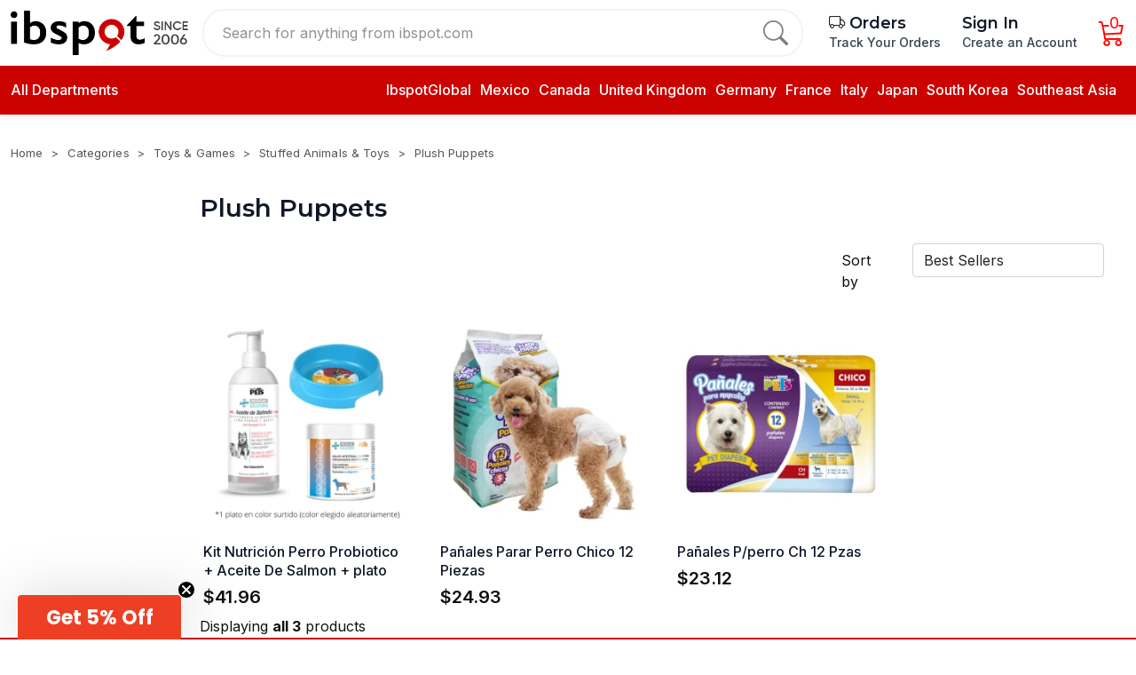

--- FILE ---
content_type: text/html; charset=utf-8
request_url: https://ibspot.com/t/categories/toys-and-games/stuffed-animals-and-toys/plush-puppets
body_size: 27003
content:
<!DOCTYPE html>
<!--[if lt IE 7 ]> <html class="ie ie6"  lang="en"> <![endif]--><!--[if IE 7 ]>    <html class="ie ie7"  lang="en"> <![endif]--><!--[if IE 8 ]>    <html class="ie ie8"  lang="en"> <![endif]--><!--[if IE 9 ]>    <html class="ie ie9"  lang="en"> <![endif]--><!--[if gt IE 9]><!--><html lang="en">
<!--<![endif]-->
<head data-hook="inside_head">
<meta http-equiv="Content-Type" content="text/html; charset=UTF-8">
  
<script type="text/javascript" data-turbolinks-eval="false">
window.addEventListener('turbolinks:load', function () {
  if (typeof gtag !== 'undefined') {
    gtag('event', 'page_view');
  }
});
</script>


<meta http-equiv="X-UA-Compatible" content="IE=edge">
<script type="text/javascript" data-turbolinks-eval="false">
window.addEventListener('turbolinks:load', function () {
  if (typeof gtag !== 'undefined') {
    gtag('event', 'page_view');
  }
});
</script>


<meta name="viewport" content="width=device-width, initial-scale=1">


<meta name="keywords" content="Plush Puppets" />
<meta name="description" content="Plush Puppets, Discover and shop the latest trends from sought-after global brands—all in one convenient destination." />

<link href="https://ibspot.com/t/categories/toys-and-games/stuffed-animals-and-toys/plush-puppets" rel="canonical" />
<link rel="shortcut icon" type="image/x-icon" href="https://static.ibspot.com/assets/favicon-90663d665f89162c4d6f5587f41e7eb2b73ed64a214ced323be365626f85acf2.ico" />
<script>
  var PRODUCT_ID = null;
</script>
<meta name="csrf-param" content="authenticity_token" />
<meta name="csrf-token" content="T0rO2AaE/t/GsZGQePHLGK/Xe+WXmIQEOOjMAu6IWSL64cYxY6ldYPBkgXikFeHV4DhEmuYtn9wyHTiLP3Vsig==" />
<script>
  SpreePaths = {"mounted_at":"/","admin":"admin/"}
</script>

<link rel="preconnect" href="https://fonts.gstatic.com">
  <link rel="preconnect" href="https://images.ibspot.com">
<link href="https://static.ibspot.com/assets/logo-ece2640323fe27f8071c7936b4b2afa1f37ab76cf9cd26a3db03618f79cbaf0d.svg" rel="preload" as="image" type="image/svg+xml">

<link rel="preconnect" href="https://fonts.googleapis.com">
<link rel="preconnect" href="https://fonts.gstatic.com" crossorigin>
<link href="https://fonts.googleapis.com/css2?family=Inter:ital,opsz,wght@0,14..32,100..900;1,14..32,100..900&amp;family=Montserrat:ital,wght@0,100..900;1,100..900&amp;display=swap" rel="stylesheet">
<link rel="stylesheet" href="https://cdn.jsdelivr.net/npm/bootstrap-icons@1.10.3/font/bootstrap-icons.css">
<link href="https://vjs.zencdn.net/8.23.4/video-js.css" rel="stylesheet">
<script src="https://static.ibspot.com/assets/spree/frontend/all-c48776fdfee2686b8fa5972e256775f0eef48081598904649d7613c7fba6a2e2.js" defer="defer"></script>
  <link rel="stylesheet" media="screen" href="https://static.ibspot.com/assets/v1-e5030366e335e1539e53b7e2c3d134d6eec4bfe966371bfa80ef6e56236c948c.css" data-turbolinks-track="reload" />
  <noscript><link rel="stylesheet" media="screen" href="https://static.ibspot.com/assets/v1-e5030366e335e1539e53b7e2c3d134d6eec4bfe966371bfa80ef6e56236c948c.css" /></noscript>


<script>
  window.addEventListener('DOMContentLoaded', function () {
    var tooltipTriggerList = [].slice.call(document.querySelectorAll('[data-bs-toggle="tooltip"]'))
    var tooltipList = tooltipTriggerList.map(function (tooltipTriggerEl) {
      return new bootstrap.Tooltip(tooltipTriggerEl)
    })
  })
</script>
<title>Plush Puppets - ibspot.com</title><meta name="google-site-verification" content="7pHiePfuhkbxcww_GgzLRNXSPiX35W_wrPGPbyY3_Co" />
<meta name="facebook-domain-verification" content="1dcnetu4iqs43fofqgm5socqvbwi42" />
<meta name="google-site-verification" content="NZ728aqWE6tsX35l4gioHi06J8sWqwq8hlE7vfqIcrw" />
<meta name="p:domain_verify" content="9aa37aec5dde0d1188fa1521c782c39a"/>
<script>

window.dataLayer = window.dataLayer || [];
</script>



<!-- Google Tag Manager -->
<!--script>(function(w,d,s,l,i){w[l]=w[l]||[];w[l].push({'gtm.start':
new Date().getTime(),event:'gtm.js'});var f=d.getElementsByTagName(s)[0],
j=d.createElement(s),dl=l!='dataLayer'?'&l='+l:'';j.async=true;j.src=
'https://www.googletagmanager.com/gtm.js?id='+i+dl;f.parentNode.insertBefore(j,f);
})(window,document,'script','dataLayer','GTM-5MGMV6M');</script-->
<!-- End Google Tag Manager -->



<style>
.details-info table {max-width:100%}
.product-slider h6.product-component-name{
 display: -webkit-box;
  -webkit-line-clamp: 2;     
  -webkit-box-orient: vertical;
  overflow: hidden;
}
@media (min-width: 767px) {
.product-slider h6.product-component-name{
  -webkit-line-clamp: 3;  
}
}
@media (max-width: 766px) {

nav.breadcrumb{
 display: -webkit-box;
  -webkit-line-clamp: 1;      
  -webkit-box-orient: vertical;
  overflow: hidden;
}
}

section.product {position: relative;}
h2, h3{
    color: #0f1111;
    margin-top: 0;
    font-weight: 500;
}
.details-card .buyer-protection{padding-top:0}
#page_content  h3 {
    font-size: 20px;
    margin-bottom: 12px;
}
#keywords::placeholder {
  color: #757575;
  opacity: 0.8; 
}
.header .dropdown {
    padding-bottom: 5px;
}
#checkout{max-width:900px}
.checkout-registration h3{font-weight: 400 !important; font-size: 1.55rem;}
.checkout-confirm-order-details-line-items-line-item-name-image {padding-right: 10px;}
.checkout-registration a {
    color: #cb1414;
}
.spree-mt-large {
    margin-top: 2.8625rem !important;
}
.details-info h1 span, .details-info > div > div > div h1, .preferences .spree-flat-select-arrow, .additional-delivery-info, .details-card-feature, 

@media (min-width: 990px) {
.details-card-payment{
border: none;
    padding-bottom: 0;
    margin-bottom: 0;
}}
#content form .btn-block,.checkout-registration .btn.btn-primary{
background-color: #cc0200 !important;
    border-color: #cc0200 !important;
}
.product-rating1 strong a{
text-decoration: underline
}
body{ color: #0f1111;}
h1.product-details-title {
    color: #0f1111;
    line-height: 32px;
}
.details-gallery .swiper.mySwiper2 {
    border: none;
}
.details-info img{display:none}
video{max-width:100%}
.add-to-cart-form-general-availability-value--danger{color: #CC0200; font-weight: 500;}
.shopping-cart-empty-continue-link:hover, .cart-checkout-btn:hover {
    color: white !important;
}
.product_img,.product_img img{max-height:300px;width:auto}
@media (min-width: 1200px) {
.product_img,.product_img img{height: 250px}
}
.row.product-info-row{
margin-top:30px;
}
@media (max-width: 766px) {
.row.product-info-row{
margin-top:10px;
}
.details-card-feature{display:none}
h1.product-details-title {
    color: #000;
    font-size: 16px;
    font-weight: 500;
    line-height: normal;
    margin-bottom: 10px;
margin-top: 10px;
}
.breadcrumb {
    margin-top: 10px;
    margin-bottom: 10px;
}
.header-top-wrapper {
        padding-top: 10px !important;
}

.header .header-top.sticky {
    padding: 0px;
}
body{
    padding-top: 110px;
}
body#checkout-page{
    padding-top: 50px;
}
.header-top{
height: 110px;
    width: 100%;
    background: #ffffff;
    color: black;
    border-color: #ff453a !important;
    position: fixed;
    top: 0;
    width: 100%;
    z-index: 16;
    padding: 0;
}
}


.details-card .price h2 {
    font-size: 32px;
    font-weight: 400;
}
.details-card .price del{font-size:16px}

#product-details .details-description img{height:auto !important;max-height:none !important;}
.details-info ul,.desBox ul,#page_content ul,.details-description ul {
    margin-bottom: 1rem;
}
.desBox, .details-info .features{
overflow-wrap: break-word;
}
 .details-info .features h1{display: none !important}
.desBox ul,#page_content ul,.details-description ul {
    padding-left: 18px;
}

.details-info .features li:empty {
  display: none;
}
#page_content ul,.details-description ul {
    margin-left: 18px;
}
.desBox ul li,#page_content ul li,.details-description ul li {
    list-style-type: disc;
}
.desBox  h4,.details-info h4 {
    font-weight: 600;
    font-size: 17px;
    line-height: 1.255;
margin-bottom: 1rem;
margin-top: 1rem;
}
.collection figure img {
    width: auto;
height: 100%;
    margin: 0 auto;
}
.seller-options,.sold-by {display:none !important}
.details-card-quantity .quantity-action{    margin-bottom: 1rem;}
.container-fluid {
    max-width: 100%
}

.details-card-quantity .quantity-action button{font-size:20px;}
.details-card-quantity .quantity-action button:hover{background-color: #212529;}
.mainProductsWithCates .prodCart:last-child {
    display: block;
}

.details-info h2, .desBox h2{
font-weight: 500; 
font-size: 20px;
    margin-bottom: 10px;
}

.details-gallery .swiper.mySwiper2 .swiper-slide picture,
.details-gallery .swiper.mySwiper2 .swiper-slide img{max-height:100%}
.nutritionFacts {
    display: -webkit-box;
    display: -ms-flexbox;
    display: flex;
    height: 100vh;
    position: relative;
    overflow: hidden;
    -webkit-backface-visibility: hidden;
    backface-visibility: hidden;
    -webkit-box-flex: 1;
    -ms-flex: 1 1 auto;
    flex: 1 1 auto;
    -webkit-box-orient: horizontal;
    -webkit-box-direction: normal;
    -ms-flex-flow: row wrap;
    flex-flow: row wrap;
    -ms-flex-wrap: nowrap;
    flex-wrap: nowrap;
    -webkit-box-align: stretch;
    -ms-flex-align: stretch;
    align-items: stretch;
    -webkit-box-pack: start;
    -ms-flex-pack: start;
    justify-content: flex-start;
    -webkit-box-ordinal-group: 1;
    -ms-flex-order: 0;
    order: 0;
    height: auto;
    overflow-y: auto;
    -webkit-overflow-scrolling: touch;
    -ms-overflow-style: -ms-autohiding-scrollbar;
    overflow: visible;
    padding: 0.3125rem;
}
.nutritionFacts__outerFrame {
    display: -webkit-box;
    display: -ms-flexbox;
    display: flex;
    height: 100vh;
    position: relative;
    overflow: hidden;
    -webkit-backface-visibility: hidden;
    backface-visibility: hidden;
    -webkit-box-flex: 1;
    -ms-flex: 1 1 auto;
    flex: 1 1 auto;
    -webkit-box-orient: horizontal;
    -webkit-box-direction: normal;
    -ms-flex-flow: row wrap;
    flex-flow: row wrap;
    -ms-flex-wrap: nowrap;
    flex-wrap: nowrap;
    -webkit-box-align: stretch;
    -ms-flex-align: stretch;
    align-items: stretch;
    -webkit-box-pack: start;
    -ms-flex-pack: start;
    justify-content: flex-start;
    -webkit-box-ordinal-group: 1;
    -ms-flex-order: 0;
    order: 0;
    height: auto;
    overflow-y: auto;
    -webkit-overflow-scrolling: touch;
    -ms-overflow-style: -ms-autohiding-scrollbar;
    -ms-flex-flow: column nowrap;
    flex-flow: column nowrap;
    align-items: stretch;
    flex: 1 1 auto;
    padding: 0.3125rem;
    border-style: solid;
    border-width: 1px;
    border-color: #000;
    max-width: 26.875rem;
    min-width: 13.125rem;
    overflow: visible!important;
    margin-left: auto;
    margin-right: auto;
}
h1.nutritionFacts__title {
    font-size: 1.875rem;
    line-height: 1.75rem;
    margin: 0;
}
.nutritionFacts__amountPerServing, .nutritionFacts__nutrient--Bold, .nutritionFacts__nutrientCalories {
    font-size: .625rem;
    line-height: .75rem;
    padding: 0.3125rem 0;
    overflow: visible;
    border-bottom: 1px solid #000;
    margin: 0;
}
.nutritionFacts__servingSize, .nutritionFacts__servingsPerContainer {
    font-size: .625rem;
    line-height: .75rem;
    margin: 0;
}
.nutritionFacts__servingsPerContainer {
    padding-bottom: 0.25rem;
    border-bottom: 10px solid #000;
}
.nutritionFacts__borders {
    border-top: 10px solid #000;
}
.nutritionFacts__dailyValueHeader {
    font-size: .625rem;
    line-height: .75rem;
    padding: 0.4375rem 0 0.125rem 0;
    overflow: visible;
    border-bottom: 1px solid #000;
    margin: 0;
    text-align: right;
}
.nutritionFacts__none {
    padding: 0.5rem;
    font-size: .875rem;
}
.nutritionFacts__nutrient--Bold {
    font-size: .75rem;
    line-height: .75rem;
    border-bottom: 1px solid #000;
}
.nutritionFacts__nutrientAmount {
    font-size: .75rem;
    line-height: .75rem;
    color: #000;
    padding-left: 0.1875rem;
}
.nutritionFacts__dailyValue {
    float: right;
}
.proprietaryBlendPaddingTop {
    padding-top: 1.25rem;
}
.nutritionFacts__borders {
    border-top: 10px solid #000;
}
.nutritionFacts__ingredients {
    font-size: .75rem;
    line-height: .625rem;
    line-height: .75rem;
    padding: 0.3125rem 0;
    overflow: visible;
    margin: 0;
}
.nutritionFacts__blendDetails, .nutritionFacts__ingredientsList, .nutritionFacts__statement {
    font-size: .75rem;
    line-height: .9375rem;
    margin: 0.5rem 0 0.5rem 0;
    padding-bottom: 0.5rem;
}
.nutritionFacts__nutrient, .nutritionFacts__vitamin {
    font-size: .75rem;
    line-height: .75rem;
    border-bottom: 1px solid #000;
    padding: 0.3125rem 0;
    padding-left: 0.625rem;
}
.prod-desc-list{    color: #333;
    font-size: 16px;
    line-height: 25px;
    letter-spacing: 0.1px;
    margin-bottom: 1rem;
}
.flex {
    display: flex!important;
}
.p-1 {
    padding: 5px!important;
}
.flex-row {
    flex-direction: row!important;
}
.w-14 {
    width: 140px!important;
}
.mr-4 {
    margin-right: 30px!important;
}

@media (min-width: 992px) {
#checkout-summary .checkout-button-container{display:none}
.checkout-confirm-order-details-line-items-line-item img {
    min-width: 100%;
}
.checkout-content-summary-table {
    display: grid;
    grid-template-columns: 1fr fit-content(0.5fr);
    grid-gap: 5px;
    font-size: 0.875rem;
    font-weight: 500;
    letter-spacing: 0.35px;
    color: #4c4c4c;
}


}

.product-details-content h3,.details-info h3 {
    font-size: 18px;
    margin-top: 1rem;
    margin-bottom: 1rem;
font-weight:500;
}
.footer-container{margin-top:20px;}
.contact-us a, #page_content a{color: #15c}
.details-info h1.a-size-large, .desBox h1,.description_info h1, .details-info h1 strong{display: none; visibility: hidden}
.checkout-content-shipping-methods-list .shipping-method {margin-bottom:10px}
.checkout {
    font-size: 1rem;
        line-height: 1.5;
}
.spree-radio-label-custom-input{top:4px}
::-webkit-input-placeholder {
   text-transform: initial;
}

:-moz-placeholder { 
   text-transform: initial;
}

::-moz-placeholder {  
   text-transform: initial;
}

:-ms-input-placeholder { 
   text-transform: initial;
}
.checkout-content-summary-table {
    display: grid !important;
}
</style>
<!--script type="text/javascript">
    (function(c,l,a,r,i,t,y){
        c[a]=c[a]||function(){(c[a].q=c[a].q||[]).push(arguments)};
        t=l.createElement(r);t.async=1;t.src="https://www.clarity.ms/tag/"+i;
        y=l.getElementsByTagName(r)[0];y.parentNode.insertBefore(t,y);
    })(window, document, "clarity", "script", "fq62pggu12");
</script-->
<!--script src="https://www.googleoptimize.com/optimize.js?id=OPT-T4Q9C54"></script-->

<!-- TikTok Pixel Code Start -->
<!--script>
!function (w, d, t) {
  w.TiktokAnalyticsObject=t;var ttq=w[t]=w[t]||[];ttq.methods=["page","track","identify","instances","debug","on","off","once","ready","alias","group","enableCookie","disableCookie","holdConsent","revokeConsent","grantConsent"],ttq.setAndDefer=function(t,e){t[e]=function(){t.push([e].concat(Array.prototype.slice.call(arguments,0)))}};for(var i=0;i<ttq.methods.length;i++)ttq.setAndDefer(ttq,ttq.methods[i]);ttq.instance=function(t){for(
var e=ttq._i[t]||[],n=0;n<ttq.methods.length;n++)ttq.setAndDefer(e,ttq.methods[n]);return e},ttq.load=function(e,n){var r="https://analytics.tiktok.com/i18n/pixel/events.js",o=n&&n.partner;ttq._i=ttq._i||{},ttq._i[e]=[],ttq._i[e]._u=r,ttq._t=ttq._t||{},ttq._t[e]=+new Date,ttq._o=ttq._o||{},ttq._o[e]=n||{};n=document.createElement("script")
;n.type="text/javascript",n.async=!0,n.src=r+"?sdkid="+e+"&lib="+t;e=document.getElementsByTagName("script")[0];e.parentNode.insertBefore(n,e)};


  ttq.load('CVSNFI3C77U0VMU9CJ20');
  ttq.page();
}(window, document, 'ttq');
</script!-->
<!-- TikTok Pixel Code End -->

<!-- Google Tag Manager -->
<script>(function(w,d,s,l,i){w[l]=w[l]||[];w[l].push({'gtm.start':
new Date().getTime(),event:'gtm.js'});var f=d.getElementsByTagName(s)[0],
j=d.createElement(s),dl=l!='dataLayer'?'&l='+l:'';j.async=true;j.src=
'https://www.googletagmanager.com/gtm.js?id='+i+dl;f.parentNode.insertBefore(j,f);
})(window,document,'script','dataLayer','GTM-MZKLHJC6');</script>
<!-- End Google Tag Manager -->


  <!-- Google Ads Remarketing Tag  START -->
  <!-- Global site tag (gtag.js) - Ads. -->
  <script type="text/javascript">
    if (typeof gtag === 'undefined') {
      window.dataLayer = window.dataLayer || [];
      function gtag(){dataLayer.push(arguments);}
      gtag('js', new Date());
    }
    window.addEventListener('turbolinks:load', function() {
      // window.dataLayer = window.dataLayer || [];

      // function gtag() {
      //     dataLayer.push(arguments);
      // }

      // gtag('js', new Date());
      let src = "https://www.googletagmanager.com/gtag/js?id=AW-608423608";
      let se = document.querySelector('script[src="' + src + '"]');
      if (!se) {
        var d=document, g=d.createElement('script'), s=d.getElementsByTagName('script')[0];
        g.defer=true; g.src=src; s.parentNode.insertBefore(g,s);

        gtag('config', 'AW-608423608', {'allow_enhanced_conversions': true});
      }
    });
  </script>
  <!-- Global site tag (gtag.js) - Ads. -->

</head>
<body class="one-col" id="default" data-hook="body">
<!-- Google Tag Manager (noscript) -->
<noscript><iframe title="Google Tag Manager Tracking" src="https://www.googletagmanager.com/ns.html?id=GTM-5MGMV6M"
height="0" width="0" style="display:none;visibility:hidden"></iframe></noscript>
<!-- End Google Tag Manager (noscript) -->

<script>


window.addEventListener('DOMContentLoaded', function () {
$('.details-info .features li, .desBox li,.details-info .features div,.details-info .features center').each(function() {
  const text = $(this).text().trim();

  if (text === '') {
    $(this).hide();
  }
});
$('.details-info .features label, .desBox label').each(function() {
  const text = $(this).text().trim();

  if (text === '') {
    $(this).hide();
  }
});
})

</script>
<!-- Google Tag Manager (noscript) -->
<noscript><iframe src="https://www.googletagmanager.com/ns.html?id=GTM-MZKLHJC6"
height="0" width="0" style="display:none;visibility:hidden"></iframe></noscript>
<!-- End Google Tag Manager (noscript) -->
  <a href="#content" class="d-none">Skip to main content</a>
<!-- header section start  -->

<header class="header homepage-header">
    
  <div class="header-top">
    <div class="container">
      <div class="header-top-wrapper px-0">
        <a href="/" class="header-logo">
          <img class="img-fluid" alt="Ibspot logo, since 2006" src="https://static.ibspot.com/assets/logo-e1fd61163d494ceea477ffc191d508ecf13ca4ffd17762fb28dfdd8218631f0d.png" />
        </a>
        <form class="searchbar d-none d-lg-flex" action="/products" accept-charset="UTF-8" method="get">
          <input type="text" name="keywords" id="keywords" aria-label="Search for anything from ibspot.com" placeholder="Search for anything from ibspot.com" />
          <button type="submit" aria-label="search">
            <i class="bi bi-search"></i>
          </button>

</form>        <ul class="header_right_side_action">
<!--          <li class="ms-4">-->
<!--          </li>-->
          <li class="tracking-menu-item ms-2 ms-sm-4">
            <h5 class="d-block d-xl-none">
              <a href="/progress-tracker">
                Orders
              </a>
            </h5>
            <h5 class="d-none d-xl-block">
              <a href="/progress-tracker">
                <i class="bi bi-truck text-dark"></i> Orders
              </a>
            </h5>
            <p class="d-none d-xl-block">
              <a href="/progress-tracker">
                Track Your Orders
              </a>
            </p>

          </li>
          <li class="lazy account-nav-wrapper text-nowrap ms-2 ms-sm-4">
              <h5><a href="/login" class="sign-in">Sign In</a></h5>
              <p class="d-none d-xl-block">
                <a href="/login" class="sign-in">Create an Account</a>
              </p>
          </li>
          <li class="lazy cart-nav-wrapper ms-2 ms-sm-4" data-loader="ajax" data-src="/mini-cart" aria-live="polite">
            <a href="/cart" class="cart" aria-label="Cart">
              <span class="icon ">
               <i class="bi bi-cart3 cart-icon"></i>
                <span class="cart-qty">0</span>
              </span>
            </a>
          </li>
        </ul>
      </div>
    </div>
    <div class="header-dropmenu container">
      <div class="d-flex mt-2">
        <div class="dropdown me-1 d-lg-none d-flex align-items-center">
          <button class="dropdown-toggle" type="button" id="category" data-bs-toggle="collapse" data-bs-target=".mainMenu" data-toggle="collapse" data-target=".mainMenu" aria-label="menu">
            <svg xmlns="https://www.w3.org/2000/svg" width="25px" viewbox="0 0 448 512">
              <path d="M0 96C0 78.3 14.3 64 32 64H416c17.7 0 32 14.3 32 32s-14.3 32-32 32H32C14.3 128 0 113.7 0 96zM0 256c0-17.7 14.3-32 32-32H416c17.7 0 32 14.3 32 32s-14.3 32-32 32H32c-17.7 0-32-14.3-32-32zM448 416c0 17.7-14.3 32-32 32H32c-17.7 0-32-14.3-32-32s14.3-32 32-32H416c17.7 0 32 14.3 32 32z"></path>
            </svg>
          </button>
        </div>

        <form class="flex-grow-1 " action="/products" accept-charset="UTF-8" method="get">
          <div class="header-search">
            <input type="text" name="keywords" id="mobile-keywords" placeholder="Search for anything from ibspot.com" />
            <button type="submit" class="search-btn" aria-label="search">
              <img alt="search icon" src="https://static.ibspot.com/assets/icons/search-4ac149285a360ed3a68d7e3bd33f41ae2b9b25bbe61627ede7b78ec0cfc0ba22.svg" />
            </button>
          </div>
</form>      </div>
    </div>
  </div>
  <div class="header-bottom">
    <div class="container position-relative">
      <div class="header-bottom-wrapper px-0 header-bottom-wrp">
        <div class="header-bottom-left">
          <div class="dropdown">
              <button class="dropdown-toggle" type="button" data-bs-toggle="collapse" data-bs-target=".mainMenu" data-toggle="collapse" data-target=".mainMenu" onmouseover="menuShowOnHover();" onmouseout="menuHideOnblur();">
            <i class="fa-solid fa-bars"></i>
            All Departments
            </button>
          </button>
</div>
            <ul class="header-menu  d-none d-xxl-flex">
              <li class="header-menu-item">
                <a href="/bestsellers" aria-label="best seller"><span class="translation_missing" title="translation missing: en.spree.Best Sellers">Best Sellers</span> </a>
              </li>
              <li class="header-menu-item">
                <a href="/t/categories/daily-deals" aria-label="daily deals">Today&#39;s Deals </a>
              </li>
              <li class="header-menu-item">
                <a href="/featured-picks?sort_by=newest-first" aria-label="daily deals"><span class="translation_missing" title="translation missing: en.spree.Featured Picks">Featured Picks</span> </a>
              </li>
<!--              <li class="header-menu-item">-->
<!--                <a href="/new-arrivals" aria-label="new arrivals"> </a>-->
<!--              </li>-->

              <li class="header-menu-item">
                <a href="/pages/contact-us" aria-label="contact us"> Customer Service </a>
              </li>
            </ul>
        </div>
        <div class="header-bottom-right  d-none d-lg-block">
          <ul>
	<li><a href="/" title="Ibspot Global">IbspotGlobal</a></li>
	<li><a href="/products?country=Mexico" title="Mexico">Mexico</a></li>
	<li><a href="/products?country=Canada" title="Canada">Canada</a></li>
	<li><a href="/products?country=United+Kingdom" title="United Kingdom">United Kingdom</a></li>
	<li><a href="/products?country=Germany" title="Germany">Germany</a></li>
	<li><a href="/products?country=France" title="India">France</a></li>
	<li><a href="/products?country=Italy" title="Italy">Italy</a></li>
	<li><a href="/products?country=Japan" title="Japan">Japan</a></li>
	<li><a href="/products?country=South+Korea" title="Korea">South Korea</a></li>
	<li><a href="/t/collections/southeast-asia" title="Southeast Asia">Southeast Asia</a></li>
</ul>

        </div>
      </div>

        <div class="main-dropdown-menu">

          <ul class="cardWrapper mainMenu collapse shadow-sm" onmouseover="menuShowOnHover();" onmouseout="menuHideOnblur();">

            <li class="menuCard text-center d-lg-none d-block header-logo">
              <div>
                <img class="img-fluid mx-auto py-4" alt="ibspot.com" src="https://static.ibspot.com/assets/logo3-6370d57dd3928dcb3d31006bba1083a0dade11431d9c4b7f1e2b6963fddb2f6c.svg" />
                <button class="btn-close float-end" data-bs-toggle="collapse" data-bs-target=".mainMenu" data-toggle="collapse" data-target=".mainMenu"></button>
              </div>
            </li>
            <li class="menuCard">
              <a href="/bestsellers"><span class="translation_missing" title="translation missing: en.spree.Best Sellers">Best Sellers</span> </a>
            </li>
            <li class="menuCard">
              <a href="/t/categories/daily-deals">Today&#39;s Deals </a>
            </li>
            <li class="menuCard">
              <a href="/featured-picks?sort_by=newest-first" aria-label="daily deals"><span class="translation_missing" title="translation missing: en.spree.Featured Picks">Featured Picks</span> </a>
            </li>

            <li class="menuCard">
              <a href="/pages/contact-us"> Customer Service </a>
            </li>

              <li class="menuCard">
                <a href="/t/categories/arts-crafts-and-sewing">
                  <i class="fa-solid fa-wand-magic-sparkles"></i>
                  <p class="categoryTagLabel"><span class="translation_missing" title="translation missing: en.spree.taxon.Arts, Crafts &amp; Sewing">Arts, Crafts &amp; Sewing</span></p>
                  <i class="fa-solid fa-chevron-right"></i>
                </a>

                  <div class="subMenu">
                      <div class="subMenuWrapper col-lg-4">
                        <div class="subMenuTitle">
                          <a href="/t/categories/arts-crafts-and-sewing/sewing"><span class="translation_missing" title="translation missing: en.spree.taxon.Sewing">Sewing</span></a>
                        </div>
                          <ul>
                              <li><a href="/t/categories/arts-crafts-and-sewing/sewing/quilting">Quilting</a></li>
                              <li><a href="/t/categories/arts-crafts-and-sewing/sewing/trim-and-embellishments">Trim &amp; Embellishments</a></li>
                              <li><a href="/t/categories/arts-crafts-and-sewing/sewing/sewing-patterns-and-templates">Sewing Patterns &amp; Templat</a></li>
                              <li><a href="/t/categories/arts-crafts-and-sewing/sewing/sewing-notions-and-supplies">Sewing Notions &amp; Supplies</a></li>
                              <li><a href="/t/categories/arts-crafts-and-sewing/sewing/sewing-machine-parts-and-accessories">Sewing Machine Parts &amp; Ac</a></li>
                          </ul>
                      </div>
                      <div class="subMenuWrapper col-lg-4">
                        <div class="subMenuTitle">
                          <a href="/t/categories/arts-crafts-and-sewing/painting-drawing-and-art-supplies"><span class="translation_missing" title="translation missing: en.spree.taxon.Painting, Drawing &amp; Art Supplies">Painting, Drawing &amp; Art Supplies</span></a>
                        </div>
                          <ul>
                              <li><a href="/t/categories/arts-crafts-and-sewing/painting-drawing-and-art-supplies/painting">Painting</a></li>
                              <li><a href="/t/categories/arts-crafts-and-sewing/painting-drawing-and-art-supplies/drawing">Drawing</a></li>
                              <li><a href="/t/categories/arts-crafts-and-sewing/painting-drawing-and-art-supplies/art-paper">Art Paper</a></li>
                              <li><a href="/t/categories/arts-crafts-and-sewing/painting-drawing-and-art-supplies/boards-and-canvas">Boards &amp; Canvas</a></li>
                              <li><a href="/t/categories/arts-crafts-and-sewing/painting-drawing-and-art-supplies/brush-and-pen-cleaners">Brush &amp; Pen Cleaners</a></li>
                          </ul>
                      </div>
                      <div class="subMenuWrapper col-lg-4">
                        <div class="subMenuTitle">
                          <a href="/t/categories/arts-crafts-and-sewing/crafting"><span class="translation_missing" title="translation missing: en.spree.taxon.Crafting">Crafting</span></a>
                        </div>
                          <ul>
                              <li><a href="/t/categories/arts-crafts-and-sewing/crafting/paper-and-paper-crafts">Paper &amp; Paper Crafts</a></li>
                              <li><a href="/t/categories/arts-crafts-and-sewing/crafting/woodcrafts">Woodcrafts</a></li>
                              <li><a href="/t/categories/arts-crafts-and-sewing/crafting/leathercraft">Leathercraft</a></li>
                              <li><a href="/t/categories/arts-crafts-and-sewing/crafting/craft-supplies">Craft Supplies</a></li>
                              <li><a href="/t/categories/arts-crafts-and-sewing/crafting/sculpture-supplies">Sculpture Supplies</a></li>
                          </ul>
                      </div>
                      <div class="subMenuWrapper col-lg-4">
                        <div class="subMenuTitle">
                          <a href="/t/categories/arts-crafts-and-sewing/scrapbooking-and-stamping"><span class="translation_missing" title="translation missing: en.spree.taxon.Scrapbooking &amp; Stamping">Scrapbooking &amp; Stamping</span></a>
                        </div>
                          <ul>
                              <li><a href="/t/categories/arts-crafts-and-sewing/scrapbooking-and-stamping/albums-and-refills">Albums &amp; Refills</a></li>
                              <li><a href="/t/categories/arts-crafts-and-sewing/scrapbooking-and-stamping/scrapbooking-tools">Scrapbooking Tools</a></li>
                              <li><a href="/t/categories/arts-crafts-and-sewing/scrapbooking-and-stamping/die-cutting-and-embossing">Die-Cutting &amp; Embossing</a></li>
                              <li><a href="/t/categories/arts-crafts-and-sewing/scrapbooking-and-stamping/stamps-and-ink-pads">Stamps &amp; Ink Pads</a></li>
                              <li><a href="/t/categories/arts-crafts-and-sewing/scrapbooking-and-stamping/scrapbooking-embellishments">Scrapbooking Embellishmen</a></li>
                          </ul>
                      </div>
                      <div class="subMenuWrapper col-lg-4">
                        <div class="subMenuTitle">
                          <a href="/t/categories/arts-crafts-and-sewing/beading-and-jewelry-making"><span class="translation_missing" title="translation missing: en.spree.taxon.Beading &amp; Jewelry Making">Beading &amp; Jewelry Making</span></a>
                        </div>
                          <ul>
                              <li><a href="/t/categories/arts-crafts-and-sewing/beading-and-jewelry-making/jewelry-making-tools-and-accessories">Jewelry Making Tools &amp; Ac</a></li>
                              <li><a href="/t/categories/arts-crafts-and-sewing/beading-and-jewelry-making/fusible-glass-supplies">Fusible Glass Supplies</a></li>
                              <li><a href="/t/categories/arts-crafts-and-sewing/beading-and-jewelry-making/jewelry-findings">Jewelry Findings</a></li>
                              <li><a href="/t/categories/arts-crafts-and-sewing/beading-and-jewelry-making/beading-supplies">Beading Supplies</a></li>
                              <li><a href="/t/categories/arts-crafts-and-sewing/beading-and-jewelry-making/beads-and-bead-assortments">Beads &amp; Bead Assortments</a></li>
                          </ul>
                      </div>
                      <div class="subMenuWrapper col-lg-4">
                        <div class="subMenuTitle">
                          <a href="/t/categories/arts-crafts-and-sewing/needlework"><span class="translation_missing" title="translation missing: en.spree.taxon.Needlework">Needlework</span></a>
                        </div>
                          <ul>
                              <li><a href="/t/categories/arts-crafts-and-sewing/needlework/cross-stitch">Cross-Stitch</a></li>
                              <li><a href="/t/categories/arts-crafts-and-sewing/needlework/felt-applique-kits">Felt Applique Kits</a></li>
                              <li><a href="/t/categories/arts-crafts-and-sewing/needlework/embroidery">Embroidery</a></li>
                              <li><a href="/t/categories/arts-crafts-and-sewing/needlework/tatting-and-lacemaking">Tatting &amp; Lacemaking</a></li>
                              <li><a href="/t/categories/arts-crafts-and-sewing/needlework/latch-hook">Latch Hook</a></li>
                          </ul>
                      </div>
                  </div>
              </li>

              <li class="menuCard">
                <a href="/t/categories/baby-products">
                  <i class="fa-solid fa-baby-carriage"></i>
                  <p class="categoryTagLabel"><span class="translation_missing" title="translation missing: en.spree.taxon.Baby Products">Baby Products</span></p>
                  <i class="fa-solid fa-chevron-right"></i>
                </a>

                  <div class="subMenu">
                      <div class="subMenuWrapper col-lg-4">
                        <div class="subMenuTitle">
                          <a href="/t/categories/baby-products/feeding"><span class="translation_missing" title="translation missing: en.spree.taxon.Feeding">Feeding</span></a>
                        </div>
                          <ul>
                              <li><a href="/t/categories/baby-products/feeding/solid-feeding">Solid Feeding</a></li>
                              <li><a href="/t/categories/baby-products/feeding/breastfeeding">Breastfeeding</a></li>
                              <li><a href="/t/categories/baby-products/feeding/bottle-feeding">Bottle-Feeding</a></li>
                              <li><a href="/t/categories/baby-products/feeding/baby-foods">Baby Foods</a></li>
                              <li><a href="/t/categories/baby-products/feeding/pillows-and-pillow-covers">Pillows &amp; Pillow Covers</a></li>
                          </ul>
                      </div>
                      <div class="subMenuWrapper col-lg-4">
                        <div class="subMenuTitle">
                          <a href="/t/categories/baby-products/baby-care"><span class="translation_missing" title="translation missing: en.spree.taxon.Baby Care">Baby Care</span></a>
                        </div>
                          <ul>
                              <li><a href="/t/categories/baby-products/baby-care/grooming">Grooming</a></li>
                              <li><a href="/t/categories/baby-products/baby-care/health">Health</a></li>
                              <li><a href="/t/categories/baby-products/baby-care/bathing">Bathing</a></li>
                              <li><a href="/t/categories/baby-products/baby-care/pacifiers-teethers-and-teething-relief">Pacifiers, Teethers &amp; Tee</a></li>
                          </ul>
                      </div>
                      <div class="subMenuWrapper col-lg-4">
                        <div class="subMenuTitle">
                          <a href="/t/categories/baby-products/nursery"><span class="translation_missing" title="translation missing: en.spree.taxon.Nursery">Nursery</span></a>
                        </div>
                          <ul>
                              <li><a href="/t/categories/baby-products/nursery/bedding">Bedding</a></li>
                              <li><a href="/t/categories/baby-products/nursery/decor">Décor</a></li>
                              <li><a href="/t/categories/baby-products/nursery/furniture">Furniture</a></li>
                          </ul>
                      </div>
                      <div class="subMenuWrapper col-lg-4">
                        <div class="subMenuTitle">
                          <a href="/t/categories/baby-products/diapering"><span class="translation_missing" title="translation missing: en.spree.taxon.Diapering">Diapering</span></a>
                        </div>
                          <ul>
                              <li><a href="/t/categories/baby-products/diapering/disposable-diapers">Disposable Diapers</a></li>
                              <li><a href="/t/categories/baby-products/diapering/diaper-pails-and-refills">Diaper Pails &amp; Refills</a></li>
                              <li><a href="/t/categories/baby-products/diapering/wipes-and-holders">Wipes &amp; Holders</a></li>
                              <li><a href="/t/categories/baby-products/diapering/diaper-bags">Diaper Bags</a></li>
                              <li><a href="/t/categories/baby-products/diapering/portable-changing-pads">Portable Changing Pads</a></li>
                          </ul>
                      </div>
                      <div class="subMenuWrapper col-lg-4">
                        <div class="subMenuTitle">
                          <a href="/t/categories/baby-products/gifts"><span class="translation_missing" title="translation missing: en.spree.taxon.Gifts">Gifts</span></a>
                        </div>
                          <ul>
                              <li><a href="/t/categories/baby-products/gifts/gift-sets">Gift Sets</a></li>
                          </ul>
                      </div>
                      <div class="subMenuWrapper col-lg-4">
                        <div class="subMenuTitle">
                          <a href="/t/categories/baby-products/potty-training"><span class="translation_missing" title="translation missing: en.spree.taxon.Potty Training">Potty Training</span></a>
                        </div>
                          <ul>
                              <li><a href="/t/categories/baby-products/potty-training/potties-and-seats">Potties &amp; Seats</a></li>
                              <li><a href="/t/categories/baby-products/potty-training/training-pants">Training Pants</a></li>
                              <li><a href="/t/categories/baby-products/potty-training/seat-covers">Seat Covers</a></li>
                          </ul>
                      </div>
                  </div>
              </li>

              <li class="menuCard">
                <a href="/t/categories/beauty-and-personal-care">
                  <i class="fa-solid fa-bag-shopping"></i>
                  <p class="categoryTagLabel"><span class="translation_missing" title="translation missing: en.spree.taxon.Beauty &amp; Personal Care">Beauty &amp; Personal Care</span></p>
                  <i class="fa-solid fa-chevron-right"></i>
                </a>

                  <div class="subMenu">
                      <div class="subMenuWrapper col-lg-4">
                        <div class="subMenuTitle">
                          <a href="/t/categories/beauty-and-personal-care/shave-and-hair-removal"><span class="translation_missing" title="translation missing: en.spree.taxon.Shave &amp; Hair Removal">Shave &amp; Hair Removal</span></a>
                        </div>
                          <ul>
                              <li><a href="/t/categories/beauty-and-personal-care/shave-and-hair-removal/mens">Men&#39;s</a></li>
                              <li><a href="/t/categories/beauty-and-personal-care/shave-and-hair-removal/womens">Women&#39;s</a></li>
                          </ul>
                      </div>
                      <div class="subMenuWrapper col-lg-4">
                        <div class="subMenuTitle">
                          <a href="/t/categories/beauty-and-personal-care/skin-care"><span class="translation_missing" title="translation missing: en.spree.taxon.Skin Care">Skin Care</span></a>
                        </div>
                          <ul>
                              <li><a href="/t/categories/beauty-and-personal-care/skin-care/face">Face</a></li>
                              <li><a href="/t/categories/beauty-and-personal-care/skin-care/eyes">Eyes</a></li>
                              <li><a href="/t/categories/beauty-and-personal-care/skin-care/sunscreens-and-tanning-products">Sunscreens &amp; Tanning Prod</a></li>
                              <li><a href="/t/categories/beauty-and-personal-care/skin-care/maternity">Maternity</a></li>
                              <li><a href="/t/categories/beauty-and-personal-care/skin-care/sets-and-kits">Sets &amp; Kits</a></li>
                          </ul>
                      </div>
                      <div class="subMenuWrapper col-lg-4">
                        <div class="subMenuTitle">
                          <a href="/t/categories/beauty-and-personal-care/hair-care"><span class="translation_missing" title="translation missing: en.spree.taxon.Hair Care">Hair Care</span></a>
                        </div>
                          <ul>
                              <li><a href="/t/categories/beauty-and-personal-care/hair-care/hair-loss-products">Hair Loss Products</a></li>
                              <li><a href="/t/categories/beauty-and-personal-care/hair-care/extensions-wigs-and-accessories">Extensions, Wigs &amp; Access</a></li>
                              <li><a href="/t/categories/beauty-and-personal-care/hair-care/hair-coloring-products">Hair Coloring Products</a></li>
                              <li><a href="/t/categories/beauty-and-personal-care/hair-care/shampoo-and-conditioner">Shampoo &amp; Conditioner</a></li>
                              <li><a href="/t/categories/beauty-and-personal-care/hair-care/hair-and-scalp-treatments">Hair &amp; Scalp Treatments</a></li>
                          </ul>
                      </div>
                      <div class="subMenuWrapper col-lg-4">
                        <div class="subMenuTitle">
                          <a href="/t/categories/beauty-and-personal-care/fragrance"><span class="translation_missing" title="translation missing: en.spree.taxon.Fragrance">Fragrance</span></a>
                        </div>
                          <ul>
                              <li><a href="/t/categories/beauty-and-personal-care/fragrance/womens">Women&#39;s</a></li>
                              <li><a href="/t/categories/beauty-and-personal-care/fragrance/childrens">Children&#39;s</a></li>
                              <li><a href="/t/categories/beauty-and-personal-care/fragrance/dusting-powders">Dusting Powders</a></li>
                              <li><a href="/t/categories/beauty-and-personal-care/fragrance/mens">Men&#39;s</a></li>
                              <li><a href="/t/categories/beauty-and-personal-care/fragrance/sets">Sets</a></li>
                          </ul>
                      </div>
                      <div class="subMenuWrapper col-lg-4">
                        <div class="subMenuTitle">
                          <a href="/t/categories/beauty-and-personal-care/foot-hand-and-nail-care"><span class="translation_missing" title="translation missing: en.spree.taxon.Foot, Hand &amp; Nail Care">Foot, Hand &amp; Nail Care</span></a>
                        </div>
                          <ul>
                              <li><a href="/t/categories/beauty-and-personal-care/foot-hand-and-nail-care/nail-art-and-polish">Nail Art &amp; Polish</a></li>
                              <li><a href="/t/categories/beauty-and-personal-care/foot-hand-and-nail-care/tools-and-accessories">Tools &amp; Accessories</a></li>
                              <li><a href="/t/categories/beauty-and-personal-care/foot-hand-and-nail-care/foot-and-hand-care">Foot &amp; Hand Care</a></li>
                              <li><a href="/t/categories/beauty-and-personal-care/foot-hand-and-nail-care/nail-care">Nail Care</a></li>
                          </ul>
                      </div>
                      <div class="subMenuWrapper col-lg-4">
                        <div class="subMenuTitle">
                          <a href="/t/categories/beauty-and-personal-care/oral-care"><span class="translation_missing" title="translation missing: en.spree.taxon.Oral Care">Oral Care</span></a>
                        </div>
                          <ul>
                              <li><a href="/t/categories/beauty-and-personal-care/oral-care/mouthwash">Mouthwash</a></li>
                              <li><a href="/t/categories/beauty-and-personal-care/oral-care/toothpaste">Toothpaste</a></li>
                              <li><a href="/t/categories/beauty-and-personal-care/oral-care/teeth-whitening">Teeth Whitening</a></li>
                              <li><a href="/t/categories/beauty-and-personal-care/oral-care/denture-care">Denture Care</a></li>
                              <li><a href="/t/categories/beauty-and-personal-care/oral-care/toothbrushes-and-accessories">Toothbrushes &amp; Accessorie</a></li>
                          </ul>
                      </div>
                  </div>
              </li>

              <li class="menuCard">
                <a href="/t/categories/grocery-and-gourmet-food">
                  <i class="fa-solid fa-utensils"></i>
                  <p class="categoryTagLabel"><span class="translation_missing" title="translation missing: en.spree.taxon.Grocery &amp; Gourmet Food">Grocery &amp; Gourmet Food</span></p>
                  <i class="fa-solid fa-chevron-right"></i>
                </a>

                  <div class="subMenu">
                      <div class="subMenuWrapper col-lg-4">
                        <div class="subMenuTitle">
                          <a href="/t/categories/grocery-and-gourmet-food/snack-foods"><span class="translation_missing" title="translation missing: en.spree.taxon.Snack Foods">Snack Foods</span></a>
                        </div>
                          <ul>
                              <li><a href="/t/categories/grocery-and-gourmet-food/snack-foods/chips-and-crisps">Chips &amp; Crisps</a></li>
                              <li><a href="/t/categories/grocery-and-gourmet-food/snack-foods/meat-snacks">Meat Snacks</a></li>
                              <li><a href="/t/categories/grocery-and-gourmet-food/snack-foods/snack-cakes-and-pastries">Snack Cakes &amp; Pastries</a></li>
                              <li><a href="/t/categories/grocery-and-gourmet-food/snack-foods/jerky-and-dried-meats">Jerky &amp; Dried Meats</a></li>
                              <li><a href="/t/categories/grocery-and-gourmet-food/snack-foods/crackers">Crackers</a></li>
                          </ul>
                      </div>
                      <div class="subMenuWrapper col-lg-4">
                        <div class="subMenuTitle">
                          <a href="/t/categories/grocery-and-gourmet-food/beverages"><span class="translation_missing" title="translation missing: en.spree.taxon.Beverages">Beverages</span></a>
                        </div>
                          <ul>
                              <li><a href="/t/categories/grocery-and-gourmet-food/beverages/coffee-tea-and-cocoa">Coffee, Tea &amp; Cocoa</a></li>
                              <li><a href="/t/categories/grocery-and-gourmet-food/beverages/bottled-beverages-water-and-drink-mixes">Bottled Beverages, Water </a></li>
                              <li><a href="/t/categories/grocery-and-gourmet-food/beverages/bottled-beverages">Bottled Beverages</a></li>
                              <li><a href="/t/categories/grocery-and-gourmet-food/beverages/coffee">Coffee</a></li>
                              <li><a href="/t/categories/grocery-and-gourmet-food/beverages/beverage-syrups-and-concentrates">Beverage Syrups &amp; Concent</a></li>
                          </ul>
                      </div>
                      <div class="subMenuWrapper col-lg-4">
                        <div class="subMenuTitle">
                          <a href="/t/categories/grocery-and-gourmet-food/pantry-staples"><span class="translation_missing" title="translation missing: en.spree.taxon.Pantry Staples">Pantry Staples</span></a>
                        </div>
                          <ul>
                              <li><a href="/t/categories/grocery-and-gourmet-food/pantry-staples/cooking-and-baking">Cooking &amp; Baking</a></li>
                              <li><a href="/t/categories/grocery-and-gourmet-food/pantry-staples/canned-jarred-and-packaged-foods">Canned, Jarred &amp; Packaged</a></li>
                              <li><a href="/t/categories/grocery-and-gourmet-food/pantry-staples/herbs-spices-and-seasonings">Herbs, Spices &amp; Seasoning</a></li>
                              <li><a href="/t/categories/grocery-and-gourmet-food/pantry-staples/olives-pickles-and-relishes">Olives, Pickles &amp; Relishe</a></li>
                              <li><a href="/t/categories/grocery-and-gourmet-food/pantry-staples/sauces-gravies-and-marinades">Sauces, Gravies &amp; Marinad</a></li>
                          </ul>
                      </div>
                      <div class="subMenuWrapper col-lg-4">
                        <div class="subMenuTitle">
                          <a href="/t/categories/grocery-and-gourmet-food/deli-and-prepared-foods"><span class="translation_missing" title="translation missing: en.spree.taxon.Deli &amp; Prepared Foods">Deli &amp; Prepared Foods</span></a>
                        </div>
                          <ul>
                              <li><a href="/t/categories/grocery-and-gourmet-food/deli-and-prepared-foods/dips-salsas-and-spreads">Dips, Salsas &amp; Spreads</a></li>
                              <li><a href="/t/categories/grocery-and-gourmet-food/deli-and-prepared-foods/deli-meats-and-cheeses">Deli Meats &amp; Cheeses</a></li>
                              <li><a href="/t/categories/grocery-and-gourmet-food/deli-and-prepared-foods/side-dishes">Side Dishes</a></li>
                              <li><a href="/t/categories/grocery-and-gourmet-food/deli-and-prepared-foods/deli-salads">Deli Salads</a></li>
                              <li><a href="/t/categories/grocery-and-gourmet-food/deli-and-prepared-foods/fresh-pasta-and-sauces">Fresh Pasta &amp; Sauces</a></li>
                          </ul>
                      </div>
                      <div class="subMenuWrapper col-lg-4">
                        <div class="subMenuTitle">
                          <a href="/t/categories/grocery-and-gourmet-food/candy-and-chocolate"><span class="translation_missing" title="translation missing: en.spree.taxon.Candy &amp; Chocolate">Candy &amp; Chocolate</span></a>
                        </div>
                          <ul>
                              <li><a href="/t/categories/grocery-and-gourmet-food/candy-and-chocolate/chocolate-and-fudge">Chocolate &amp; Fudge</a></li>
                              <li><a href="/t/categories/grocery-and-gourmet-food/candy-and-chocolate/hard-candy-and-lollipops">Hard Candy &amp; Lollipops</a></li>
                              <li><a href="/t/categories/grocery-and-gourmet-food/candy-and-chocolate/jelly-beans-and-gummy-candy">Jelly Beans &amp; Gummy Candy</a></li>
                              <li><a href="/t/categories/grocery-and-gourmet-food/candy-and-chocolate/candy-and-chocolate-bars">Candy &amp; Chocolate Bars</a></li>
                              <li><a href="/t/categories/grocery-and-gourmet-food/candy-and-chocolate/brittle-caramel-and-toffee">Brittle, Caramel &amp; Toffee</a></li>
                          </ul>
                      </div>
                      <div class="subMenuWrapper col-lg-4">
                        <div class="subMenuTitle">
                          <a href="/t/categories/grocery-and-gourmet-food/breads-and-bakery"><span class="translation_missing" title="translation missing: en.spree.taxon.Breads &amp; Bakery">Breads &amp; Bakery</span></a>
                        </div>
                          <ul>
                              <li><a href="/t/categories/grocery-and-gourmet-food/breads-and-bakery/cakes">Cakes</a></li>
                              <li><a href="/t/categories/grocery-and-gourmet-food/breads-and-bakery/cookies">Cookies</a></li>
                              <li><a href="/t/categories/grocery-and-gourmet-food/breads-and-bakery/pastries-and-bakery">Pastries &amp; Bakery</a></li>
                              <li><a href="/t/categories/grocery-and-gourmet-food/breads-and-bakery/desserts">Desserts</a></li>
                              <li><a href="/t/categories/grocery-and-gourmet-food/breads-and-bakery/pizza-crusts">Pizza Crusts</a></li>
                          </ul>
                      </div>
                  </div>
              </li>

              <li class="menuCard">
                <a href="/t/categories/health-and-household">
                  <i class="fa-solid fa-house-medical"></i>
                  <p class="categoryTagLabel"><span class="translation_missing" title="translation missing: en.spree.taxon.Health &amp; Household">Health &amp; Household</span></p>
                  <i class="fa-solid fa-chevron-right"></i>
                </a>

                  <div class="subMenu">
                      <div class="subMenuWrapper col-lg-4">
                        <div class="subMenuTitle">
                          <a href="/t/categories/health-and-household/health-care"><span class="translation_missing" title="translation missing: en.spree.taxon.Health Care">Health Care</span></a>
                        </div>
                          <ul>
                              <li><a href="/t/categories/health-and-household/health-care/otc-medications-and-treatments">OTC Medications &amp; Treatme</a></li>
                              <li><a href="/t/categories/health-and-household/health-care/alternative-medicine">Alternative Medicine</a></li>
                              <li><a href="/t/categories/health-and-household/health-care/foot-health">Foot Health</a></li>
                              <li><a href="/t/categories/health-and-household/health-care/first-aid">First Aid</a></li>
                              <li><a href="/t/categories/health-and-household/health-care/incontinence-and-ostomy">Incontinence &amp; Ostomy</a></li>
                          </ul>
                      </div>
                      <div class="subMenuWrapper col-lg-4">
                        <div class="subMenuTitle">
                          <a href="/t/categories/health-and-household/household-supplies"><span class="translation_missing" title="translation missing: en.spree.taxon.Household Supplies">Household Supplies</span></a>
                        </div>
                          <ul>
                              <li><a href="/t/categories/health-and-household/household-supplies/tobacco-related-products">Tobacco-Related Products</a></li>
                              <li><a href="/t/categories/health-and-household/household-supplies/cleaning-tools">Cleaning Tools</a></li>
                              <li><a href="/t/categories/health-and-household/household-supplies/lighters-and-matches">Lighters &amp; Matches</a></li>
                              <li><a href="/t/categories/health-and-household/household-supplies/laundry">Laundry</a></li>
                              <li><a href="/t/categories/health-and-household/household-supplies/household-cleaning">Household Cleaning</a></li>
                          </ul>
                      </div>
                      <div class="subMenuWrapper col-lg-4">
                        <div class="subMenuTitle">
                          <a href="/t/categories/health-and-household/vitamins-and-dietary-supplements"><span class="translation_missing" title="translation missing: en.spree.taxon.Vitamins &amp; Dietary Supplements">Vitamins &amp; Dietary Supplements</span></a>
                        </div>
                          <ul>
                              <li><a href="/t/categories/health-and-household/vitamins-and-dietary-supplements/supplements">Supplements</a></li>
                              <li><a href="/t/categories/health-and-household/vitamins-and-dietary-supplements/herbal-supplements">Herbal Supplements</a></li>
                              <li><a href="/t/categories/health-and-household/vitamins-and-dietary-supplements/weight-loss">Weight Loss</a></li>
                              <li><a href="/t/categories/health-and-household/vitamins-and-dietary-supplements/vitamins">Vitamins</a></li>
                              <li><a href="/t/categories/health-and-household/vitamins-and-dietary-supplements/blended-vitamin-and-mineral-supplements">Blended Vitamin &amp; Mineral</a></li>
                          </ul>
                      </div>
                      <div class="subMenuWrapper col-lg-4">
                        <div class="subMenuTitle">
                          <a href="/t/categories/health-and-household/medical-supplies-and-equipment"><span class="translation_missing" title="translation missing: en.spree.taxon.Medical Supplies &amp; Equipment">Medical Supplies &amp; Equipment</span></a>
                        </div>
                          <ul>
                              <li><a href="/t/categories/health-and-household/medical-supplies-and-equipment/braces-splints-and-supports">Braces, Splints &amp; Support</a></li>
                              <li><a href="/t/categories/health-and-household/medical-supplies-and-equipment/mobility-and-daily-living-aids">Mobility &amp; Daily Living A</a></li>
                              <li><a href="/t/categories/health-and-household/medical-supplies-and-equipment/health-monitors">Health Monitors</a></li>
                              <li><a href="/t/categories/health-and-household/medical-supplies-and-equipment/occupational-and-physical-therapy-aids">Occupational &amp; Physical T</a></li>
                              <li><a href="/t/categories/health-and-household/medical-supplies-and-equipment/home-tests">Home Tests</a></li>
                          </ul>
                      </div>
                      <div class="subMenuWrapper col-lg-4">
                        <div class="subMenuTitle">
                          <a href="/t/categories/health-and-household/wellness-and-relaxation"><span class="translation_missing" title="translation missing: en.spree.taxon.Wellness &amp; Relaxation">Wellness &amp; Relaxation</span></a>
                        </div>
                          <ul>
                              <li><a href="/t/categories/health-and-household/wellness-and-relaxation/massage-tools-and-equipment">Massage Tools &amp; Equipment</a></li>
                              <li><a href="/t/categories/health-and-household/wellness-and-relaxation/fitness-and-activity-monitors">Fitness &amp; Activity Monito</a></li>
                              <li><a href="/t/categories/health-and-household/wellness-and-relaxation/alternative-medicine">Alternative Medicine</a></li>
                              <li><a href="/t/categories/health-and-household/wellness-and-relaxation/app-enabled-activity-trackers">App-Enabled Activity Trac</a></li>
                              <li><a href="/t/categories/health-and-household/wellness-and-relaxation/sobriety-coins-and-chips">Sobriety Coins &amp; Chips</a></li>
                          </ul>
                      </div>
                      <div class="subMenuWrapper col-lg-4">
                        <div class="subMenuTitle">
                          <a href="/t/categories/health-and-household/sports-nutrition"><span class="translation_missing" title="translation missing: en.spree.taxon.Sports Nutrition">Sports Nutrition</span></a>
                        </div>
                          <ul>
                              <li><a href="/t/categories/health-and-household/sports-nutrition/amino-acids">Amino Acids</a></li>
                              <li><a href="/t/categories/health-and-household/sports-nutrition/endurance-and-energy">Endurance &amp; Energy</a></li>
                              <li><a href="/t/categories/health-and-household/sports-nutrition/weight-gainers">Weight Gainers</a></li>
                              <li><a href="/t/categories/health-and-household/sports-nutrition/fat-burners-and-thermogenics">Fat Burners &amp; Thermogenic</a></li>
                              <li><a href="/t/categories/health-and-household/sports-nutrition/protein">Protein</a></li>
                          </ul>
                      </div>
                  </div>
              </li>

              <li class="menuCard">
                <a href="/t/categories/home-and-kitchen">
                  <i class="fa-solid fa-kitchen-set"></i>
                  <p class="categoryTagLabel"><span class="translation_missing" title="translation missing: en.spree.taxon.Home &amp; Kitchen">Home &amp; Kitchen</span></p>
                  <i class="fa-solid fa-chevron-right"></i>
                </a>

                  <div class="subMenu">
                      <div class="subMenuWrapper col-lg-4">
                        <div class="subMenuTitle">
                          <a href="/t/categories/home-and-kitchen/bedding"><span class="translation_missing" title="translation missing: en.spree.taxon.Bedding">Bedding</span></a>
                        </div>
                          <ul>
                              <li><a href="/t/categories/home-and-kitchen/bedding/kids-bedding">Kids&#39; Bedding</a></li>
                              <li><a href="/t/categories/home-and-kitchen/bedding/bed-pillows-and-positioners">Bed Pillows &amp; Positioners</a></li>
                              <li><a href="/t/categories/home-and-kitchen/bedding/decorative-pillows-inserts-and-covers">Decorative Pillows, Inser</a></li>
                              <li><a href="/t/categories/home-and-kitchen/bedding/bed-skirts">Bed Skirts</a></li>
                              <li><a href="/t/categories/home-and-kitchen/bedding/sheets-and-pillowcases">Sheets &amp; Pillowcases</a></li>
                          </ul>
                      </div>
                      <div class="subMenuWrapper col-lg-4">
                        <div class="subMenuTitle">
                          <a href="/t/categories/home-and-kitchen/home-decor"><span class="translation_missing" title="translation missing: en.spree.taxon.Home Décor">Home Décor</span></a>
                        </div>
                          <ul>
                              <li><a href="/t/categories/home-and-kitchen/home-decor/home-decor-accents">Home Décor Accents</a></li>
                              <li><a href="/t/categories/home-and-kitchen/home-decor/candles-and-holders">Candles &amp; Holders</a></li>
                              <li><a href="/t/categories/home-and-kitchen/home-decor/rugs-pads-and-protectors">Rugs, Pads &amp; Protectors</a></li>
                              <li><a href="/t/categories/home-and-kitchen/home-decor/window-treatments">Window Treatments</a></li>
                              <li><a href="/t/categories/home-and-kitchen/home-decor/artificial-plants-and-flowers">Artificial Plants &amp; Flowe</a></li>
                          </ul>
                      </div>
                      <div class="subMenuWrapper col-lg-4">
                        <div class="subMenuTitle">
                          <a href="/t/categories/home-and-kitchen/kitchen-and-dining"><span class="translation_missing" title="translation missing: en.spree.taxon.Kitchen &amp; Dining">Kitchen &amp; Dining</span></a>
                        </div>
                          <ul>
                              <li><a href="/t/categories/home-and-kitchen/kitchen-and-dining/dining-and-entertaining">Dining &amp; Entertaining</a></li>
                              <li><a href="/t/categories/home-and-kitchen/kitchen-and-dining/home-brewing-and-wine-making">Home Brewing &amp; Wine Makin</a></li>
                              <li><a href="/t/categories/home-and-kitchen/kitchen-and-dining/bakeware">Bakeware</a></li>
                              <li><a href="/t/categories/home-and-kitchen/kitchen-and-dining/kitchen-utensils-and-gadgets">Kitchen Utensils &amp; Gadget</a></li>
                              <li><a href="/t/categories/home-and-kitchen/kitchen-and-dining/cutlery-and-knife-accessories">Cutlery &amp; Knife Accessori</a></li>
                          </ul>
                      </div>
                      <div class="subMenuWrapper col-lg-4">
                        <div class="subMenuTitle">
                          <a href="/t/categories/home-and-kitchen/decor"><span class="translation_missing" title="translation missing: en.spree.taxon.Décor">Décor</span></a>
                        </div>
                          <ul>
                              <li><a href="/t/categories/home-and-kitchen/decor/picture-frames">Picture Frames</a></li>
                              <li><a href="/t/categories/home-and-kitchen/decor/wall-decor">Wall Décor</a></li>
                              <li><a href="/t/categories/home-and-kitchen/decor/mobiles">Mobiles</a></li>
                          </ul>
                      </div>
                      <div class="subMenuWrapper col-lg-4">
                        <div class="subMenuTitle">
                          <a href="/t/categories/home-and-kitchen/furniture"><span class="translation_missing" title="translation missing: en.spree.taxon.Furniture">Furniture</span></a>
                        </div>
                          <ul>
                              <li><a href="/t/categories/home-and-kitchen/furniture/bedroom-furniture">Bedroom Furniture</a></li>
                              <li><a href="/t/categories/home-and-kitchen/furniture/accent-furniture">Accent Furniture</a></li>
                              <li><a href="/t/categories/home-and-kitchen/furniture/game-and-recreation-room-furniture">Game &amp; Recreation Room Fu</a></li>
                              <li><a href="/t/categories/home-and-kitchen/furniture/kitchen-and-dining-room-furniture">Kitchen &amp; Dining Room Fur</a></li>
                              <li><a href="/t/categories/home-and-kitchen/furniture/living-room-furniture">Living Room Furniture</a></li>
                          </ul>
                      </div>
                      <div class="subMenuWrapper col-lg-4">
                        <div class="subMenuTitle">
                          <a href="/t/categories/home-and-kitchen/heating-cooling-and-air-quality"><span class="translation_missing" title="translation missing: en.spree.taxon.Heating, Cooling &amp; Air Quality">Heating, Cooling &amp; Air Quality</span></a>
                        </div>
                          <ul>
                              <li><a href="/t/categories/home-and-kitchen/heating-cooling-and-air-quality/parts-and-accessories">Parts &amp; Accessories</a></li>
                              <li><a href="/t/categories/home-and-kitchen/heating-cooling-and-air-quality/stoves-and-fireplaces">Stoves &amp; Fireplaces</a></li>
                              <li><a href="/t/categories/home-and-kitchen/heating-cooling-and-air-quality/air-purifiers">Air Purifiers</a></li>
                              <li><a href="/t/categories/home-and-kitchen/heating-cooling-and-air-quality/humidifiers">Humidifiers</a></li>
                              <li><a href="/t/categories/home-and-kitchen/heating-cooling-and-air-quality/household-fans">Household Fans</a></li>
                          </ul>
                      </div>
                  </div>
              </li>

              <li class="menuCard">
                <a href="/t/categories/office-products">
                  <i class="fa-solid fa-pen-ruler"></i>
                  <p class="categoryTagLabel"><span class="translation_missing" title="translation missing: en.spree.taxon.Office Products">Office Products</span></p>
                  <i class="fa-solid fa-chevron-right"></i>
                </a>

                  <div class="subMenu">
                      <div class="subMenuWrapper col-lg-4">
                        <div class="subMenuTitle">
                          <a href="/t/categories/office-products/office-and-school-supplies"><span class="translation_missing" title="translation missing: en.spree.taxon.Office &amp; School Supplies">Office &amp; School Supplies</span></a>
                        </div>
                          <ul>
                              <li><a href="/t/categories/office-products/office-and-school-supplies/writing-and-correction-supplies">Writing &amp; Correction Supp</a></li>
                              <li><a href="/t/categories/office-products/office-and-school-supplies/paper">Paper</a></li>
                              <li><a href="/t/categories/office-products/office-and-school-supplies/forms-recordkeeping-and-money-handling">Forms, Recordkeeping &amp; Mo</a></li>
                              <li><a href="/t/categories/office-products/office-and-school-supplies/desk-accessories-and-workspace-organizers">Desk Accessories &amp; Worksp</a></li>
                              <li><a href="/t/categories/office-products/office-and-school-supplies/tape-adhesives-and-fasteners">Tape, Adhesives &amp; Fastene</a></li>
                          </ul>
                      </div>
                      <div class="subMenuWrapper col-lg-4">
                        <div class="subMenuTitle">
                          <a href="/t/categories/office-products/office-furniture-and-lighting"><span class="translation_missing" title="translation missing: en.spree.taxon.Office Furniture &amp; Lighting">Office Furniture &amp; Lighting</span></a>
                        </div>
                          <ul>
                              <li><a href="/t/categories/office-products/office-furniture-and-lighting/cabinets-racks-and-shelves">Cabinets, Racks &amp; Shelves</a></li>
                              <li><a href="/t/categories/office-products/office-furniture-and-lighting/chairs-and-sofas">Chairs &amp; Sofas</a></li>
                              <li><a href="/t/categories/office-products/office-furniture-and-lighting/furniture-accessories">Furniture Accessories</a></li>
                              <li><a href="/t/categories/office-products/office-furniture-and-lighting/carts-and-stands">Carts &amp; Stands</a></li>
                              <li><a href="/t/categories/office-products/office-furniture-and-lighting/desks-and-workstations">Desks &amp; Workstations</a></li>
                          </ul>
                      </div>
                      <div class="subMenuWrapper col-lg-4">
                        <div class="subMenuTitle">
                          <a href="/t/categories/office-products/office-electronics"><span class="translation_missing" title="translation missing: en.spree.taxon.Office Electronics">Office Electronics</span></a>
                        </div>
                          <ul>
                              <li><a href="/t/categories/office-products/office-electronics/printers-and-accessories">Printers &amp; Accessories</a></li>
                              <li><a href="/t/categories/office-products/office-electronics/presentation-products">Presentation Products</a></li>
                              <li><a href="/t/categories/office-products/office-electronics/telephones-and-accessories">Telephones &amp; Accessories</a></li>
                              <li><a href="/t/categories/office-products/office-electronics/scanners-and-accessories">Scanners &amp; Accessories</a></li>
                              <li><a href="/t/categories/office-products/office-electronics/calculators">Calculators</a></li>
                          </ul>
                      </div>
                      <div class="subMenuWrapper col-lg-4">
                        <div class="subMenuTitle">
                          <a href="/t/categories/office-products/education-and-crafts"><span class="translation_missing" title="translation missing: en.spree.taxon.Education &amp; Crafts">Education &amp; Crafts</span></a>
                        </div>
                          <ul>
                              <li><a href="/t/categories/office-products/education-and-crafts/arts-and-crafts-supplies">Arts &amp; Crafts Supplies</a></li>
                              <li><a href="/t/categories/office-products/education-and-crafts/classroom-furniture">Classroom Furniture</a></li>
                              <li><a href="/t/categories/office-products/education-and-crafts/classroom-science-supplies">Classroom Science Supplie</a></li>
                              <li><a href="/t/categories/office-products/education-and-crafts/desk-tapes-and-nameplates">Desk Tapes &amp; Nameplates</a></li>
                              <li><a href="/t/categories/office-products/education-and-crafts/early-childhood-education-materials">Early Childhood Education</a></li>
                          </ul>
                      </div>
                      <div class="subMenuWrapper col-lg-4">
                        <div class="subMenuTitle">
                          <a href="/t/categories/office-products/envelopes-mailers-and-shipping-supplies"><span class="translation_missing" title="translation missing: en.spree.taxon.Envelopes, Mailers &amp; Shipping Supplies">Envelopes, Mailers &amp; Shipping Supplies</span></a>
                        </div>
                          <ul>
                              <li><a href="/t/categories/office-products/envelopes-mailers-and-shipping-supplies/envelope-and-stamp-moisteners">Envelope &amp; Stamp Moistene</a></li>
                              <li><a href="/t/categories/office-products/envelopes-mailers-and-shipping-supplies/envelopes">Envelopes</a></li>
                              <li><a href="/t/categories/office-products/envelopes-mailers-and-shipping-supplies/letter-openers">Letter Openers</a></li>
                              <li><a href="/t/categories/office-products/envelopes-mailers-and-shipping-supplies/letter-trays-and-stacking-supports">Letter Trays &amp; Stacking S</a></li>
                              <li><a href="/t/categories/office-products/envelopes-mailers-and-shipping-supplies/mail-bags-and-transit-sacks">Mail Bags &amp; Transit Sacks</a></li>
                          </ul>
                      </div>
                      <div class="subMenuWrapper col-lg-4">
                        <div class="subMenuTitle">
                          <a href="/t/categories/office-products/office-furniture-and-accessories"><span class="translation_missing" title="translation missing: en.spree.taxon.Office Furniture &amp; Accessories">Office Furniture &amp; Accessories</span></a>
                        </div>
                          <ul>
                              <li><a href="/t/categories/office-products/office-furniture-and-accessories/cabinets-racks-and-shelves">Cabinets, Racks &amp; Shelves</a></li>
                              <li><a href="/t/categories/office-products/office-furniture-and-accessories/carts-and-stands">Carts &amp; Stands</a></li>
                              <li><a href="/t/categories/office-products/office-furniture-and-accessories/chairs-and-sofas">Chairs &amp; Sofas</a></li>
                              <li><a href="/t/categories/office-products/office-furniture-and-accessories/desks-and-workstations">Desks &amp; Workstations</a></li>
                              <li><a href="/t/categories/office-products/office-furniture-and-accessories/furniture-accessories">Furniture Accessories</a></li>
                          </ul>
                      </div>
                  </div>
              </li>

              <li class="menuCard">
                <a href="/t/categories/patio-lawn-and-garden">
                  <i class="fa-solid fa-tree"></i>
                  <p class="categoryTagLabel"><span class="translation_missing" title="translation missing: en.spree.taxon.Patio, Lawn &amp; Garden">Patio, Lawn &amp; Garden</span></p>
                  <i class="fa-solid fa-chevron-right"></i>
                </a>

                  <div class="subMenu">
                      <div class="subMenuWrapper col-lg-4">
                        <div class="subMenuTitle">
                          <a href="/t/categories/patio-lawn-and-garden/gardening-and-lawn-care"><span class="translation_missing" title="translation missing: en.spree.taxon.Gardening &amp; Lawn Care">Gardening &amp; Lawn Care</span></a>
                        </div>
                          <ul>
                              <li><a href="/t/categories/patio-lawn-and-garden/gardening-and-lawn-care/watering-equipment">Watering Equipment</a></li>
                              <li><a href="/t/categories/patio-lawn-and-garden/gardening-and-lawn-care/plants-seeds-and-bulbs">Plants, Seeds &amp; Bulbs</a></li>
                              <li><a href="/t/categories/patio-lawn-and-garden/gardening-and-lawn-care/pots-planters-and-container-accessories">Pots, Planters &amp; Containe</a></li>
                              <li><a href="/t/categories/patio-lawn-and-garden/gardening-and-lawn-care/soils-fertilizers-and-mulches">Soils, Fertilizers &amp; Mulc</a></li>
                              <li><a href="/t/categories/patio-lawn-and-garden/gardening-and-lawn-care/sprayers-and-accessories">Sprayers &amp; Accessories</a></li>
                          </ul>
                      </div>
                      <div class="subMenuWrapper col-lg-4">
                        <div class="subMenuTitle">
                          <a href="/t/categories/patio-lawn-and-garden/outdoor-power-tools"><span class="translation_missing" title="translation missing: en.spree.taxon.Outdoor Power Tools">Outdoor Power Tools</span></a>
                        </div>
                          <ul>
                              <li><a href="/t/categories/patio-lawn-and-garden/outdoor-power-tools/wood-chippers-shredders-and-mulchers">Wood Chippers, Shredders,</a></li>
                              <li><a href="/t/categories/patio-lawn-and-garden/outdoor-power-tools/replacement-parts-and-accessories">Replacement Parts &amp; Acces</a></li>
                              <li><a href="/t/categories/patio-lawn-and-garden/outdoor-power-tools/pressure-washers">Pressure Washers</a></li>
                              <li><a href="/t/categories/patio-lawn-and-garden/outdoor-power-tools/pole-saws">Pole Saws</a></li>
                              <li><a href="/t/categories/patio-lawn-and-garden/outdoor-power-tools/metal-detectors">Metal Detectors</a></li>
                          </ul>
                      </div>
                      <div class="subMenuWrapper col-lg-4">
                        <div class="subMenuTitle">
                          <a href="/t/categories/patio-lawn-and-garden/outdoor-decor"><span class="translation_missing" title="translation missing: en.spree.taxon.Outdoor Décor">Outdoor Décor</span></a>
                        </div>
                          <ul>
                              <li><a href="/t/categories/patio-lawn-and-garden/outdoor-decor/backyard-birding-and-wildlife">Backyard Birding &amp; Wildli</a></li>
                              <li><a href="/t/categories/patio-lawn-and-garden/outdoor-decor/outdoor-holiday-decorations">Outdoor Holiday Decoratio</a></li>
                              <li><a href="/t/categories/patio-lawn-and-garden/outdoor-decor/doormats">Doormats</a></li>
                              <li><a href="/t/categories/patio-lawn-and-garden/outdoor-decor/yard-signs">Yard Signs</a></li>
                              <li><a href="/t/categories/patio-lawn-and-garden/outdoor-decor/garden-sculptures-and-statues">Garden Sculptures &amp; Statu</a></li>
                          </ul>
                      </div>
                      <div class="subMenuWrapper col-lg-4">
                        <div class="subMenuTitle">
                          <a href="/t/categories/patio-lawn-and-garden/grills-and-outdoor-cooking"><span class="translation_missing" title="translation missing: en.spree.taxon.Grills &amp; Outdoor Cooking">Grills &amp; Outdoor Cooking</span></a>
                        </div>
                          <ul>
                              <li><a href="/t/categories/patio-lawn-and-garden/grills-and-outdoor-cooking/outdoor-cooking-tools-and-accessories">Outdoor Cooking Tools &amp; A</a></li>
                              <li><a href="/t/categories/patio-lawn-and-garden/grills-and-outdoor-cooking/grills-and-smokers">Grills &amp; Smokers</a></li>
                              <li><a href="/t/categories/patio-lawn-and-garden/grills-and-outdoor-cooking/fuel-and-firestarters">Fuel &amp; Firestarters</a></li>
                              <li><a href="/t/categories/patio-lawn-and-garden/grills-and-outdoor-cooking/outdoor-cooking-replacement-parts">Outdoor Cooking Replaceme</a></li>
                              <li><a href="/t/categories/patio-lawn-and-garden/grills-and-outdoor-cooking/outdoor-kitchen-appliances-and-storage">Outdoor Kitchen Appliance</a></li>
                          </ul>
                      </div>
                      <div class="subMenuWrapper col-lg-4">
                        <div class="subMenuTitle">
                          <a href="/t/categories/patio-lawn-and-garden/grills-and-accessories"><span class="translation_missing" title="translation missing: en.spree.taxon.Grills &amp; Accessories">Grills &amp; Accessories</span></a>
                        </div>
                          <ul>
                              <li><a href="/t/categories/patio-lawn-and-garden/grills-and-accessories/grill-accessories">Grill Accessories</a></li>
                          </ul>
                      </div>
                      <div class="subMenuWrapper col-lg-4">
                        <div class="subMenuTitle">
                          <a href="/t/categories/patio-lawn-and-garden/farm-and-ranch"><span class="translation_missing" title="translation missing: en.spree.taxon.Farm &amp; Ranch">Farm &amp; Ranch</span></a>
                        </div>
                          <ul>
                              <li><a href="/t/categories/patio-lawn-and-garden/farm-and-ranch/agricultural-and-construction-machinery">Agricultural &amp; Constructi</a></li>
                              <li><a href="/t/categories/patio-lawn-and-garden/farm-and-ranch/beekeeping-supplies">Beekeeping Supplies</a></li>
                              <li><a href="/t/categories/patio-lawn-and-garden/farm-and-ranch/livestock-supplies">Livestock Supplies</a></li>
                              <li><a href="/t/categories/patio-lawn-and-garden/farm-and-ranch/structures-and-hardware">Structures &amp; Hardware</a></li>
                              <li><a href="/t/categories/patio-lawn-and-garden/farm-and-ranch/poultry-care">Poultry Care</a></li>
                          </ul>
                      </div>
                  </div>
              </li>

              <li class="menuCard">
                <a href="/t/categories/sports-and-outdoors">
                  <i class="fa-solid fa-basketball"></i>
                  <p class="categoryTagLabel"><span class="translation_missing" title="translation missing: en.spree.taxon.Sports &amp; Outdoors">Sports &amp; Outdoors</span></p>
                  <i class="fa-solid fa-chevron-right"></i>
                </a>

                  <div class="subMenu">
                      <div class="subMenuWrapper col-lg-4">
                        <div class="subMenuTitle">
                          <a href="/t/categories/sports-and-outdoors/sports-and-fitness"><span class="translation_missing" title="translation missing: en.spree.taxon.Sports &amp; Fitness">Sports &amp; Fitness</span></a>
                        </div>
                          <ul>
                              <li><a href="/t/categories/sports-and-outdoors/sports-and-fitness/other-sports">Other Sports</a></li>
                              <li><a href="/t/categories/sports-and-outdoors/sports-and-fitness/hunting-and-fishing">Hunting &amp; Fishing</a></li>
                              <li><a href="/t/categories/sports-and-outdoors/sports-and-fitness/golf">Golf</a></li>
                              <li><a href="/t/categories/sports-and-outdoors/sports-and-fitness/boating-and-sailing">Boating &amp; Sailing</a></li>
                              <li><a href="/t/categories/sports-and-outdoors/sports-and-fitness/airsoft-and-paintball">Airsoft &amp; Paintball</a></li>
                          </ul>
                      </div>
                      <div class="subMenuWrapper col-lg-4">
                        <div class="subMenuTitle">
                          <a href="/t/categories/sports-and-outdoors/outdoor-recreation"><span class="translation_missing" title="translation missing: en.spree.taxon.Outdoor Recreation">Outdoor Recreation</span></a>
                        </div>
                          <ul>
                              <li><a href="/t/categories/sports-and-outdoors/outdoor-recreation/cycling">Cycling</a></li>
                              <li><a href="/t/categories/sports-and-outdoors/outdoor-recreation/camping-and-hiking">Camping &amp; Hiking</a></li>
                              <li><a href="/t/categories/sports-and-outdoors/outdoor-recreation/water-sports">Water Sports</a></li>
                              <li><a href="/t/categories/sports-and-outdoors/outdoor-recreation/skates-skateboards-and-scooters">Skates, Skateboards &amp; Sco</a></li>
                              <li><a href="/t/categories/sports-and-outdoors/outdoor-recreation/winter-sports">Winter Sports</a></li>
                          </ul>
                      </div>
                      <div class="subMenuWrapper col-lg-4">
                        <div class="subMenuTitle">
                          <a href="/t/categories/sports-and-outdoors/fan-shop"><span class="translation_missing" title="translation missing: en.spree.taxon.Fan Shop">Fan Shop</span></a>
                        </div>
                          <ul>
                              <li><a href="/t/categories/sports-and-outdoors/fan-shop/sports-souvenirs">Sports Souvenirs</a></li>
                              <li><a href="/t/categories/sports-and-outdoors/fan-shop/auto-accessories">Auto Accessories</a></li>
                              <li><a href="/t/categories/sports-and-outdoors/fan-shop/clothing-accessories">Clothing Accessories</a></li>
                              <li><a href="/t/categories/sports-and-outdoors/fan-shop/bags-packs-and-accessories">Bags, Packs &amp; Accessories</a></li>
                              <li><a href="/t/categories/sports-and-outdoors/fan-shop/clothing">Clothing</a></li>
                          </ul>
                      </div>
                      <div class="subMenuWrapper col-lg-4">
                        <div class="subMenuTitle">
                          <a href="/t/categories/sports-and-outdoors/boating-and-water-sports"><span class="translation_missing" title="translation missing: en.spree.taxon.Boating &amp; Water Sports">Boating &amp; Water Sports</span></a>
                        </div>
                          <ul>
                              <li><a href="/t/categories/sports-and-outdoors/boating-and-water-sports/swimming">Swimming</a></li>
                              <li><a href="/t/categories/sports-and-outdoors/boating-and-water-sports/kayaking">Kayaking</a></li>
                              <li><a href="/t/categories/sports-and-outdoors/boating-and-water-sports/boating">Boating</a></li>
                              <li><a href="/t/categories/sports-and-outdoors/boating-and-water-sports/surfing">Surfing</a></li>
                              <li><a href="/t/categories/sports-and-outdoors/boating-and-water-sports/waterskiing-and-towsports">Waterskiing &amp; Towsports</a></li>
                          </ul>
                      </div>
                      <div class="subMenuWrapper col-lg-4">
                        <div class="subMenuTitle">
                          <a href="/t/categories/sports-and-outdoors/snow-sports"><span class="translation_missing" title="translation missing: en.spree.taxon.Snow Sports">Snow Sports</span></a>
                        </div>
                          <ul>
                              <li><a href="/t/categories/sports-and-outdoors/snow-sports/skiing">Skiing</a></li>
                          </ul>
                      </div>
                      <div class="subMenuWrapper col-lg-4">
                        <div class="subMenuTitle">
                          <a href="/t/categories/sports-and-outdoors/clothing"><span class="translation_missing" title="translation missing: en.spree.taxon.Clothing">Clothing</span></a>
                        </div>
                          <ul>
                              <li><a href="/t/categories/sports-and-outdoors/clothing/men">Men</a></li>
                          </ul>
                      </div>
                  </div>
              </li>

              <li class="menuCard">
                <a href="/t/categories/tools-and-home-improvement">
                  <i class="fa-solid fa-screwdriver-wrench"></i>
                  <p class="categoryTagLabel"><span class="translation_missing" title="translation missing: en.spree.taxon.Tools &amp; Home Improvement">Tools &amp; Home Improvement</span></p>
                  <i class="fa-solid fa-chevron-right"></i>
                </a>

                  <div class="subMenu">
                      <div class="subMenuWrapper col-lg-4">
                        <div class="subMenuTitle">
                          <a href="/t/categories/tools-and-home-improvement/hardware"><span class="translation_missing" title="translation missing: en.spree.taxon.Hardware">Hardware</span></a>
                        </div>
                          <ul>
                              <li><a href="/t/categories/tools-and-home-improvement/hardware/cabinet-hardware">Cabinet Hardware</a></li>
                              <li><a href="/t/categories/tools-and-home-improvement/hardware/door-hardware-and-locks">Door Hardware &amp; Locks</a></li>
                              <li><a href="/t/categories/tools-and-home-improvement/hardware/picture-hangers">Picture Hangers</a></li>
                              <li><a href="/t/categories/tools-and-home-improvement/hardware/adhesives-and-sealers">Adhesives &amp; Sealers</a></li>
                              <li><a href="/t/categories/tools-and-home-improvement/hardware/tarps-and-tie-downs">Tarps &amp; Tie-Downs</a></li>
                          </ul>
                      </div>
                      <div class="subMenuWrapper col-lg-4">
                        <div class="subMenuTitle">
                          <a href="/t/categories/tools-and-home-improvement/power-and-hand-tools"><span class="translation_missing" title="translation missing: en.spree.taxon.Power &amp; Hand Tools">Power &amp; Hand Tools</span></a>
                        </div>
                          <ul>
                              <li><a href="/t/categories/tools-and-home-improvement/power-and-hand-tools/hand-tools">Hand Tools</a></li>
                              <li><a href="/t/categories/tools-and-home-improvement/power-and-hand-tools/power-tool-parts-and-accessories">Power Tool Parts &amp; Access</a></li>
                              <li><a href="/t/categories/tools-and-home-improvement/power-and-hand-tools/power-tools">Power Tools</a></li>
                              <li><a href="/t/categories/tools-and-home-improvement/power-and-hand-tools/tool-organizers">Tool Organizers</a></li>
                              <li><a href="/t/categories/tools-and-home-improvement/power-and-hand-tools/wet-dry-vacuums">Wet-Dry Vacuums</a></li>
                          </ul>
                      </div>
                      <div class="subMenuWrapper col-lg-4">
                        <div class="subMenuTitle">
                          <a href="/t/categories/tools-and-home-improvement/paint-wall-treatments-and-supplies"><span class="translation_missing" title="translation missing: en.spree.taxon.Paint, Wall Treatments &amp; Supplies">Paint, Wall Treatments &amp; Supplies</span></a>
                        </div>
                          <ul>
                              <li><a href="/t/categories/tools-and-home-improvement/paint-wall-treatments-and-supplies/painting-supplies-and-tools">Painting Supplies &amp; Tools</a></li>
                              <li><a href="/t/categories/tools-and-home-improvement/paint-wall-treatments-and-supplies/wallpaper-and-wallpapering-supplies">Wallpaper &amp; Wallpapering </a></li>
                              <li><a href="/t/categories/tools-and-home-improvement/paint-wall-treatments-and-supplies/wall-stickers-and-murals">Wall Stickers &amp; Murals</a></li>
                              <li><a href="/t/categories/tools-and-home-improvement/paint-wall-treatments-and-supplies/paint-and-primer">Paint &amp; Primer</a></li>
                              <li><a href="/t/categories/tools-and-home-improvement/paint-wall-treatments-and-supplies/finishes-sealers-and-stains">Finishes, Sealers &amp; Stain</a></li>
                          </ul>
                      </div>
                      <div class="subMenuWrapper col-lg-4">
                        <div class="subMenuTitle">
                          <a href="/t/categories/tools-and-home-improvement/light-bulbs"><span class="translation_missing" title="translation missing: en.spree.taxon.Light Bulbs">Light Bulbs</span></a>
                        </div>
                          <ul>
                              <li><a href="/t/categories/tools-and-home-improvement/light-bulbs/incandescent-bulbs">Incandescent Bulbs</a></li>
                              <li><a href="/t/categories/tools-and-home-improvement/light-bulbs/fluorescent-tubes">Fluorescent Tubes</a></li>
                              <li><a href="/t/categories/tools-and-home-improvement/light-bulbs/compact-fluorescent-bulbs">Compact Fluorescent Bulbs</a></li>
                              <li><a href="/t/categories/tools-and-home-improvement/light-bulbs/led-bulbs">LED Bulbs</a></li>
                              <li><a href="/t/categories/tools-and-home-improvement/light-bulbs/halogen-bulbs">Halogen Bulbs</a></li>
                          </ul>
                      </div>
                      <div class="subMenuWrapper col-lg-4">
                        <div class="subMenuTitle">
                          <a href="/t/categories/tools-and-home-improvement/lighting-and-ceiling-fans"><span class="translation_missing" title="translation missing: en.spree.taxon.Lighting &amp; Ceiling Fans">Lighting &amp; Ceiling Fans</span></a>
                        </div>
                          <ul>
                              <li><a href="/t/categories/tools-and-home-improvement/lighting-and-ceiling-fans/wall-lights">Wall Lights</a></li>
                              <li><a href="/t/categories/tools-and-home-improvement/lighting-and-ceiling-fans/novelty-lighting">Novelty Lighting</a></li>
                              <li><a href="/t/categories/tools-and-home-improvement/lighting-and-ceiling-fans/lamps-and-shades">Lamps &amp; Shades</a></li>
                              <li><a href="/t/categories/tools-and-home-improvement/lighting-and-ceiling-fans/ceiling-lights">Ceiling Lights</a></li>
                              <li><a href="/t/categories/tools-and-home-improvement/lighting-and-ceiling-fans/outdoor-lighting">Outdoor Lighting</a></li>
                          </ul>
                      </div>
                      <div class="subMenuWrapper col-lg-4">
                        <div class="subMenuTitle">
                          <a href="/t/categories/tools-and-home-improvement/building-supplies"><span class="translation_missing" title="translation missing: en.spree.taxon.Building Supplies">Building Supplies</span></a>
                        </div>
                          <ul>
                              <li><a href="/t/categories/tools-and-home-improvement/building-supplies/building-materials">Building Materials</a></li>
                              <li><a href="/t/categories/tools-and-home-improvement/building-supplies/ladders">Ladders</a></li>
                              <li><a href="/t/categories/tools-and-home-improvement/building-supplies/job-site-lighting">Job Site Lighting</a></li>
                              <li><a href="/t/categories/tools-and-home-improvement/building-supplies/material-handling">Material Handling</a></li>
                              <li><a href="/t/categories/tools-and-home-improvement/building-supplies/hvac">HVAC</a></li>
                          </ul>
                      </div>
                  </div>
              </li>

              <li class="menuCard">
                <a href="/t/categories/toys-and-games">
                  <i class="fa-solid fa-gamepad"></i>
                  <p class="categoryTagLabel"><span class="translation_missing" title="translation missing: en.spree.taxon.Toys &amp; Games">Toys &amp; Games</span></p>
                  <i class="fa-solid fa-chevron-right"></i>
                </a>

                  <div class="subMenu">
                      <div class="subMenuWrapper col-lg-4">
                        <div class="subMenuTitle">
                          <a href="/t/categories/toys-and-games/dolls-and-accessories"><span class="translation_missing" title="translation missing: en.spree.taxon.Dolls &amp; Accessories">Dolls &amp; Accessories</span></a>
                        </div>
                          <ul>
                              <li><a href="/t/categories/toys-and-games/dolls-and-accessories/dolls">Dolls</a></li>
                              <li><a href="/t/categories/toys-and-games/dolls-and-accessories/playsets">Playsets</a></li>
                              <li><a href="/t/categories/toys-and-games/dolls-and-accessories/dollhouses">Dollhouses</a></li>
                              <li><a href="/t/categories/toys-and-games/dolls-and-accessories/doll-accessories">Doll Accessories</a></li>
                              <li><a href="/t/categories/toys-and-games/dolls-and-accessories/dollhouse-accessories">Dollhouse Accessories</a></li>
                          </ul>
                      </div>
                      <div class="subMenuWrapper col-lg-4">
                        <div class="subMenuTitle">
                          <a href="/t/categories/toys-and-games/novelty-and-gag-toys"><span class="translation_missing" title="translation missing: en.spree.taxon.Novelty &amp; Gag Toys">Novelty &amp; Gag Toys</span></a>
                        </div>
                          <ul>
                              <li><a href="/t/categories/toys-and-games/novelty-and-gag-toys/gag-toys-and-practical-jokes">Gag Toys &amp; Practical Joke</a></li>
                              <li><a href="/t/categories/toys-and-games/novelty-and-gag-toys/spy-gadgets">Spy Gadgets</a></li>
                              <li><a href="/t/categories/toys-and-games/novelty-and-gag-toys/miniatures">Miniatures</a></li>
                              <li><a href="/t/categories/toys-and-games/novelty-and-gag-toys/magic-kits-and-accessories">Magic Kits &amp; Accessories</a></li>
                              <li><a href="/t/categories/toys-and-games/novelty-and-gag-toys/nesting-dolls">Nesting Dolls</a></li>
                          </ul>
                      </div>
                      <div class="subMenuWrapper col-lg-4">
                        <div class="subMenuTitle">
                          <a href="/t/categories/toys-and-games/toy-figures-and-playsets"><span class="translation_missing" title="translation missing: en.spree.taxon.Toy Figures &amp; Playsets">Toy Figures &amp; Playsets</span></a>
                        </div>
                          <ul>
                              <li><a href="/t/categories/toys-and-games/toy-figures-and-playsets/action-figures">Action Figures</a></li>
                              <li><a href="/t/categories/toys-and-games/toy-figures-and-playsets/playsets-and-vehicles">Playsets &amp; Vehicles</a></li>
                              <li><a href="/t/categories/toys-and-games/toy-figures-and-playsets/animals">Animals</a></li>
                              <li><a href="/t/categories/toys-and-games/toy-figures-and-playsets/dinosaurs-and-prehistoric-creatures">Dinosaurs &amp; Prehistoric C</a></li>
                              <li><a href="/t/categories/toys-and-games/toy-figures-and-playsets/people">People</a></li>
                          </ul>
                      </div>
                      <div class="subMenuWrapper col-lg-4">
                        <div class="subMenuTitle">
                          <a href="/t/categories/toys-and-games/arts-and-crafts"><span class="translation_missing" title="translation missing: en.spree.taxon.Arts &amp; Crafts">Arts &amp; Crafts</span></a>
                        </div>
                          <ul>
                              <li><a href="/t/categories/toys-and-games/arts-and-crafts/craft-kits">Craft Kits</a></li>
                              <li><a href="/t/categories/toys-and-games/arts-and-crafts/drawing-and-painting-supplies">Drawing &amp; Painting Suppli</a></li>
                              <li><a href="/t/categories/toys-and-games/arts-and-crafts/printing-and-stamping">Printing &amp; Stamping</a></li>
                              <li><a href="/t/categories/toys-and-games/arts-and-crafts/easels">Easels</a></li>
                              <li><a href="/t/categories/toys-and-games/arts-and-crafts/aprons-and-smocks">Aprons &amp; Smocks</a></li>
                          </ul>
                      </div>
                      <div class="subMenuWrapper col-lg-4">
                        <div class="subMenuTitle">
                          <a href="/t/categories/toys-and-games/hobbies"><span class="translation_missing" title="translation missing: en.spree.taxon.Hobbies">Hobbies</span></a>
                        </div>
                          <ul>
                              <li><a href="/t/categories/toys-and-games/hobbies/hobby-building-tools-and-hardware">Hobby Building Tools &amp; Ha</a></li>
                              <li><a href="/t/categories/toys-and-games/hobbies/coin-collecting">Coin Collecting</a></li>
                              <li><a href="/t/categories/toys-and-games/hobbies/remote-and-app-controlled-vehicles-and-parts">Remote &amp; App Controlled V</a></li>
                              <li><a href="/t/categories/toys-and-games/hobbies/trains-and-accessories">Trains &amp; Accessories</a></li>
                              <li><a href="/t/categories/toys-and-games/hobbies/models-and-model-kits">Models &amp; Model Kits</a></li>
                          </ul>
                      </div>
                      <div class="subMenuWrapper col-lg-4">
                        <div class="subMenuTitle">
                          <a href="/t/categories/toys-and-games/stuffed-animals-and-plush-toys"><span class="translation_missing" title="translation missing: en.spree.taxon.Stuffed Animals &amp; Plush Toys">Stuffed Animals &amp; Plush Toys</span></a>
                        </div>
                          <ul>
                              <li><a href="/t/categories/toys-and-games/stuffed-animals-and-plush-toys/plush-puppets">Plush Puppets</a></li>
                              <li><a href="/t/categories/toys-and-games/stuffed-animals-and-plush-toys/stuffed-animals-and-teddy-bears">Stuffed Animals &amp; Teddy B</a></li>
                              <li><a href="/t/categories/toys-and-games/stuffed-animals-and-plush-toys/plush-interactive-toys">Plush Interactive Toys</a></li>
                              <li><a href="/t/categories/toys-and-games/stuffed-animals-and-plush-toys/plush-figures">Plush Figures</a></li>
                              <li><a href="/t/categories/toys-and-games/stuffed-animals-and-plush-toys/plush-pillows">Plush Pillows</a></li>
                          </ul>
                      </div>
                  </div>
              </li>


            <li class="menuCard">
              <a href="/">IbspotGlobal</a>
              <div class="subMenu">

                <ul>
	<li><a href="/" title="Ibspot Global">IbspotGlobal</a></li>
	<li><a href="/products?country=Mexico" title="Mexico">Mexico</a></li>
	<li><a href="/products?country=Canada" title="Canada">Canada</a></li>
	<li><a href="/products?country=United+Kingdom" title="United Kingdom">United Kingdom</a></li>
	<li><a href="/products?country=Germany" title="Germany">Germany</a></li>
	<li><a href="/products?country=France" title="India">France</a></li>
	<li><a href="/products?country=Italy" title="Italy">Italy</a></li>
	<li><a href="/products?country=Japan" title="Japan">Japan</a></li>
	<li><a href="/products?country=South+Korea" title="Korea">South Korea</a></li>
	<li><a href="/t/collections/southeast-asia" title="Southeast Asia">Southeast Asia</a></li>
</ul>

            

          
        </div>

    </li>
</ul>
</div>
  </div>


<!-- header section end  -->
</div></header>
<div id="overlay" class="overlay hide-on-esc"></div>

<div data-hook>
  <main id="content" data-hook>

    
      <nav class="breadcrumb" role="navigation" aria-label="You are here:">
    <div class="container">
      <a href="/" itemscope="url">
        <span itemprop="name">Home</span>
        <meta itemprop="position" content="0"></meta>
      </a>
      <span class="seperator">&gt;</span>
        <a href="/t/categories" itemprop="url">
          <span itemprop="name"><span class="translation_missing" title="translation missing: en.spree.taxon.Categories">Categories</span></span>
          <meta itemprop="position" content="1"></meta>
        </a>
          <span class="seperator">&gt;</span>
        <a href="/t/categories/toys-and-games" itemprop="url">
          <span itemprop="name"><span class="translation_missing" title="translation missing: en.spree.taxon.Toys &amp; Games">Toys &amp; Games</span></span>
          <meta itemprop="position" content="2"></meta>
        </a>
          <span class="seperator">&gt;</span>
        <a href="/t/categories/toys-and-games/stuffed-animals-and-toys" itemprop="url">
          <span itemprop="name"><span class="translation_missing" title="translation missing: en.spree.taxon.Stuffed Animals &amp; Toys">Stuffed Animals &amp; Toys</span></span>
          <meta itemprop="position" content="3"></meta>
        </a>
          <span class="seperator">&gt;</span>
        <a href="/t/categories/toys-and-games/stuffed-animals-and-toys/plush-puppets" itemprop="url">
          <span itemprop="name"><span class="translation_missing" title="translation missing: en.spree.taxon.Plush Puppets">Plush Puppets</span></span>
          <meta itemprop="position" content="4"></meta>
        </a>
    </div>
  </nav>

<!-- cateogry section start  -->
<section class="category">
  <div class="container">
    <div class="row">

        <div class="col-lg-2">
    <button class="btn btn-lg py-3 mb-3 fw-normal border d-lg-none d-flex justify-content-between align-items-center w-100 " onclick="categoryMenuToggle();">FILTER
      BY <i class="fa-solid fa-chevron-right"></i></button>

    <div class="category-menu">
      <div>
        <p class="fs-2 d-lg-none d-flex justify-content-between align-items-center mb-3">FILTER BY
          <button class="btn-close" onclick="categoryMenuToggle();"></button>
        </p>
        <div class="accordion" id="accordion-products-filter">
        </div>
      </div>

    </div>
  </div>


      <div class="col-lg-10">
            <h1 class="heading"><span class="translation_missing" title="translation missing: en.spree.taxon.Plush Puppets">Plush Puppets</span></h1>
          <div class="d-flex justify-content-end mb-3">
<div class="sort-by d-flex my-2">
  <div class="form-group row  w-100">
    <label class="col-3 col-form-label" for="sort_by">Sort by</label>
    <div class="col-9">
      <select class="form-control" name="sort_by" id="sort_by" onchange="if (this.value) window.location.href=this.value">
        <option value="/t/categories/toys-and-games/stuffed-animals-and-toys/plush-puppets?sort_by=featured" >
          Featured
        </option>
        <option value="/t/categories/toys-and-games/stuffed-animals-and-toys/plush-puppets?sort_by=conversions" selected=&quot;selected&quot;>Best Sellers</option>
        <option value="/t/categories/toys-and-games/stuffed-animals-and-toys/plush-puppets?sort_by=newest-first" ><span class="translation_missing" title="translation missing: en.plp.newest_first">Newest First</span></option>
        <option value="/t/categories/toys-and-games/stuffed-animals-and-toys/plush-puppets?sort_by=price-high-to-low" ><span class="translation_missing" title="translation missing: en.plp.price_high_to_low">Price High To Low</span></option>
        <option value="/t/categories/toys-and-games/stuffed-animals-and-toys/plush-puppets?sort_by=price-low-to-high" ><span class="translation_missing" title="translation missing: en.plp.price_low_to_high">Price Low To High</span></option>
      </select>
    </div>
  </div>
  <strong class="form-label"></strong>

</div>
</div>
          
<div class="collection">
  <div class="row">
          <div id="product_128864064" class="col-6 col-sm-6 col-md-4 col-lg-3 px-lg-3 mb-2">
            

    <div class="product-list-card" data-sku="/products/kit-nutricion-perro-probiotico-aceite-de-salmon-plato?taxon_id=30575"
         data-name="Kit Nutrición Perro Probiotico + Aceite De Salmon + plato"
         data-price="41.96"
         data-position="0"
         data-list="Product List">
      <figure role="none">
        <a class="product-lp" href="/products/kit-nutricion-perro-probiotico-aceite-de-salmon-plato?taxon_id=30575">
          <div class="product-lpdiv">
              <img data-src="https://images.ibspot.com/aayl888o4ynvquksg23zg79l9t0c?width=270&amp;height=270&amp;format=webp" data-srcset="" class="product-component-plp-image lazyload" alt="Kit Nutrición Perro Probiotico + Aceite De Salmon + plato" width="270" height="270" src="data:image/svg+xml,%3Csvg%20xmlns=&#39;http://www.w3.org/2000/svg&#39;%20viewBox=&#39;0%200%20270%20270&#39;%3E%3C/svg%3E" />
              <img data-src="https://images.ibspot.com/9bpbej7u919mcrhe34u6az54v1ck?width=270&amp;height=270&amp;format=webp" data-srcset="" class="product-component-plp-image lazyload" alt="Kit Nutrición Perro Probiotico + Aceite De Salmon + plato" width="270" height="270" src="data:image/svg+xml,%3Csvg%20xmlns=&#39;http://www.w3.org/2000/svg&#39;%20viewBox=&#39;0%200%20270%20270&#39;%3E%3C/svg%3E" />
          </div>
</a>      </figure>

      <figcaption>
        <h6 class="product-component-name">
          <a class="product-lp" href="/products/kit-nutricion-perro-probiotico-aceite-de-salmon-plato?taxon_id=30575">
            Kit Nutrición Perro Probiotico + Aceite De Salmon + plato
</a>        </h6>
        <div class="price">

            $41.96
        </div>
        <div class="product-rating">
          
        </div>
      </figcaption>
    </div>

          </div>
          <div id="product_126817337" class="col-6 col-sm-6 col-md-4 col-lg-3 px-lg-3 mb-2">
            

    <div class="product-list-card" data-sku="/products/panales-parar-perro-chico-12-piezas?taxon_id=30575"
         data-name="Pañales Parar Perro Chico 12 Piezas"
         data-price="24.93"
         data-position="1"
         data-list="Product List">
      <figure role="none">
        <a class="product-lp" href="/products/panales-parar-perro-chico-12-piezas?taxon_id=30575">
          <div class="product-lpdiv">
              <img data-src="https://images.ibspot.com/b446hoedrz25oy98w05fpyk63qu3?width=270&amp;height=270&amp;format=webp" data-srcset="" class="product-component-plp-image lazyload" alt="Pañales Parar Perro Chico 12 Piezas" width="270" height="270" src="data:image/svg+xml,%3Csvg%20xmlns=&#39;http://www.w3.org/2000/svg&#39;%20viewBox=&#39;0%200%20270%20270&#39;%3E%3C/svg%3E" />
              <img data-src="https://images.ibspot.com/na1k1om98729p6pyfobknnnj2gsy?width=270&amp;height=270&amp;format=webp" data-srcset="" class="product-component-plp-image lazyload" alt="Pañales Parar Perro Chico 12 Piezas" width="270" height="270" src="data:image/svg+xml,%3Csvg%20xmlns=&#39;http://www.w3.org/2000/svg&#39;%20viewBox=&#39;0%200%20270%20270&#39;%3E%3C/svg%3E" />
          </div>
</a>      </figure>

      <figcaption>
        <h6 class="product-component-name">
          <a class="product-lp" href="/products/panales-parar-perro-chico-12-piezas?taxon_id=30575">
            Pañales Parar Perro Chico 12 Piezas
</a>        </h6>
        <div class="price">

            $24.93
        </div>
        <div class="product-rating">
          
        </div>
      </figcaption>
    </div>

          </div>
          <div id="product_126818501" class="col-6 col-sm-6 col-md-4 col-lg-3 px-lg-3 mb-2">
            

    <div class="product-list-card" data-sku="/products/panales-p-perro-ch-12-pzas?taxon_id=30575"
         data-name="Pañales P/perro Ch 12 Pzas"
         data-price="23.12"
         data-position="2"
         data-list="Product List">
      <figure role="none">
        <a class="product-lp" href="/products/panales-p-perro-ch-12-pzas?taxon_id=30575">
          <div class="product-lpdiv">
              <img data-src="https://images.ibspot.com/qt8qjzw3dr7480jgytmztcjp73az?width=270&amp;height=270&amp;format=webp" data-srcset="" class="product-component-plp-image lazyload" alt="Pañales P/perro Ch 12 Pzas" width="270" height="270" src="data:image/svg+xml,%3Csvg%20xmlns=&#39;http://www.w3.org/2000/svg&#39;%20viewBox=&#39;0%200%20270%20270&#39;%3E%3C/svg%3E" />
              <img data-src="https://images.ibspot.com/mxdoiwexhv31o3q1lbx98enhu2nq?width=270&amp;height=270&amp;format=webp" data-srcset="" class="product-component-plp-image lazyload" alt="Pañales P/perro Ch 12 Pzas" width="270" height="270" src="data:image/svg+xml,%3Csvg%20xmlns=&#39;http://www.w3.org/2000/svg&#39;%20viewBox=&#39;0%200%20270%20270&#39;%3E%3C/svg%3E" />
          </div>
</a>      </figure>

      <figcaption>
        <h6 class="product-component-name">
          <a class="product-lp" href="/products/panales-p-perro-ch-12-pzas?taxon_id=30575">
            Pañales P/perro Ch 12 Pzas
</a>        </h6>
        <div class="price">

            $23.12
        </div>
        <div class="product-rating">
          
        </div>
      </figcaption>
    </div>

          </div>
  </div>

    <footer class="d-md-flex justify-content-md-between">
      <div>
        Displaying <b>all 3</b> products
      </div>
      <div class="d-flex align-items-center">
        <div class="plp-pagination d-none d-lg-flex">
          

        </div>

        <div class="plp-pagination d-lg-none">
          

        </div>
      </div>
    </footer>
</div>

      </div>
    </div>
  </div>
</section>
<!-- cateogry section end  -->


  </main>

  
</div>
<!--<div class="footer-container lazy" data-loader="ajax"  data-src="" data-hook='footer'></div>-->
<!-- Feature Section start  -->


<!-- Feature Section  End  -->
<!-- Newsletter section start  -->
<div class="cta-area">
  <div class="container">
    <div class="row">
      <div class="col-lg-12">
        <div class="cta-wrp">
          <p role="heading" aria-level="3">Subscribe To Our Newsletter</p>
          <div class="form-wrapper">
            <div class="klaviyo-form-XJPbB9"></div>
          </div>
            <script async type="text/javascript" src="https://static.klaviyo.com/onsite/js/klaviyo.js?company_id=RiKUPn"></script>
        </div>
      </div>
    </div>
  </div>
</div>
<!-- Newsletter section end  -->

<!-- footer section start  -->
<footer class="footer footer-container">
  <div class="container">
    <div class="footer-content-top row">

      <div class="col-md-3 mb-4 col-6">
        <div class="fwidget ">
          <h3 class="section-title"><span class="translation_missing" title="translation missing: en.spree.Company Info">Company Info</span></h3>

          <ul>
            <li><a href="/pages/about-us"><span class="translation_missing" title="translation missing: en.spree.About Ibspot">About Ibspot</span></a></li>

            <li><a href="/pages/contact-us"><span class="translation_missing" title="translation missing: en.spree.Contact Us">Contact Us</span></a></li>

            <li><a href="/pages/career"><span class="translation_missing" title="translation missing: en.spree.Career">Career</span></a></li>
            <li><a href="/pages/accessibility-policy">Accessibility</a></li>
            <li><a href="/pages/legal-disclaimer">Legal Disclaimer</a></li>
          </ul>
        </div>
      </div>

      <div class="col-md-3 mb-4 col-6">
        <div class="fwidget">
          <h3 class="section-title"><span class="translation_missing" title="translation missing: en.spree.Policies &amp; Service">Policies &amp; Service</span></h3>
          <ul>
            <li><a href="/pages/faqs" aria-label="Frequently Asked Questions">FAQs</a></li>
            <li><a href="/pages/shipping-policy">Shipping Policy</a></li>
            <li><a href="/pages/refund-policy">Return &amp; Refund Policy</a></li>
            <li><a href="/pages/privacy-policy">Privacy Policy</a></li>
            <li><a href="/pages/terms-of-service">Terms of Service</a></li>
            <li><a href="/pages/payment-policy">Payment Policy</a></li>
            <li><a href="/pages/warranty-policy">Warranty Policy</a></li>
          </ul>
        </div>
      </div>

      <div class="col-md-3 mb-4 col-6">
        <div class="fwidget">
          <h3 class="section-title">My Account</h3>
          <ul>
            <li>
              <a href="/login">Log in</a>
            </li>
            <li>
              <a href="/signup">Sign Up</a>
            </li>
            <li>
              <a href="/checkout">Checkout</a>
            </li>
            <li>
              <a href="/progress-tracker">Track your order</a>
            </li>
          </ul>
        </div>
      </div>
      <div class="col-md-3 mb-3  col-6">
        <div class="fwidget">
          <h3 class="section-title"><span class="translation_missing" title="translation missing: en.spree.Contact Us">Contact Us</span></h3>
          <p>
            IBSPOT.COM Inc.<br>
            1414 Willow Ave, <br>Elkins Park, PA 19027
          </p>
          <p>

            Email:
            <a href="mailto: support@ibspot.com">support@ibspot.com</a>
              <br>Phone: (888) 666-8165
          </p>
          <p>
                  <span class="inline-flex flex-wrap justify-start ml-[-10px]">
                    <a class="p-1" href="https://www.facebook.com/ibspot2006/" target="_blank" rel="noopener" title="IBSPOT on Facebook"><svg width="24" height="24" viewbox="0 0 14222 14222" fill="currentColor" aria-hidden="true" focusable="false" role="presentation" class="icon"><path d="M14222 7112c0 3549.352-2600.418 6491.344-6000 7024.72V9168h1657l315-2056H8222V5778c0-562 275-1111 1159-1111h897V2917s-814-139-1592-139c-1624 0-2686 984-2686 2767v1567H4194v2056h1806v4968.72C2600.418 13603.344 0 10661.352 0 7112 0 3184.703 3183.703 1 7111 1s7111 3183.703 7111 7111Zm-8222 7025c362 57 733 86 1111 86-377.945 0-749.003-29.485-1111-86.28Zm2222 0v-.28a7107.458 7107.458 0 0 1-167.717 24.267A7407.158 7407.158 0 0 0 8222 14137Zm-167.717 23.987C7745.664 14201.89 7430.797 14223 7111 14223c319.843 0 634.675-21.479 943.283-62.013Z"></path></svg><span class="visually-hidden">Facebook</span>
                    </a>

                    <a class="p-1" href="https://www.instagram.com/ibspot_us/" target="_blank" rel="noopener" title="IBSPOT on Instagram"><svg width="24" height="24" viewbox="0 0 20 20" fill="currentColor" aria-hidden="true" focusable="false" role="presentation" class="icon"><circle cx="15.238" cy="4.948" r="1.238"></circle><path d="M19.47 3.444A5.11 5.11 0 0 0 16.548.527a7.351 7.351 0 0 0-2.43-.466C13.05.014 12.713 0 9.999 0c-2.712 0-3.057 0-4.12.06A7.351 7.351 0 0 0 3.45.528 5.11 5.11 0 0 0 .528 3.444 7.317 7.317 0 0 0 .06 5.87C.014 6.936 0 7.274 0 9.982s0 3.053.06 4.113c.018.829.176 1.649.468 2.425a5.11 5.11 0 0 0 2.922 2.917 7.35 7.35 0 0 0 2.429.5c1.069.047 1.407.06 4.12.06s3.058 0 4.12-.06a7.351 7.351 0 0 0 2.429-.466 5.11 5.11 0 0 0 2.922-2.918 7.31 7.31 0 0 0 .467-2.424c.047-1.067.06-1.405.06-4.113s0-3.053-.06-4.113a7.317 7.317 0 0 0-.467-2.459zm-1.437 10.537a5.439 5.439 0 0 1-.34 1.843 3.262 3.262 0 0 1-1.87 1.87 5.451 5.451 0 0 1-1.825.34c-1.04.046-1.332.06-3.996.06-2.664 0-2.937 0-3.995-.06a5.451 5.451 0 0 1-1.825-.34 3.255 3.255 0 0 1-1.878-1.87 5.439 5.439 0 0 1-.34-1.823c-.046-1.038-.06-1.33-.06-3.992s0-2.934.06-3.992c.006-.63.121-1.253.34-1.844a3.255 3.255 0 0 1 1.878-1.87 5.451 5.451 0 0 1 1.825-.339c1.038-.046 1.331-.06 3.995-.06s2.937 0 3.996.06c.623.008 1.24.123 1.824.34.86.331 1.54 1.01 1.872 1.87.216.583.331 1.2.34 1.823.046 1.038.06 1.33.06 3.992 0 2.661 0 2.948-.047 3.992h-.014z"></path><path d="M9.991 14.753a4.761 4.761 0 1 1 0-9.523 4.761 4.761 0 0 1 0 9.523zm0-1.905a2.857 2.857 0 1 0 0-5.713 2.857 2.857 0 0 0 0 5.713z"></path></svg><span class="visually-hidden">Instagram</span>
                    </a>

                    <a class="p-1" href="https://www.pinterest.com/ibspoti/" target="_blank" rel="noopener" title="IBSPOT on Pinterest"><svg width="24" height="24" viewbox="0 0 48 48" fill="currentColor" aria-hidden="true" focusable="false" role="presentation" class="icon"><path d="M24.001 0C10.748 0 0 10.745 0 24.001c0 9.825 5.91 18.27 14.369 21.981-.068-1.674-.012-3.689.415-5.512.462-1.948 3.087-13.076 3.087-13.076s-.765-1.533-.765-3.799c0-3.556 2.064-6.212 4.629-6.212 2.182 0 3.237 1.64 3.237 3.604 0 2.193-1.4 5.476-2.12 8.515-.6 2.549 1.276 4.623 3.788 4.623 4.547 0 7.61-5.84 7.61-12.76 0-5.258-3.543-9.195-9.986-9.195-7.279 0-11.815 5.427-11.815 11.49 0 2.094.616 3.567 1.581 4.708.446.527.505.736.344 1.34-.113.438-.378 1.505-.488 1.925-.16.607-.652.827-1.2.601-3.355-1.369-4.916-5.04-4.916-9.17 0-6.816 5.75-14.995 17.152-14.995 9.164 0 15.195 6.636 15.195 13.75 0 9.416-5.233 16.45-12.952 16.45-2.588 0-5.026-1.4-5.862-2.99 0 0-1.394 5.53-1.688 6.596-.508 1.85-1.504 3.7-2.415 5.14 2.159.638 4.44.985 6.801.985C37.255 48 48 37.255 48 24.001 48 10.745 37.255 0 24.001 0"></path></svg><span class="visually-hidden">Pinterest</span>
                    </a>
                  </span>
          </p>
        </div>
      </div>

    </div>
    <div class="footer-content-bottom" data-hook="user_preference_widget">
      <p>Copyright © Ibspot.com. All Rights Reserved.</p>
      <img alt="supported payment methods:Visa, Mastercard, Discover, Amex, Apple Pay, Google Pay" src="https://static.ibspot.com/assets/payments1-b235591a3731bc3bc60024da0e1579cc9a0cf0168c2c220ad92f32a2181b58b7.png" />
    </div>
  </div>
</footer><div class="container"><p style="font-size:80%;color:#666">Disclaimer: Statements made, or products sold through this website, have not been evaluated by the United States Food and Drug Administration. Products are not intended to diagnose, treat, cure or prevent any disease. </p></div>



<!-- footer section end  -->
<script>
  (function () {
    // ✅ Prevent double-binding when Turbolinks re-evaluates scripts
    if (window.__ga4ImpressionTracker && window.__ga4ImpressionTracker.bound) return;

    const state = window.__ga4ImpressionTracker = window.__ga4ImpressionTracker || {};
    state.bound = true;

    function pushViewItemList(items) {
      // window.dataLayer = window.dataLayer || [];
      // dataLayer.push({
      //   event: "view_item_list",
      //   ecommerce: {
      //     item_list_name: items[0].item_list_name,
      //     items: items
      //   }
      // });

      gtag("event", "view_item_list", {
        item_list_name: items[0].item_list_name,
        items: items
      });
      console.log({ item_list_name: items[0].item_list_name, items });
    }

    function ensureObserver() {
      if (state.observer) return;

      state.observer = new IntersectionObserver((entries) => {
        const batch = [];

        for (const entry of entries) {
          if (!entry.isIntersecting) continue;

          const el = entry.target;
          const sku = el.dataset.sku;
          if (!sku) continue;

          if (!state.seen) state.seen = new Set();
          if (state.seen.has(sku)) continue;

          state.seen.add(sku);

          batch.push({
            item_id: sku,
            item_name: el.dataset.name || "",
            price: el.dataset.price ? Number(el.dataset.price) : undefined,
            index: el.dataset.position ? Number(el.dataset.position) : undefined,
            item_list_name: el.dataset.list || ""
          });
        }

        if (batch.length) {
          for (let i = 0; i < batch.length; i += 20) {
            pushViewItemList(batch.slice(i, i + 20));
          }
        }
      }, { threshold: 0.5 });
    }

    function observeCards(root = document) {
      ensureObserver();
      root.querySelectorAll(".product-list-card").forEach((card) => {
        state.observer.observe(card);
      });
    }

    function stop() {
      if (state.mutationObserver) {
        state.mutationObserver.disconnect();
        state.mutationObserver = null;
      }
      if (state.observer) {
        state.observer.disconnect();
        state.observer = null;
      }
      state.seen = null;
      state.running = false;
    }

    function start() {
      // ✅ If Turbolinks fires load twice for any reason, don’t start twice
      if (state.running) return;
      state.running = true;

      // Reset per visit
      state.seen = new Set();

      observeCards(document);

      // If somehow a previous MO exists, kill it first
      if (state.mutationObserver) state.mutationObserver.disconnect();

      state.mutationObserver = new MutationObserver((mutations) => {
        for (const m of mutations) {
          for (const node of m.addedNodes) {
            if (node.nodeType !== 1) continue;
            observeCards(node);
          }
        }
      });

      state.mutationObserver.observe(document.body, { childList: true, subtree: true });
    }

    // Bind listeners once
    document.addEventListener("turbolinks:load", start);
    document.addEventListener("turbolinks:before-cache", stop);
    document.addEventListener("turbolinks:before-render", stop);
  })();
</script>
<script>
  (function () {
    function bindGa4ProductClicks() {
      // Remove old handler (if Turbolinks re-runs this code)
      $(document).off("click.ga4", ".product-list-card a");

      // Add handler once
      $(document).on("click.ga4", ".product-list-card a", function (e) {
        var $a = $(this);
        var $card = $a.closest(".product-list-card");

        // OPTIONAL: per-click dedupe guard (helps if something still double-fires)
        var now = Date.now();
        var last = $a.data("ga4_last_click") || 0;
        if (now - last < 500) return; // ignore rapid duplicate within 500ms
        $a.data("ga4_last_click", now);


        gtag("event", "select_item", {
          transport_type: "beacon",
          item_list_name: $card.data("list") || "Product List",
          items: [{
            item_id: $card.data("sku") || $a.attr("href"),
            item_name: $card.data("name") || $.trim($a.text()),
            index: $card.data("position") != null ? Number($card.data("position")) : undefined
          }]
        });
        console.log( {
          item_list_name: $card.data("list") || "Product List",
          items: [{
            item_id: $card.data("sku") || $a.attr("href"),
            item_name: $card.data("name") || $.trim($a.text()),
            index: $card.data("position") != null ? Number($card.data("position")) : undefined
          }]
        })

      });
    }

    // // Bind once on initial load
    // bindGa4ProductClicks();

    // If you *do* call bind on Turbolinks events, it’s safe because we .off() first
    document.addEventListener("turbolinks:load", bindGa4ProductClicks);
  })();
</script>
<script>
  window.addEventListener('turbolinks:load', function() {
      Spree.translations = {"coupon_code_applied":"The coupon code was successfully applied to your order.","coupon_code_removed":"The coupon code was successfully removed from your order.","coupon_code_error_icon":"https://static.ibspot.com/assets/error-da45849628b080464441ec34889d6e7d039b4ef8179094304b1f3af165b6d849.svg"}
  });
</script>

  <script>
      var countries = JSON.parse('[{"iso":"BE","locales":"en","default_locale":"en","currency":"EUR","id":null,"preferences":null},{"iso":"CA","locales":"en","default_locale":"en","currency":"CAD","id":null,"preferences":null},{"iso":"CZ","locales":"en","default_locale":"en","currency":"CZK","id":null,"preferences":null},{"iso":"DK","locales":"en","default_locale":"en","currency":"DKK","id":null,"preferences":null},{"iso":"EE","locales":"en","default_locale":"en","currency":"EUR","id":null,"preferences":null},{"iso":"FI","locales":"en","default_locale":"en","currency":"EUR","id":null,"preferences":null},{"iso":"FR","locales":"en,fr","default_locale":"fr","currency":"EUR","id":null,"preferences":null},{"iso":"DE","locales":"de,en","default_locale":"de","currency":"EUR","id":null,"preferences":null},{"iso":"GR","locales":"en","default_locale":"en","currency":"EUR","id":null,"preferences":null},{"iso":"HU","locales":"en","default_locale":"en","currency":"HUF","id":null,"preferences":null},{"iso":"IN","locales":"en","default_locale":"en","currency":"INR","id":null,"preferences":null},{"iso":"IT","locales":"en,it","default_locale":"it","currency":"EUR","id":null,"preferences":null},{"iso":"JP","locales":"en","default_locale":"en","currency":"JPY","id":null,"preferences":null},{"iso":"LV","locales":"en","default_locale":"en","currency":"EUR","id":null,"preferences":null},{"iso":"LU","locales":"en","default_locale":"en","currency":"EUR","id":null,"preferences":null},{"iso":"MT","locales":"en","default_locale":"en","currency":"EUR","id":null,"preferences":null},{"iso":"NL","locales":"en","default_locale":"en","currency":"EUR","id":null,"preferences":null},{"iso":"NO","locales":"en","default_locale":"en","currency":"NOK","id":null,"preferences":null},{"iso":"PL","locales":"en","default_locale":"en","currency":"PLN","id":null,"preferences":null},{"iso":"SK","locales":"en","default_locale":"en","currency":"EUR","id":null,"preferences":null},{"iso":"KR","locales":"en","default_locale":"en","currency":"KRW","id":null,"preferences":null},{"iso":"ES","locales":"en,es","default_locale":"es","currency":"EUR","id":null,"preferences":null},{"iso":"UA","locales":"en","default_locale":"en","currency":"UAH","id":null,"preferences":null},{"iso":"GB","locales":"en","default_locale":"en","currency":"GBP","id":null,"preferences":null},{"iso":"US","locales":"en","default_locale":"en","currency":"USD","id":null,"preferences":null}]');
      window.addEventListener('DOMContentLoaded', function () {
          $('#country').change(function () {
              var selectedCountry = $(this).val()
              var countryDesc = countries.filter(c => c.iso == selectedCountry)
              if (countryDesc.length > 0) {
                  $('#locale').val(countryDesc[0].default_locale)
                  $('#currency').val(countryDesc[0].currency)
              }
          })
      })
  </script>
  <div class="modal fade" id="regionModal" tabindex="-1" role="dialog" aria-hidden="true">
    <div class="modal-dialog modal-dialog-centered" role="document">
      <div class="modal-content">
        <div class="modal-header">
          <h5 class="modal-title" id="exampleModalLabel">Update your settings</h5>
          <button type="button" class="btn-close" data-dismiss="modal" aria-label="Close"></button>
        </div>
        <div class="modal-body">
          <p>Set where you live, what language you speak, and the currency you use.</p>
          <a href="#">Learn more.</a>
          <form action="/user-preferences" accept-charset="UTF-8" method="post"><input type="hidden" name="authenticity_token" value="SOTFpE+IN/f53gqwSHkLmTfM4TufS71Gc5nCCx43T5P994hH8JtVC4w7QEVd/VFJSRvdGzhZxy0oI2mgB/BydA==" />
            <div class="row g-3">
              <div class="col-12">
                <label for="">Country</label>
                <select name="country" id="country" class="form-select"><option value="AR">Argentina</option>
<option value="AU">Australia</option>
<option value="BH">Bahrain</option>
<option value="BD">Bangladesh</option>
<option value="BE">Belgium</option>
<option value="BZ">Belize</option>
<option value="BO">Bolivia, Plurinational State of</option>
<option value="BR">Brazil</option>
<option value="BN">Brunei Darussalam</option>
<option value="BG">Bulgaria</option>
<option value="KH">Cambodia</option>
<option value="CA">Canada</option>
<option value="CL">Chile</option>
<option value="CN">China</option>
<option value="CO">Colombia</option>
<option value="HR">Croatia</option>
<option value="CU">Cuba</option>
<option value="CY">Cyprus</option>
<option value="CZ">Czech</option>
<option value="DK">Denmark</option>
<option value="DO">Dominican Republic</option>
<option value="EC">Ecuador</option>
<option value="EG">Egypt</option>
<option value="EE">Estonia</option>
<option value="ET">Ethiopia</option>
<option value="FJ">Fiji</option>
<option value="FI">Finland</option>
<option value="FR">France</option>
<option value="GE">Georgia</option>
<option value="DE">Germany</option>
<option value="GR">Greece</option>
<option value="GT">Guatemala</option>
<option value="HN">Honduras</option>
<option value="HK">Hong Kong</option>
<option value="HU">Hungary</option>
<option value="IN">India</option>
<option value="ID">Indonesia</option>
<option value="IL">Israel</option>
<option value="IT">Italy</option>
<option value="JP">Japan</option>
<option value="JO">Jordan</option>
<option value="KZ">Kazakhstan</option>
<option value="KE">Kenya</option>
<option value="LA">Lao People&#39;s Democratic Republic</option>
<option value="LV">Latvia</option>
<option value="LB">Lebanon</option>
<option value="LU">Luxembourg</option>
<option value="MO">Macao</option>
<option value="MY">Malaysia</option>
<option value="MT">Malta</option>
<option value="MX">Mexico</option>
<option value="MN">Mongolia</option>
<option value="MA">Morocco</option>
<option value="MM">Myanmar</option>
<option value="NP">Nepal</option>
<option value="NL">Netherlands</option>
<option value="NZ">New Zealand</option>
<option value="NI">Nicaragua</option>
<option value="NG">Nigeria</option>
<option value="NO">Norway</option>
<option value="PK">Pakistan</option>
<option value="PA">Panama</option>
<option value="PY">Paraguay</option>
<option value="PE">Peru</option>
<option value="PH">Philippines</option>
<option value="PL">Poland</option>
<option value="QA">Qatar</option>
<option value="RO">Romania</option>
<option value="RW">Rwanda</option>
<option value="VC">Saint Vincent and the Grenadines</option>
<option value="WS">Samoa</option>
<option value="SG">Singapore</option>
<option value="SK">Slovakia</option>
<option value="ZA">South Africa</option>
<option value="KR">South Korea</option>
<option value="ES">Spain</option>
<option value="TW">Taiwan</option>
<option value="TH">Thailand</option>
<option value="TL">Timor-Leste</option>
<option value="TN">Tunisia</option>
<option value="TR">Turkey</option>
<option value="UA">Ukraine</option>
<option value="AE">United Arab Emirates</option>
<option value="GB">United Kingdom</option>
<option selected="selected" value="US">United States</option>
<option value="UY">Uruguay</option>
<option value="VN">Vietnam</option>
<option value="AL">Albania</option>
<option value="DZ">Algeria</option>
<option value="AO">Angola</option>
<option value="AM">Armenia</option>
<option value="AW">Aruba</option>
<option value="AT">Austria</option>
<option value="AZ">Azerbaijan</option>
<option value="BS">Bahamas</option>
<option value="BB">Barbados</option>
<option value="BY">Belarus</option>
<option value="BJ">Benin</option>
<option value="BM">Bermuda</option>
<option value="BT">Bhutan</option>
<option value="BQ">Bonaire, Sint Eustatius and Saba</option>
<option value="BA">Bosnia and Herzegovina</option>
<option value="BW">Botswana</option>
<option value="BF">Burkina Faso</option>
<option value="BI">Burundi</option>
<option value="CV">Cabo Verde</option>
<option value="CM">Cameroon</option>
<option value="KY">Cayman Islands</option>
<option value="CF">Central African Republic</option>
<option value="TD">Chad</option>
<option value="CX">Christmas Island</option>
<option value="CC">Cocos (Keeling) Islands</option>
<option value="KM">Comoros</option>
<option value="CG">Congo</option>
<option value="CD">Congo, The Democratic Republic of the</option>
<option value="CK">Cook Islands</option>
<option value="CR">Costa Rica</option>
<option value="CI">Côte d&#39;Ivoire</option>
<option value="CW">Curaçao</option>
<option value="DJ">Djibouti</option>
<option value="DM">Dominica</option>
<option value="SV">El Salvador</option>
<option value="GQ">Equatorial Guinea</option>
<option value="ER">Eritrea</option>
<option value="SZ">Eswatini</option>
<option value="FK">Falkland Islands (Malvinas)</option>
<option value="FO">Faroe Islands</option>
<option value="GF">French Guiana</option>
<option value="PF">French Polynesia</option>
<option value="GA">Gabon</option>
<option value="GM">Gambia</option>
<option value="GH">Ghana</option>
<option value="GI">Gibraltar</option>
<option value="GL">Greenland</option>
<option value="GD">Grenada</option>
<option value="GP">Guadeloupe</option>
<option value="GU">Guam</option>
<option value="GG">Guernsey</option>
<option value="GN">Guinea</option>
<option value="GW">Guinea-Bissau</option>
<option value="GY">Guyana</option>
<option value="HT">Haiti</option>
<option value="VA">Holy See (Vatican City State)</option>
<option value="IS">Iceland</option>
<option value="IQ">Iraq</option>
<option value="IE">Ireland</option>
<option value="IM">Isle of Man</option>
<option value="JM">Jamaica</option>
<option value="JE">Jersey</option>
<option value="KI">Kiribati</option>
<option value="KW">Kuwait</option>
<option value="KG">Kyrgyzstan</option>
<option value="LS">Lesotho</option>
<option value="LR">Liberia</option>
<option value="LY">Libya</option>
<option value="LI">Liechtenstein</option>
<option value="LT">Lithuania</option>
<option value="MG">Madagascar</option>
<option value="MW">Malawi</option>
<option value="MV">Maldives</option>
<option value="ML">Mali</option>
<option value="MH">Marshall Islands</option>
<option value="MQ">Martinique</option>
<option value="MR">Mauritania</option>
<option value="MU">Mauritius</option>
<option value="YT">Mayotte</option>
<option value="FM">Micronesia, Federated States of</option>
<option value="MD">Moldova, Republic of</option>
<option value="MC">Monaco</option>
<option value="ME">Montenegro</option>
<option value="MS">Montserrat</option>
<option value="MZ">Mozambique</option>
<option value="NA">Namibia</option>
<option value="NR">Nauru</option>
<option value="NC">New Caledonia</option>
<option value="NE">Niger</option>
<option value="NU">Niue</option>
<option value="NF">Norfolk Island</option>
<option value="MK">North Macedonia</option>
<option value="MP">Northern Mariana Islands</option>
<option value="OM">Oman</option>
<option value="PW">Palau</option>
<option value="PG">Papua New Guinea</option>
<option value="PN">Pitcairn</option>
<option value="PT">Portugal</option>
<option value="PR">Puerto Rico</option>
<option value="RE">Réunion</option>
<option value="BL">Saint Barthélemy</option>
<option value="SH">Saint Helena, Ascension and Tristan da Cunha</option>
<option value="KN">Saint Kitts and Nevis</option>
<option value="LC">Saint Lucia</option>
<option value="MF">Saint Martin (French part)</option>
<option value="PM">Saint Pierre and Miquelon</option>
<option value="SM">San Marino</option>
<option value="ST">Sao Tome and Principe</option>
<option value="SA">Saudi Arabia</option>
<option value="SN">Senegal</option>
<option value="RS">Serbia</option>
<option value="SC">Seychelles</option>
<option value="SL">Sierra Leone</option>
<option value="SX">Sint Maarten (Dutch part)</option>
<option value="SI">Slovenia</option>
<option value="SB">Solomon Islands</option>
<option value="SO">Somalia</option>
<option value="SS">South Sudan</option>
<option value="LK">Sri Lanka</option>
<option value="SD">Sudan</option>
<option value="SR">Suriname</option>
<option value="SJ">Svalbard and Jan Mayen</option>
<option value="SE">Sweden</option>
<option value="CH">Switzerland</option>
<option value="TJ">Tajikistan</option>
<option value="TZ">Tanzania, United Republic of</option>
<option value="TG">Togo</option>
<option value="TK">Tokelau</option>
<option value="TO">Tonga</option>
<option value="TT">Trinidad and Tobago</option>
<option value="TM">Turkmenistan</option>
<option value="TC">Turks and Caicos Islands</option>
<option value="TV">Tuvalu</option>
<option value="UG">Uganda</option>
<option value="UZ">Uzbekistan</option>
<option value="VU">Vanuatu</option>
<option value="VG">Virgin Islands, British</option>
<option value="VI">Virgin Islands, U.S.</option>
<option value="YE">Yemen</option>
<option value="ZM">Zambia</option>
<option value="ZW">Zimbabwe</option></select>
              </div>
            </div>

            <div class="col-12  mt-2">
              <label class="form-label">Language</label>
              <select name="locale" id="locale" class="form-select"><option value="de">Deutsch</option>
<option selected="selected" value="en">English</option>
<option value="es">Español</option>
<option value="fr">Français</option>
<option value="it">Italiano</option>
<option value="nl">Nederlands</option></select>
            </div>
            <div class="col-12 mt-2">
              <label class="form-label">Currency</label>
              <select name="currency" id="currency" class="form-select"><option value="BGN">Bulgarian Lev (BGN)</option>
<option value="CAD">Canadian Dollar (CAD)</option>
<option value="CZK">Czech Koruna (CZK)</option>
<option value="DKK">Danish Krone (DKK)</option>
<option value="EUR">Euro (EUR)</option>
<option value="GBP">British Pound (GBP)</option>
<option value="HUF">Hungarian Forint (HUF)</option>
<option value="INR">Indian Rupee (INR)</option>
<option value="JPY">Japanese Yen (JPY)</option>
<option value="KRW">South Korean Won (KRW)</option>
<option value="NOK">Norwegian Krone (NOK)</option>
<option value="PLN">Polish Złoty (PLN)</option>
<option value="UAH">Ukrainian Hryvnia (UAH)</option>
<option selected="selected" value="USD">United States Dollar (USD)</option></select>
            </div>
            <div class="modal-footer">
              <button type="button" class="btn can-btn" data-dismiss="modal">cancel </button>
              <button type="submit" class="sa-btn">Save</button>
            </div>
</form>        </div>

      </div>
    </div>
  </div>

<!-- Klaviyo Tracking -->
<script type="text/javascript" data-turbolinks-eval="false">
window.addEventListener('load', function () {
  let src = "//static.klaviyo.com/onsite/js/klaviyo.js?company_id=RiKUPn";
  let se = document.querySelector('script[src^="' + src + '"]');
  if (!se) {
    var d=document, g=d.createElement('script'), s=d.querySelector('script');
    g.defer=true; g.src=src; s.parentNode.insertBefore(g,s);
  }
});
</script>
<!-- End Klaviyo Tracking -->
<!-- Global site tag (gtag.js) - Google Analytics -->

<script type="text/javascript" data-turbolinks-eval="false">
/* Make sure gtag exists */
if (typeof gtag === 'undefined') {
  window.dataLayer = window.dataLayer || [];
  function gtag(){dataLayer.push(arguments);}
}

gtag('js', new Date());
gtag('config', 'UA-175459612-1', { 'send_page_view': false });
gtag('config', 'G-DHX8FJTC75', { 'send_page_view': false });
gtag('set', 'allow_google_signals', true )
gtag('set', 'allow_ad_personalization_signals', true );

// Only execute load script once
window.addEventListener('turbolinks:load', function () {
  let src = "https://www.googletagmanager.com/gtag/js?id=UA-175459612-1";
  if (!isGTagExist()) {
    var d=document, g=d.createElement('script'), s=d.getElementsByTagName('script')[0];
    g.defer=true; g.src=src; s.parentNode.insertBefore(g,s);
  }
});

function clearGAplugins() {
  if (typeof ga !== "undefined" && typeof ga.getAll === "function") {
    var trackingDom = ga.getAll()[0].get('trackingId');
    if (trackingDom !== undefined) {
      var trackingId = trackingDom.split('-').join('_')
      if (trackingId !== undefined && ga.o !== undefined && ga.o["gtag_" + trackingId] !== undefined) {
        delete ga.o["gtag_" + trackingId].plugins_
      }
    }
  }
}

function isGTagExist() {
  return document.querySelector('script[src^="https://www.googletagmanager.com/gtag/js"]') !== null;
}
</script>

<!-- End Global site tag (gtag.js) - Google Analytics -->
<script type="text/javascript">
var retailApiEventTracked = false;
(function(){
  
  var RetailApi = {
    _loadScript: function(){
      var id = 'retail-api-js';
      var existing = document.querySelector(`#${id}`)
      if (existing) {
        existing.remove();
      }
      var gre = document.createElement('script'); 
      gre.type = 'text/javascript'; 
      gre.id = id;
      gre.async = true;
      gre.src = 'https://www.gstatic.com/retail/v2_event.js';
      var s = document.getElementsByTagName('script')[0]; 
      s.parentNode.insertBefore(gre, s);
    },

    track: function(userEvent, multipleTrigger = false) {
      if (multipleTrigger || !retailApiEventTracked) {
        retailApiEventTracked = true;
        RetailApi._getVisitorId(function(visitorId) {
          var _userEvent = {
            visitorId,
            ...userEvent
          }
          var atk = new URLSearchParams(window.location.search).get('atk');
          if (atk) {
            _userEvent['attributionToken'] = atk
          }
          RetailApi._trackEvent(_userEvent)
        })
      }
      
    },

    _trackEvent: function(userEvent) {
      var _gre = [];
      // Credentials for project.
      _gre.push(['apiKey', 'AIzaSyCuJthcsj4lVENmF6wG5n6qQOkSRtBixLo']);
      _gre.push(['logEvent', userEvent]);
      _gre.push(['projectId', 'offer-service-212523']);
      _gre.push(['locationId', 'global']);
      _gre.push(['catalogId', 'default_catalog']);
      window._gre = _gre
      RetailApi._loadScript();
    },

    _getVisitorId: function(callback) {
      if (typeof gtag !== 'undefined') {
        gtag('get', 
          'G-DHX8FJTC75', 
          'client_id', 
          callback
        )
      } else {
        setTimeout(function(){
          RetailApi._getVisitorId(callback)
        }, 500);
      }
    }
  }

  function initialize() {
    document.addEventListener('turbolinks:load', pageLoadEventListenner)
  }

  initialize()

  function pageLoadEventListenner() {
    var userEvent = getUserEvent()
    if (userEvent) {
      
      RetailApi.track(userEvent)
    }
    document.removeEventListener('turbolinks:load', pageLoadEventListenner)
  }

  

  function productViewUserEvent(productId, variantId) {
    return {
      "eventType": "detail-page-view",
      "productDetails": [{
        "product": {
          "id": trackingProductId(productId, variantId)
        }
      }]
    };
  }

  function getUserEvent() {
    var user_event;
      var category = 'Categories > Toys & Games > Stuffed Animals & Toys > Plush Puppets'
      user_event = {
        "eventType": "category-page-view",
        "pageCategories": [category]
      };
    return user_event
  }

  function getSearchEventData() {
    let keywords = getSearchKeywords()
    var eventData;
    if (keywords) {
      eventData = {
        "eventType": "search",
        "searchQuery": keywords
      }
      eventData['productDetails'] = getSearchedProductList()
    }
    
    return eventData
  }

  function getSearchKeywords() {
    var params = new URL(document.location).searchParams;
    return (params.get('keywords') || '').trim()
  }

  function getSearchedProductList() {
    return $('.collection .row > div').map(function(i,e) {
      return {
        product: {
          id: $(e).attr('id').split('_').pop()
        }
      }
    }).toArray()

  }

  function getProductViewedEvent(productId) {
    var variantId = document.querySelector('.add-to-cart-form .cart_form_vendor_variant_id').value
    return productViewUserEvent(productId, variantId)
  }

   

  function trackingProductId(productId, variantId) {
    return productId + '-' + variantId;
  }

})()
  
</script>
<!-- Google Ads Conversion Tracking -->
<script type="text/javascript" data-turbolinks-eval="false">
/* Make sure gtag exists */
if (typeof gtag === 'undefined') {
  window.dataLayer = window.dataLayer || [];
  function gtag(){dataLayer.push(arguments);}
}

gtag('js', new Date());
gtag('config', 'AW-608423608', {'allow_enhanced_conversions': true});

// Only execute load script once
window.addEventListener('turbolinks:load', function () {
  let src = "https://www.googletagmanager.com/gtag/js?id=AW-608423608";
  if (!isGTagExist()) {
    var d=document, g=d.createElement('script'), s=d.getElementsByTagName('script')[0];
    g.defer=true; g.src=src; s.parentNode.insertBefore(g,s);
  }
});

function isGTagExist() {
  return document.querySelector('script[src^="https://www.googletagmanager.com/gtag/js"]') !== null;
}
</script>

<!-- End Google Ads Conversion Tracking -->
</body>
</html>


--- FILE ---
content_type: text/css
request_url: https://static.ibspot.com/assets/v1-e5030366e335e1539e53b7e2c3d134d6eec4bfe966371bfa80ef6e56236c948c.css
body_size: 72782
content:
@import url("https://fonts.googleapis.com/css2?family=Inter:wght@300;400;500;600;700&family=Roboto+Slab:wght@400;500;600;700;800&family=Roboto:wght@300;400;500;700;900&display=swap");:root{--bs-blue: #0d6efd;--bs-indigo: #6610f2;--bs-purple: #6f42c1;--bs-pink: #d63384;--bs-red: #dc3545;--bs-orange: #fd7e14;--bs-yellow: #ffc107;--bs-green: #198754;--bs-teal: #20c997;--bs-cyan: #0dcaf0;--bs-white: #fff;--bs-gray: #6c757d;--bs-gray-dark: #343a40;--bs-primary: #0d6efd;--bs-secondary: #6c757d;--bs-success: #198754;--bs-info: #0dcaf0;--bs-warning: #ffc107;--bs-danger: #dc3545;--bs-light: #f8f9fa;--bs-dark: #212529;--bs-font-sans-serif: system-ui, -apple-system, "Segoe UI", Roboto, "Helvetica Neue",
		Arial, "Noto Sans", "Liberation Sans", sans-serif, "Apple Color Emoji",
		"Segoe UI Emoji", "Segoe UI Symbol", "Noto Color Emoji";--bs-font-monospace: SFMono-Regular, Menlo, Monaco, Consolas, "Liberation Mono",
		"Courier New", monospace;--bs-gradient: linear-gradient(
		180deg,
		rgba(255, 255, 255, 0.15),
		rgba(255, 255, 255, 0)
	)}*,::after,::before{box-sizing:border-box}@media (prefers-reduced-motion: no-preference){:root{scroll-behavior:smooth}}body{margin:0;font-family:var(--bs-font-sans-serif);font-size:1rem;font-weight:400;line-height:1.5;color:#212529;background-color:#fff;-webkit-text-size-adjust:100%;-webkit-tap-highlight-color:transparent}hr{margin:1rem 0;color:inherit;background-color:currentColor;border:0;opacity:0.25}hr:not([size]){height:1px}.h1,.h2,.h3,.h4,.h5,.h6,h1,h2,h3,h4,h5,h6{margin-top:0;margin-bottom:0.5rem;font-weight:500;line-height:1.2}.h1,h1{font-size:calc(1.375rem + 1.5vw)}@media (min-width: 1200px){.h1,h1{font-size:2.5rem}}.h2,h2{font-size:calc(1.325rem + 0.9vw)}@media (min-width: 1200px){.h2,h2{font-size:2rem}}.h3,h3{font-size:calc(1.3rem + 0.6vw)}@media (min-width: 1200px){.h3,h3{font-size:1.75rem}}.h4,h4{font-size:calc(1.275rem + 0.3vw)}@media (min-width: 1200px){.h4,h4{font-size:1.5rem}}.h5,h5{font-size:1.25rem}.h6,h6{font-size:1rem}p{margin-top:0;margin-bottom:1rem}abbr[data-bs-original-title],abbr[title]{-webkit-text-decoration:underline dotted;text-decoration:underline dotted;cursor:help;-webkit-text-decoration-skip-ink:none;text-decoration-skip-ink:none}address{margin-bottom:1rem;font-style:normal;line-height:inherit}ol,ul{padding-left:2rem}dl,ol,ul{margin-top:0;margin-bottom:1rem}ol ol,ol ul,ul ol,ul ul{margin-bottom:0}dt{font-weight:700}dd{margin-bottom:0.5rem;margin-left:0}blockquote{margin:0 0 1rem}b,strong{font-weight:bolder}.small,small{font-size:0.875em}.mark,mark{padding:0.2em;background-color:#fcf8e3}sub,sup{position:relative;font-size:0.75em;line-height:0;vertical-align:baseline}sub{bottom:-0.25em}sup{top:-0.5em}a{color:#0d6efd;text-decoration:underline}a:hover{color:#0a58ca}a:not([href]):not([class]),a:not([href]):not([class]):hover{color:inherit;text-decoration:none}code,kbd,pre,samp{font-family:var(--bs-font-monospace);font-size:1em;direction:ltr;unicode-bidi:bidi-override}pre{display:block;margin-top:0;margin-bottom:1rem;overflow:auto;font-size:0.875em}pre code{font-size:inherit;color:inherit;word-break:normal}code{font-size:0.875em;color:#d63384;word-wrap:break-word}a>code{color:inherit}kbd{padding:0.2rem 0.4rem;font-size:0.875em;color:#fff;background-color:#212529;border-radius:0.2rem}kbd kbd{padding:0;font-size:1em;font-weight:700}figure{margin:0 0 1rem}img,svg{vertical-align:middle}table{caption-side:bottom;border-collapse:collapse}caption{padding-top:0.5rem;padding-bottom:0.5rem;color:#6c757d;text-align:left}th{text-align:inherit;text-align:-webkit-match-parent}tbody,td,tfoot,th,thead,tr{border-color:inherit;border-style:solid;border-width:0}label{display:inline-block}button{border-radius:0}button:focus:not(:focus-visible){outline:0}button,input,optgroup,select,textarea{margin:0;font-family:inherit;font-size:inherit;line-height:inherit}button,select{text-transform:none}[role="button"]{cursor:pointer}select{word-wrap:normal}select:disabled{opacity:1}[list]::-webkit-calendar-picker-indicator{display:none}[type="button"],[type="reset"],[type="submit"],button{-webkit-appearance:button}[type="button"]:not(:disabled),[type="reset"]:not(:disabled),[type="submit"]:not(:disabled),button:not(:disabled){cursor:pointer}::-moz-focus-inner{padding:0;border-style:none}textarea{resize:vertical}fieldset{min-width:0;padding:0;margin:0;border:0}legend{float:left;width:100%;padding:0;margin-bottom:0.5rem;font-size:calc(1.275rem + 0.3vw);line-height:inherit}@media (min-width: 1200px){legend{font-size:1.5rem}}legend+*{clear:left}::-webkit-datetime-edit-day-field,::-webkit-datetime-edit-fields-wrapper,::-webkit-datetime-edit-hour-field,::-webkit-datetime-edit-minute,::-webkit-datetime-edit-month-field,::-webkit-datetime-edit-text,::-webkit-datetime-edit-year-field{padding:0}::-webkit-inner-spin-button{height:auto}[type="search"]{outline-offset:-2px;-webkit-appearance:textfield}::-webkit-search-decoration{-webkit-appearance:none}::-webkit-color-swatch-wrapper{padding:0}::-webkit-file-upload-button{font:inherit}::file-selector-button{font:inherit}::-webkit-file-upload-button{font:inherit;-webkit-appearance:button}output{display:inline-block}iframe{border:0}summary{display:list-item;cursor:pointer}progress{vertical-align:baseline}[hidden]{display:none !important}.lead{font-size:1.25rem;font-weight:300}.display-1{font-size:calc(1.625rem + 4.5vw);font-weight:300;line-height:1.2}@media (min-width: 1200px){.display-1{font-size:5rem}}.display-2{font-size:calc(1.575rem + 3.9vw);font-weight:300;line-height:1.2}@media (min-width: 1200px){.display-2{font-size:4.5rem}}.display-3{font-size:calc(1.525rem + 3.3vw);font-weight:300;line-height:1.2}@media (min-width: 1200px){.display-3{font-size:4rem}}.display-4{font-size:calc(1.475rem + 2.7vw);font-weight:300;line-height:1.2}@media (min-width: 1200px){.display-4{font-size:3.5rem}}.display-5{font-size:calc(1.425rem + 2.1vw);font-weight:300;line-height:1.2}@media (min-width: 1200px){.display-5{font-size:3rem}}.display-6{font-size:calc(1.375rem + 1.5vw);font-weight:300;line-height:1.2}@media (min-width: 1200px){.display-6{font-size:2.5rem}}.list-unstyled{padding-left:0;list-style:none}.list-inline{padding-left:0;list-style:none}.list-inline-item{display:inline-block}.list-inline-item:not(:last-child){margin-right:0.5rem}.initialism{font-size:0.875em;text-transform:uppercase}.blockquote{margin-bottom:1rem;font-size:1.25rem}.blockquote>:last-child{margin-bottom:0}.blockquote-footer{margin-top:-1rem;margin-bottom:1rem;font-size:0.875em;color:#6c757d}.blockquote-footer::before{content:"— "}.img-fluid{max-width:100%;height:auto}.img-thumbnail{padding:0.25rem;background-color:#fff;border:1px solid #dee2e6;border-radius:0.25rem;max-width:100%;height:auto}.figure{display:inline-block}.figure-img{margin-bottom:0.5rem;line-height:1}.figure-caption{font-size:0.875em;color:#6c757d}.container,.container-fluid,.container-lg,.container-md,.container-sm,.container-xl,.container-xxl{width:100%;padding-right:var(--bs-gutter-x, 0.75rem);padding-left:var(--bs-gutter-x, 0.75rem);margin-right:auto;margin-left:auto}@media (min-width: 576px){.container,.container-sm{max-width:540px}}@media (min-width: 768px){.container,.container-md,.container-sm{max-width:720px}}@media (min-width: 992px){.container,.container-lg,.container-md,.container-sm{max-width:960px}}@media (min-width: 1200px){.container,.container-lg,.container-md,.container-sm,.container-xl{max-width:1140px}}@media (min-width: 1400px){.container,.container-lg,.container-md,.container-sm,.container-xl,.container-xxl{max-width:1320px}}.row{--bs-gutter-x: 1.5rem;--bs-gutter-y: 0;display:flex;flex-wrap:wrap;margin-top:calc(var(--bs-gutter-y) * -1);margin-right:calc(var(--bs-gutter-x) * -0.5);margin-left:calc(var(--bs-gutter-x) * -0.5)}.row>*{flex-shrink:0;width:100%;max-width:100%;padding-right:calc(var(--bs-gutter-x) * 0.5);padding-left:calc(var(--bs-gutter-x) * 0.5);margin-top:var(--bs-gutter-y)}.col{flex:1 0 0%}.row-cols-auto>*{flex:0 0 auto;width:auto}.row-cols-1>*{flex:0 0 auto;width:100%}.row-cols-2>*{flex:0 0 auto;width:50%}.row-cols-3>*{flex:0 0 auto;width:33.3333333333%}.row-cols-4>*{flex:0 0 auto;width:25%}.row-cols-5>*{flex:0 0 auto;width:20%}.row-cols-6>*{flex:0 0 auto;width:16.6666666667%}@media (min-width: 576px){.col-sm{flex:1 0 0%}.row-cols-sm-auto>*{flex:0 0 auto;width:auto}.row-cols-sm-1>*{flex:0 0 auto;width:100%}.row-cols-sm-2>*{flex:0 0 auto;width:50%}.row-cols-sm-3>*{flex:0 0 auto;width:33.3333333333%}.row-cols-sm-4>*{flex:0 0 auto;width:25%}.row-cols-sm-5>*{flex:0 0 auto;width:20%}.row-cols-sm-6>*{flex:0 0 auto;width:16.6666666667%}}@media (min-width: 768px){.col-md{flex:1 0 0%}.row-cols-md-auto>*{flex:0 0 auto;width:auto}.row-cols-md-1>*{flex:0 0 auto;width:100%}.row-cols-md-2>*{flex:0 0 auto;width:50%}.row-cols-md-3>*{flex:0 0 auto;width:33.3333333333%}.row-cols-md-4>*{flex:0 0 auto;width:25%}.row-cols-md-5>*{flex:0 0 auto;width:20%}.row-cols-md-6>*{flex:0 0 auto;width:16.6666666667%}}@media (min-width: 992px){.col-lg{flex:1 0 0%}.row-cols-lg-auto>*{flex:0 0 auto;width:auto}.row-cols-lg-1>*{flex:0 0 auto;width:100%}.row-cols-lg-2>*{flex:0 0 auto;width:50%}.row-cols-lg-3>*{flex:0 0 auto;width:33.3333333333%}.row-cols-lg-4>*{flex:0 0 auto;width:25%}.row-cols-lg-5>*{flex:0 0 auto;width:20%}.row-cols-lg-6>*{flex:0 0 auto;width:16.6666666667%}}@media (min-width: 1200px){.col-xl{flex:1 0 0%}.row-cols-xl-auto>*{flex:0 0 auto;width:auto}.row-cols-xl-1>*{flex:0 0 auto;width:100%}.row-cols-xl-2>*{flex:0 0 auto;width:50%}.row-cols-xl-3>*{flex:0 0 auto;width:33.3333333333%}.row-cols-xl-4>*{flex:0 0 auto;width:25%}.row-cols-xl-5>*{flex:0 0 auto;width:20%}.row-cols-xl-6>*{flex:0 0 auto;width:16.6666666667%}}@media (min-width: 1400px){.col-xxl{flex:1 0 0%}.row-cols-xxl-auto>*{flex:0 0 auto;width:auto}.row-cols-xxl-1>*{flex:0 0 auto;width:100%}.row-cols-xxl-2>*{flex:0 0 auto;width:50%}.row-cols-xxl-3>*{flex:0 0 auto;width:33.3333333333%}.row-cols-xxl-4>*{flex:0 0 auto;width:25%}.row-cols-xxl-5>*{flex:0 0 auto;width:20%}.row-cols-xxl-6>*{flex:0 0 auto;width:16.6666666667%}}.col-auto{flex:0 0 auto;width:auto}.col-1{flex:0 0 auto;width:8.33333333%}.col-2{flex:0 0 auto;width:16.66666667%}.col-3{flex:0 0 auto;width:25%}.col-4{flex:0 0 auto;width:33.33333333%}.col-5{flex:0 0 auto;width:41.66666667%}.col-6{flex:0 0 auto;width:50%}.col-7{flex:0 0 auto;width:58.33333333%}.col-8{flex:0 0 auto;width:66.66666667%}.col-9{flex:0 0 auto;width:75%}.col-10{flex:0 0 auto;width:83.33333333%}.col-11{flex:0 0 auto;width:91.66666667%}.col-12{flex:0 0 auto;width:100%}.offset-1{margin-left:8.33333333%}.offset-2{margin-left:16.66666667%}.offset-3{margin-left:25%}.offset-4{margin-left:33.33333333%}.offset-5{margin-left:41.66666667%}.offset-6{margin-left:50%}.offset-7{margin-left:58.33333333%}.offset-8{margin-left:66.66666667%}.offset-9{margin-left:75%}.offset-10{margin-left:83.33333333%}.offset-11{margin-left:91.66666667%}.g-0,.gx-0{--bs-gutter-x: 0}.g-0,.gy-0{--bs-gutter-y: 0}.g-1,.gx-1{--bs-gutter-x: 0.25rem}.g-1,.gy-1{--bs-gutter-y: 0.25rem}.g-2,.gx-2{--bs-gutter-x: 0.5rem}.g-2,.gy-2{--bs-gutter-y: 0.5rem}.g-3,.gx-3{--bs-gutter-x: 1rem}.g-3,.gy-3{--bs-gutter-y: 1rem}.g-4,.gx-4{--bs-gutter-x: 1.5rem}.g-4,.gy-4{--bs-gutter-y: 1.5rem}.g-5,.gx-5{--bs-gutter-x: 3rem}.g-5,.gy-5{--bs-gutter-y: 3rem}@media (min-width: 576px){.col-sm-auto{flex:0 0 auto;width:auto}.col-sm-1{flex:0 0 auto;width:8.33333333%}.col-sm-2{flex:0 0 auto;width:16.66666667%}.col-sm-3{flex:0 0 auto;width:25%}.col-sm-4{flex:0 0 auto;width:33.33333333%}.col-sm-5{flex:0 0 auto;width:41.66666667%}.col-sm-6{flex:0 0 auto;width:50%}.col-sm-7{flex:0 0 auto;width:58.33333333%}.col-sm-8{flex:0 0 auto;width:66.66666667%}.col-sm-9{flex:0 0 auto;width:75%}.col-sm-10{flex:0 0 auto;width:83.33333333%}.col-sm-11{flex:0 0 auto;width:91.66666667%}.col-sm-12{flex:0 0 auto;width:100%}.offset-sm-0{margin-left:0}.offset-sm-1{margin-left:8.33333333%}.offset-sm-2{margin-left:16.66666667%}.offset-sm-3{margin-left:25%}.offset-sm-4{margin-left:33.33333333%}.offset-sm-5{margin-left:41.66666667%}.offset-sm-6{margin-left:50%}.offset-sm-7{margin-left:58.33333333%}.offset-sm-8{margin-left:66.66666667%}.offset-sm-9{margin-left:75%}.offset-sm-10{margin-left:83.33333333%}.offset-sm-11{margin-left:91.66666667%}.g-sm-0,.gx-sm-0{--bs-gutter-x: 0}.g-sm-0,.gy-sm-0{--bs-gutter-y: 0}.g-sm-1,.gx-sm-1{--bs-gutter-x: 0.25rem}.g-sm-1,.gy-sm-1{--bs-gutter-y: 0.25rem}.g-sm-2,.gx-sm-2{--bs-gutter-x: 0.5rem}.g-sm-2,.gy-sm-2{--bs-gutter-y: 0.5rem}.g-sm-3,.gx-sm-3{--bs-gutter-x: 1rem}.g-sm-3,.gy-sm-3{--bs-gutter-y: 1rem}.g-sm-4,.gx-sm-4{--bs-gutter-x: 1.5rem}.g-sm-4,.gy-sm-4{--bs-gutter-y: 1.5rem}.g-sm-5,.gx-sm-5{--bs-gutter-x: 3rem}.g-sm-5,.gy-sm-5{--bs-gutter-y: 3rem}}@media (min-width: 768px){.col-md-auto{flex:0 0 auto;width:auto}.col-md-1{flex:0 0 auto;width:8.33333333%}.col-md-2{flex:0 0 auto;width:16.66666667%}.col-md-3{flex:0 0 auto;width:25%}.col-md-4{flex:0 0 auto;width:33.33333333%}.col-md-5{flex:0 0 auto;width:41.66666667%}.col-md-6{flex:0 0 auto;width:50%}.col-md-7{flex:0 0 auto;width:58.33333333%}.col-md-8{flex:0 0 auto;width:66.66666667%}.col-md-9{flex:0 0 auto;width:75%}.col-md-10{flex:0 0 auto;width:83.33333333%}.col-md-11{flex:0 0 auto;width:91.66666667%}.col-md-12{flex:0 0 auto;width:100%}.offset-md-0{margin-left:0}.offset-md-1{margin-left:8.33333333%}.offset-md-2{margin-left:16.66666667%}.offset-md-3{margin-left:25%}.offset-md-4{margin-left:33.33333333%}.offset-md-5{margin-left:41.66666667%}.offset-md-6{margin-left:50%}.offset-md-7{margin-left:58.33333333%}.offset-md-8{margin-left:66.66666667%}.offset-md-9{margin-left:75%}.offset-md-10{margin-left:83.33333333%}.offset-md-11{margin-left:91.66666667%}.g-md-0,.gx-md-0{--bs-gutter-x: 0}.g-md-0,.gy-md-0{--bs-gutter-y: 0}.g-md-1,.gx-md-1{--bs-gutter-x: 0.25rem}.g-md-1,.gy-md-1{--bs-gutter-y: 0.25rem}.g-md-2,.gx-md-2{--bs-gutter-x: 0.5rem}.g-md-2,.gy-md-2{--bs-gutter-y: 0.5rem}.g-md-3,.gx-md-3{--bs-gutter-x: 1rem}.g-md-3,.gy-md-3{--bs-gutter-y: 1rem}.g-md-4,.gx-md-4{--bs-gutter-x: 1.5rem}.g-md-4,.gy-md-4{--bs-gutter-y: 1.5rem}.g-md-5,.gx-md-5{--bs-gutter-x: 3rem}.g-md-5,.gy-md-5{--bs-gutter-y: 3rem}}@media (min-width: 992px){.col-lg-auto{flex:0 0 auto;width:auto}.col-lg-1{flex:0 0 auto;width:8.33333333%}.col-lg-2{flex:0 0 auto;width:16.66666667%}.col-lg-3{flex:0 0 auto;width:25%}.col-lg-4{flex:0 0 auto;width:33.33333333%}.col-lg-5{flex:0 0 auto;width:41.66666667%}.col-lg-6{flex:0 0 auto;width:50%}.col-lg-7{flex:0 0 auto;width:58.33333333%}.col-lg-8{flex:0 0 auto;width:66.66666667%}.col-lg-9{flex:0 0 auto;width:75%}.col-lg-10{flex:0 0 auto;width:83.33333333%}.col-lg-11{flex:0 0 auto;width:91.66666667%}.col-lg-12{flex:0 0 auto;width:100%}.offset-lg-0{margin-left:0}.offset-lg-1{margin-left:8.33333333%}.offset-lg-2{margin-left:16.66666667%}.offset-lg-3{margin-left:25%}.offset-lg-4{margin-left:33.33333333%}.offset-lg-5{margin-left:41.66666667%}.offset-lg-6{margin-left:50%}.offset-lg-7{margin-left:58.33333333%}.offset-lg-8{margin-left:66.66666667%}.offset-lg-9{margin-left:75%}.offset-lg-10{margin-left:83.33333333%}.offset-lg-11{margin-left:91.66666667%}.g-lg-0,.gx-lg-0{--bs-gutter-x: 0}.g-lg-0,.gy-lg-0{--bs-gutter-y: 0}.g-lg-1,.gx-lg-1{--bs-gutter-x: 0.25rem}.g-lg-1,.gy-lg-1{--bs-gutter-y: 0.25rem}.g-lg-2,.gx-lg-2{--bs-gutter-x: 0.5rem}.g-lg-2,.gy-lg-2{--bs-gutter-y: 0.5rem}.g-lg-3,.gx-lg-3{--bs-gutter-x: 1rem}.g-lg-3,.gy-lg-3{--bs-gutter-y: 1rem}.g-lg-4,.gx-lg-4{--bs-gutter-x: 1.5rem}.g-lg-4,.gy-lg-4{--bs-gutter-y: 1.5rem}.g-lg-5,.gx-lg-5{--bs-gutter-x: 3rem}.g-lg-5,.gy-lg-5{--bs-gutter-y: 3rem}}@media (min-width: 1200px){.col-xl-auto{flex:0 0 auto;width:auto}.col-xl-1{flex:0 0 auto;width:8.33333333%}.col-xl-2{flex:0 0 auto;width:16.66666667%}.col-xl-3{flex:0 0 auto;width:25%}.col-xl-4{flex:0 0 auto;width:33.33333333%}.col-xl-5{flex:0 0 auto;width:41.66666667%}.col-xl-6{flex:0 0 auto;width:50%}.col-xl-7{flex:0 0 auto;width:58.33333333%}.col-xl-8{flex:0 0 auto;width:66.66666667%}.col-xl-9{flex:0 0 auto;width:75%}.col-xl-10{flex:0 0 auto;width:83.33333333%}.col-xl-11{flex:0 0 auto;width:91.66666667%}.col-xl-12{flex:0 0 auto;width:100%}.offset-xl-0{margin-left:0}.offset-xl-1{margin-left:8.33333333%}.offset-xl-2{margin-left:16.66666667%}.offset-xl-3{margin-left:25%}.offset-xl-4{margin-left:33.33333333%}.offset-xl-5{margin-left:41.66666667%}.offset-xl-6{margin-left:50%}.offset-xl-7{margin-left:58.33333333%}.offset-xl-8{margin-left:66.66666667%}.offset-xl-9{margin-left:75%}.offset-xl-10{margin-left:83.33333333%}.offset-xl-11{margin-left:91.66666667%}.g-xl-0,.gx-xl-0{--bs-gutter-x: 0}.g-xl-0,.gy-xl-0{--bs-gutter-y: 0}.g-xl-1,.gx-xl-1{--bs-gutter-x: 0.25rem}.g-xl-1,.gy-xl-1{--bs-gutter-y: 0.25rem}.g-xl-2,.gx-xl-2{--bs-gutter-x: 0.5rem}.g-xl-2,.gy-xl-2{--bs-gutter-y: 0.5rem}.g-xl-3,.gx-xl-3{--bs-gutter-x: 1rem}.g-xl-3,.gy-xl-3{--bs-gutter-y: 1rem}.g-xl-4,.gx-xl-4{--bs-gutter-x: 1.5rem}.g-xl-4,.gy-xl-4{--bs-gutter-y: 1.5rem}.g-xl-5,.gx-xl-5{--bs-gutter-x: 3rem}.g-xl-5,.gy-xl-5{--bs-gutter-y: 3rem}}@media (min-width: 1400px){.col-xxl-auto{flex:0 0 auto;width:auto}.col-xxl-1{flex:0 0 auto;width:8.33333333%}.col-xxl-2{flex:0 0 auto;width:16.66666667%}.col-xxl-3{flex:0 0 auto;width:25%}.col-xxl-4{flex:0 0 auto;width:33.33333333%}.col-xxl-5{flex:0 0 auto;width:41.66666667%}.col-xxl-6{flex:0 0 auto;width:50%}.col-xxl-7{flex:0 0 auto;width:58.33333333%}.col-xxl-8{flex:0 0 auto;width:66.66666667%}.col-xxl-9{flex:0 0 auto;width:75%}.col-xxl-10{flex:0 0 auto;width:83.33333333%}.col-xxl-11{flex:0 0 auto;width:91.66666667%}.col-xxl-12{flex:0 0 auto;width:100%}.offset-xxl-0{margin-left:0}.offset-xxl-1{margin-left:8.33333333%}.offset-xxl-2{margin-left:16.66666667%}.offset-xxl-3{margin-left:25%}.offset-xxl-4{margin-left:33.33333333%}.offset-xxl-5{margin-left:41.66666667%}.offset-xxl-6{margin-left:50%}.offset-xxl-7{margin-left:58.33333333%}.offset-xxl-8{margin-left:66.66666667%}.offset-xxl-9{margin-left:75%}.offset-xxl-10{margin-left:83.33333333%}.offset-xxl-11{margin-left:91.66666667%}.g-xxl-0,.gx-xxl-0{--bs-gutter-x: 0}.g-xxl-0,.gy-xxl-0{--bs-gutter-y: 0}.g-xxl-1,.gx-xxl-1{--bs-gutter-x: 0.25rem}.g-xxl-1,.gy-xxl-1{--bs-gutter-y: 0.25rem}.g-xxl-2,.gx-xxl-2{--bs-gutter-x: 0.5rem}.g-xxl-2,.gy-xxl-2{--bs-gutter-y: 0.5rem}.g-xxl-3,.gx-xxl-3{--bs-gutter-x: 1rem}.g-xxl-3,.gy-xxl-3{--bs-gutter-y: 1rem}.g-xxl-4,.gx-xxl-4{--bs-gutter-x: 1.5rem}.g-xxl-4,.gy-xxl-4{--bs-gutter-y: 1.5rem}.g-xxl-5,.gx-xxl-5{--bs-gutter-x: 3rem}.g-xxl-5,.gy-xxl-5{--bs-gutter-y: 3rem}}.table{--bs-table-bg: transparent;--bs-table-accent-bg: transparent;--bs-table-striped-color: #212529;--bs-table-striped-bg: rgba(0, 0, 0, 0.05);--bs-table-active-color: #212529;--bs-table-active-bg: rgba(0, 0, 0, 0.1);--bs-table-hover-color: #212529;--bs-table-hover-bg: rgba(0, 0, 0, 0.075);width:100%;margin-bottom:1rem;color:#212529;vertical-align:top;border-color:#dee2e6}.table>:not(caption)>*>*{padding:0.5rem 0.5rem;background-color:var(--bs-table-bg);border-bottom-width:1px;box-shadow:inset 0 0 0 9999px var(--bs-table-accent-bg)}.table>tbody{vertical-align:inherit}.table>thead{vertical-align:bottom}.table>:not(:last-child)>:last-child>*{border-bottom-color:currentColor}.caption-top{caption-side:top}.table-sm>:not(caption)>*>*{padding:0.25rem 0.25rem}.table-bordered>:not(caption)>*{border-width:1px 0}.table-bordered>:not(caption)>*>*{border-width:0 1px}.table-borderless>:not(caption)>*>*{border-bottom-width:0}.table-striped>tbody>tr:nth-of-type(odd){--bs-table-accent-bg: var(--bs-table-striped-bg);color:var(--bs-table-striped-color)}.table-active{--bs-table-accent-bg: var(--bs-table-active-bg);color:var(--bs-table-active-color)}.table-hover>tbody>tr:hover{--bs-table-accent-bg: var(--bs-table-hover-bg);color:var(--bs-table-hover-color)}.table-primary{--bs-table-bg: #cfe2ff;--bs-table-striped-bg: #c5d7f2;--bs-table-striped-color: #000;--bs-table-active-bg: #bacbe6;--bs-table-active-color: #000;--bs-table-hover-bg: #bfd1ec;--bs-table-hover-color: #000;color:#000;border-color:#bacbe6}.table-secondary{--bs-table-bg: #e2e3e5;--bs-table-striped-bg: #d7d8da;--bs-table-striped-color: #000;--bs-table-active-bg: #cbccce;--bs-table-active-color: #000;--bs-table-hover-bg: #d1d2d4;--bs-table-hover-color: #000;color:#000;border-color:#cbccce}.table-success{--bs-table-bg: #d1e7dd;--bs-table-striped-bg: #c7dbd2;--bs-table-striped-color: #000;--bs-table-active-bg: #bcd0c7;--bs-table-active-color: #000;--bs-table-hover-bg: #c1d6cc;--bs-table-hover-color: #000;color:#000;border-color:#bcd0c7}.table-info{--bs-table-bg: #cff4fc;--bs-table-striped-bg: #c5e8ef;--bs-table-striped-color: #000;--bs-table-active-bg: #badce3;--bs-table-active-color: #000;--bs-table-hover-bg: #bfe2e9;--bs-table-hover-color: #000;color:#000;border-color:#badce3}.table-warning{--bs-table-bg: #fff3cd;--bs-table-striped-bg: #f2e7c3;--bs-table-striped-color: #000;--bs-table-active-bg: #e6dbb9;--bs-table-active-color: #000;--bs-table-hover-bg: #ece1be;--bs-table-hover-color: #000;color:#000;border-color:#e6dbb9}.table-danger{--bs-table-bg: #f8d7da;--bs-table-striped-bg: #eccccf;--bs-table-striped-color: #000;--bs-table-active-bg: #dfc2c4;--bs-table-active-color: #000;--bs-table-hover-bg: #e5c7ca;--bs-table-hover-color: #000;color:#000;border-color:#dfc2c4}.table-light{--bs-table-bg: #f8f9fa;--bs-table-striped-bg: #ecedee;--bs-table-striped-color: #000;--bs-table-active-bg: #dfe0e1;--bs-table-active-color: #000;--bs-table-hover-bg: #e5e6e7;--bs-table-hover-color: #000;color:#000;border-color:#dfe0e1}.table-dark{--bs-table-bg: #212529;--bs-table-striped-bg: #2c3034;--bs-table-striped-color: #fff;--bs-table-active-bg: #373b3e;--bs-table-active-color: #fff;--bs-table-hover-bg: #323539;--bs-table-hover-color: #fff;color:#fff;border-color:#373b3e}.table-responsive{overflow-x:auto;-webkit-overflow-scrolling:touch}@media (max-width: 575.98px){.table-responsive-sm{overflow-x:auto;-webkit-overflow-scrolling:touch}}@media (max-width: 767.98px){.table-responsive-md{overflow-x:auto;-webkit-overflow-scrolling:touch}}@media (max-width: 991.98px){.table-responsive-lg{overflow-x:auto;-webkit-overflow-scrolling:touch}}@media (max-width: 1199.98px){.table-responsive-xl{overflow-x:auto;-webkit-overflow-scrolling:touch}}@media (max-width: 1399.98px){.table-responsive-xxl{overflow-x:auto;-webkit-overflow-scrolling:touch}}.form-label{margin-bottom:0.5rem}.col-form-label{padding-top:calc(0.375rem + 1px);padding-bottom:calc(0.375rem + 1px);margin-bottom:0;font-size:inherit;line-height:1.5}.col-form-label-lg{padding-top:calc(0.5rem + 1px);padding-bottom:calc(0.5rem + 1px);font-size:1.25rem}.col-form-label-sm{padding-top:calc(0.25rem + 1px);padding-bottom:calc(0.25rem + 1px);font-size:0.875rem}.form-text{margin-top:0.25rem;font-size:0.875em;color:#6c757d}.form-control{display:block;width:100%;padding:0.375rem 0.75rem;font-size:1rem;font-weight:400;line-height:1.5;color:#212529;background-color:#fff;background-clip:padding-box;border:1px solid #ced4da;-webkit-appearance:none;-moz-appearance:none;appearance:none;border-radius:0.25rem;transition:border-color 0.15s ease-in-out, box-shadow 0.15s ease-in-out}@media (prefers-reduced-motion: reduce){.form-control{transition:none}}.form-control[type="file"]{overflow:hidden}.form-control[type="file"]:not(:disabled):not([readonly]){cursor:pointer}.form-control:focus{color:#212529;background-color:#fff;border-color:#86b7fe;outline:0;box-shadow:0 0 0 0.25rem rgba(13,110,253,0.25)}.form-control::-webkit-date-and-time-value{height:1.5em}.form-control::-moz-placeholder{color:#6c757d;opacity:1}.form-control:-ms-input-placeholder{color:#6c757d;opacity:1}.form-control::placeholder{color:#6c757d;opacity:1}.form-control:disabled,.form-control[readonly]{background-color:#e9ecef;opacity:1}.form-control::-webkit-file-upload-button{padding:0.375rem 0.75rem;margin:-0.375rem -0.75rem;-webkit-margin-end:0.75rem;margin-inline-end:0.75rem;color:#212529;background-color:#e9ecef;pointer-events:none;border-color:inherit;border-style:solid;border-width:0;border-inline-end-width:1px;border-radius:0;-webkit-transition:color 0.15s ease-in-out, background-color 0.15s ease-in-out, border-color 0.15s ease-in-out, box-shadow 0.15s ease-in-out;transition:color 0.15s ease-in-out, background-color 0.15s ease-in-out, border-color 0.15s ease-in-out, box-shadow 0.15s ease-in-out}.form-control::file-selector-button{padding:0.375rem 0.75rem;margin:-0.375rem -0.75rem;-webkit-margin-end:0.75rem;margin-inline-end:0.75rem;color:#212529;background-color:#e9ecef;pointer-events:none;border-color:inherit;border-style:solid;border-width:0;border-inline-end-width:1px;border-radius:0;transition:color 0.15s ease-in-out, background-color 0.15s ease-in-out, border-color 0.15s ease-in-out, box-shadow 0.15s ease-in-out}@media (prefers-reduced-motion: reduce){.form-control::-webkit-file-upload-button{-webkit-transition:none;transition:none}.form-control::file-selector-button{transition:none}}.form-control:hover:not(:disabled):not([readonly])::-webkit-file-upload-button{background-color:#dde0e3}.form-control:hover:not(:disabled):not([readonly])::file-selector-button{background-color:#dde0e3}.form-control::-webkit-file-upload-button{padding:0.375rem 0.75rem;margin:-0.375rem -0.75rem;-webkit-margin-end:0.75rem;margin-inline-end:0.75rem;color:#212529;background-color:#e9ecef;pointer-events:none;border-color:inherit;border-style:solid;border-width:0;border-inline-end-width:1px;border-radius:0;-webkit-transition:color 0.15s ease-in-out, background-color 0.15s ease-in-out, border-color 0.15s ease-in-out, box-shadow 0.15s ease-in-out;transition:color 0.15s ease-in-out, background-color 0.15s ease-in-out, border-color 0.15s ease-in-out, box-shadow 0.15s ease-in-out}@media (prefers-reduced-motion: reduce){.form-control::-webkit-file-upload-button{-webkit-transition:none;transition:none}}.form-control:hover:not(:disabled):not([readonly])::-webkit-file-upload-button{background-color:#dde0e3}.form-control-plaintext{display:block;width:100%;padding:0.375rem 0;margin-bottom:0;line-height:1.5;color:#212529;background-color:transparent;border:solid transparent;border-width:1px 0}.form-control-plaintext.form-control-lg,.form-control-plaintext.form-control-sm{padding-right:0;padding-left:0}.form-control-sm{min-height:calc(1.5em + (0.5rem + 2px));padding:0.25rem 0.5rem;font-size:0.875rem;border-radius:0.2rem}.form-control-sm::-webkit-file-upload-button{padding:0.25rem 0.5rem;margin:-0.25rem -0.5rem;-webkit-margin-end:0.5rem;margin-inline-end:0.5rem}.form-control-sm::file-selector-button{padding:0.25rem 0.5rem;margin:-0.25rem -0.5rem;-webkit-margin-end:0.5rem;margin-inline-end:0.5rem}.form-control-sm::-webkit-file-upload-button{padding:0.25rem 0.5rem;margin:-0.25rem -0.5rem;-webkit-margin-end:0.5rem;margin-inline-end:0.5rem}.form-control-lg{min-height:calc(1.5em + (1rem + 2px));padding:0.5rem 1rem;font-size:1.25rem;border-radius:0.3rem}.form-control-lg::-webkit-file-upload-button{padding:0.5rem 1rem;margin:-0.5rem -1rem;-webkit-margin-end:1rem;margin-inline-end:1rem}.form-control-lg::file-selector-button{padding:0.5rem 1rem;margin:-0.5rem -1rem;-webkit-margin-end:1rem;margin-inline-end:1rem}.form-control-lg::-webkit-file-upload-button{padding:0.5rem 1rem;margin:-0.5rem -1rem;-webkit-margin-end:1rem;margin-inline-end:1rem}textarea.form-control{min-height:calc(1.5em + (0.75rem + 2px))}textarea.form-control-sm{min-height:calc(1.5em + (0.5rem + 2px))}textarea.form-control-lg{min-height:calc(1.5em + (1rem + 2px))}.form-control-color{max-width:3rem;height:auto;padding:0.375rem}.form-control-color:not(:disabled):not([readonly]){cursor:pointer}.form-control-color::-moz-color-swatch{height:1.5em;border-radius:0.25rem}.form-control-color::-webkit-color-swatch{height:1.5em;border-radius:0.25rem}.form-select{display:block;width:100%;padding:0.375rem 2.25rem 0.375rem 0.75rem;-moz-padding-start:calc(0.75rem - 3px);font-size:1rem;font-weight:400;line-height:1.5;color:#212529;background-color:#fff;background-image:url("data:image/svg+xml,%3csvg xmlns='http://www.w3.org/2000/svg' viewBox='0 0 16 16'%3e%3cpath fill='none' stroke='%23343a40' stroke-linecap='round' stroke-linejoin='round' stroke-width='2' d='M2 5l6 6 6-6'/%3e%3c/svg%3e");background-repeat:no-repeat;background-position:right 0.75rem center;background-size:16px 12px;border:1px solid #ced4da;border-radius:0.25rem;transition:border-color 0.15s ease-in-out, box-shadow 0.15s ease-in-out;-webkit-appearance:none;-moz-appearance:none;appearance:none}@media (prefers-reduced-motion: reduce){.form-select{transition:none}}.form-select:focus{border-color:#86b7fe;outline:0;box-shadow:0 0 0 0.25rem rgba(13,110,253,0.25)}.form-select[multiple],.form-select[size]:not([size="1"]){padding-right:0.75rem;background-image:none}.form-select:disabled{background-color:#e9ecef}.form-select:-moz-focusring{color:transparent;text-shadow:0 0 0 #212529}.form-select-sm{padding-top:0.25rem;padding-bottom:0.25rem;padding-left:0.5rem;font-size:0.875rem}.form-select-lg{padding-top:0.5rem;padding-bottom:0.5rem;padding-left:1rem;font-size:1.25rem}.form-check{display:block;min-height:1.5rem;padding-left:1.5em;margin-bottom:0.125rem}.form-check .form-check-input{float:left;margin-left:-1.5em}.form-check-input{width:1em;height:1em;margin-top:0.25em;vertical-align:top;background-color:#fff;background-repeat:no-repeat;background-position:center;background-size:contain;border:1px solid rgba(0,0,0,0.25);-webkit-appearance:none;-moz-appearance:none;appearance:none;-webkit-print-color-adjust:exact;color-adjust:exact}.form-check-input[type="checkbox"]{border-radius:0.25em}.form-check-input[type="radio"]{border-radius:50%}.form-check-input:active{filter:brightness(90%)}.form-check-input:focus{border-color:#86b7fe;outline:0;box-shadow:0 0 0 0.25rem rgba(13,110,253,0.25)}.form-check-input:checked{background-color:#0d6efd;border-color:#0d6efd}.form-check-input[type="checkbox"]:checked{background-image:url("data:image/svg+xml,%3csvg xmlns='http://www.w3.org/2000/svg' viewBox='0 0 20 20'%3e%3cpath fill='none' stroke='%23fff' stroke-linecap='round' stroke-linejoin='round' stroke-width='3' d='M6 10l3 3l6-6'/%3e%3c/svg%3e")}.form-check-input[type="radio"]:checked{background-image:url("data:image/svg+xml,%3csvg xmlns='http://www.w3.org/2000/svg' viewBox='-4 -4 8 8'%3e%3ccircle r='2' fill='%23fff'/%3e%3c/svg%3e")}.form-check-input[type="checkbox"]:indeterminate{background-color:#0d6efd;border-color:#0d6efd;background-image:url("data:image/svg+xml,%3csvg xmlns='http://www.w3.org/2000/svg' viewBox='0 0 20 20'%3e%3cpath fill='none' stroke='%23fff' stroke-linecap='round' stroke-linejoin='round' stroke-width='3' d='M6 10h8'/%3e%3c/svg%3e")}.form-check-input:disabled{pointer-events:none;filter:none;opacity:0.5}.form-check-input:disabled~.form-check-label,.form-check-input[disabled]~.form-check-label{opacity:0.5}.form-switch{padding-left:2.5em}.form-switch .form-check-input{width:2em;margin-left:-2.5em;background-image:url("data:image/svg+xml,%3csvg xmlns='http://www.w3.org/2000/svg' viewBox='-4 -4 8 8'%3e%3ccircle r='3' fill='rgba%280, 0, 0, 0.25%29'/%3e%3c/svg%3e");background-position:left center;border-radius:2em;transition:background-position 0.15s ease-in-out}@media (prefers-reduced-motion: reduce){.form-switch .form-check-input{transition:none}}.form-switch .form-check-input:focus{background-image:url("data:image/svg+xml,%3csvg xmlns='http://www.w3.org/2000/svg' viewBox='-4 -4 8 8'%3e%3ccircle r='3' fill='%2386b7fe'/%3e%3c/svg%3e")}.form-switch .form-check-input:checked{background-position:right center;background-image:url("data:image/svg+xml,%3csvg xmlns='http://www.w3.org/2000/svg' viewBox='-4 -4 8 8'%3e%3ccircle r='3' fill='%23fff'/%3e%3c/svg%3e")}.form-check-inline{display:inline-block;margin-right:1rem}.btn-check{position:absolute;clip:rect(0, 0, 0, 0);pointer-events:none}.btn-check:disabled+.btn,.btn-check[disabled]+.btn{pointer-events:none;filter:none;opacity:0.65}.form-range{width:100%;height:1.5rem;padding:0;background-color:transparent;-webkit-appearance:none;-moz-appearance:none;appearance:none}.form-range:focus{outline:0}.form-range:focus::-webkit-slider-thumb{box-shadow:0 0 0 1px #fff,0 0 0 0.25rem rgba(13,110,253,0.25)}.form-range:focus::-moz-range-thumb{box-shadow:0 0 0 1px #fff,0 0 0 0.25rem rgba(13,110,253,0.25)}.form-range::-moz-focus-outer{border:0}.form-range::-webkit-slider-thumb{width:1rem;height:1rem;margin-top:-0.25rem;background-color:#0d6efd;border:0;border-radius:1rem;-webkit-transition:background-color 0.15s ease-in-out, border-color 0.15s ease-in-out, box-shadow 0.15s ease-in-out;transition:background-color 0.15s ease-in-out, border-color 0.15s ease-in-out, box-shadow 0.15s ease-in-out;-webkit-appearance:none;appearance:none}@media (prefers-reduced-motion: reduce){.form-range::-webkit-slider-thumb{-webkit-transition:none;transition:none}}.form-range::-webkit-slider-thumb:active{background-color:#b6d4fe}.form-range::-webkit-slider-runnable-track{width:100%;height:0.5rem;color:transparent;cursor:pointer;background-color:#dee2e6;border-color:transparent;border-radius:1rem}.form-range::-moz-range-thumb{width:1rem;height:1rem;background-color:#0d6efd;border:0;border-radius:1rem;-moz-transition:background-color 0.15s ease-in-out, border-color 0.15s ease-in-out, box-shadow 0.15s ease-in-out;transition:background-color 0.15s ease-in-out, border-color 0.15s ease-in-out, box-shadow 0.15s ease-in-out;-moz-appearance:none;appearance:none}@media (prefers-reduced-motion: reduce){.form-range::-moz-range-thumb{-moz-transition:none;transition:none}}.form-range::-moz-range-thumb:active{background-color:#b6d4fe}.form-range::-moz-range-track{width:100%;height:0.5rem;color:transparent;cursor:pointer;background-color:#dee2e6;border-color:transparent;border-radius:1rem}.form-range:disabled{pointer-events:none}.form-range:disabled::-webkit-slider-thumb{background-color:#adb5bd}.form-range:disabled::-moz-range-thumb{background-color:#adb5bd}.form-floating{position:relative}.form-floating>.form-control,.form-floating>.form-select{height:calc(3.5rem + 2px);line-height:1.25}.form-floating>label{position:absolute;top:0;left:0;height:100%;padding:1rem 0.75rem;pointer-events:none;border:1px solid transparent;transform-origin:0 0;transition:opacity 0.1s ease-in-out, transform 0.1s ease-in-out}@media (prefers-reduced-motion: reduce){.form-floating>label{transition:none}}.form-floating>.form-control{padding:1rem 0.75rem}.form-floating>.form-control::-moz-placeholder{color:transparent}.form-floating>.form-control:-ms-input-placeholder{color:transparent}.form-floating>.form-control::placeholder{color:transparent}.form-floating>.form-control:not(:-moz-placeholder-shown){padding-top:1.625rem;padding-bottom:0.625rem}.form-floating>.form-control:not(:-ms-input-placeholder){padding-top:1.625rem;padding-bottom:0.625rem}.form-floating>.form-control:focus,.form-floating>.form-control:not(:placeholder-shown){padding-top:1.625rem;padding-bottom:0.625rem}.form-floating>.form-control:-webkit-autofill{padding-top:1.625rem;padding-bottom:0.625rem}.form-floating>.form-select{padding-top:1.625rem;padding-bottom:0.625rem}.form-floating>.form-control:not(:-moz-placeholder-shown)~label{opacity:0.65;transform:scale(0.85) translateY(-0.5rem) translateX(0.15rem)}.form-floating>.form-control:not(:-ms-input-placeholder)~label{opacity:0.65;transform:scale(0.85) translateY(-0.5rem) translateX(0.15rem)}.form-floating>.form-control:focus~label,.form-floating>.form-control:not(:placeholder-shown)~label,.form-floating>.form-select~label{opacity:0.65;transform:scale(0.85) translateY(-0.5rem) translateX(0.15rem)}.form-floating>.form-control:-webkit-autofill~label{opacity:0.65;transform:scale(0.85) translateY(-0.5rem) translateX(0.15rem)}.input-group{position:relative;display:flex;flex-wrap:wrap;align-items:stretch;width:100%}.input-group>.form-control,.input-group>.form-select{position:relative;flex:1 1 auto;width:1%;min-width:0}.input-group>.form-control:focus,.input-group>.form-select:focus{z-index:3}.input-group .btn{position:relative;z-index:2}.input-group .btn:focus{z-index:3}.input-group-text{display:flex;align-items:center;padding:0.375rem 0.75rem;font-size:1rem;font-weight:400;line-height:1.5;color:#212529;text-align:center;white-space:nowrap;background-color:#e9ecef;border:1px solid #ced4da;border-radius:0.25rem}.input-group-lg>.btn,.input-group-lg>.form-control,.input-group-lg>.form-select,.input-group-lg>.input-group-text{padding:0.5rem 1rem;font-size:1.25rem;border-radius:0.3rem}.input-group-sm>.btn,.input-group-sm>.form-control,.input-group-sm>.form-select,.input-group-sm>.input-group-text{padding:0.25rem 0.5rem;font-size:0.875rem;border-radius:0.2rem}.input-group-lg>.form-select,.input-group-sm>.form-select{padding-right:3rem}.input-group:not(.has-validation)>.dropdown-toggle:nth-last-child(n + 3),.input-group:not(.has-validation)>:not(:last-child):not(.dropdown-toggle):not(.dropdown-menu){border-top-right-radius:0;border-bottom-right-radius:0}.input-group.has-validation>.dropdown-toggle:nth-last-child(n + 4),.input-group.has-validation>:nth-last-child(n + 3):not(.dropdown-toggle):not(.dropdown-menu){border-top-right-radius:0;border-bottom-right-radius:0}.input-group>:not(:first-child):not(.dropdown-menu):not(.valid-tooltip):not(.valid-feedback):not(.invalid-tooltip):not(.invalid-feedback){margin-left:-1px;border-top-left-radius:0;border-bottom-left-radius:0}.valid-feedback{display:none;width:100%;margin-top:0.25rem;font-size:0.875em;color:#198754}.valid-tooltip{position:absolute;top:100%;z-index:5;display:none;max-width:100%;padding:0.25rem 0.5rem;margin-top:0.1rem;font-size:0.875rem;color:#fff;background-color:rgba(25,135,84,0.9);border-radius:0.25rem}.is-valid~.valid-feedback,.is-valid~.valid-tooltip,.was-validated :valid~.valid-feedback,.was-validated :valid~.valid-tooltip{display:block}.form-control.is-valid,.was-validated .form-control:valid{border-color:#198754;padding-right:calc(1.5em + 0.75rem);background-image:url("data:image/svg+xml,%3csvg xmlns='http://www.w3.org/2000/svg' viewBox='0 0 8 8'%3e%3cpath fill='%23198754' d='M2.3 6.73L.6 4.53c-.4-1.04.46-1.4 1.1-.8l1.1 1.4 3.4-3.8c.6-.63 1.6-.27 1.2.7l-4 4.6c-.43.5-.8.4-1.1.1z'/%3e%3c/svg%3e");background-repeat:no-repeat;background-position:right calc(0.375em + 0.1875rem) center;background-size:calc(0.75em + 0.375rem) calc(0.75em + 0.375rem)}.form-control.is-valid:focus,.was-validated .form-control:valid:focus{border-color:#198754;box-shadow:0 0 0 0.25rem rgba(25,135,84,0.25)}.was-validated textarea.form-control:valid,textarea.form-control.is-valid{padding-right:calc(1.5em + 0.75rem);background-position:top calc(0.375em + 0.1875rem) right calc(0.375em + 0.1875rem)}.form-select.is-valid,.was-validated .form-select:valid{border-color:#198754}.form-select.is-valid:not([multiple]):not([size]),.form-select.is-valid[size="1"]:not([multiple]),.was-validated .form-select:valid:not([multiple]):not([size]),.was-validated .form-select[size="1"]:valid:not([multiple]){padding-right:4.125rem;background-image:url("data:image/svg+xml,%3csvg xmlns='http://www.w3.org/2000/svg' viewBox='0 0 16 16'%3e%3cpath fill='none' stroke='%23343a40' stroke-linecap='round' stroke-linejoin='round' stroke-width='2' d='M2 5l6 6 6-6'/%3e%3c/svg%3e"),url("data:image/svg+xml,%3csvg xmlns='http://www.w3.org/2000/svg' viewBox='0 0 8 8'%3e%3cpath fill='%23198754' d='M2.3 6.73L.6 4.53c-.4-1.04.46-1.4 1.1-.8l1.1 1.4 3.4-3.8c.6-.63 1.6-.27 1.2.7l-4 4.6c-.43.5-.8.4-1.1.1z'/%3e%3c/svg%3e");background-position:right 0.75rem center, center right 2.25rem;background-size:16px 12px,calc(0.75em + 0.375rem) calc(0.75em + 0.375rem)}.form-select.is-valid:focus,.was-validated .form-select:valid:focus{border-color:#198754;box-shadow:0 0 0 0.25rem rgba(25,135,84,0.25)}.form-check-input.is-valid,.was-validated .form-check-input:valid{border-color:#198754}.form-check-input.is-valid:checked,.was-validated .form-check-input:valid:checked{background-color:#198754}.form-check-input.is-valid:focus,.was-validated .form-check-input:valid:focus{box-shadow:0 0 0 0.25rem rgba(25,135,84,0.25)}.form-check-input.is-valid~.form-check-label,.was-validated .form-check-input:valid~.form-check-label{color:#198754}.form-check-inline .form-check-input~.valid-feedback{margin-left:0.5em}.input-group .form-control.is-valid,.input-group .form-select.is-valid,.was-validated .input-group .form-control:valid,.was-validated .input-group .form-select:valid{z-index:1}.input-group .form-control.is-valid:focus,.input-group .form-select.is-valid:focus,.was-validated .input-group .form-control:valid:focus,.was-validated .input-group .form-select:valid:focus{z-index:3}.invalid-feedback{display:none;width:100%;margin-top:0.25rem;font-size:0.875em;color:#dc3545}.invalid-tooltip{position:absolute;top:100%;z-index:5;display:none;max-width:100%;padding:0.25rem 0.5rem;margin-top:0.1rem;font-size:0.875rem;color:#fff;background-color:rgba(220,53,69,0.9);border-radius:0.25rem}.is-invalid~.invalid-feedback,.is-invalid~.invalid-tooltip,.was-validated :invalid~.invalid-feedback,.was-validated :invalid~.invalid-tooltip{display:block}.form-control.is-invalid,.was-validated .form-control:invalid{border-color:#dc3545;padding-right:calc(1.5em + 0.75rem);background-image:url("data:image/svg+xml,%3csvg xmlns='http://www.w3.org/2000/svg' viewBox='0 0 12 12' width='12' height='12' fill='none' stroke='%23dc3545'%3e%3ccircle cx='6' cy='6' r='4.5'/%3e%3cpath stroke-linejoin='round' d='M5.8 3.6h.4L6 6.5z'/%3e%3ccircle cx='6' cy='8.2' r='.6' fill='%23dc3545' stroke='none'/%3e%3c/svg%3e");background-repeat:no-repeat;background-position:right calc(0.375em + 0.1875rem) center;background-size:calc(0.75em + 0.375rem) calc(0.75em + 0.375rem)}.form-control.is-invalid:focus,.was-validated .form-control:invalid:focus{border-color:#dc3545;box-shadow:0 0 0 0.25rem rgba(220,53,69,0.25)}.was-validated textarea.form-control:invalid,textarea.form-control.is-invalid{padding-right:calc(1.5em + 0.75rem);background-position:top calc(0.375em + 0.1875rem) right calc(0.375em + 0.1875rem)}.form-select.is-invalid,.was-validated .form-select:invalid{border-color:#dc3545}.form-select.is-invalid:not([multiple]):not([size]),.form-select.is-invalid[size="1"]:not([multiple]),.was-validated .form-select:invalid:not([multiple]):not([size]),.was-validated .form-select[size="1"]:invalid:not([multiple]){padding-right:4.125rem;background-image:url("data:image/svg+xml,%3csvg xmlns='http://www.w3.org/2000/svg' viewBox='0 0 16 16'%3e%3cpath fill='none' stroke='%23343a40' stroke-linecap='round' stroke-linejoin='round' stroke-width='2' d='M2 5l6 6 6-6'/%3e%3c/svg%3e"),url("data:image/svg+xml,%3csvg xmlns='http://www.w3.org/2000/svg' viewBox='0 0 12 12' width='12' height='12' fill='none' stroke='%23dc3545'%3e%3ccircle cx='6' cy='6' r='4.5'/%3e%3cpath stroke-linejoin='round' d='M5.8 3.6h.4L6 6.5z'/%3e%3ccircle cx='6' cy='8.2' r='.6' fill='%23dc3545' stroke='none'/%3e%3c/svg%3e");background-position:right 0.75rem center, center right 2.25rem;background-size:16px 12px,calc(0.75em + 0.375rem) calc(0.75em + 0.375rem)}.form-select.is-invalid:focus,.was-validated .form-select:invalid:focus{border-color:#dc3545;box-shadow:0 0 0 0.25rem rgba(220,53,69,0.25)}.form-check-input.is-invalid,.was-validated .form-check-input:invalid{border-color:#dc3545}.form-check-input.is-invalid:checked,.was-validated .form-check-input:invalid:checked{background-color:#dc3545}.form-check-input.is-invalid:focus,.was-validated .form-check-input:invalid:focus{box-shadow:0 0 0 0.25rem rgba(220,53,69,0.25)}.form-check-input.is-invalid~.form-check-label,.was-validated .form-check-input:invalid~.form-check-label{color:#dc3545}.form-check-inline .form-check-input~.invalid-feedback{margin-left:0.5em}.input-group .form-control.is-invalid,.input-group .form-select.is-invalid,.was-validated .input-group .form-control:invalid,.was-validated .input-group .form-select:invalid{z-index:2}.input-group .form-control.is-invalid:focus,.input-group .form-select.is-invalid:focus,.was-validated .input-group .form-control:invalid:focus,.was-validated .input-group .form-select:invalid:focus{z-index:3}.btn{display:inline-block;font-weight:400;line-height:1.5;color:#212529;text-align:center;text-decoration:none;vertical-align:middle;cursor:pointer;-webkit-user-select:none;-moz-user-select:none;-ms-user-select:none;user-select:none;background-color:transparent;border:1px solid transparent;padding:0.375rem 0.75rem;font-size:1rem;border-radius:0.25rem;transition:color 0.15s ease-in-out, background-color 0.15s ease-in-out, border-color 0.15s ease-in-out, box-shadow 0.15s ease-in-out}@media (prefers-reduced-motion: reduce){.btn{transition:none}}.btn:hover{color:#212529}.btn-check:focus+.btn,.btn:focus{outline:0;box-shadow:0 0 0 0.25rem rgba(13,110,253,0.25)}.btn.disabled,.btn:disabled,fieldset:disabled .btn{pointer-events:none;opacity:0.65}.btn-primary{color:#fff;background-color:#0d6efd;border-color:#0d6efd}.btn-primary:hover{color:#fff;background-color:#0b5ed7;border-color:#0a58ca}.btn-check:focus+.btn-primary,.btn-primary:focus{color:#fff;background-color:#0b5ed7;border-color:#0a58ca;box-shadow:0 0 0 0.25rem rgba(49,132,253,0.5)}.btn-check:active+.btn-primary,.btn-check:checked+.btn-primary,.btn-primary.active,.btn-primary:active,.show>.btn-primary.dropdown-toggle{color:#fff;background-color:#0a58ca;border-color:#0a53be}.btn-check:active+.btn-primary:focus,.btn-check:checked+.btn-primary:focus,.btn-primary.active:focus,.btn-primary:active:focus,.show>.btn-primary.dropdown-toggle:focus{box-shadow:0 0 0 0.25rem rgba(49,132,253,0.5)}.btn-primary.disabled,.btn-primary:disabled{color:#fff;background-color:#0d6efd;border-color:#0d6efd}.btn-secondary{color:#fff;background-color:#6c757d;border-color:#6c757d}.btn-secondary:hover{color:#fff;background-color:#5c636a;border-color:#565e64}.btn-check:focus+.btn-secondary,.btn-secondary:focus{color:#fff;background-color:#5c636a;border-color:#565e64;box-shadow:0 0 0 0.25rem rgba(130,138,145,0.5)}.btn-check:active+.btn-secondary,.btn-check:checked+.btn-secondary,.btn-secondary.active,.btn-secondary:active,.show>.btn-secondary.dropdown-toggle{color:#fff;background-color:#565e64;border-color:#51585e}.btn-check:active+.btn-secondary:focus,.btn-check:checked+.btn-secondary:focus,.btn-secondary.active:focus,.btn-secondary:active:focus,.show>.btn-secondary.dropdown-toggle:focus{box-shadow:0 0 0 0.25rem rgba(130,138,145,0.5)}.btn-secondary.disabled,.btn-secondary:disabled{color:#fff;background-color:#6c757d;border-color:#6c757d}.btn-success{color:#fff;background-color:#198754;border-color:#198754}.btn-success:hover{color:#fff;background-color:#157347;border-color:#146c43}.btn-check:focus+.btn-success,.btn-success:focus{color:#fff;background-color:#157347;border-color:#146c43;box-shadow:0 0 0 0.25rem rgba(60,153,110,0.5)}.btn-check:active+.btn-success,.btn-check:checked+.btn-success,.btn-success.active,.btn-success:active,.show>.btn-success.dropdown-toggle{color:#fff;background-color:#146c43;border-color:#13653f}.btn-check:active+.btn-success:focus,.btn-check:checked+.btn-success:focus,.btn-success.active:focus,.btn-success:active:focus,.show>.btn-success.dropdown-toggle:focus{box-shadow:0 0 0 0.25rem rgba(60,153,110,0.5)}.btn-success.disabled,.btn-success:disabled{color:#fff;background-color:#198754;border-color:#198754}.btn-info{color:#000;background-color:#0dcaf0;border-color:#0dcaf0}.btn-info:hover{color:#000;background-color:#31d2f2;border-color:#25cff2}.btn-check:focus+.btn-info,.btn-info:focus{color:#000;background-color:#31d2f2;border-color:#25cff2;box-shadow:0 0 0 0.25rem rgba(11,172,204,0.5)}.btn-check:active+.btn-info,.btn-check:checked+.btn-info,.btn-info.active,.btn-info:active,.show>.btn-info.dropdown-toggle{color:#000;background-color:#3dd5f3;border-color:#25cff2}.btn-check:active+.btn-info:focus,.btn-check:checked+.btn-info:focus,.btn-info.active:focus,.btn-info:active:focus,.show>.btn-info.dropdown-toggle:focus{box-shadow:0 0 0 0.25rem rgba(11,172,204,0.5)}.btn-info.disabled,.btn-info:disabled{color:#000;background-color:#0dcaf0;border-color:#0dcaf0}.btn-warning{color:#000;background-color:#ffc107;border-color:#ffc107}.btn-warning:hover{color:#000;background-color:#ffca2c;border-color:#ffc720}.btn-check:focus+.btn-warning,.btn-warning:focus{color:#000;background-color:#ffca2c;border-color:#ffc720;box-shadow:0 0 0 0.25rem rgba(217,164,6,0.5)}.btn-check:active+.btn-warning,.btn-check:checked+.btn-warning,.btn-warning.active,.btn-warning:active,.show>.btn-warning.dropdown-toggle{color:#000;background-color:#ffcd39;border-color:#ffc720}.btn-check:active+.btn-warning:focus,.btn-check:checked+.btn-warning:focus,.btn-warning.active:focus,.btn-warning:active:focus,.show>.btn-warning.dropdown-toggle:focus{box-shadow:0 0 0 0.25rem rgba(217,164,6,0.5)}.btn-warning.disabled,.btn-warning:disabled{color:#000;background-color:#ffc107;border-color:#ffc107}.btn-danger{color:#fff;background-color:#dc3545;border-color:#dc3545}.btn-danger:hover{color:#fff;background-color:#bb2d3b;border-color:#b02a37}.btn-check:focus+.btn-danger,.btn-danger:focus{color:#fff;background-color:#bb2d3b;border-color:#b02a37;box-shadow:0 0 0 0.25rem rgba(225,83,97,0.5)}.btn-check:active+.btn-danger,.btn-check:checked+.btn-danger,.btn-danger.active,.btn-danger:active,.show>.btn-danger.dropdown-toggle{color:#fff;background-color:#b02a37;border-color:#a52834}.btn-check:active+.btn-danger:focus,.btn-check:checked+.btn-danger:focus,.btn-danger.active:focus,.btn-danger:active:focus,.show>.btn-danger.dropdown-toggle:focus{box-shadow:0 0 0 0.25rem rgba(225,83,97,0.5)}.btn-danger.disabled,.btn-danger:disabled{color:#fff;background-color:#dc3545;border-color:#dc3545}.btn-light{color:#000;background-color:#f8f9fa;border-color:#f8f9fa}.btn-light:hover{color:#000;background-color:#f9fafb;border-color:#f9fafb}.btn-check:focus+.btn-light,.btn-light:focus{color:#000;background-color:#f9fafb;border-color:#f9fafb;box-shadow:0 0 0 0.25rem rgba(211,212,213,0.5)}.btn-check:active+.btn-light,.btn-check:checked+.btn-light,.btn-light.active,.btn-light:active,.show>.btn-light.dropdown-toggle{color:#000;background-color:#f9fafb;border-color:#f9fafb}.btn-check:active+.btn-light:focus,.btn-check:checked+.btn-light:focus,.btn-light.active:focus,.btn-light:active:focus,.show>.btn-light.dropdown-toggle:focus{box-shadow:0 0 0 0.25rem rgba(211,212,213,0.5)}.btn-light.disabled,.btn-light:disabled{color:#000;background-color:#f8f9fa;border-color:#f8f9fa}.btn-dark{color:#fff;background-color:#212529;border-color:#212529}.btn-dark:hover{color:#fff;background-color:#1c1f23;border-color:#1a1e21}.btn-check:focus+.btn-dark,.btn-dark:focus{color:#fff;background-color:#1c1f23;border-color:#1a1e21;box-shadow:0 0 0 0.25rem rgba(66,70,73,0.5)}.btn-check:active+.btn-dark,.btn-check:checked+.btn-dark,.btn-dark.active,.btn-dark:active,.show>.btn-dark.dropdown-toggle{color:#fff;background-color:#1a1e21;border-color:#191c1f}.btn-check:active+.btn-dark:focus,.btn-check:checked+.btn-dark:focus,.btn-dark.active:focus,.btn-dark:active:focus,.show>.btn-dark.dropdown-toggle:focus{box-shadow:0 0 0 0.25rem rgba(66,70,73,0.5)}.btn-dark.disabled,.btn-dark:disabled{color:#fff;background-color:#212529;border-color:#212529}.btn-outline-primary{color:#0d6efd;border-color:#0d6efd}.btn-outline-primary:hover{color:#fff;background-color:#0d6efd;border-color:#0d6efd}.btn-check:focus+.btn-outline-primary,.btn-outline-primary:focus{box-shadow:0 0 0 0.25rem rgba(13,110,253,0.5)}.btn-check:active+.btn-outline-primary,.btn-check:checked+.btn-outline-primary,.btn-outline-primary.active,.btn-outline-primary.dropdown-toggle.show,.btn-outline-primary:active{color:#fff;background-color:#0d6efd;border-color:#0d6efd}.btn-check:active+.btn-outline-primary:focus,.btn-check:checked+.btn-outline-primary:focus,.btn-outline-primary.active:focus,.btn-outline-primary.dropdown-toggle.show:focus,.btn-outline-primary:active:focus{box-shadow:0 0 0 0.25rem rgba(13,110,253,0.5)}.btn-outline-primary.disabled,.btn-outline-primary:disabled{color:#0d6efd;background-color:transparent}.btn-outline-secondary{color:#6c757d;border-color:#6c757d}.btn-outline-secondary:hover{color:#fff;background-color:#6c757d;border-color:#6c757d}.btn-check:focus+.btn-outline-secondary,.btn-outline-secondary:focus{box-shadow:0 0 0 0.25rem rgba(108,117,125,0.5)}.btn-check:active+.btn-outline-secondary,.btn-check:checked+.btn-outline-secondary,.btn-outline-secondary.active,.btn-outline-secondary.dropdown-toggle.show,.btn-outline-secondary:active{color:#fff;background-color:#6c757d;border-color:#6c757d}.btn-check:active+.btn-outline-secondary:focus,.btn-check:checked+.btn-outline-secondary:focus,.btn-outline-secondary.active:focus,.btn-outline-secondary.dropdown-toggle.show:focus,.btn-outline-secondary:active:focus{box-shadow:0 0 0 0.25rem rgba(108,117,125,0.5)}.btn-outline-secondary.disabled,.btn-outline-secondary:disabled{color:#6c757d;background-color:transparent}.btn-outline-success{color:#198754;border-color:#198754}.btn-outline-success:hover{color:#fff;background-color:#198754;border-color:#198754}.btn-check:focus+.btn-outline-success,.btn-outline-success:focus{box-shadow:0 0 0 0.25rem rgba(25,135,84,0.5)}.btn-check:active+.btn-outline-success,.btn-check:checked+.btn-outline-success,.btn-outline-success.active,.btn-outline-success.dropdown-toggle.show,.btn-outline-success:active{color:#fff;background-color:#198754;border-color:#198754}.btn-check:active+.btn-outline-success:focus,.btn-check:checked+.btn-outline-success:focus,.btn-outline-success.active:focus,.btn-outline-success.dropdown-toggle.show:focus,.btn-outline-success:active:focus{box-shadow:0 0 0 0.25rem rgba(25,135,84,0.5)}.btn-outline-success.disabled,.btn-outline-success:disabled{color:#198754;background-color:transparent}.btn-outline-info{color:#0dcaf0;border-color:#0dcaf0}.btn-outline-info:hover{color:#000;background-color:#0dcaf0;border-color:#0dcaf0}.btn-check:focus+.btn-outline-info,.btn-outline-info:focus{box-shadow:0 0 0 0.25rem rgba(13,202,240,0.5)}.btn-check:active+.btn-outline-info,.btn-check:checked+.btn-outline-info,.btn-outline-info.active,.btn-outline-info.dropdown-toggle.show,.btn-outline-info:active{color:#000;background-color:#0dcaf0;border-color:#0dcaf0}.btn-check:active+.btn-outline-info:focus,.btn-check:checked+.btn-outline-info:focus,.btn-outline-info.active:focus,.btn-outline-info.dropdown-toggle.show:focus,.btn-outline-info:active:focus{box-shadow:0 0 0 0.25rem rgba(13,202,240,0.5)}.btn-outline-info.disabled,.btn-outline-info:disabled{color:#0dcaf0;background-color:transparent}.btn-outline-warning{color:#ffc107;border-color:#ffc107}.btn-outline-warning:hover{color:#000;background-color:#ffc107;border-color:#ffc107}.btn-check:focus+.btn-outline-warning,.btn-outline-warning:focus{box-shadow:0 0 0 0.25rem rgba(255,193,7,0.5)}.btn-check:active+.btn-outline-warning,.btn-check:checked+.btn-outline-warning,.btn-outline-warning.active,.btn-outline-warning.dropdown-toggle.show,.btn-outline-warning:active{color:#000;background-color:#ffc107;border-color:#ffc107}.btn-check:active+.btn-outline-warning:focus,.btn-check:checked+.btn-outline-warning:focus,.btn-outline-warning.active:focus,.btn-outline-warning.dropdown-toggle.show:focus,.btn-outline-warning:active:focus{box-shadow:0 0 0 0.25rem rgba(255,193,7,0.5)}.btn-outline-warning.disabled,.btn-outline-warning:disabled{color:#ffc107;background-color:transparent}.btn-outline-danger{color:#dc3545;border-color:#dc3545}.btn-outline-danger:hover{color:#fff;background-color:#dc3545;border-color:#dc3545}.btn-check:focus+.btn-outline-danger,.btn-outline-danger:focus{box-shadow:0 0 0 0.25rem rgba(220,53,69,0.5)}.btn-check:active+.btn-outline-danger,.btn-check:checked+.btn-outline-danger,.btn-outline-danger.active,.btn-outline-danger.dropdown-toggle.show,.btn-outline-danger:active{color:#fff;background-color:#dc3545;border-color:#dc3545}.btn-check:active+.btn-outline-danger:focus,.btn-check:checked+.btn-outline-danger:focus,.btn-outline-danger.active:focus,.btn-outline-danger.dropdown-toggle.show:focus,.btn-outline-danger:active:focus{box-shadow:0 0 0 0.25rem rgba(220,53,69,0.5)}.btn-outline-danger.disabled,.btn-outline-danger:disabled{color:#dc3545;background-color:transparent}.btn-outline-light{color:#f8f9fa;border-color:#f8f9fa}.btn-outline-light:hover{color:#000;background-color:#f8f9fa;border-color:#f8f9fa}.btn-check:focus+.btn-outline-light,.btn-outline-light:focus{box-shadow:0 0 0 0.25rem rgba(248,249,250,0.5)}.btn-check:active+.btn-outline-light,.btn-check:checked+.btn-outline-light,.btn-outline-light.active,.btn-outline-light.dropdown-toggle.show,.btn-outline-light:active{color:#000;background-color:#f8f9fa;border-color:#f8f9fa}.btn-check:active+.btn-outline-light:focus,.btn-check:checked+.btn-outline-light:focus,.btn-outline-light.active:focus,.btn-outline-light.dropdown-toggle.show:focus,.btn-outline-light:active:focus{box-shadow:0 0 0 0.25rem rgba(248,249,250,0.5)}.btn-outline-light.disabled,.btn-outline-light:disabled{color:#f8f9fa;background-color:transparent}.btn-outline-dark{color:#212529;border-color:#212529}.btn-outline-dark:hover{color:#fff;background-color:#212529;border-color:#212529}.btn-check:focus+.btn-outline-dark,.btn-outline-dark:focus{box-shadow:0 0 0 0.25rem rgba(33,37,41,0.5)}.btn-check:active+.btn-outline-dark,.btn-check:checked+.btn-outline-dark,.btn-outline-dark.active,.btn-outline-dark.dropdown-toggle.show,.btn-outline-dark:active{color:#fff;background-color:#212529;border-color:#212529}.btn-check:active+.btn-outline-dark:focus,.btn-check:checked+.btn-outline-dark:focus,.btn-outline-dark.active:focus,.btn-outline-dark.dropdown-toggle.show:focus,.btn-outline-dark:active:focus{box-shadow:0 0 0 0.25rem rgba(33,37,41,0.5)}.btn-outline-dark.disabled,.btn-outline-dark:disabled{color:#212529;background-color:transparent}.btn-link{font-weight:400;color:#0d6efd;text-decoration:underline}.btn-link:hover{color:#0a58ca}.btn-link.disabled,.btn-link:disabled{color:#6c757d}.btn-group-lg>.btn,.btn-lg{padding:0.5rem 1rem;font-size:1.25rem;border-radius:0.3rem}.btn-group-sm>.btn,.btn-sm{padding:0.25rem 0.5rem;font-size:0.875rem;border-radius:0.2rem}.fade{transition:opacity 0.15s linear}@media (prefers-reduced-motion: reduce){.fade{transition:none}}.fade:not(.show){opacity:0}.collapse:not(.show){display:none}.collapsing{height:0;overflow:hidden;transition:height 0.35s ease}@media (prefers-reduced-motion: reduce){.collapsing{transition:none}}.dropdown,.dropend,.dropstart,.dropup{position:relative}.dropdown-toggle{white-space:nowrap}.dropdown-toggle::after{display:inline-block;margin-left:0.255em;vertical-align:0.255em;content:"";border-top:0.3em solid;border-right:0.3em solid transparent;border-bottom:0;border-left:0.3em solid transparent}.dropdown-toggle:empty::after{margin-left:0}.dropdown-menu{position:absolute;z-index:1000;display:none;min-width:10rem;padding:0.5rem 0;margin:0;font-size:1rem;color:#212529;text-align:left;list-style:none;background-color:#fff;background-clip:padding-box;border:1px solid rgba(0,0,0,0.15);border-radius:0.25rem}.dropdown-menu[data-bs-popper]{top:100%;left:0;margin-top:0.125rem}.dropdown-menu-start{--bs-position: start}.dropdown-menu-start[data-bs-popper]{right:auto;left:0}.dropdown-menu-end{--bs-position: end}.dropdown-menu-end[data-bs-popper]{right:0;left:auto}@media (min-width: 576px){.dropdown-menu-sm-start{--bs-position: start}.dropdown-menu-sm-start[data-bs-popper]{right:auto;left:0}.dropdown-menu-sm-end{--bs-position: end}.dropdown-menu-sm-end[data-bs-popper]{right:0;left:auto}}@media (min-width: 768px){.dropdown-menu-md-start{--bs-position: start}.dropdown-menu-md-start[data-bs-popper]{right:auto;left:0}.dropdown-menu-md-end{--bs-position: end}.dropdown-menu-md-end[data-bs-popper]{right:0;left:auto}}@media (min-width: 992px){.dropdown-menu-lg-start{--bs-position: start}.dropdown-menu-lg-start[data-bs-popper]{right:auto;left:0}.dropdown-menu-lg-end{--bs-position: end}.dropdown-menu-lg-end[data-bs-popper]{right:0;left:auto}}@media (min-width: 1200px){.dropdown-menu-xl-start{--bs-position: start}.dropdown-menu-xl-start[data-bs-popper]{right:auto;left:0}.dropdown-menu-xl-end{--bs-position: end}.dropdown-menu-xl-end[data-bs-popper]{right:0;left:auto}}@media (min-width: 1400px){.dropdown-menu-xxl-start{--bs-position: start}.dropdown-menu-xxl-start[data-bs-popper]{right:auto;left:0}.dropdown-menu-xxl-end{--bs-position: end}.dropdown-menu-xxl-end[data-bs-popper]{right:0;left:auto}}.dropup .dropdown-menu[data-bs-popper]{top:auto;bottom:100%;margin-top:0;margin-bottom:0.125rem}.dropup .dropdown-toggle::after{display:inline-block;margin-left:0.255em;vertical-align:0.255em;content:"";border-top:0;border-right:0.3em solid transparent;border-bottom:0.3em solid;border-left:0.3em solid transparent}.dropup .dropdown-toggle:empty::after{margin-left:0}.dropend .dropdown-menu[data-bs-popper]{top:0;right:auto;left:100%;margin-top:0;margin-left:0.125rem}.dropend .dropdown-toggle::after{display:inline-block;margin-left:0.255em;vertical-align:0.255em;content:"";border-top:0.3em solid transparent;border-right:0;border-bottom:0.3em solid transparent;border-left:0.3em solid}.dropend .dropdown-toggle:empty::after{margin-left:0}.dropend .dropdown-toggle::after{vertical-align:0}.dropstart .dropdown-menu[data-bs-popper]{top:0;right:100%;left:auto;margin-top:0;margin-right:0.125rem}.dropstart .dropdown-toggle::after{display:inline-block;margin-left:0.255em;vertical-align:0.255em;content:""}.dropstart .dropdown-toggle::after{display:none}.dropstart .dropdown-toggle::before{display:inline-block;margin-right:0.255em;vertical-align:0.255em;content:"";border-top:0.3em solid transparent;border-right:0.3em solid;border-bottom:0.3em solid transparent}.dropstart .dropdown-toggle:empty::after{margin-left:0}.dropstart .dropdown-toggle::before{vertical-align:0}.dropdown-divider{height:0;margin:0.5rem 0;overflow:hidden;border-top:1px solid rgba(0,0,0,0.15)}.dropdown-item{display:block;width:100%;padding:0.25rem 1rem;clear:both;font-weight:400;color:#212529;text-align:inherit;text-decoration:none;white-space:nowrap;background-color:transparent;border:0}.dropdown-item:focus,.dropdown-item:hover{color:#1e2125;background-color:#e9ecef}.dropdown-item.active,.dropdown-item:active{color:#fff;text-decoration:none;background-color:#0d6efd}.dropdown-item.disabled,.dropdown-item:disabled{color:#adb5bd;pointer-events:none;background-color:transparent}.dropdown-menu.show{display:block}.dropdown-header{display:block;padding:0.5rem 1rem;margin-bottom:0;font-size:0.875rem;color:#6c757d;white-space:nowrap}.dropdown-item-text{display:block;padding:0.25rem 1rem;color:#212529}.dropdown-menu-dark{color:#dee2e6;background-color:#343a40;border-color:rgba(0,0,0,0.15)}.dropdown-menu-dark .dropdown-item{color:#dee2e6}.dropdown-menu-dark .dropdown-item:focus,.dropdown-menu-dark .dropdown-item:hover{color:#fff;background-color:rgba(255,255,255,0.15)}.dropdown-menu-dark .dropdown-item.active,.dropdown-menu-dark .dropdown-item:active{color:#fff;background-color:#0d6efd}.dropdown-menu-dark .dropdown-item.disabled,.dropdown-menu-dark .dropdown-item:disabled{color:#adb5bd}.dropdown-menu-dark .dropdown-divider{border-color:rgba(0,0,0,0.15)}.dropdown-menu-dark .dropdown-item-text{color:#dee2e6}.dropdown-menu-dark .dropdown-header{color:#adb5bd}.btn-group,.btn-group-vertical{position:relative;display:inline-flex;vertical-align:middle}.btn-group-vertical>.btn,.btn-group>.btn{position:relative;flex:1 1 auto}.btn-group-vertical>.btn-check:checked+.btn,.btn-group-vertical>.btn-check:focus+.btn,.btn-group-vertical>.btn.active,.btn-group-vertical>.btn:active,.btn-group-vertical>.btn:focus,.btn-group-vertical>.btn:hover,.btn-group>.btn-check:checked+.btn,.btn-group>.btn-check:focus+.btn,.btn-group>.btn.active,.btn-group>.btn:active,.btn-group>.btn:focus,.btn-group>.btn:hover{z-index:1}.btn-toolbar{display:flex;flex-wrap:wrap;justify-content:flex-start}.btn-toolbar .input-group{width:auto}.btn-group>.btn-group:not(:first-child),.btn-group>.btn:not(:first-child){margin-left:-1px}.btn-group>.btn-group:not(:last-child)>.btn,.btn-group>.btn:not(:last-child):not(.dropdown-toggle){border-top-right-radius:0;border-bottom-right-radius:0}.btn-group>.btn-group:not(:first-child)>.btn,.btn-group>.btn:nth-child(n + 3),.btn-group>:not(.btn-check)+.btn{border-top-left-radius:0;border-bottom-left-radius:0}.dropdown-toggle-split{padding-right:0.5625rem;padding-left:0.5625rem}.dropdown-toggle-split::after,.dropend .dropdown-toggle-split::after,.dropup .dropdown-toggle-split::after{margin-left:0}.dropstart .dropdown-toggle-split::before{margin-right:0}.btn-group-sm>.btn+.dropdown-toggle-split,.btn-sm+.dropdown-toggle-split{padding-right:0.375rem;padding-left:0.375rem}.btn-group-lg>.btn+.dropdown-toggle-split,.btn-lg+.dropdown-toggle-split{padding-right:0.75rem;padding-left:0.75rem}.btn-group-vertical{flex-direction:column;align-items:flex-start;justify-content:center}.btn-group-vertical>.btn,.btn-group-vertical>.btn-group{width:100%}.btn-group-vertical>.btn-group:not(:first-child),.btn-group-vertical>.btn:not(:first-child){margin-top:-1px}.btn-group-vertical>.btn-group:not(:last-child)>.btn,.btn-group-vertical>.btn:not(:last-child):not(.dropdown-toggle){border-bottom-right-radius:0;border-bottom-left-radius:0}.btn-group-vertical>.btn-group:not(:first-child)>.btn,.btn-group-vertical>.btn~.btn{border-top-left-radius:0;border-top-right-radius:0}.nav{display:flex;flex-wrap:wrap;padding-left:0;margin-bottom:0;list-style:none}.nav-link{display:block;padding:0.5rem 1rem;color:#0d6efd;text-decoration:none;transition:color 0.15s ease-in-out, background-color 0.15s ease-in-out, border-color 0.15s ease-in-out}@media (prefers-reduced-motion: reduce){.nav-link{transition:none}}.nav-link:focus,.nav-link:hover{color:#0a58ca}.nav-link.disabled{color:#6c757d;pointer-events:none;cursor:default}.nav-tabs{border-bottom:1px solid #dee2e6}.nav-tabs .nav-link{margin-bottom:-1px;background:0 0;border:1px solid transparent;border-top-left-radius:0.25rem;border-top-right-radius:0.25rem}.nav-tabs .nav-link:focus,.nav-tabs .nav-link:hover{border-color:#e9ecef #e9ecef #dee2e6;isolation:isolate}.nav-tabs .nav-link.disabled{color:#6c757d;background-color:transparent;border-color:transparent}.nav-tabs .nav-item.show .nav-link,.nav-tabs .nav-link.active{color:#495057;background-color:#fff;border-color:#dee2e6 #dee2e6 #fff}.nav-tabs .dropdown-menu{margin-top:-1px;border-top-left-radius:0;border-top-right-radius:0}.nav-pills .nav-link{background:0 0;border:0;border-radius:0.25rem}.nav-pills .nav-link.active,.nav-pills .show>.nav-link{color:#fff;background-color:#0d6efd}.nav-fill .nav-item,.nav-fill>.nav-link{flex:1 1 auto;text-align:center}.nav-justified .nav-item,.nav-justified>.nav-link{flex-basis:0;flex-grow:1;text-align:center}.nav-fill .nav-item .nav-link,.nav-justified .nav-item .nav-link{width:100%}.tab-content>.tab-pane{display:none}.tab-content>.active{display:block}.navbar{position:relative;display:flex;flex-wrap:wrap;align-items:center;justify-content:space-between;padding-top:0.5rem;padding-bottom:0.5rem}.navbar>.container,.navbar>.container-fluid,.navbar>.container-lg,.navbar>.container-md,.navbar>.container-sm,.navbar>.container-xl,.navbar>.container-xxl{display:flex;flex-wrap:inherit;align-items:center;justify-content:space-between}.navbar-brand{padding-top:0.3125rem;padding-bottom:0.3125rem;margin-right:1rem;font-size:1.25rem;text-decoration:none;white-space:nowrap}.navbar-nav{display:flex;flex-direction:column;padding-left:0;margin-bottom:0;list-style:none}.navbar-nav .nav-link{padding-right:0;padding-left:0}.navbar-nav .dropdown-menu{position:static}.navbar-text{padding-top:0.5rem;padding-bottom:0.5rem}.navbar-collapse{flex-basis:100%;flex-grow:1;align-items:center}.navbar-toggler{padding:0.25rem 0.75rem;font-size:1.25rem;line-height:1;background-color:transparent;border:1px solid transparent;border-radius:0.25rem;transition:box-shadow 0.15s ease-in-out}@media (prefers-reduced-motion: reduce){.navbar-toggler{transition:none}}.navbar-toggler:hover{text-decoration:none}.navbar-toggler:focus{text-decoration:none;outline:0;box-shadow:0 0 0 0.25rem}.navbar-toggler-icon{display:inline-block;width:1.5em;height:1.5em;vertical-align:middle;background-repeat:no-repeat;background-position:center;background-size:100%}.navbar-nav-scroll{max-height:var(--bs-scroll-height, 75vh);overflow-y:auto}@media (min-width: 576px){.navbar-expand-sm{flex-wrap:nowrap;justify-content:flex-start}.navbar-expand-sm .navbar-nav{flex-direction:row}.navbar-expand-sm .navbar-nav .dropdown-menu{position:absolute}.navbar-expand-sm .navbar-nav .nav-link{padding-right:0.5rem;padding-left:0.5rem}.navbar-expand-sm .navbar-nav-scroll{overflow:visible}.navbar-expand-sm .navbar-collapse{display:flex !important;flex-basis:auto}.navbar-expand-sm .navbar-toggler{display:none}}@media (min-width: 768px){.navbar-expand-md{flex-wrap:nowrap;justify-content:flex-start}.navbar-expand-md .navbar-nav{flex-direction:row}.navbar-expand-md .navbar-nav .dropdown-menu{position:absolute}.navbar-expand-md .navbar-nav .nav-link{padding-right:0.5rem;padding-left:0.5rem}.navbar-expand-md .navbar-nav-scroll{overflow:visible}.navbar-expand-md .navbar-collapse{display:flex !important;flex-basis:auto}.navbar-expand-md .navbar-toggler{display:none}}@media (min-width: 992px){.navbar-expand-lg{flex-wrap:nowrap;justify-content:flex-start}.navbar-expand-lg .navbar-nav{flex-direction:row}.navbar-expand-lg .navbar-nav .dropdown-menu{position:absolute}.navbar-expand-lg .navbar-nav .nav-link{padding-right:0.5rem;padding-left:0.5rem}.navbar-expand-lg .navbar-nav-scroll{overflow:visible}.navbar-expand-lg .navbar-collapse{display:flex !important;flex-basis:auto}.navbar-expand-lg .navbar-toggler{display:none}}@media (min-width: 1200px){.navbar-expand-xl{flex-wrap:nowrap;justify-content:flex-start}.navbar-expand-xl .navbar-nav{flex-direction:row}.navbar-expand-xl .navbar-nav .dropdown-menu{position:absolute}.navbar-expand-xl .navbar-nav .nav-link{padding-right:0.5rem;padding-left:0.5rem}.navbar-expand-xl .navbar-nav-scroll{overflow:visible}.navbar-expand-xl .navbar-collapse{display:flex !important;flex-basis:auto}.navbar-expand-xl .navbar-toggler{display:none}}@media (min-width: 1400px){.navbar-expand-xxl{flex-wrap:nowrap;justify-content:flex-start}.navbar-expand-xxl .navbar-nav{flex-direction:row}.navbar-expand-xxl .navbar-nav .dropdown-menu{position:absolute}.navbar-expand-xxl .navbar-nav .nav-link{padding-right:0.5rem;padding-left:0.5rem}.navbar-expand-xxl .navbar-nav-scroll{overflow:visible}.navbar-expand-xxl .navbar-collapse{display:flex !important;flex-basis:auto}.navbar-expand-xxl .navbar-toggler{display:none}}.navbar-expand{flex-wrap:nowrap;justify-content:flex-start}.navbar-expand .navbar-nav{flex-direction:row}.navbar-expand .navbar-nav .dropdown-menu{position:absolute}.navbar-expand .navbar-nav .nav-link{padding-right:0.5rem;padding-left:0.5rem}.navbar-expand .navbar-nav-scroll{overflow:visible}.navbar-expand .navbar-collapse{display:flex !important;flex-basis:auto}.navbar-expand .navbar-toggler{display:none}.navbar-light .navbar-brand{color:rgba(0,0,0,0.9)}.navbar-light .navbar-brand:focus,.navbar-light .navbar-brand:hover{color:rgba(0,0,0,0.9)}.navbar-light .navbar-nav .nav-link{color:rgba(0,0,0,0.55)}.navbar-light .navbar-nav .nav-link:focus,.navbar-light .navbar-nav .nav-link:hover{color:rgba(0,0,0,0.7)}.navbar-light .navbar-nav .nav-link.disabled{color:rgba(0,0,0,0.3)}.navbar-light .navbar-nav .nav-link.active,.navbar-light .navbar-nav .show>.nav-link{color:rgba(0,0,0,0.9)}.navbar-light .navbar-toggler{color:rgba(0,0,0,0.55);border-color:rgba(0,0,0,0.1)}.navbar-light .navbar-toggler-icon{background-image:url("data:image/svg+xml,%3csvg xmlns='http://www.w3.org/2000/svg' viewBox='0 0 30 30'%3e%3cpath stroke='rgba%280, 0, 0, 0.55%29' stroke-linecap='round' stroke-miterlimit='10' stroke-width='2' d='M4 7h22M4 15h22M4 23h22'/%3e%3c/svg%3e")}.navbar-light .navbar-text{color:rgba(0,0,0,0.55)}.navbar-light .navbar-text a,.navbar-light .navbar-text a:focus,.navbar-light .navbar-text a:hover{color:rgba(0,0,0,0.9)}.navbar-dark .navbar-brand{color:#fff}.navbar-dark .navbar-brand:focus,.navbar-dark .navbar-brand:hover{color:#fff}.navbar-dark .navbar-nav .nav-link{color:rgba(255,255,255,0.55)}.navbar-dark .navbar-nav .nav-link:focus,.navbar-dark .navbar-nav .nav-link:hover{color:rgba(255,255,255,0.75)}.navbar-dark .navbar-nav .nav-link.disabled{color:rgba(255,255,255,0.25)}.navbar-dark .navbar-nav .nav-link.active,.navbar-dark .navbar-nav .show>.nav-link{color:#fff}.navbar-dark .navbar-toggler{color:rgba(255,255,255,0.55);border-color:rgba(255,255,255,0.1)}.navbar-dark .navbar-toggler-icon{background-image:url("data:image/svg+xml,%3csvg xmlns='http://www.w3.org/2000/svg' viewBox='0 0 30 30'%3e%3cpath stroke='rgba%28255, 255, 255, 0.55%29' stroke-linecap='round' stroke-miterlimit='10' stroke-width='2' d='M4 7h22M4 15h22M4 23h22'/%3e%3c/svg%3e")}.navbar-dark .navbar-text{color:rgba(255,255,255,0.55)}.navbar-dark .navbar-text a,.navbar-dark .navbar-text a:focus,.navbar-dark .navbar-text a:hover{color:#fff}.card{position:relative;display:flex;flex-direction:column;min-width:0;word-wrap:break-word;background-color:#fff;background-clip:border-box;border:1px solid rgba(0,0,0,0.125);border-radius:0.25rem}.card>hr{margin-right:0;margin-left:0}.card>.list-group{border-top:inherit;border-bottom:inherit}.card>.list-group:first-child{border-top-width:0;border-top-left-radius:calc(0.25rem - 1px);border-top-right-radius:calc(0.25rem - 1px)}.card>.list-group:last-child{border-bottom-width:0;border-bottom-right-radius:calc(0.25rem - 1px);border-bottom-left-radius:calc(0.25rem - 1px)}.card>.card-header+.list-group,.card>.list-group+.card-footer{border-top:0}.card-body{flex:1 1 auto;padding:1rem 1rem}.card-title{margin-bottom:0.5rem}.card-subtitle{margin-top:-0.25rem;margin-bottom:0}.card-text:last-child{margin-bottom:0}.card-link:hover{text-decoration:none}.card-link+.card-link{margin-left:1rem}.card-header{padding:0.5rem 1rem;margin-bottom:0;background-color:rgba(0,0,0,0.03);border-bottom:1px solid rgba(0,0,0,0.125)}.card-header:first-child{border-radius:calc(0.25rem - 1px) calc(0.25rem - 1px) 0 0}.card-footer{padding:0.5rem 1rem;background-color:rgba(0,0,0,0.03);border-top:1px solid rgba(0,0,0,0.125)}.card-footer:last-child{border-radius:0 0 calc(0.25rem - 1px) calc(0.25rem - 1px)}.card-header-tabs{margin-right:-0.5rem;margin-bottom:-0.5rem;margin-left:-0.5rem;border-bottom:0}.card-header-pills{margin-right:-0.5rem;margin-left:-0.5rem}.card-img-overlay{position:absolute;top:0;right:0;bottom:0;left:0;padding:1rem;border-radius:calc(0.25rem - 1px)}.card-img,.card-img-bottom,.card-img-top{width:100%}.card-img,.card-img-top{border-top-left-radius:calc(0.25rem - 1px);border-top-right-radius:calc(0.25rem - 1px)}.card-img,.card-img-bottom{border-bottom-right-radius:calc(0.25rem - 1px);border-bottom-left-radius:calc(0.25rem - 1px)}.card-group>.card{margin-bottom:0.75rem}@media (min-width: 576px){.card-group{display:flex;flex-flow:row wrap}.card-group>.card{flex:1 0 0%;margin-bottom:0}.card-group>.card+.card{margin-left:0;border-left:0}.card-group>.card:not(:last-child){border-top-right-radius:0;border-bottom-right-radius:0}.card-group>.card:not(:last-child) .card-header,.card-group>.card:not(:last-child) .card-img-top{border-top-right-radius:0}.card-group>.card:not(:last-child) .card-footer,.card-group>.card:not(:last-child) .card-img-bottom{border-bottom-right-radius:0}.card-group>.card:not(:first-child){border-top-left-radius:0;border-bottom-left-radius:0}.card-group>.card:not(:first-child) .card-header,.card-group>.card:not(:first-child) .card-img-top{border-top-left-radius:0}.card-group>.card:not(:first-child) .card-footer,.card-group>.card:not(:first-child) .card-img-bottom{border-bottom-left-radius:0}}.accordion-button{position:relative;display:flex;align-items:center;width:100%;padding:1rem 1.25rem;font-size:1rem;color:#212529;text-align:left;background-color:#fff;border:0;border-radius:0;overflow-anchor:none;transition:color 0.15s ease-in-out, background-color 0.15s ease-in-out, border-color 0.15s ease-in-out, box-shadow 0.15s ease-in-out, border-radius 0.15s ease}@media (prefers-reduced-motion: reduce){.accordion-button{transition:none}}.accordion-button:not(.collapsed){color:#0c63e4;background-color:#e7f1ff;box-shadow:inset 0 -1px 0 rgba(0,0,0,0.125)}.accordion-button:not(.collapsed)::after{background-image:url("data:image/svg+xml,%3csvg xmlns='http://www.w3.org/2000/svg' viewBox='0 0 16 16' fill='%230c63e4'%3e%3cpath fill-rule='evenodd' d='M1.646 4.646a.5.5 0 0 1 .708 0L8 10.293l5.646-5.647a.5.5 0 0 1 .708.708l-6 6a.5.5 0 0 1-.708 0l-6-6a.5.5 0 0 1 0-.708z'/%3e%3c/svg%3e");transform:rotate(-180deg)}.accordion-button::after{flex-shrink:0;width:1.25rem;height:1.25rem;margin-left:auto;content:"";background-image:url("data:image/svg+xml,%3csvg xmlns='http://www.w3.org/2000/svg' viewBox='0 0 16 16' fill='%23212529'%3e%3cpath fill-rule='evenodd' d='M1.646 4.646a.5.5 0 0 1 .708 0L8 10.293l5.646-5.647a.5.5 0 0 1 .708.708l-6 6a.5.5 0 0 1-.708 0l-6-6a.5.5 0 0 1 0-.708z'/%3e%3c/svg%3e");background-repeat:no-repeat;background-size:1.25rem;transition:transform 0.2s ease-in-out}@media (prefers-reduced-motion: reduce){.accordion-button::after{transition:none}}.accordion-button:hover{z-index:2}.accordion-button:focus{z-index:3;border-color:#86b7fe;outline:0;box-shadow:0 0 0 0.25rem rgba(13,110,253,0.25)}.accordion-header{margin-bottom:0}.accordion-item{background-color:#fff;border:1px solid rgba(0,0,0,0.125)}.accordion-item:first-of-type{border-top-left-radius:0.25rem;border-top-right-radius:0.25rem}.accordion-item:first-of-type .accordion-button{border-top-left-radius:calc(0.25rem - 1px);border-top-right-radius:calc(0.25rem - 1px)}.accordion-item:not(:first-of-type){border-top:0}.accordion-item:last-of-type{border-bottom-right-radius:0.25rem;border-bottom-left-radius:0.25rem}.accordion-item:last-of-type .accordion-button.collapsed{border-bottom-right-radius:calc(0.25rem - 1px);border-bottom-left-radius:calc(0.25rem - 1px)}.accordion-item:last-of-type .accordion-collapse{border-bottom-right-radius:0.25rem;border-bottom-left-radius:0.25rem}.accordion-body{padding:1rem 1.25rem}.accordion-flush .accordion-collapse{border-width:0}.accordion-flush .accordion-item{border-right:0;border-left:0;border-radius:0}.accordion-flush .accordion-item:first-child{border-top:0}.accordion-flush .accordion-item:last-child{border-bottom:0}.accordion-flush .accordion-item .accordion-button{border-radius:0}.breadcrumb{display:flex;flex-wrap:wrap;padding:0 0;margin-bottom:1rem;list-style:none}.breadcrumb-item+.breadcrumb-item{padding-left:0.5rem}.breadcrumb-item+.breadcrumb-item::before{float:left;padding-right:0.5rem;color:#6c757d;content:var(--bs-breadcrumb-divider, "/")}.breadcrumb-item.active{color:#6c757d}.pagination{display:flex;padding-left:0;list-style:none}.page-link{position:relative;display:block;color:#0d6efd;text-decoration:none;background-color:#fff;border:1px solid #dee2e6;transition:color 0.15s ease-in-out, background-color 0.15s ease-in-out, border-color 0.15s ease-in-out, box-shadow 0.15s ease-in-out}@media (prefers-reduced-motion: reduce){.page-link{transition:none}}.page-link:hover{z-index:2;color:#0a58ca;background-color:#e9ecef;border-color:#dee2e6}.page-link:focus{z-index:3;color:#0a58ca;background-color:#e9ecef;outline:0;box-shadow:0 0 0 0.25rem rgba(13,110,253,0.25)}.page-item:not(:first-child) .page-link{margin-left:-1px}.page-item.active .page-link{z-index:3;color:#fff;background-color:#0d6efd;border-color:#0d6efd}.page-item.disabled .page-link{color:#6c757d;pointer-events:none;background-color:#fff;border-color:#dee2e6}.page-link{padding:0.375rem 0.75rem}.page-item:first-child .page-link{border-top-left-radius:0.25rem;border-bottom-left-radius:0.25rem}.page-item:last-child .page-link{border-top-right-radius:0.25rem;border-bottom-right-radius:0.25rem}.pagination-lg .page-link{padding:0.75rem 1.5rem;font-size:1.25rem}.pagination-lg .page-item:first-child .page-link{border-top-left-radius:0.3rem;border-bottom-left-radius:0.3rem}.pagination-lg .page-item:last-child .page-link{border-top-right-radius:0.3rem;border-bottom-right-radius:0.3rem}.pagination-sm .page-link{padding:0.25rem 0.5rem;font-size:0.875rem}.pagination-sm .page-item:first-child .page-link{border-top-left-radius:0.2rem;border-bottom-left-radius:0.2rem}.pagination-sm .page-item:last-child .page-link{border-top-right-radius:0.2rem;border-bottom-right-radius:0.2rem}.badge{display:inline-block;padding:0.35em 0.65em;font-size:0.75em;font-weight:700;line-height:1;color:#fff;text-align:center;white-space:nowrap;vertical-align:baseline;border-radius:0.25rem}.badge:empty{display:none}.btn .badge{position:relative;top:-1px}.alert{position:relative;padding:1rem 1rem;margin-bottom:1rem;border:1px solid transparent;border-radius:0.25rem}.alert-heading{color:inherit}.alert-link{font-weight:700}.alert-dismissible{padding-right:3rem}.alert-dismissible .btn-close{position:absolute;top:0;right:0;z-index:2;padding:1.25rem 1rem}.alert-primary{color:#084298;background-color:#cfe2ff;border-color:#b6d4fe}.alert-primary .alert-link{color:#06357a}.alert-secondary{color:#41464b;background-color:#e2e3e5;border-color:#d3d6d8}.alert-secondary .alert-link{color:#34383c}.alert-success{color:#0f5132;background-color:#d1e7dd;border-color:#badbcc}.alert-success .alert-link{color:#0c4128}.alert-info{color:#055160;background-color:#cff4fc;border-color:#b6effb}.alert-info .alert-link{color:#04414d}.alert-warning{color:#664d03;background-color:#fff3cd;border-color:#ffecb5}.alert-warning .alert-link{color:#523e02}.alert-danger{color:#842029;background-color:#f8d7da;border-color:#f5c2c7}.alert-danger .alert-link{color:#6a1a21}.alert-light{color:#636464;background-color:#fefefe;border-color:#fdfdfe}.alert-light .alert-link{color:#4f5050}.alert-dark{color:#141619;background-color:#d3d3d4;border-color:#bcbebf}.alert-dark .alert-link{color:#101214}@-webkit-keyframes progress-bar-stripes{0%{background-position-x:1rem}}@keyframes progress-bar-stripes{0%{background-position-x:1rem}}.progress{display:flex;height:1rem;overflow:hidden;font-size:0.75rem;background-color:#e9ecef;border-radius:0.25rem}.progress-bar{display:flex;flex-direction:column;justify-content:center;overflow:hidden;color:#fff;text-align:center;white-space:nowrap;background-color:#0d6efd;transition:width 0.6s ease}@media (prefers-reduced-motion: reduce){.progress-bar{transition:none}}.progress-bar-striped{background-image:linear-gradient(45deg, rgba(255,255,255,0.15) 25%, transparent 25%, transparent 50%, rgba(255,255,255,0.15) 50%, rgba(255,255,255,0.15) 75%, transparent 75%, transparent);background-size:1rem 1rem}.progress-bar-animated{-webkit-animation:1s linear infinite progress-bar-stripes;animation:1s linear infinite progress-bar-stripes}@media (prefers-reduced-motion: reduce){.progress-bar-animated{-webkit-animation:none;animation:none}}.list-group{display:flex;flex-direction:column;padding-left:0;margin-bottom:0;border-radius:0.25rem}.list-group-numbered{list-style-type:none;counter-reset:section}.list-group-numbered>li::before{content:counters(section, ".") ". ";counter-increment:section}.list-group-item-action{width:100%;color:#495057;text-align:inherit}.list-group-item-action:focus,.list-group-item-action:hover{z-index:1;color:#495057;text-decoration:none;background-color:#f8f9fa}.list-group-item-action:active{color:#212529;background-color:#e9ecef}.list-group-item{position:relative;display:block;padding:0.5rem 1rem;color:#212529;text-decoration:none;background-color:#fff;border:1px solid rgba(0,0,0,0.125)}.list-group-item:first-child{border-top-left-radius:inherit;border-top-right-radius:inherit}.list-group-item:last-child{border-bottom-right-radius:inherit;border-bottom-left-radius:inherit}.list-group-item.disabled,.list-group-item:disabled{color:#6c757d;pointer-events:none;background-color:#fff}.list-group-item.active{z-index:2;color:#fff;background-color:#0d6efd;border-color:#0d6efd}.list-group-item+.list-group-item{border-top-width:0}.list-group-item+.list-group-item.active{margin-top:-1px;border-top-width:1px}.list-group-horizontal{flex-direction:row}.list-group-horizontal>.list-group-item:first-child{border-bottom-left-radius:0.25rem;border-top-right-radius:0}.list-group-horizontal>.list-group-item:last-child{border-top-right-radius:0.25rem;border-bottom-left-radius:0}.list-group-horizontal>.list-group-item.active{margin-top:0}.list-group-horizontal>.list-group-item+.list-group-item{border-top-width:1px;border-left-width:0}.list-group-horizontal>.list-group-item+.list-group-item.active{margin-left:-1px;border-left-width:1px}@media (min-width: 576px){.list-group-horizontal-sm{flex-direction:row}.list-group-horizontal-sm>.list-group-item:first-child{border-bottom-left-radius:0.25rem;border-top-right-radius:0}.list-group-horizontal-sm>.list-group-item:last-child{border-top-right-radius:0.25rem;border-bottom-left-radius:0}.list-group-horizontal-sm>.list-group-item.active{margin-top:0}.list-group-horizontal-sm>.list-group-item+.list-group-item{border-top-width:1px;border-left-width:0}.list-group-horizontal-sm>.list-group-item+.list-group-item.active{margin-left:-1px;border-left-width:1px}}@media (min-width: 768px){.list-group-horizontal-md{flex-direction:row}.list-group-horizontal-md>.list-group-item:first-child{border-bottom-left-radius:0.25rem;border-top-right-radius:0}.list-group-horizontal-md>.list-group-item:last-child{border-top-right-radius:0.25rem;border-bottom-left-radius:0}.list-group-horizontal-md>.list-group-item.active{margin-top:0}.list-group-horizontal-md>.list-group-item+.list-group-item{border-top-width:1px;border-left-width:0}.list-group-horizontal-md>.list-group-item+.list-group-item.active{margin-left:-1px;border-left-width:1px}}@media (min-width: 992px){.list-group-horizontal-lg{flex-direction:row}.list-group-horizontal-lg>.list-group-item:first-child{border-bottom-left-radius:0.25rem;border-top-right-radius:0}.list-group-horizontal-lg>.list-group-item:last-child{border-top-right-radius:0.25rem;border-bottom-left-radius:0}.list-group-horizontal-lg>.list-group-item.active{margin-top:0}.list-group-horizontal-lg>.list-group-item+.list-group-item{border-top-width:1px;border-left-width:0}.list-group-horizontal-lg>.list-group-item+.list-group-item.active{margin-left:-1px;border-left-width:1px}}@media (min-width: 1200px){.list-group-horizontal-xl{flex-direction:row}.list-group-horizontal-xl>.list-group-item:first-child{border-bottom-left-radius:0.25rem;border-top-right-radius:0}.list-group-horizontal-xl>.list-group-item:last-child{border-top-right-radius:0.25rem;border-bottom-left-radius:0}.list-group-horizontal-xl>.list-group-item.active{margin-top:0}.list-group-horizontal-xl>.list-group-item+.list-group-item{border-top-width:1px;border-left-width:0}.list-group-horizontal-xl>.list-group-item+.list-group-item.active{margin-left:-1px;border-left-width:1px}}@media (min-width: 1400px){.list-group-horizontal-xxl{flex-direction:row}.list-group-horizontal-xxl>.list-group-item:first-child{border-bottom-left-radius:0.25rem;border-top-right-radius:0}.list-group-horizontal-xxl>.list-group-item:last-child{border-top-right-radius:0.25rem;border-bottom-left-radius:0}.list-group-horizontal-xxl>.list-group-item.active{margin-top:0}.list-group-horizontal-xxl>.list-group-item+.list-group-item{border-top-width:1px;border-left-width:0}.list-group-horizontal-xxl>.list-group-item+.list-group-item.active{margin-left:-1px;border-left-width:1px}}.list-group-flush{border-radius:0}.list-group-flush>.list-group-item{border-width:0 0 1px}.list-group-flush>.list-group-item:last-child{border-bottom-width:0}.list-group-item-primary{color:#084298;background-color:#cfe2ff}.list-group-item-primary.list-group-item-action:focus,.list-group-item-primary.list-group-item-action:hover{color:#084298;background-color:#bacbe6}.list-group-item-primary.list-group-item-action.active{color:#fff;background-color:#084298;border-color:#084298}.list-group-item-secondary{color:#41464b;background-color:#e2e3e5}.list-group-item-secondary.list-group-item-action:focus,.list-group-item-secondary.list-group-item-action:hover{color:#41464b;background-color:#cbccce}.list-group-item-secondary.list-group-item-action.active{color:#fff;background-color:#41464b;border-color:#41464b}.list-group-item-success{color:#0f5132;background-color:#d1e7dd}.list-group-item-success.list-group-item-action:focus,.list-group-item-success.list-group-item-action:hover{color:#0f5132;background-color:#bcd0c7}.list-group-item-success.list-group-item-action.active{color:#fff;background-color:#0f5132;border-color:#0f5132}.list-group-item-info{color:#055160;background-color:#cff4fc}.list-group-item-info.list-group-item-action:focus,.list-group-item-info.list-group-item-action:hover{color:#055160;background-color:#badce3}.list-group-item-info.list-group-item-action.active{color:#fff;background-color:#055160;border-color:#055160}.list-group-item-warning{color:#664d03;background-color:#fff3cd}.list-group-item-warning.list-group-item-action:focus,.list-group-item-warning.list-group-item-action:hover{color:#664d03;background-color:#e6dbb9}.list-group-item-warning.list-group-item-action.active{color:#fff;background-color:#664d03;border-color:#664d03}.list-group-item-danger{color:#842029;background-color:#f8d7da}.list-group-item-danger.list-group-item-action:focus,.list-group-item-danger.list-group-item-action:hover{color:#842029;background-color:#dfc2c4}.list-group-item-danger.list-group-item-action.active{color:#fff;background-color:#842029;border-color:#842029}.list-group-item-light{color:#636464;background-color:#fefefe}.list-group-item-light.list-group-item-action:focus,.list-group-item-light.list-group-item-action:hover{color:#636464;background-color:#e5e5e5}.list-group-item-light.list-group-item-action.active{color:#fff;background-color:#636464;border-color:#636464}.list-group-item-dark{color:#141619;background-color:#d3d3d4}.list-group-item-dark.list-group-item-action:focus,.list-group-item-dark.list-group-item-action:hover{color:#141619;background-color:#bebebf}.list-group-item-dark.list-group-item-action.active{color:#fff;background-color:#141619;border-color:#141619}.btn-close{box-sizing:content-box;width:1em;height:1em;padding:0.25em 0.25em;color:#000;background:transparent url("data:image/svg+xml,%3csvg xmlns='http://www.w3.org/2000/svg' viewBox='0 0 16 16' fill='%23000'%3e%3cpath d='M.293.293a1 1 0 011.414 0L8 6.586 14.293.293a1 1 0 111.414 1.414L9.414 8l6.293 6.293a1 1 0 01-1.414 1.414L8 9.414l-6.293 6.293a1 1 0 01-1.414-1.414L6.586 8 .293 1.707a1 1 0 010-1.414z'/%3e%3c/svg%3e") center/1em auto no-repeat;border:0;border-radius:0.25rem;opacity:0.5}.btn-close:hover{color:#000;text-decoration:none;opacity:0.75}.btn-close:focus{outline:0;box-shadow:0 0 0 0.25rem rgba(13,110,253,0.25);opacity:1}.btn-close.disabled,.btn-close:disabled{pointer-events:none;-webkit-user-select:none;-moz-user-select:none;-ms-user-select:none;user-select:none;opacity:0.25}.btn-close-white{filter:invert(1) grayscale(100%) brightness(200%)}.toast{width:350px;max-width:100%;font-size:0.875rem;pointer-events:auto;background-color:rgba(255,255,255,0.85);background-clip:padding-box;border:1px solid rgba(0,0,0,0.1);box-shadow:0 0.5rem 1rem rgba(0,0,0,0.15);border-radius:0.25rem}.toast:not(.showing):not(.show){opacity:0}.toast.hide{display:none}.toast-container{width:-webkit-max-content;width:-moz-max-content;width:max-content;max-width:100%;pointer-events:none}.toast-container>:not(:last-child){margin-bottom:0.75rem}.toast-header{display:flex;align-items:center;padding:0.5rem 0.75rem;color:#6c757d;background-color:rgba(255,255,255,0.85);background-clip:padding-box;border-bottom:1px solid rgba(0,0,0,0.05);border-top-left-radius:calc(0.25rem - 1px);border-top-right-radius:calc(0.25rem - 1px)}.toast-header .btn-close{margin-right:-0.375rem;margin-left:0.75rem}.toast-body{padding:0.75rem;word-wrap:break-word}.modal{position:fixed;top:0;left:0;z-index:1060;display:none;width:100%;height:100%;overflow-x:hidden;overflow-y:auto;outline:0}.modal-dialog{position:relative;width:auto;margin:0.5rem;pointer-events:none}.modal.fade .modal-dialog{transition:transform 0.3s ease-out;transform:translate(0, -50px)}@media (prefers-reduced-motion: reduce){.modal.fade .modal-dialog{transition:none}}.modal.show .modal-dialog{transform:none}.modal.modal-static .modal-dialog{transform:scale(1.02)}.modal-dialog-scrollable{height:calc(100% - 1rem)}.modal-dialog-scrollable .modal-content{max-height:100%;overflow:hidden}.modal-dialog-scrollable .modal-body{overflow-y:auto}.modal-dialog-centered{display:flex;align-items:center;min-height:calc(100% - 1rem)}.modal-content{position:relative;display:flex;flex-direction:column;width:100%;pointer-events:auto;background-color:#fff;background-clip:padding-box;border:1px solid rgba(0,0,0,0.2);border-radius:0.3rem;outline:0}.modal-backdrop{position:fixed;top:0;left:0;z-index:1040;width:100vw;height:100vh;background-color:#000}.modal-backdrop.fade{opacity:0}.modal-backdrop.show{opacity:0.5}.modal-header{display:flex;flex-shrink:0;align-items:center;justify-content:space-between;padding:1rem 1rem;border-bottom:1px solid #dee2e6;border-top-left-radius:calc(0.3rem - 1px);border-top-right-radius:calc(0.3rem - 1px)}.modal-header .btn-close{padding:0.5rem 0.5rem;margin:-0.5rem -0.5rem -0.5rem auto}.modal-title{margin-bottom:0;line-height:1.5}.modal-body{position:relative;flex:1 1 auto;padding:1rem}.modal-footer{display:flex;flex-wrap:wrap;flex-shrink:0;align-items:center;justify-content:flex-end;padding:0.75rem;border-top:1px solid #dee2e6;border-bottom-right-radius:calc(0.3rem - 1px);border-bottom-left-radius:calc(0.3rem - 1px)}.modal-footer>*{margin:0.25rem}@media (min-width: 576px){.modal-dialog{max-width:500px;margin:1.75rem auto}.modal-dialog-scrollable{height:calc(100% - 3.5rem)}.modal-dialog-centered{min-height:calc(100% - 3.5rem)}.modal-sm{max-width:300px}}@media (min-width: 992px){.modal-lg,.modal-xl{max-width:800px}}@media (min-width: 1200px){.modal-xl{max-width:1140px}}.modal-fullscreen{width:100vw;max-width:none;height:100%;margin:0}.modal-fullscreen .modal-content{height:100%;border:0;border-radius:0}.modal-fullscreen .modal-header{border-radius:0}.modal-fullscreen .modal-body{overflow-y:auto}.modal-fullscreen .modal-footer{border-radius:0}@media (max-width: 575.98px){.modal-fullscreen-sm-down{width:100vw;max-width:none;height:100%;margin:0}.modal-fullscreen-sm-down .modal-content{height:100%;border:0;border-radius:0}.modal-fullscreen-sm-down .modal-header{border-radius:0}.modal-fullscreen-sm-down .modal-body{overflow-y:auto}.modal-fullscreen-sm-down .modal-footer{border-radius:0}}@media (max-width: 767.98px){.modal-fullscreen-md-down{width:100vw;max-width:none;height:100%;margin:0}.modal-fullscreen-md-down .modal-content{height:100%;border:0;border-radius:0}.modal-fullscreen-md-down .modal-header{border-radius:0}.modal-fullscreen-md-down .modal-body{overflow-y:auto}.modal-fullscreen-md-down .modal-footer{border-radius:0}}@media (max-width: 991.98px){.modal-fullscreen-lg-down{width:100vw;max-width:none;height:100%;margin:0}.modal-fullscreen-lg-down .modal-content{height:100%;border:0;border-radius:0}.modal-fullscreen-lg-down .modal-header{border-radius:0}.modal-fullscreen-lg-down .modal-body{overflow-y:auto}.modal-fullscreen-lg-down .modal-footer{border-radius:0}}@media (max-width: 1199.98px){.modal-fullscreen-xl-down{width:100vw;max-width:none;height:100%;margin:0}.modal-fullscreen-xl-down .modal-content{height:100%;border:0;border-radius:0}.modal-fullscreen-xl-down .modal-header{border-radius:0}.modal-fullscreen-xl-down .modal-body{overflow-y:auto}.modal-fullscreen-xl-down .modal-footer{border-radius:0}}@media (max-width: 1399.98px){.modal-fullscreen-xxl-down{width:100vw;max-width:none;height:100%;margin:0}.modal-fullscreen-xxl-down .modal-content{height:100%;border:0;border-radius:0}.modal-fullscreen-xxl-down .modal-header{border-radius:0}.modal-fullscreen-xxl-down .modal-body{overflow-y:auto}.modal-fullscreen-xxl-down .modal-footer{border-radius:0}}.tooltip{position:absolute;z-index:1080;display:block;margin:0;font-family:var(--bs-font-sans-serif);font-style:normal;font-weight:400;line-height:1.5;text-align:left;text-align:start;text-decoration:none;text-shadow:none;text-transform:none;letter-spacing:normal;word-break:normal;word-spacing:normal;white-space:normal;line-break:auto;font-size:0.875rem;word-wrap:break-word;opacity:0}.tooltip.show{opacity:0.9}.tooltip .tooltip-arrow{position:absolute;display:block;width:0.8rem;height:0.4rem}.tooltip .tooltip-arrow::before{position:absolute;content:"";border-color:transparent;border-style:solid}.bs-tooltip-auto[data-popper-placement^="top"],.bs-tooltip-top{padding:0.4rem 0}.bs-tooltip-auto[data-popper-placement^="top"] .tooltip-arrow,.bs-tooltip-top .tooltip-arrow{bottom:0}.bs-tooltip-auto[data-popper-placement^="top"] .tooltip-arrow::before,.bs-tooltip-top .tooltip-arrow::before{top:-1px;border-width:0.4rem 0.4rem 0;border-top-color:#000}.bs-tooltip-auto[data-popper-placement^="right"],.bs-tooltip-end{padding:0 0.4rem}.bs-tooltip-auto[data-popper-placement^="right"] .tooltip-arrow,.bs-tooltip-end .tooltip-arrow{left:0;width:0.4rem;height:0.8rem}.bs-tooltip-auto[data-popper-placement^="right"] .tooltip-arrow::before,.bs-tooltip-end .tooltip-arrow::before{right:-1px;border-width:0.4rem 0.4rem 0.4rem 0;border-right-color:#000}.bs-tooltip-auto[data-popper-placement^="bottom"],.bs-tooltip-bottom{padding:0.4rem 0}.bs-tooltip-auto[data-popper-placement^="bottom"] .tooltip-arrow,.bs-tooltip-bottom .tooltip-arrow{top:0}.bs-tooltip-auto[data-popper-placement^="bottom"] .tooltip-arrow::before,.bs-tooltip-bottom .tooltip-arrow::before{bottom:-1px;border-width:0 0.4rem 0.4rem;border-bottom-color:#000}.bs-tooltip-auto[data-popper-placement^="left"],.bs-tooltip-start{padding:0 0.4rem}.bs-tooltip-auto[data-popper-placement^="left"] .tooltip-arrow,.bs-tooltip-start .tooltip-arrow{right:0;width:0.4rem;height:0.8rem}.bs-tooltip-auto[data-popper-placement^="left"] .tooltip-arrow::before,.bs-tooltip-start .tooltip-arrow::before{left:-1px;border-width:0.4rem 0 0.4rem 0.4rem;border-left-color:#000}.tooltip-inner{max-width:200px;padding:0.25rem 0.5rem;color:#fff;text-align:center;background-color:#000;border-radius:0.25rem}.popover{position:absolute;top:0;left:0;z-index:1070;display:block;max-width:276px;font-family:var(--bs-font-sans-serif);font-style:normal;font-weight:400;line-height:1.5;text-align:left;text-align:start;text-decoration:none;text-shadow:none;text-transform:none;letter-spacing:normal;word-break:normal;word-spacing:normal;white-space:normal;line-break:auto;font-size:0.875rem;word-wrap:break-word;background-color:#fff;background-clip:padding-box;border:1px solid rgba(0,0,0,0.2);border-radius:0.3rem}.popover .popover-arrow{position:absolute;display:block;width:1rem;height:0.5rem}.popover .popover-arrow::after,.popover .popover-arrow::before{position:absolute;display:block;content:"";border-color:transparent;border-style:solid}.bs-popover-auto[data-popper-placement^="top"]>.popover-arrow,.bs-popover-top>.popover-arrow{bottom:calc(-0.5rem - 1px)}.bs-popover-auto[data-popper-placement^="top"]>.popover-arrow::before,.bs-popover-top>.popover-arrow::before{bottom:0;border-width:0.5rem 0.5rem 0;border-top-color:rgba(0,0,0,0.25)}.bs-popover-auto[data-popper-placement^="top"]>.popover-arrow::after,.bs-popover-top>.popover-arrow::after{bottom:1px;border-width:0.5rem 0.5rem 0;border-top-color:#fff}.bs-popover-auto[data-popper-placement^="right"]>.popover-arrow,.bs-popover-end>.popover-arrow{left:calc(-0.5rem - 1px);width:0.5rem;height:1rem}.bs-popover-auto[data-popper-placement^="right"]>.popover-arrow::before,.bs-popover-end>.popover-arrow::before{left:0;border-width:0.5rem 0.5rem 0.5rem 0;border-right-color:rgba(0,0,0,0.25)}.bs-popover-auto[data-popper-placement^="right"]>.popover-arrow::after,.bs-popover-end>.popover-arrow::after{left:1px;border-width:0.5rem 0.5rem 0.5rem 0;border-right-color:#fff}.bs-popover-auto[data-popper-placement^="bottom"]>.popover-arrow,.bs-popover-bottom>.popover-arrow{top:calc(-0.5rem - 1px)}.bs-popover-auto[data-popper-placement^="bottom"]>.popover-arrow::before,.bs-popover-bottom>.popover-arrow::before{top:0;border-width:0 0.5rem 0.5rem 0.5rem;border-bottom-color:rgba(0,0,0,0.25)}.bs-popover-auto[data-popper-placement^="bottom"]>.popover-arrow::after,.bs-popover-bottom>.popover-arrow::after{top:1px;border-width:0 0.5rem 0.5rem 0.5rem;border-bottom-color:#fff}.bs-popover-auto[data-popper-placement^="bottom"] .popover-header::before,.bs-popover-bottom .popover-header::before{position:absolute;top:0;left:50%;display:block;width:1rem;margin-left:-0.5rem;content:"";border-bottom:1px solid #f0f0f0}.bs-popover-auto[data-popper-placement^="left"]>.popover-arrow,.bs-popover-start>.popover-arrow{right:calc(-0.5rem - 1px);width:0.5rem;height:1rem}.bs-popover-auto[data-popper-placement^="left"]>.popover-arrow::before,.bs-popover-start>.popover-arrow::before{right:0;border-width:0.5rem 0 0.5rem 0.5rem;border-left-color:rgba(0,0,0,0.25)}.bs-popover-auto[data-popper-placement^="left"]>.popover-arrow::after,.bs-popover-start>.popover-arrow::after{right:1px;border-width:0.5rem 0 0.5rem 0.5rem;border-left-color:#fff}.popover-header{padding:0.5rem 1rem;margin-bottom:0;font-size:1rem;background-color:#f0f0f0;border-bottom:1px solid rgba(0,0,0,0.2);border-top-left-radius:calc(0.3rem - 1px);border-top-right-radius:calc(0.3rem - 1px)}.popover-header:empty{display:none}.popover-body{padding:1rem 1rem;color:#212529}.carousel{position:relative}.carousel.pointer-event{touch-action:pan-y}.carousel-inner{position:relative;width:100%;overflow:hidden}.carousel-inner::after{display:block;clear:both;content:""}.carousel-item{position:relative;display:none;float:left;width:100%;margin-right:-100%;-webkit-backface-visibility:hidden;backface-visibility:hidden;transition:transform 0.6s ease-in-out}@media (prefers-reduced-motion: reduce){.carousel-item{transition:none}}.carousel-item-next,.carousel-item-prev,.carousel-item.active{display:block}.active.carousel-item-end,.carousel-item-next:not(.carousel-item-start){transform:translateX(100%)}.active.carousel-item-start,.carousel-item-prev:not(.carousel-item-end){transform:translateX(-100%)}.carousel-fade .carousel-item{opacity:0;transition-property:opacity;transform:none}.carousel-fade .carousel-item-next.carousel-item-start,.carousel-fade .carousel-item-prev.carousel-item-end,.carousel-fade .carousel-item.active{z-index:1;opacity:1}.carousel-fade .active.carousel-item-end,.carousel-fade .active.carousel-item-start{z-index:0;opacity:0;transition:opacity 0s 0.6s}@media (prefers-reduced-motion: reduce){.carousel-fade .active.carousel-item-end,.carousel-fade .active.carousel-item-start{transition:none}}.carousel-control-next,.carousel-control-prev{position:absolute;top:0;bottom:0;z-index:1;display:flex;align-items:center;justify-content:center;width:15%;padding:0;color:#fff;text-align:center;background:0 0;border:0;opacity:0.5;transition:opacity 0.15s ease}@media (prefers-reduced-motion: reduce){.carousel-control-next,.carousel-control-prev{transition:none}}.carousel-control-next:focus,.carousel-control-next:hover,.carousel-control-prev:focus,.carousel-control-prev:hover{color:#fff;text-decoration:none;outline:0;opacity:0.9}.carousel-control-prev{left:0}.carousel-control-next{right:0}.carousel-control-next-icon,.carousel-control-prev-icon{display:inline-block;width:2rem;height:2rem;background-repeat:no-repeat;background-position:50%;background-size:100% 100%}.carousel-control-prev-icon{background-image:url("data:image/svg+xml,%3csvg xmlns='http://www.w3.org/2000/svg' viewBox='0 0 16 16' fill='%23fff'%3e%3cpath d='M11.354 1.646a.5.5 0 0 1 0 .708L5.707 8l5.647 5.646a.5.5 0 0 1-.708.708l-6-6a.5.5 0 0 1 0-.708l6-6a.5.5 0 0 1 .708 0z'/%3e%3c/svg%3e")}.carousel-control-next-icon{background-image:url("data:image/svg+xml,%3csvg xmlns='http://www.w3.org/2000/svg' viewBox='0 0 16 16' fill='%23fff'%3e%3cpath d='M4.646 1.646a.5.5 0 0 1 .708 0l6 6a.5.5 0 0 1 0 .708l-6 6a.5.5 0 0 1-.708-.708L10.293 8 4.646 2.354a.5.5 0 0 1 0-.708z'/%3e%3c/svg%3e")}.carousel-indicators{position:absolute;right:0;bottom:0;left:0;z-index:2;display:flex;justify-content:center;padding:0;margin-right:15%;margin-bottom:1rem;margin-left:15%;list-style:none}.carousel-indicators [data-bs-target]{box-sizing:content-box;flex:0 1 auto;width:30px;height:3px;padding:0;margin-right:3px;margin-left:3px;text-indent:-999px;cursor:pointer;background-color:#fff;background-clip:padding-box;border:0;border-top:10px solid transparent;border-bottom:10px solid transparent;opacity:0.5;transition:opacity 0.6s ease}@media (prefers-reduced-motion: reduce){.carousel-indicators [data-bs-target]{transition:none}}.carousel-indicators .active{opacity:1}.carousel-caption{position:absolute;right:15%;bottom:1.25rem;left:15%;padding-top:1.25rem;padding-bottom:1.25rem;color:#fff;text-align:center}.carousel-dark .carousel-control-next-icon,.carousel-dark .carousel-control-prev-icon{filter:invert(1) grayscale(100)}.carousel-dark .carousel-indicators [data-bs-target]{background-color:#000}.carousel-dark .carousel-caption{color:#000}@-webkit-keyframes spinner-border{to{transform:rotate(360deg)}}@keyframes spinner-border{to{transform:rotate(360deg)}}.spinner-border{display:inline-block;width:2rem;height:2rem;vertical-align:-0.125em;border:0.25em solid currentColor;border-right-color:transparent;border-radius:50%;-webkit-animation:0.75s linear infinite spinner-border;animation:0.75s linear infinite spinner-border}.spinner-border-sm{width:1rem;height:1rem;border-width:0.2em}@-webkit-keyframes spinner-grow{0%{transform:scale(0)}50%{opacity:1;transform:none}}@keyframes spinner-grow{0%{transform:scale(0)}50%{opacity:1;transform:none}}.spinner-grow{display:inline-block;width:2rem;height:2rem;vertical-align:-0.125em;background-color:currentColor;border-radius:50%;opacity:0;-webkit-animation:0.75s linear infinite spinner-grow;animation:0.75s linear infinite spinner-grow}.spinner-grow-sm{width:1rem;height:1rem}@media (prefers-reduced-motion: reduce){.spinner-border,.spinner-grow{-webkit-animation-duration:1.5s;animation-duration:1.5s}}.offcanvas{position:fixed;bottom:0;z-index:1050;display:flex;flex-direction:column;max-width:100%;visibility:hidden;background-color:#fff;background-clip:padding-box;outline:0;transition:transform 0.3s ease-in-out}@media (prefers-reduced-motion: reduce){.offcanvas{transition:none}}.offcanvas-header{display:flex;align-items:center;justify-content:space-between;padding:1rem 1rem}.offcanvas-header .btn-close{padding:0.5rem 0.5rem;margin-top:-0.5rem;margin-right:-0.5rem;margin-bottom:-0.5rem}.offcanvas-title{margin-bottom:0;line-height:1.5}.offcanvas-body{flex-grow:1;padding:1rem 1rem;overflow-y:auto}.offcanvas-start{top:0;left:0;width:400px;border-right:1px solid rgba(0,0,0,0.2);transform:translateX(-100%)}.offcanvas-end{top:0;right:0;width:400px;border-left:1px solid rgba(0,0,0,0.2);transform:translateX(100%)}.offcanvas-top{top:0;right:0;left:0;height:30vh;max-height:100%;border-bottom:1px solid rgba(0,0,0,0.2);transform:translateY(-100%)}.offcanvas-bottom{right:0;left:0;height:30vh;max-height:100%;border-top:1px solid rgba(0,0,0,0.2);transform:translateY(100%)}.offcanvas.show{transform:none}.clearfix::after{display:block;clear:both;content:""}.link-primary{color:#0d6efd}.link-primary:focus,.link-primary:hover{color:#0a58ca}.link-secondary{color:#6c757d}.link-secondary:focus,.link-secondary:hover{color:#565e64}.link-success{color:#198754}.link-success:focus,.link-success:hover{color:#146c43}.link-info{color:#0dcaf0}.link-info:focus,.link-info:hover{color:#3dd5f3}.link-warning{color:#ffc107}.link-warning:focus,.link-warning:hover{color:#ffcd39}.link-danger{color:#dc3545}.link-danger:focus,.link-danger:hover{color:#b02a37}.link-light{color:#f8f9fa}.link-light:focus,.link-light:hover{color:#f9fafb}.link-dark{color:#212529}.link-dark:focus,.link-dark:hover{color:#1a1e21}.ratio{position:relative;width:100%}.ratio::before{display:block;padding-top:var(--bs-aspect-ratio);content:""}.ratio>*{position:absolute;top:0;left:0;width:100%;height:100%}.ratio-1x1{--bs-aspect-ratio: 100%}.ratio-4x3{--bs-aspect-ratio: calc(3 / 4 * 100%)}.ratio-16x9{--bs-aspect-ratio: calc(9 / 16 * 100%)}.ratio-21x9{--bs-aspect-ratio: calc(9 / 21 * 100%)}.fixed-top{position:fixed;top:0;right:0;left:0;z-index:1030}.fixed-bottom{position:fixed;right:0;bottom:0;left:0;z-index:1030}.sticky-top{position:-webkit-sticky;position:sticky;top:0;z-index:1020}@media (min-width: 576px){.sticky-sm-top{position:-webkit-sticky;position:sticky;top:0;z-index:1020}}@media (min-width: 768px){.sticky-md-top{position:-webkit-sticky;position:sticky;top:0;z-index:1020}}@media (min-width: 992px){.sticky-lg-top{position:-webkit-sticky;position:sticky;top:0;z-index:1020}}@media (min-width: 1200px){.sticky-xl-top{position:-webkit-sticky;position:sticky;top:0;z-index:1020}}@media (min-width: 1400px){.sticky-xxl-top{position:-webkit-sticky;position:sticky;top:0;z-index:1020}}.visually-hidden,.visually-hidden-focusable:not(:focus):not(:focus-within){position:absolute !important;width:1px !important;height:1px !important;padding:0 !important;margin:-1px !important;overflow:hidden !important;clip:rect(0, 0, 0, 0) !important;white-space:nowrap !important;border:0 !important}.stretched-link::after{position:absolute;top:0;right:0;bottom:0;left:0;z-index:1;content:""}.text-truncate{overflow:hidden;text-overflow:ellipsis;white-space:nowrap}.align-baseline{vertical-align:baseline !important}.align-top{vertical-align:top !important}.align-middle{vertical-align:middle !important}.align-bottom{vertical-align:bottom !important}.align-text-bottom{vertical-align:text-bottom !important}.align-text-top{vertical-align:text-top !important}.float-start{float:left !important}.float-end{float:right !important}.float-none{float:none !important}.overflow-auto{overflow:auto !important}.overflow-hidden{overflow:hidden !important}.overflow-visible{overflow:visible !important}.overflow-scroll{overflow:scroll !important}.d-inline{display:inline !important}.d-inline-block{display:inline-block !important}.d-block{display:block !important}.d-grid{display:grid !important}.d-table{display:table !important}.d-table-row{display:table-row !important}.d-table-cell{display:table-cell !important}.d-flex{display:flex !important}.d-inline-flex{display:inline-flex !important}.d-none{display:none !important}.shadow{box-shadow:0 0.5rem 1rem rgba(0,0,0,0.15) !important}.shadow-sm{box-shadow:0 0.125rem 0.25rem rgba(0,0,0,0.075) !important}.shadow-lg{box-shadow:0 1rem 3rem rgba(0,0,0,0.175) !important}.shadow-none{box-shadow:none !important}.position-static{position:static !important}.position-relative{position:relative !important}.position-absolute{position:absolute !important}.position-fixed{position:fixed !important}.position-sticky{position:-webkit-sticky !important;position:sticky !important}.top-0{top:0 !important}.top-50{top:50% !important}.top-100{top:100% !important}.bottom-0{bottom:0 !important}.bottom-50{bottom:50% !important}.bottom-100{bottom:100% !important}.start-0{left:0 !important}.start-50{left:50% !important}.start-100{left:100% !important}.end-0{right:0 !important}.end-50{right:50% !important}.end-100{right:100% !important}.translate-middle{transform:translate(-50%, -50%) !important}.translate-middle-x{transform:translateX(-50%) !important}.translate-middle-y{transform:translateY(-50%) !important}.border{border:1px solid #dee2e6 !important}.border-0{border:0 !important}.border-top{border-top:1px solid #dee2e6 !important}.border-top-0{border-top:0 !important}.border-end{border-right:1px solid #dee2e6 !important}.border-end-0{border-right:0 !important}.border-bottom{border-bottom:1px solid #dee2e6 !important}.border-bottom-0{border-bottom:0 !important}.border-start{border-left:1px solid #dee2e6 !important}.border-start-0{border-left:0 !important}.border-primary{border-color:#0d6efd !important}.border-secondary{border-color:#6c757d !important}.border-success{border-color:#198754 !important}.border-info{border-color:#0dcaf0 !important}.border-warning{border-color:#ffc107 !important}.border-danger{border-color:#dc3545 !important}.border-light{border-color:#f8f9fa !important}.border-dark{border-color:#212529 !important}.border-white{border-color:#fff !important}.border-1{border-width:1px !important}.border-2{border-width:2px !important}.border-3{border-width:3px !important}.border-4{border-width:4px !important}.border-5{border-width:5px !important}.w-25{width:25% !important}.w-50{width:50% !important}.w-75{width:75% !important}.w-100{width:100% !important}.w-auto{width:auto !important}.mw-100{max-width:100% !important}.vw-100{width:100vw !important}.min-vw-100{min-width:100vw !important}.h-25{height:25% !important}.h-50{height:50% !important}.h-75{height:75% !important}.h-100{height:100% !important}.h-auto{height:auto !important}.mh-100{max-height:100% !important}.vh-100{height:100vh !important}.min-vh-100{min-height:100vh !important}.flex-fill{flex:1 1 auto !important}.flex-row{flex-direction:row !important}.flex-column{flex-direction:column !important}.flex-row-reverse{flex-direction:row-reverse !important}.flex-column-reverse{flex-direction:column-reverse !important}.flex-grow-0{flex-grow:0 !important}.flex-grow-1{flex-grow:1 !important}.flex-shrink-0{flex-shrink:0 !important}.flex-shrink-1{flex-shrink:1 !important}.flex-wrap{flex-wrap:wrap !important}.flex-nowrap{flex-wrap:nowrap !important}.flex-wrap-reverse{flex-wrap:wrap-reverse !important}.gap-0{gap:0 !important}.gap-1{gap:0.25rem !important}.gap-2{gap:0.5rem !important}.gap-3{gap:1rem !important}.gap-4{gap:1.5rem !important}.gap-5{gap:3rem !important}.justify-content-start{justify-content:flex-start !important}.justify-content-end{justify-content:flex-end !important}.justify-content-center{justify-content:center !important}.justify-content-between{justify-content:space-between !important}.justify-content-around{justify-content:space-around !important}.justify-content-evenly{justify-content:space-evenly !important}.align-items-start{align-items:flex-start !important}.align-items-end{align-items:flex-end !important}.align-items-center{align-items:center !important}.align-items-baseline{align-items:baseline !important}.align-items-stretch{align-items:stretch !important}.align-content-start{align-content:flex-start !important}.align-content-end{align-content:flex-end !important}.align-content-center{align-content:center !important}.align-content-between{align-content:space-between !important}.align-content-around{align-content:space-around !important}.align-content-stretch{align-content:stretch !important}.align-self-auto{align-self:auto !important}.align-self-start{align-self:flex-start !important}.align-self-end{align-self:flex-end !important}.align-self-center{align-self:center !important}.align-self-baseline{align-self:baseline !important}.align-self-stretch{align-self:stretch !important}.order-first{order:-1 !important}.order-0{order:0 !important}.order-1{order:1 !important}.order-2{order:2 !important}.order-3{order:3 !important}.order-4{order:4 !important}.order-5{order:5 !important}.order-last{order:6 !important}.m-0{margin:0 !important}.m-1{margin:0.25rem !important}.m-2{margin:0.5rem !important}.m-3{margin:1rem !important}.m-4{margin:1.5rem !important}.m-5{margin:3rem !important}.m-auto{margin:auto !important}.mx-0{margin-right:0 !important;margin-left:0 !important}.mx-1{margin-right:0.25rem !important;margin-left:0.25rem !important}.mx-2{margin-right:0.5rem !important;margin-left:0.5rem !important}.mx-3{margin-right:1rem !important;margin-left:1rem !important}.mx-4{margin-right:1.5rem !important;margin-left:1.5rem !important}.mx-5{margin-right:3rem !important;margin-left:3rem !important}.mx-auto{margin-right:auto !important;margin-left:auto !important}.my-0{margin-top:0 !important;margin-bottom:0 !important}.my-1{margin-top:0.25rem !important;margin-bottom:0.25rem !important}.my-2{margin-top:0.5rem !important;margin-bottom:0.5rem !important}.my-3{margin-top:1rem !important;margin-bottom:1rem !important}.my-4{margin-top:1.5rem !important;margin-bottom:1.5rem !important}.my-5{margin-top:3rem !important;margin-bottom:3rem !important}.my-auto{margin-top:auto !important;margin-bottom:auto !important}.mt-0{margin-top:0 !important}.mt-1{margin-top:0.25rem !important}.mt-2{margin-top:0.5rem !important}.mt-3{margin-top:1rem !important}.mt-4{margin-top:1.5rem !important}.mt-5{margin-top:3rem !important}.mt-auto{margin-top:auto !important}.me-0{margin-right:0 !important}.me-1{margin-right:0.25rem !important}.me-2{margin-right:0.5rem !important}.me-3{margin-right:1rem !important}.me-4{margin-right:1.5rem !important}.me-5{margin-right:3rem !important}.me-auto{margin-right:auto !important}.mb-0{margin-bottom:0 !important}.mb-1{margin-bottom:0.25rem !important}.mb-2{margin-bottom:0.5rem !important}.mb-3{margin-bottom:1rem !important}.mb-4{margin-bottom:1.5rem !important}.mb-5{margin-bottom:3rem !important}.mb-auto{margin-bottom:auto !important}.ms-0{margin-left:0 !important}.ms-1{margin-left:0.25rem !important}.ms-2{margin-left:0.5rem !important}.ms-3{margin-left:1rem !important}.ms-4{margin-left:1.5rem !important}.ms-5{margin-left:3rem !important}.ms-auto{margin-left:auto !important}.p-0{padding:0 !important}.p-1{padding:0.25rem !important}.p-2{padding:0.5rem !important}.p-3{padding:1rem !important}.p-4{padding:1.5rem !important}.p-5{padding:3rem !important}.px-0{padding-right:0 !important;padding-left:0 !important}.px-1{padding-right:0.25rem !important;padding-left:0.25rem !important}.px-2{padding-right:0.5rem !important;padding-left:0.5rem !important}.px-3{padding-right:1rem !important;padding-left:1rem !important}.px-4{padding-right:1.5rem !important;padding-left:1.5rem !important}.px-5{padding-right:3rem !important;padding-left:3rem !important}.py-0{padding-top:0 !important;padding-bottom:0 !important}.py-1{padding-top:0.25rem !important;padding-bottom:0.25rem !important}.py-2{padding-top:0.5rem !important;padding-bottom:0.5rem !important}.py-3{padding-top:1rem !important;padding-bottom:1rem !important}.py-4{padding-top:1.5rem !important;padding-bottom:1.5rem !important}.py-5{padding-top:3rem !important;padding-bottom:3rem !important}.pt-0{padding-top:0 !important}.pt-1{padding-top:0.25rem !important}.pt-2{padding-top:0.5rem !important}.pt-3{padding-top:1rem !important}.pt-4{padding-top:1.5rem !important}.pt-5{padding-top:3rem !important}.pe-0{padding-right:0 !important}.pe-1{padding-right:0.25rem !important}.pe-2{padding-right:0.5rem !important}.pe-3{padding-right:1rem !important}.pe-4{padding-right:1.5rem !important}.pe-5{padding-right:3rem !important}.pb-0{padding-bottom:0 !important}.pb-1{padding-bottom:0.25rem !important}.pb-2{padding-bottom:0.5rem !important}.pb-3{padding-bottom:1rem !important}.pb-4{padding-bottom:1.5rem !important}.pb-5{padding-bottom:3rem !important}.ps-0{padding-left:0 !important}.ps-1{padding-left:0.25rem !important}.ps-2{padding-left:0.5rem !important}.ps-3{padding-left:1rem !important}.ps-4{padding-left:1.5rem !important}.ps-5{padding-left:3rem !important}.font-monospace{font-family:var(--bs-font-monospace) !important}.fs-1{font-size:calc(1.375rem + 1.5vw) !important}.fs-2{font-size:calc(1.325rem + 0.9vw) !important}.fs-3{font-size:calc(1.3rem + 0.6vw) !important}.fs-4{font-size:calc(1.275rem + 0.3vw) !important}.fs-5{font-size:1.25rem !important}.fs-6{font-size:1rem !important}.fst-italic{font-style:italic !important}.fst-normal{font-style:normal !important}.fw-light{font-weight:300 !important}.fw-lighter{font-weight:lighter !important}.fw-normal{font-weight:400 !important}.fw-bold{font-weight:700 !important}.fw-bolder{font-weight:bolder !important}.lh-1{line-height:1 !important}.lh-sm{line-height:1.25 !important}.lh-base{line-height:1.5 !important}.lh-lg{line-height:2 !important}.text-start{text-align:left !important}.text-end{text-align:right !important}.text-center{text-align:center !important}.text-decoration-none{text-decoration:none !important}.text-decoration-underline{text-decoration:underline !important}.text-decoration-line-through{text-decoration:line-through !important}.text-lowercase{text-transform:lowercase !important}.text-uppercase{text-transform:uppercase !important}.text-capitalize{text-transform:capitalize !important}.text-wrap{white-space:normal !important}.text-nowrap{white-space:nowrap !important}.text-break{word-wrap:break-word !important;word-break:break-word !important}.text-primary{color:#0d6efd !important}.text-secondary{color:#6c757d !important}.text-success{color:#198754 !important}.text-info{color:#0dcaf0 !important}.text-warning{color:#ffc107 !important}.text-danger{color:#dc3545 !important}.text-light{color:#f8f9fa !important}.text-dark{color:#212529 !important}.text-white{color:#fff !important}.text-body{color:#212529 !important}.text-muted{color:#6c757d !important}.text-black-50{color:rgba(0,0,0,0.5) !important}.text-white-50{color:rgba(255,255,255,0.5) !important}.text-reset{color:inherit !important}.bg-primary{background-color:#0d6efd !important}.bg-secondary{background-color:#6c757d !important}.bg-success{background-color:#198754 !important}.bg-info{background-color:#0dcaf0 !important}.bg-warning{background-color:#ffc107 !important}.bg-danger{background-color:#dc3545 !important}.bg-light{background-color:#f8f9fa !important}.bg-dark{background-color:#212529 !important}.bg-body{background-color:#fff !important}.bg-white{background-color:#fff !important}.bg-transparent{background-color:transparent !important}.bg-gradient{background-image:var(--bs-gradient) !important}.user-select-all{-webkit-user-select:all !important;-moz-user-select:all !important;user-select:all !important}.user-select-auto{-webkit-user-select:auto !important;-moz-user-select:auto !important;-ms-user-select:auto !important;user-select:auto !important}.user-select-none{-webkit-user-select:none !important;-moz-user-select:none !important;-ms-user-select:none !important;user-select:none !important}.pe-none{pointer-events:none !important}.pe-auto{pointer-events:auto !important}.rounded{border-radius:0.25rem !important}.rounded-0{border-radius:0 !important}.rounded-1{border-radius:0.2rem !important}.rounded-2{border-radius:0.25rem !important}.rounded-3{border-radius:0.3rem !important}.rounded-circle{border-radius:50% !important}.rounded-pill{border-radius:50rem !important}.rounded-top{border-top-left-radius:0.25rem !important;border-top-right-radius:0.25rem !important}.rounded-end{border-top-right-radius:0.25rem !important;border-bottom-right-radius:0.25rem !important}.rounded-bottom{border-bottom-right-radius:0.25rem !important;border-bottom-left-radius:0.25rem !important}.rounded-start{border-bottom-left-radius:0.25rem !important;border-top-left-radius:0.25rem !important}.visible{visibility:visible !important}.invisible{visibility:hidden !important}@media (min-width: 576px){.float-sm-start{float:left !important}.float-sm-end{float:right !important}.float-sm-none{float:none !important}.d-sm-inline{display:inline !important}.d-sm-inline-block{display:inline-block !important}.d-sm-block{display:block !important}.d-sm-grid{display:grid !important}.d-sm-table{display:table !important}.d-sm-table-row{display:table-row !important}.d-sm-table-cell{display:table-cell !important}.d-sm-flex{display:flex !important}.d-sm-inline-flex{display:inline-flex !important}.d-sm-none{display:none !important}.flex-sm-fill{flex:1 1 auto !important}.flex-sm-row{flex-direction:row !important}.flex-sm-column{flex-direction:column !important}.flex-sm-row-reverse{flex-direction:row-reverse !important}.flex-sm-column-reverse{flex-direction:column-reverse !important}.flex-sm-grow-0{flex-grow:0 !important}.flex-sm-grow-1{flex-grow:1 !important}.flex-sm-shrink-0{flex-shrink:0 !important}.flex-sm-shrink-1{flex-shrink:1 !important}.flex-sm-wrap{flex-wrap:wrap !important}.flex-sm-nowrap{flex-wrap:nowrap !important}.flex-sm-wrap-reverse{flex-wrap:wrap-reverse !important}.gap-sm-0{gap:0 !important}.gap-sm-1{gap:0.25rem !important}.gap-sm-2{gap:0.5rem !important}.gap-sm-3{gap:1rem !important}.gap-sm-4{gap:1.5rem !important}.gap-sm-5{gap:3rem !important}.justify-content-sm-start{justify-content:flex-start !important}.justify-content-sm-end{justify-content:flex-end !important}.justify-content-sm-center{justify-content:center !important}.justify-content-sm-between{justify-content:space-between !important}.justify-content-sm-around{justify-content:space-around !important}.justify-content-sm-evenly{justify-content:space-evenly !important}.align-items-sm-start{align-items:flex-start !important}.align-items-sm-end{align-items:flex-end !important}.align-items-sm-center{align-items:center !important}.align-items-sm-baseline{align-items:baseline !important}.align-items-sm-stretch{align-items:stretch !important}.align-content-sm-start{align-content:flex-start !important}.align-content-sm-end{align-content:flex-end !important}.align-content-sm-center{align-content:center !important}.align-content-sm-between{align-content:space-between !important}.align-content-sm-around{align-content:space-around !important}.align-content-sm-stretch{align-content:stretch !important}.align-self-sm-auto{align-self:auto !important}.align-self-sm-start{align-self:flex-start !important}.align-self-sm-end{align-self:flex-end !important}.align-self-sm-center{align-self:center !important}.align-self-sm-baseline{align-self:baseline !important}.align-self-sm-stretch{align-self:stretch !important}.order-sm-first{order:-1 !important}.order-sm-0{order:0 !important}.order-sm-1{order:1 !important}.order-sm-2{order:2 !important}.order-sm-3{order:3 !important}.order-sm-4{order:4 !important}.order-sm-5{order:5 !important}.order-sm-last{order:6 !important}.m-sm-0{margin:0 !important}.m-sm-1{margin:0.25rem !important}.m-sm-2{margin:0.5rem !important}.m-sm-3{margin:1rem !important}.m-sm-4{margin:1.5rem !important}.m-sm-5{margin:3rem !important}.m-sm-auto{margin:auto !important}.mx-sm-0{margin-right:0 !important;margin-left:0 !important}.mx-sm-1{margin-right:0.25rem !important;margin-left:0.25rem !important}.mx-sm-2{margin-right:0.5rem !important;margin-left:0.5rem !important}.mx-sm-3{margin-right:1rem !important;margin-left:1rem !important}.mx-sm-4{margin-right:1.5rem !important;margin-left:1.5rem !important}.mx-sm-5{margin-right:3rem !important;margin-left:3rem !important}.mx-sm-auto{margin-right:auto !important;margin-left:auto !important}.my-sm-0{margin-top:0 !important;margin-bottom:0 !important}.my-sm-1{margin-top:0.25rem !important;margin-bottom:0.25rem !important}.my-sm-2{margin-top:0.5rem !important;margin-bottom:0.5rem !important}.my-sm-3{margin-top:1rem !important;margin-bottom:1rem !important}.my-sm-4{margin-top:1.5rem !important;margin-bottom:1.5rem !important}.my-sm-5{margin-top:3rem !important;margin-bottom:3rem !important}.my-sm-auto{margin-top:auto !important;margin-bottom:auto !important}.mt-sm-0{margin-top:0 !important}.mt-sm-1{margin-top:0.25rem !important}.mt-sm-2{margin-top:0.5rem !important}.mt-sm-3{margin-top:1rem !important}.mt-sm-4{margin-top:1.5rem !important}.mt-sm-5{margin-top:3rem !important}.mt-sm-auto{margin-top:auto !important}.me-sm-0{margin-right:0 !important}.me-sm-1{margin-right:0.25rem !important}.me-sm-2{margin-right:0.5rem !important}.me-sm-3{margin-right:1rem !important}.me-sm-4{margin-right:1.5rem !important}.me-sm-5{margin-right:3rem !important}.me-sm-auto{margin-right:auto !important}.mb-sm-0{margin-bottom:0 !important}.mb-sm-1{margin-bottom:0.25rem !important}.mb-sm-2{margin-bottom:0.5rem !important}.mb-sm-3{margin-bottom:1rem !important}.mb-sm-4{margin-bottom:1.5rem !important}.mb-sm-5{margin-bottom:3rem !important}.mb-sm-auto{margin-bottom:auto !important}.ms-sm-0{margin-left:0 !important}.ms-sm-1{margin-left:0.25rem !important}.ms-sm-2{margin-left:0.5rem !important}.ms-sm-3{margin-left:1rem !important}.ms-sm-4{margin-left:1.5rem !important}.ms-sm-5{margin-left:3rem !important}.ms-sm-auto{margin-left:auto !important}.p-sm-0{padding:0 !important}.p-sm-1{padding:0.25rem !important}.p-sm-2{padding:0.5rem !important}.p-sm-3{padding:1rem !important}.p-sm-4{padding:1.5rem !important}.p-sm-5{padding:3rem !important}.px-sm-0{padding-right:0 !important;padding-left:0 !important}.px-sm-1{padding-right:0.25rem !important;padding-left:0.25rem !important}.px-sm-2{padding-right:0.5rem !important;padding-left:0.5rem !important}.px-sm-3{padding-right:1rem !important;padding-left:1rem !important}.px-sm-4{padding-right:1.5rem !important;padding-left:1.5rem !important}.px-sm-5{padding-right:3rem !important;padding-left:3rem !important}.py-sm-0{padding-top:0 !important;padding-bottom:0 !important}.py-sm-1{padding-top:0.25rem !important;padding-bottom:0.25rem !important}.py-sm-2{padding-top:0.5rem !important;padding-bottom:0.5rem !important}.py-sm-3{padding-top:1rem !important;padding-bottom:1rem !important}.py-sm-4{padding-top:1.5rem !important;padding-bottom:1.5rem !important}.py-sm-5{padding-top:3rem !important;padding-bottom:3rem !important}.pt-sm-0{padding-top:0 !important}.pt-sm-1{padding-top:0.25rem !important}.pt-sm-2{padding-top:0.5rem !important}.pt-sm-3{padding-top:1rem !important}.pt-sm-4{padding-top:1.5rem !important}.pt-sm-5{padding-top:3rem !important}.pe-sm-0{padding-right:0 !important}.pe-sm-1{padding-right:0.25rem !important}.pe-sm-2{padding-right:0.5rem !important}.pe-sm-3{padding-right:1rem !important}.pe-sm-4{padding-right:1.5rem !important}.pe-sm-5{padding-right:3rem !important}.pb-sm-0{padding-bottom:0 !important}.pb-sm-1{padding-bottom:0.25rem !important}.pb-sm-2{padding-bottom:0.5rem !important}.pb-sm-3{padding-bottom:1rem !important}.pb-sm-4{padding-bottom:1.5rem !important}.pb-sm-5{padding-bottom:3rem !important}.ps-sm-0{padding-left:0 !important}.ps-sm-1{padding-left:0.25rem !important}.ps-sm-2{padding-left:0.5rem !important}.ps-sm-3{padding-left:1rem !important}.ps-sm-4{padding-left:1.5rem !important}.ps-sm-5{padding-left:3rem !important}.text-sm-start{text-align:left !important}.text-sm-end{text-align:right !important}.text-sm-center{text-align:center !important}}@media (min-width: 768px){.float-md-start{float:left !important}.float-md-end{float:right !important}.float-md-none{float:none !important}.d-md-inline{display:inline !important}.d-md-inline-block{display:inline-block !important}.d-md-block{display:block !important}.d-md-grid{display:grid !important}.d-md-table{display:table !important}.d-md-table-row{display:table-row !important}.d-md-table-cell{display:table-cell !important}.d-md-flex{display:flex !important}.d-md-inline-flex{display:inline-flex !important}.d-md-none{display:none !important}.flex-md-fill{flex:1 1 auto !important}.flex-md-row{flex-direction:row !important}.flex-md-column{flex-direction:column !important}.flex-md-row-reverse{flex-direction:row-reverse !important}.flex-md-column-reverse{flex-direction:column-reverse !important}.flex-md-grow-0{flex-grow:0 !important}.flex-md-grow-1{flex-grow:1 !important}.flex-md-shrink-0{flex-shrink:0 !important}.flex-md-shrink-1{flex-shrink:1 !important}.flex-md-wrap{flex-wrap:wrap !important}.flex-md-nowrap{flex-wrap:nowrap !important}.flex-md-wrap-reverse{flex-wrap:wrap-reverse !important}.gap-md-0{gap:0 !important}.gap-md-1{gap:0.25rem !important}.gap-md-2{gap:0.5rem !important}.gap-md-3{gap:1rem !important}.gap-md-4{gap:1.5rem !important}.gap-md-5{gap:3rem !important}.justify-content-md-start{justify-content:flex-start !important}.justify-content-md-end{justify-content:flex-end !important}.justify-content-md-center{justify-content:center !important}.justify-content-md-between{justify-content:space-between !important}.justify-content-md-around{justify-content:space-around !important}.justify-content-md-evenly{justify-content:space-evenly !important}.align-items-md-start{align-items:flex-start !important}.align-items-md-end{align-items:flex-end !important}.align-items-md-center{align-items:center !important}.align-items-md-baseline{align-items:baseline !important}.align-items-md-stretch{align-items:stretch !important}.align-content-md-start{align-content:flex-start !important}.align-content-md-end{align-content:flex-end !important}.align-content-md-center{align-content:center !important}.align-content-md-between{align-content:space-between !important}.align-content-md-around{align-content:space-around !important}.align-content-md-stretch{align-content:stretch !important}.align-self-md-auto{align-self:auto !important}.align-self-md-start{align-self:flex-start !important}.align-self-md-end{align-self:flex-end !important}.align-self-md-center{align-self:center !important}.align-self-md-baseline{align-self:baseline !important}.align-self-md-stretch{align-self:stretch !important}.order-md-first{order:-1 !important}.order-md-0{order:0 !important}.order-md-1{order:1 !important}.order-md-2{order:2 !important}.order-md-3{order:3 !important}.order-md-4{order:4 !important}.order-md-5{order:5 !important}.order-md-last{order:6 !important}.m-md-0{margin:0 !important}.m-md-1{margin:0.25rem !important}.m-md-2{margin:0.5rem !important}.m-md-3{margin:1rem !important}.m-md-4{margin:1.5rem !important}.m-md-5{margin:3rem !important}.m-md-auto{margin:auto !important}.mx-md-0{margin-right:0 !important;margin-left:0 !important}.mx-md-1{margin-right:0.25rem !important;margin-left:0.25rem !important}.mx-md-2{margin-right:0.5rem !important;margin-left:0.5rem !important}.mx-md-3{margin-right:1rem !important;margin-left:1rem !important}.mx-md-4{margin-right:1.5rem !important;margin-left:1.5rem !important}.mx-md-5{margin-right:3rem !important;margin-left:3rem !important}.mx-md-auto{margin-right:auto !important;margin-left:auto !important}.my-md-0{margin-top:0 !important;margin-bottom:0 !important}.my-md-1{margin-top:0.25rem !important;margin-bottom:0.25rem !important}.my-md-2{margin-top:0.5rem !important;margin-bottom:0.5rem !important}.my-md-3{margin-top:1rem !important;margin-bottom:1rem !important}.my-md-4{margin-top:1.5rem !important;margin-bottom:1.5rem !important}.my-md-5{margin-top:3rem !important;margin-bottom:3rem !important}.my-md-auto{margin-top:auto !important;margin-bottom:auto !important}.mt-md-0{margin-top:0 !important}.mt-md-1{margin-top:0.25rem !important}.mt-md-2{margin-top:0.5rem !important}.mt-md-3{margin-top:1rem !important}.mt-md-4{margin-top:1.5rem !important}.mt-md-5{margin-top:3rem !important}.mt-md-auto{margin-top:auto !important}.me-md-0{margin-right:0 !important}.me-md-1{margin-right:0.25rem !important}.me-md-2{margin-right:0.5rem !important}.me-md-3{margin-right:1rem !important}.me-md-4{margin-right:1.5rem !important}.me-md-5{margin-right:3rem !important}.me-md-auto{margin-right:auto !important}.mb-md-0{margin-bottom:0 !important}.mb-md-1{margin-bottom:0.25rem !important}.mb-md-2{margin-bottom:0.5rem !important}.mb-md-3{margin-bottom:1rem !important}.mb-md-4{margin-bottom:1.5rem !important}.mb-md-5{margin-bottom:3rem !important}.mb-md-auto{margin-bottom:auto !important}.ms-md-0{margin-left:0 !important}.ms-md-1{margin-left:0.25rem !important}.ms-md-2{margin-left:0.5rem !important}.ms-md-3{margin-left:1rem !important}.ms-md-4{margin-left:1.5rem !important}.ms-md-5{margin-left:3rem !important}.ms-md-auto{margin-left:auto !important}.p-md-0{padding:0 !important}.p-md-1{padding:0.25rem !important}.p-md-2{padding:0.5rem !important}.p-md-3{padding:1rem !important}.p-md-4{padding:1.5rem !important}.p-md-5{padding:3rem !important}.px-md-0{padding-right:0 !important;padding-left:0 !important}.px-md-1{padding-right:0.25rem !important;padding-left:0.25rem !important}.px-md-2{padding-right:0.5rem !important;padding-left:0.5rem !important}.px-md-3{padding-right:1rem !important;padding-left:1rem !important}.px-md-4{padding-right:1.5rem !important;padding-left:1.5rem !important}.px-md-5{padding-right:3rem !important;padding-left:3rem !important}.py-md-0{padding-top:0 !important;padding-bottom:0 !important}.py-md-1{padding-top:0.25rem !important;padding-bottom:0.25rem !important}.py-md-2{padding-top:0.5rem !important;padding-bottom:0.5rem !important}.py-md-3{padding-top:1rem !important;padding-bottom:1rem !important}.py-md-4{padding-top:1.5rem !important;padding-bottom:1.5rem !important}.py-md-5{padding-top:3rem !important;padding-bottom:3rem !important}.pt-md-0{padding-top:0 !important}.pt-md-1{padding-top:0.25rem !important}.pt-md-2{padding-top:0.5rem !important}.pt-md-3{padding-top:1rem !important}.pt-md-4{padding-top:1.5rem !important}.pt-md-5{padding-top:3rem !important}.pe-md-0{padding-right:0 !important}.pe-md-1{padding-right:0.25rem !important}.pe-md-2{padding-right:0.5rem !important}.pe-md-3{padding-right:1rem !important}.pe-md-4{padding-right:1.5rem !important}.pe-md-5{padding-right:3rem !important}.pb-md-0{padding-bottom:0 !important}.pb-md-1{padding-bottom:0.25rem !important}.pb-md-2{padding-bottom:0.5rem !important}.pb-md-3{padding-bottom:1rem !important}.pb-md-4{padding-bottom:1.5rem !important}.pb-md-5{padding-bottom:3rem !important}.ps-md-0{padding-left:0 !important}.ps-md-1{padding-left:0.25rem !important}.ps-md-2{padding-left:0.5rem !important}.ps-md-3{padding-left:1rem !important}.ps-md-4{padding-left:1.5rem !important}.ps-md-5{padding-left:3rem !important}.text-md-start{text-align:left !important}.text-md-end{text-align:right !important}.text-md-center{text-align:center !important}}@media (min-width: 992px){.float-lg-start{float:left !important}.float-lg-end{float:right !important}.float-lg-none{float:none !important}.d-lg-inline{display:inline !important}.d-lg-inline-block{display:inline-block !important}.d-lg-block{display:block !important}.d-lg-grid{display:grid !important}.d-lg-table{display:table !important}.d-lg-table-row{display:table-row !important}.d-lg-table-cell{display:table-cell !important}.d-lg-flex{display:flex !important}.d-lg-inline-flex{display:inline-flex !important}.d-lg-none{display:none !important}.flex-lg-fill{flex:1 1 auto !important}.flex-lg-row{flex-direction:row !important}.flex-lg-column{flex-direction:column !important}.flex-lg-row-reverse{flex-direction:row-reverse !important}.flex-lg-column-reverse{flex-direction:column-reverse !important}.flex-lg-grow-0{flex-grow:0 !important}.flex-lg-grow-1{flex-grow:1 !important}.flex-lg-shrink-0{flex-shrink:0 !important}.flex-lg-shrink-1{flex-shrink:1 !important}.flex-lg-wrap{flex-wrap:wrap !important}.flex-lg-nowrap{flex-wrap:nowrap !important}.flex-lg-wrap-reverse{flex-wrap:wrap-reverse !important}.gap-lg-0{gap:0 !important}.gap-lg-1{gap:0.25rem !important}.gap-lg-2{gap:0.5rem !important}.gap-lg-3{gap:1rem !important}.gap-lg-4{gap:1.5rem !important}.gap-lg-5{gap:3rem !important}.justify-content-lg-start{justify-content:flex-start !important}.justify-content-lg-end{justify-content:flex-end !important}.justify-content-lg-center{justify-content:center !important}.justify-content-lg-between{justify-content:space-between !important}.justify-content-lg-around{justify-content:space-around !important}.justify-content-lg-evenly{justify-content:space-evenly !important}.align-items-lg-start{align-items:flex-start !important}.align-items-lg-end{align-items:flex-end !important}.align-items-lg-center{align-items:center !important}.align-items-lg-baseline{align-items:baseline !important}.align-items-lg-stretch{align-items:stretch !important}.align-content-lg-start{align-content:flex-start !important}.align-content-lg-end{align-content:flex-end !important}.align-content-lg-center{align-content:center !important}.align-content-lg-between{align-content:space-between !important}.align-content-lg-around{align-content:space-around !important}.align-content-lg-stretch{align-content:stretch !important}.align-self-lg-auto{align-self:auto !important}.align-self-lg-start{align-self:flex-start !important}.align-self-lg-end{align-self:flex-end !important}.align-self-lg-center{align-self:center !important}.align-self-lg-baseline{align-self:baseline !important}.align-self-lg-stretch{align-self:stretch !important}.order-lg-first{order:-1 !important}.order-lg-0{order:0 !important}.order-lg-1{order:1 !important}.order-lg-2{order:2 !important}.order-lg-3{order:3 !important}.order-lg-4{order:4 !important}.order-lg-5{order:5 !important}.order-lg-last{order:6 !important}.m-lg-0{margin:0 !important}.m-lg-1{margin:0.25rem !important}.m-lg-2{margin:0.5rem !important}.m-lg-3{margin:1rem !important}.m-lg-4{margin:1.5rem !important}.m-lg-5{margin:3rem !important}.m-lg-auto{margin:auto !important}.mx-lg-0{margin-right:0 !important;margin-left:0 !important}.mx-lg-1{margin-right:0.25rem !important;margin-left:0.25rem !important}.mx-lg-2{margin-right:0.5rem !important;margin-left:0.5rem !important}.mx-lg-3{margin-right:1rem !important;margin-left:1rem !important}.mx-lg-4{margin-right:1.5rem !important;margin-left:1.5rem !important}.mx-lg-5{margin-right:3rem !important;margin-left:3rem !important}.mx-lg-auto{margin-right:auto !important;margin-left:auto !important}.my-lg-0{margin-top:0 !important;margin-bottom:0 !important}.my-lg-1{margin-top:0.25rem !important;margin-bottom:0.25rem !important}.my-lg-2{margin-top:0.5rem !important;margin-bottom:0.5rem !important}.my-lg-3{margin-top:1rem !important;margin-bottom:1rem !important}.my-lg-4{margin-top:1.5rem !important;margin-bottom:1.5rem !important}.my-lg-5{margin-top:3rem !important;margin-bottom:3rem !important}.my-lg-auto{margin-top:auto !important;margin-bottom:auto !important}.mt-lg-0{margin-top:0 !important}.mt-lg-1{margin-top:0.25rem !important}.mt-lg-2{margin-top:0.5rem !important}.mt-lg-3{margin-top:1rem !important}.mt-lg-4{margin-top:1.5rem !important}.mt-lg-5{margin-top:3rem !important}.mt-lg-auto{margin-top:auto !important}.me-lg-0{margin-right:0 !important}.me-lg-1{margin-right:0.25rem !important}.me-lg-2{margin-right:0.5rem !important}.me-lg-3{margin-right:1rem !important}.me-lg-4{margin-right:1.5rem !important}.me-lg-5{margin-right:3rem !important}.me-lg-auto{margin-right:auto !important}.mb-lg-0{margin-bottom:0 !important}.mb-lg-1{margin-bottom:0.25rem !important}.mb-lg-2{margin-bottom:0.5rem !important}.mb-lg-3{margin-bottom:1rem !important}.mb-lg-4{margin-bottom:1.5rem !important}.mb-lg-5{margin-bottom:3rem !important}.mb-lg-auto{margin-bottom:auto !important}.ms-lg-0{margin-left:0 !important}.ms-lg-1{margin-left:0.25rem !important}.ms-lg-2{margin-left:0.5rem !important}.ms-lg-3{margin-left:1rem !important}.ms-lg-4{margin-left:1.5rem !important}.ms-lg-5{margin-left:3rem !important}.ms-lg-auto{margin-left:auto !important}.p-lg-0{padding:0 !important}.p-lg-1{padding:0.25rem !important}.p-lg-2{padding:0.5rem !important}.p-lg-3{padding:1rem !important}.p-lg-4{padding:1.5rem !important}.p-lg-5{padding:3rem !important}.px-lg-0{padding-right:0 !important;padding-left:0 !important}.px-lg-1{padding-right:0.25rem !important;padding-left:0.25rem !important}.px-lg-2{padding-right:0.5rem !important;padding-left:0.5rem !important}.px-lg-3{padding-right:1rem !important;padding-left:1rem !important}.px-lg-4{padding-right:1.5rem !important;padding-left:1.5rem !important}.px-lg-5{padding-right:3rem !important;padding-left:3rem !important}.py-lg-0{padding-top:0 !important;padding-bottom:0 !important}.py-lg-1{padding-top:0.25rem !important;padding-bottom:0.25rem !important}.py-lg-2{padding-top:0.5rem !important;padding-bottom:0.5rem !important}.py-lg-3{padding-top:1rem !important;padding-bottom:1rem !important}.py-lg-4{padding-top:1.5rem !important;padding-bottom:1.5rem !important}.py-lg-5{padding-top:3rem !important;padding-bottom:3rem !important}.pt-lg-0{padding-top:0 !important}.pt-lg-1{padding-top:0.25rem !important}.pt-lg-2{padding-top:0.5rem !important}.pt-lg-3{padding-top:1rem !important}.pt-lg-4{padding-top:1.5rem !important}.pt-lg-5{padding-top:3rem !important}.pe-lg-0{padding-right:0 !important}.pe-lg-1{padding-right:0.25rem !important}.pe-lg-2{padding-right:0.5rem !important}.pe-lg-3{padding-right:1rem !important}.pe-lg-4{padding-right:1.5rem !important}.pe-lg-5{padding-right:3rem !important}.pb-lg-0{padding-bottom:0 !important}.pb-lg-1{padding-bottom:0.25rem !important}.pb-lg-2{padding-bottom:0.5rem !important}.pb-lg-3{padding-bottom:1rem !important}.pb-lg-4{padding-bottom:1.5rem !important}.pb-lg-5{padding-bottom:3rem !important}.ps-lg-0{padding-left:0 !important}.ps-lg-1{padding-left:0.25rem !important}.ps-lg-2{padding-left:0.5rem !important}.ps-lg-3{padding-left:1rem !important}.ps-lg-4{padding-left:1.5rem !important}.ps-lg-5{padding-left:3rem !important}.text-lg-start{text-align:left !important}.text-lg-end{text-align:right !important}.text-lg-center{text-align:center !important}}@media (min-width: 1200px){.float-xl-start{float:left !important}.float-xl-end{float:right !important}.float-xl-none{float:none !important}.d-xl-inline{display:inline !important}.d-xl-inline-block{display:inline-block !important}.d-xl-block{display:block !important}.d-xl-grid{display:grid !important}.d-xl-table{display:table !important}.d-xl-table-row{display:table-row !important}.d-xl-table-cell{display:table-cell !important}.d-xl-flex{display:flex !important}.d-xl-inline-flex{display:inline-flex !important}.d-xl-none{display:none !important}.flex-xl-fill{flex:1 1 auto !important}.flex-xl-row{flex-direction:row !important}.flex-xl-column{flex-direction:column !important}.flex-xl-row-reverse{flex-direction:row-reverse !important}.flex-xl-column-reverse{flex-direction:column-reverse !important}.flex-xl-grow-0{flex-grow:0 !important}.flex-xl-grow-1{flex-grow:1 !important}.flex-xl-shrink-0{flex-shrink:0 !important}.flex-xl-shrink-1{flex-shrink:1 !important}.flex-xl-wrap{flex-wrap:wrap !important}.flex-xl-nowrap{flex-wrap:nowrap !important}.flex-xl-wrap-reverse{flex-wrap:wrap-reverse !important}.gap-xl-0{gap:0 !important}.gap-xl-1{gap:0.25rem !important}.gap-xl-2{gap:0.5rem !important}.gap-xl-3{gap:1rem !important}.gap-xl-4{gap:1.5rem !important}.gap-xl-5{gap:3rem !important}.justify-content-xl-start{justify-content:flex-start !important}.justify-content-xl-end{justify-content:flex-end !important}.justify-content-xl-center{justify-content:center !important}.justify-content-xl-between{justify-content:space-between !important}.justify-content-xl-around{justify-content:space-around !important}.justify-content-xl-evenly{justify-content:space-evenly !important}.align-items-xl-start{align-items:flex-start !important}.align-items-xl-end{align-items:flex-end !important}.align-items-xl-center{align-items:center !important}.align-items-xl-baseline{align-items:baseline !important}.align-items-xl-stretch{align-items:stretch !important}.align-content-xl-start{align-content:flex-start !important}.align-content-xl-end{align-content:flex-end !important}.align-content-xl-center{align-content:center !important}.align-content-xl-between{align-content:space-between !important}.align-content-xl-around{align-content:space-around !important}.align-content-xl-stretch{align-content:stretch !important}.align-self-xl-auto{align-self:auto !important}.align-self-xl-start{align-self:flex-start !important}.align-self-xl-end{align-self:flex-end !important}.align-self-xl-center{align-self:center !important}.align-self-xl-baseline{align-self:baseline !important}.align-self-xl-stretch{align-self:stretch !important}.order-xl-first{order:-1 !important}.order-xl-0{order:0 !important}.order-xl-1{order:1 !important}.order-xl-2{order:2 !important}.order-xl-3{order:3 !important}.order-xl-4{order:4 !important}.order-xl-5{order:5 !important}.order-xl-last{order:6 !important}.m-xl-0{margin:0 !important}.m-xl-1{margin:0.25rem !important}.m-xl-2{margin:0.5rem !important}.m-xl-3{margin:1rem !important}.m-xl-4{margin:1.5rem !important}.m-xl-5{margin:3rem !important}.m-xl-auto{margin:auto !important}.mx-xl-0{margin-right:0 !important;margin-left:0 !important}.mx-xl-1{margin-right:0.25rem !important;margin-left:0.25rem !important}.mx-xl-2{margin-right:0.5rem !important;margin-left:0.5rem !important}.mx-xl-3{margin-right:1rem !important;margin-left:1rem !important}.mx-xl-4{margin-right:1.5rem !important;margin-left:1.5rem !important}.mx-xl-5{margin-right:3rem !important;margin-left:3rem !important}.mx-xl-auto{margin-right:auto !important;margin-left:auto !important}.my-xl-0{margin-top:0 !important;margin-bottom:0 !important}.my-xl-1{margin-top:0.25rem !important;margin-bottom:0.25rem !important}.my-xl-2{margin-top:0.5rem !important;margin-bottom:0.5rem !important}.my-xl-3{margin-top:1rem !important;margin-bottom:1rem !important}.my-xl-4{margin-top:1.5rem !important;margin-bottom:1.5rem !important}.my-xl-5{margin-top:3rem !important;margin-bottom:3rem !important}.my-xl-auto{margin-top:auto !important;margin-bottom:auto !important}.mt-xl-0{margin-top:0 !important}.mt-xl-1{margin-top:0.25rem !important}.mt-xl-2{margin-top:0.5rem !important}.mt-xl-3{margin-top:1rem !important}.mt-xl-4{margin-top:1.5rem !important}.mt-xl-5{margin-top:3rem !important}.mt-xl-auto{margin-top:auto !important}.me-xl-0{margin-right:0 !important}.me-xl-1{margin-right:0.25rem !important}.me-xl-2{margin-right:0.5rem !important}.me-xl-3{margin-right:1rem !important}.me-xl-4{margin-right:1.5rem !important}.me-xl-5{margin-right:3rem !important}.me-xl-auto{margin-right:auto !important}.mb-xl-0{margin-bottom:0 !important}.mb-xl-1{margin-bottom:0.25rem !important}.mb-xl-2{margin-bottom:0.5rem !important}.mb-xl-3{margin-bottom:1rem !important}.mb-xl-4{margin-bottom:1.5rem !important}.mb-xl-5{margin-bottom:3rem !important}.mb-xl-auto{margin-bottom:auto !important}.ms-xl-0{margin-left:0 !important}.ms-xl-1{margin-left:0.25rem !important}.ms-xl-2{margin-left:0.5rem !important}.ms-xl-3{margin-left:1rem !important}.ms-xl-4{margin-left:1.5rem !important}.ms-xl-5{margin-left:3rem !important}.ms-xl-auto{margin-left:auto !important}.p-xl-0{padding:0 !important}.p-xl-1{padding:0.25rem !important}.p-xl-2{padding:0.5rem !important}.p-xl-3{padding:1rem !important}.p-xl-4{padding:1.5rem !important}.p-xl-5{padding:3rem !important}.px-xl-0{padding-right:0 !important;padding-left:0 !important}.px-xl-1{padding-right:0.25rem !important;padding-left:0.25rem !important}.px-xl-2{padding-right:0.5rem !important;padding-left:0.5rem !important}.px-xl-3{padding-right:1rem !important;padding-left:1rem !important}.px-xl-4{padding-right:1.5rem !important;padding-left:1.5rem !important}.px-xl-5{padding-right:3rem !important;padding-left:3rem !important}.py-xl-0{padding-top:0 !important;padding-bottom:0 !important}.py-xl-1{padding-top:0.25rem !important;padding-bottom:0.25rem !important}.py-xl-2{padding-top:0.5rem !important;padding-bottom:0.5rem !important}.py-xl-3{padding-top:1rem !important;padding-bottom:1rem !important}.py-xl-4{padding-top:1.5rem !important;padding-bottom:1.5rem !important}.py-xl-5{padding-top:3rem !important;padding-bottom:3rem !important}.pt-xl-0{padding-top:0 !important}.pt-xl-1{padding-top:0.25rem !important}.pt-xl-2{padding-top:0.5rem !important}.pt-xl-3{padding-top:1rem !important}.pt-xl-4{padding-top:1.5rem !important}.pt-xl-5{padding-top:3rem !important}.pe-xl-0{padding-right:0 !important}.pe-xl-1{padding-right:0.25rem !important}.pe-xl-2{padding-right:0.5rem !important}.pe-xl-3{padding-right:1rem !important}.pe-xl-4{padding-right:1.5rem !important}.pe-xl-5{padding-right:3rem !important}.pb-xl-0{padding-bottom:0 !important}.pb-xl-1{padding-bottom:0.25rem !important}.pb-xl-2{padding-bottom:0.5rem !important}.pb-xl-3{padding-bottom:1rem !important}.pb-xl-4{padding-bottom:1.5rem !important}.pb-xl-5{padding-bottom:3rem !important}.ps-xl-0{padding-left:0 !important}.ps-xl-1{padding-left:0.25rem !important}.ps-xl-2{padding-left:0.5rem !important}.ps-xl-3{padding-left:1rem !important}.ps-xl-4{padding-left:1.5rem !important}.ps-xl-5{padding-left:3rem !important}.text-xl-start{text-align:left !important}.text-xl-end{text-align:right !important}.text-xl-center{text-align:center !important}}@media (min-width: 1400px){.float-xxl-start{float:left !important}.float-xxl-end{float:right !important}.float-xxl-none{float:none !important}.d-xxl-inline{display:inline !important}.d-xxl-inline-block{display:inline-block !important}.d-xxl-block{display:block !important}.d-xxl-grid{display:grid !important}.d-xxl-table{display:table !important}.d-xxl-table-row{display:table-row !important}.d-xxl-table-cell{display:table-cell !important}.d-xxl-flex{display:flex !important}.d-xxl-inline-flex{display:inline-flex !important}.d-xxl-none{display:none !important}.flex-xxl-fill{flex:1 1 auto !important}.flex-xxl-row{flex-direction:row !important}.flex-xxl-column{flex-direction:column !important}.flex-xxl-row-reverse{flex-direction:row-reverse !important}.flex-xxl-column-reverse{flex-direction:column-reverse !important}.flex-xxl-grow-0{flex-grow:0 !important}.flex-xxl-grow-1{flex-grow:1 !important}.flex-xxl-shrink-0{flex-shrink:0 !important}.flex-xxl-shrink-1{flex-shrink:1 !important}.flex-xxl-wrap{flex-wrap:wrap !important}.flex-xxl-nowrap{flex-wrap:nowrap !important}.flex-xxl-wrap-reverse{flex-wrap:wrap-reverse !important}.gap-xxl-0{gap:0 !important}.gap-xxl-1{gap:0.25rem !important}.gap-xxl-2{gap:0.5rem !important}.gap-xxl-3{gap:1rem !important}.gap-xxl-4{gap:1.5rem !important}.gap-xxl-5{gap:3rem !important}.justify-content-xxl-start{justify-content:flex-start !important}.justify-content-xxl-end{justify-content:flex-end !important}.justify-content-xxl-center{justify-content:center !important}.justify-content-xxl-between{justify-content:space-between !important}.justify-content-xxl-around{justify-content:space-around !important}.justify-content-xxl-evenly{justify-content:space-evenly !important}.align-items-xxl-start{align-items:flex-start !important}.align-items-xxl-end{align-items:flex-end !important}.align-items-xxl-center{align-items:center !important}.align-items-xxl-baseline{align-items:baseline !important}.align-items-xxl-stretch{align-items:stretch !important}.align-content-xxl-start{align-content:flex-start !important}.align-content-xxl-end{align-content:flex-end !important}.align-content-xxl-center{align-content:center !important}.align-content-xxl-between{align-content:space-between !important}.align-content-xxl-around{align-content:space-around !important}.align-content-xxl-stretch{align-content:stretch !important}.align-self-xxl-auto{align-self:auto !important}.align-self-xxl-start{align-self:flex-start !important}.align-self-xxl-end{align-self:flex-end !important}.align-self-xxl-center{align-self:center !important}.align-self-xxl-baseline{align-self:baseline !important}.align-self-xxl-stretch{align-self:stretch !important}.order-xxl-first{order:-1 !important}.order-xxl-0{order:0 !important}.order-xxl-1{order:1 !important}.order-xxl-2{order:2 !important}.order-xxl-3{order:3 !important}.order-xxl-4{order:4 !important}.order-xxl-5{order:5 !important}.order-xxl-last{order:6 !important}.m-xxl-0{margin:0 !important}.m-xxl-1{margin:0.25rem !important}.m-xxl-2{margin:0.5rem !important}.m-xxl-3{margin:1rem !important}.m-xxl-4{margin:1.5rem !important}.m-xxl-5{margin:3rem !important}.m-xxl-auto{margin:auto !important}.mx-xxl-0{margin-right:0 !important;margin-left:0 !important}.mx-xxl-1{margin-right:0.25rem !important;margin-left:0.25rem !important}.mx-xxl-2{margin-right:0.5rem !important;margin-left:0.5rem !important}.mx-xxl-3{margin-right:1rem !important;margin-left:1rem !important}.mx-xxl-4{margin-right:1.5rem !important;margin-left:1.5rem !important}.mx-xxl-5{margin-right:3rem !important;margin-left:3rem !important}.mx-xxl-auto{margin-right:auto !important;margin-left:auto !important}.my-xxl-0{margin-top:0 !important;margin-bottom:0 !important}.my-xxl-1{margin-top:0.25rem !important;margin-bottom:0.25rem !important}.my-xxl-2{margin-top:0.5rem !important;margin-bottom:0.5rem !important}.my-xxl-3{margin-top:1rem !important;margin-bottom:1rem !important}.my-xxl-4{margin-top:1.5rem !important;margin-bottom:1.5rem !important}.my-xxl-5{margin-top:3rem !important;margin-bottom:3rem !important}.my-xxl-auto{margin-top:auto !important;margin-bottom:auto !important}.mt-xxl-0{margin-top:0 !important}.mt-xxl-1{margin-top:0.25rem !important}.mt-xxl-2{margin-top:0.5rem !important}.mt-xxl-3{margin-top:1rem !important}.mt-xxl-4{margin-top:1.5rem !important}.mt-xxl-5{margin-top:3rem !important}.mt-xxl-auto{margin-top:auto !important}.me-xxl-0{margin-right:0 !important}.me-xxl-1{margin-right:0.25rem !important}.me-xxl-2{margin-right:0.5rem !important}.me-xxl-3{margin-right:1rem !important}.me-xxl-4{margin-right:1.5rem !important}.me-xxl-5{margin-right:3rem !important}.me-xxl-auto{margin-right:auto !important}.mb-xxl-0{margin-bottom:0 !important}.mb-xxl-1{margin-bottom:0.25rem !important}.mb-xxl-2{margin-bottom:0.5rem !important}.mb-xxl-3{margin-bottom:1rem !important}.mb-xxl-4{margin-bottom:1.5rem !important}.mb-xxl-5{margin-bottom:3rem !important}.mb-xxl-auto{margin-bottom:auto !important}.ms-xxl-0{margin-left:0 !important}.ms-xxl-1{margin-left:0.25rem !important}.ms-xxl-2{margin-left:0.5rem !important}.ms-xxl-3{margin-left:1rem !important}.ms-xxl-4{margin-left:1.5rem !important}.ms-xxl-5{margin-left:3rem !important}.ms-xxl-auto{margin-left:auto !important}.p-xxl-0{padding:0 !important}.p-xxl-1{padding:0.25rem !important}.p-xxl-2{padding:0.5rem !important}.p-xxl-3{padding:1rem !important}.p-xxl-4{padding:1.5rem !important}.p-xxl-5{padding:3rem !important}.px-xxl-0{padding-right:0 !important;padding-left:0 !important}.px-xxl-1{padding-right:0.25rem !important;padding-left:0.25rem !important}.px-xxl-2{padding-right:0.5rem !important;padding-left:0.5rem !important}.px-xxl-3{padding-right:1rem !important;padding-left:1rem !important}.px-xxl-4{padding-right:1.5rem !important;padding-left:1.5rem !important}.px-xxl-5{padding-right:3rem !important;padding-left:3rem !important}.py-xxl-0{padding-top:0 !important;padding-bottom:0 !important}.py-xxl-1{padding-top:0.25rem !important;padding-bottom:0.25rem !important}.py-xxl-2{padding-top:0.5rem !important;padding-bottom:0.5rem !important}.py-xxl-3{padding-top:1rem !important;padding-bottom:1rem !important}.py-xxl-4{padding-top:1.5rem !important;padding-bottom:1.5rem !important}.py-xxl-5{padding-top:3rem !important;padding-bottom:3rem !important}.pt-xxl-0{padding-top:0 !important}.pt-xxl-1{padding-top:0.25rem !important}.pt-xxl-2{padding-top:0.5rem !important}.pt-xxl-3{padding-top:1rem !important}.pt-xxl-4{padding-top:1.5rem !important}.pt-xxl-5{padding-top:3rem !important}.pe-xxl-0{padding-right:0 !important}.pe-xxl-1{padding-right:0.25rem !important}.pe-xxl-2{padding-right:0.5rem !important}.pe-xxl-3{padding-right:1rem !important}.pe-xxl-4{padding-right:1.5rem !important}.pe-xxl-5{padding-right:3rem !important}.pb-xxl-0{padding-bottom:0 !important}.pb-xxl-1{padding-bottom:0.25rem !important}.pb-xxl-2{padding-bottom:0.5rem !important}.pb-xxl-3{padding-bottom:1rem !important}.pb-xxl-4{padding-bottom:1.5rem !important}.pb-xxl-5{padding-bottom:3rem !important}.ps-xxl-0{padding-left:0 !important}.ps-xxl-1{padding-left:0.25rem !important}.ps-xxl-2{padding-left:0.5rem !important}.ps-xxl-3{padding-left:1rem !important}.ps-xxl-4{padding-left:1.5rem !important}.ps-xxl-5{padding-left:3rem !important}.text-xxl-start{text-align:left !important}.text-xxl-end{text-align:right !important}.text-xxl-center{text-align:center !important}}@media (min-width: 1200px){.fs-1{font-size:2.5rem !important}.fs-2{font-size:2rem !important}.fs-3{font-size:1.75rem !important}.fs-4{font-size:1.5rem !important}}@media print{.d-print-inline{display:inline !important}.d-print-inline-block{display:inline-block !important}.d-print-block{display:block !important}.d-print-grid{display:grid !important}.d-print-table{display:table !important}.d-print-table-row{display:table-row !important}.d-print-table-cell{display:table-cell !important}.d-print-flex{display:flex !important}.d-print-inline-flex{display:inline-flex !important}.d-print-none{display:none !important}}@font-face{font-family:swiper-icons;src:url("data:application/font-woff;charset=utf-8;base64, [base64]//wADZ2x5ZgAAAywAAADMAAAD2MHtryVoZWFkAAABbAAAADAAAAA2E2+eoWhoZWEAAAGcAAAAHwAAACQC9gDzaG10eAAAAigAAAAZAAAArgJkABFsb2NhAAAC0AAAAFoAAABaFQAUGG1heHAAAAG8AAAAHwAAACAAcABAbmFtZQAAA/gAAAE5AAACXvFdBwlwb3N0AAAFNAAAAGIAAACE5s74hXjaY2BkYGAAYpf5Hu/j+W2+MnAzMYDAzaX6QjD6/4//Bxj5GA8AuRwMYGkAPywL13jaY2BkYGA88P8Agx4j+/8fQDYfA1AEBWgDAIB2BOoAeNpjYGRgYNBh4GdgYgABEMnIABJzYNADCQAACWgAsQB42mNgYfzCOIGBlYGB0YcxjYGBwR1Kf2WQZGhhYGBiYGVmgAFGBiQQkOaawtDAoMBQxXjg/wEGPcYDDA4wNUA2CCgwsAAAO4EL6gAAeNpj2M0gyAACqxgGNWBkZ2D4/wMA+xkDdgAAAHjaY2BgYGaAYBkGRgYQiAHyGMF8FgYHIM3DwMHABGQrMOgyWDLEM1T9/w8UBfEMgLzE////P/5//f/V/xv+r4eaAAeMbAxwIUYmIMHEgKYAYjUcsDAwsLKxc3BycfPw8jEQA/[base64]/uznmfPFBNODM2K7MTQ45YEAZqGP81AmGGcF3iPqOop0r1SPTaTbVkfUe4HXj97wYE+yNwWYxwWu4v1ugWHgo3S1XdZEVqWM7ET0cfnLGxWfkgR42o2PvWrDMBSFj/IHLaF0zKjRgdiVMwScNRAoWUoH78Y2icB/yIY09An6AH2Bdu/UB+yxopYshQiEvnvu0dURgDt8QeC8PDw7Fpji3fEA4z/PEJ6YOB5hKh4dj3EvXhxPqH/SKUY3rJ7srZ4FZnh1PMAtPhwP6fl2PMJMPDgeQ4rY8YT6Gzao0eAEA409DuggmTnFnOcSCiEiLMgxCiTI6Cq5DZUd3Qmp10vO0LaLTd2cjN4fOumlc7lUYbSQcZFkutRG7g6JKZKy0RmdLY680CDnEJ+UMkpFFe1RN7nxdVpXrC4aTtnaurOnYercZg2YVmLN/d/gczfEimrE/fs/bOuq29Zmn8tloORaXgZgGa78yO9/cnXm2BpaGvq25Dv9S4E9+5SIc9PqupJKhYFSSl47+Qcr1mYNAAAAeNptw0cKwkAAAMDZJA8Q7OUJvkLsPfZ6zFVERPy8qHh2YER+3i/BP83vIBLLySsoKimrqKqpa2hp6+jq6RsYGhmbmJqZSy0sraxtbO3sHRydnEMU4uR6yx7JJXveP7WrDycAAAAAAAH//wACeNpjYGRgYOABYhkgZgJCZgZNBkYGLQZtIJsFLMYAAAw3ALgAeNolizEKgDAQBCchRbC2sFER0YD6qVQiBCv/H9ezGI6Z5XBAw8CBK/m5iQQVauVbXLnOrMZv2oLdKFa8Pjuru2hJzGabmOSLzNMzvutpB3N42mNgZGBg4GKQYzBhYMxJLMlj4GBgAYow/P/PAJJhLM6sSoWKfWCAAwDAjgbRAAB42mNgYGBkAIIbCZo5IPrmUn0hGA0AO8EFTQAA");font-weight:400;font-style:normal}:root{--swiper-theme-color:#007aff}.swiper{margin-left:auto;margin-right:auto;position:relative;overflow:hidden;list-style:none;padding:0;z-index:1}.swiper-vertical>.swiper-wrapper{flex-direction:column}.swiper-wrapper{position:relative;width:100%;height:100%;z-index:1;display:flex;transition-property:transform;box-sizing:content-box}.swiper-android .swiper-slide,.swiper-wrapper{transform:translate3d(0px, 0, 0)}.swiper-pointer-events{touch-action:pan-y}.swiper-pointer-events.swiper-vertical{touch-action:pan-x}.swiper-slide{flex-shrink:0;width:100%;height:100%;position:relative;transition-property:transform}.swiper-slide-invisible-blank{visibility:hidden}.swiper-autoheight,.swiper-autoheight .swiper-slide{height:auto}.swiper-autoheight .swiper-wrapper{align-items:flex-start;transition-property:transform,height}.swiper-backface-hidden .swiper-slide{transform:translateZ(0);-webkit-backface-visibility:hidden;backface-visibility:hidden}.swiper-3d,.swiper-3d.swiper-css-mode .swiper-wrapper{perspective:1200px}.swiper-3d .swiper-cube-shadow,.swiper-3d .swiper-slide,.swiper-3d .swiper-slide-shadow,.swiper-3d .swiper-slide-shadow-bottom,.swiper-3d .swiper-slide-shadow-left,.swiper-3d .swiper-slide-shadow-right,.swiper-3d .swiper-slide-shadow-top,.swiper-3d .swiper-wrapper{transform-style:preserve-3d}.swiper-3d .swiper-slide-shadow,.swiper-3d .swiper-slide-shadow-bottom,.swiper-3d .swiper-slide-shadow-left,.swiper-3d .swiper-slide-shadow-right,.swiper-3d .swiper-slide-shadow-top{position:absolute;left:0;top:0;width:100%;height:100%;pointer-events:none;z-index:10}.swiper-3d .swiper-slide-shadow{background:rgba(0,0,0,0.15)}.swiper-3d .swiper-slide-shadow-left{background-image:linear-gradient(to left, rgba(0,0,0,0.5), rgba(0,0,0,0))}.swiper-3d .swiper-slide-shadow-right{background-image:linear-gradient(to right, rgba(0,0,0,0.5), rgba(0,0,0,0))}.swiper-3d .swiper-slide-shadow-top{background-image:linear-gradient(to top, rgba(0,0,0,0.5), rgba(0,0,0,0))}.swiper-3d .swiper-slide-shadow-bottom{background-image:linear-gradient(to bottom, rgba(0,0,0,0.5), rgba(0,0,0,0))}.swiper-css-mode>.swiper-wrapper{overflow:auto;scrollbar-width:none;-ms-overflow-style:none}.swiper-css-mode>.swiper-wrapper::-webkit-scrollbar{display:none}.swiper-css-mode>.swiper-wrapper>.swiper-slide{scroll-snap-align:start start}.swiper-horizontal.swiper-css-mode>.swiper-wrapper{-ms-scroll-snap-type:x mandatory;scroll-snap-type:x mandatory}.swiper-vertical.swiper-css-mode>.swiper-wrapper{-ms-scroll-snap-type:y mandatory;scroll-snap-type:y mandatory}.swiper-centered>.swiper-wrapper::before{content:'';flex-shrink:0;order:9999}.swiper-centered.swiper-horizontal>.swiper-wrapper>.swiper-slide:first-child{-webkit-margin-start:var(--swiper-centered-offset-before);margin-inline-start:var(--swiper-centered-offset-before)}.swiper-centered.swiper-horizontal>.swiper-wrapper::before{height:100%;min-height:1px;width:var(--swiper-centered-offset-after)}.swiper-centered.swiper-vertical>.swiper-wrapper>.swiper-slide:first-child{-webkit-margin-before:var(--swiper-centered-offset-before);margin-block-start:var(--swiper-centered-offset-before)}.swiper-centered.swiper-vertical>.swiper-wrapper::before{width:100%;min-width:1px;height:var(--swiper-centered-offset-after)}.swiper-centered>.swiper-wrapper>.swiper-slide{scroll-snap-align:center center}.swiper-virtual .swiper-slide{-webkit-backface-visibility:hidden;transform:translateZ(0)}.swiper-virtual.swiper-css-mode .swiper-wrapper::after{content:'';position:absolute;left:0;top:0;pointer-events:none}.swiper-virtual.swiper-css-mode.swiper-horizontal .swiper-wrapper::after{height:1px;width:var(--swiper-virtual-size)}.swiper-virtual.swiper-css-mode.swiper-vertical .swiper-wrapper::after{width:1px;height:var(--swiper-virtual-size)}:root{--swiper-navigation-size:44px}.swiper-button-next,.swiper-button-prev{position:absolute;top:50%;width:calc(var(--swiper-navigation-size)/ 44 * 27);height:var(--swiper-navigation-size);margin-top:calc(0px - (var(--swiper-navigation-size)/ 2));z-index:10;cursor:pointer;display:flex;align-items:center;justify-content:center;color:var(--swiper-navigation-color, var(--swiper-theme-color))}.swiper-button-next.swiper-button-disabled,.swiper-button-prev.swiper-button-disabled{opacity:.35;cursor:auto;pointer-events:none}.swiper-button-next.swiper-button-hidden,.swiper-button-prev.swiper-button-hidden{opacity:0;cursor:auto;pointer-events:none}.swiper-navigation-disabled .swiper-button-next,.swiper-navigation-disabled .swiper-button-prev{display:none !important}.swiper-button-next:after,.swiper-button-prev:after{font-family:swiper-icons;font-size:var(--swiper-navigation-size);text-transform:none !important;letter-spacing:0;font-variant:initial;line-height:1}.swiper-button-prev,.swiper-rtl .swiper-button-next{left:10px;right:auto}.swiper-button-prev:after,.swiper-rtl .swiper-button-next:after{content:'prev'}.swiper-button-next,.swiper-rtl .swiper-button-prev{right:10px;left:auto}.swiper-button-next:after,.swiper-rtl .swiper-button-prev:after{content:'next'}.swiper-button-lock{display:none}.swiper-pagination{position:absolute;text-align:center;transition:.3s opacity;transform:translate3d(0, 0, 0);z-index:10}.swiper-pagination.swiper-pagination-hidden{opacity:0}.swiper-pagination-disabled>.swiper-pagination,.swiper-pagination.swiper-pagination-disabled{display:none !important}.swiper-horizontal>.swiper-pagination-bullets,.swiper-pagination-bullets.swiper-pagination-horizontal,.swiper-pagination-custom,.swiper-pagination-fraction{bottom:10px;left:0;width:100%}.swiper-pagination-bullets-dynamic{overflow:hidden;font-size:0}.swiper-pagination-bullets-dynamic .swiper-pagination-bullet{transform:scale(0.33);position:relative}.swiper-pagination-bullets-dynamic .swiper-pagination-bullet-active{transform:scale(1)}.swiper-pagination-bullets-dynamic .swiper-pagination-bullet-active-main{transform:scale(1)}.swiper-pagination-bullets-dynamic .swiper-pagination-bullet-active-prev{transform:scale(0.66)}.swiper-pagination-bullets-dynamic .swiper-pagination-bullet-active-prev-prev{transform:scale(0.33)}.swiper-pagination-bullets-dynamic .swiper-pagination-bullet-active-next{transform:scale(0.66)}.swiper-pagination-bullets-dynamic .swiper-pagination-bullet-active-next-next{transform:scale(0.33)}.swiper-pagination-bullet{width:var(--swiper-pagination-bullet-width, var(--swiper-pagination-bullet-size, 8px));height:var(--swiper-pagination-bullet-height, var(--swiper-pagination-bullet-size, 8px));display:inline-block;border-radius:50%;background:var(--swiper-pagination-bullet-inactive-color, #000);opacity:var(--swiper-pagination-bullet-inactive-opacity, 0.2)}button.swiper-pagination-bullet{border:none;margin:0;padding:0;box-shadow:none;-webkit-appearance:none;-moz-appearance:none;appearance:none}.swiper-pagination-clickable .swiper-pagination-bullet{cursor:pointer}.swiper-pagination-bullet:only-child{display:none !important}.swiper-pagination-bullet-active{opacity:var(--swiper-pagination-bullet-opacity, 1);background:var(--swiper-pagination-color, var(--swiper-theme-color))}.swiper-pagination-vertical.swiper-pagination-bullets,.swiper-vertical>.swiper-pagination-bullets{right:10px;top:50%;transform:translate3d(0px, -50%, 0)}.swiper-pagination-vertical.swiper-pagination-bullets .swiper-pagination-bullet,.swiper-vertical>.swiper-pagination-bullets .swiper-pagination-bullet{margin:var(--swiper-pagination-bullet-vertical-gap, 6px) 0;display:block}.swiper-pagination-vertical.swiper-pagination-bullets.swiper-pagination-bullets-dynamic,.swiper-vertical>.swiper-pagination-bullets.swiper-pagination-bullets-dynamic{top:50%;transform:translateY(-50%);width:8px}.swiper-pagination-vertical.swiper-pagination-bullets.swiper-pagination-bullets-dynamic .swiper-pagination-bullet,.swiper-vertical>.swiper-pagination-bullets.swiper-pagination-bullets-dynamic .swiper-pagination-bullet{display:inline-block;transition:.2s transform,.2s top}.swiper-horizontal>.swiper-pagination-bullets .swiper-pagination-bullet,.swiper-pagination-horizontal.swiper-pagination-bullets .swiper-pagination-bullet{margin:0 var(--swiper-pagination-bullet-horizontal-gap, 4px)}.swiper-horizontal>.swiper-pagination-bullets.swiper-pagination-bullets-dynamic,.swiper-pagination-horizontal.swiper-pagination-bullets.swiper-pagination-bullets-dynamic{left:50%;transform:translateX(-50%);white-space:nowrap}.swiper-horizontal>.swiper-pagination-bullets.swiper-pagination-bullets-dynamic .swiper-pagination-bullet,.swiper-pagination-horizontal.swiper-pagination-bullets.swiper-pagination-bullets-dynamic .swiper-pagination-bullet{transition:.2s transform,.2s left}.swiper-horizontal.swiper-rtl>.swiper-pagination-bullets-dynamic .swiper-pagination-bullet{transition:.2s transform,.2s right}.swiper-pagination-progressbar{background:rgba(0,0,0,0.25);position:absolute}.swiper-pagination-progressbar .swiper-pagination-progressbar-fill{background:var(--swiper-pagination-color, var(--swiper-theme-color));position:absolute;left:0;top:0;width:100%;height:100%;transform:scale(0);transform-origin:left top}.swiper-rtl .swiper-pagination-progressbar .swiper-pagination-progressbar-fill{transform-origin:right top}.swiper-horizontal>.swiper-pagination-progressbar,.swiper-pagination-progressbar.swiper-pagination-horizontal,.swiper-pagination-progressbar.swiper-pagination-vertical.swiper-pagination-progressbar-opposite,.swiper-vertical>.swiper-pagination-progressbar.swiper-pagination-progressbar-opposite{width:100%;height:4px;left:0;top:0}.swiper-horizontal>.swiper-pagination-progressbar.swiper-pagination-progressbar-opposite,.swiper-pagination-progressbar.swiper-pagination-horizontal.swiper-pagination-progressbar-opposite,.swiper-pagination-progressbar.swiper-pagination-vertical,.swiper-vertical>.swiper-pagination-progressbar{width:4px;height:100%;left:0;top:0}.swiper-pagination-lock{display:none}.swiper-scrollbar{border-radius:10px;position:relative;-ms-touch-action:none;background:rgba(0,0,0,0.1)}.swiper-scrollbar-disabled>.swiper-scrollbar,.swiper-scrollbar.swiper-scrollbar-disabled{display:none !important}.swiper-horizontal>.swiper-scrollbar{position:absolute;left:1%;bottom:3px;z-index:50;height:5px;width:98%}.swiper-vertical>.swiper-scrollbar{position:absolute;right:3px;top:1%;z-index:50;width:5px;height:98%}.swiper-scrollbar-drag{height:100%;width:100%;position:relative;background:rgba(0,0,0,0.5);border-radius:10px;left:0;top:0}.swiper-scrollbar-cursor-drag{cursor:move}.swiper-scrollbar-lock{display:none}.swiper-zoom-container{width:100%;height:100%;display:flex;justify-content:center;align-items:center;text-align:center}.swiper-zoom-container>canvas,.swiper-zoom-container>img,.swiper-zoom-container>svg{max-width:100%;max-height:100%;-o-object-fit:contain;object-fit:contain}.swiper-slide-zoomed{cursor:move}.swiper-lazy-preloader{width:42px;height:42px;position:absolute;left:50%;top:50%;margin-left:-21px;margin-top:-21px;z-index:10;transform-origin:50%;box-sizing:border-box;border:4px solid var(--swiper-preloader-color, var(--swiper-theme-color));border-radius:50%;border-top-color:transparent}.swiper-watch-progress .swiper-slide-visible .swiper-lazy-preloader,.swiper:not(.swiper-watch-progress) .swiper-lazy-preloader{-webkit-animation:swiper-preloader-spin 1s infinite linear;animation:swiper-preloader-spin 1s infinite linear}.swiper-lazy-preloader-white{--swiper-preloader-color:#fff}.swiper-lazy-preloader-black{--swiper-preloader-color:#000}@-webkit-keyframes swiper-preloader-spin{0%{transform:rotate(0deg)}100%{transform:rotate(360deg)}}@keyframes swiper-preloader-spin{0%{transform:rotate(0deg)}100%{transform:rotate(360deg)}}.swiper .swiper-notification{position:absolute;left:0;top:0;pointer-events:none;opacity:0;z-index:-1000}.swiper-free-mode>.swiper-wrapper{transition-timing-function:ease-out;margin:0 auto}.swiper-grid>.swiper-wrapper{flex-wrap:wrap}.swiper-grid-column>.swiper-wrapper{flex-wrap:wrap;flex-direction:column}.swiper-fade.swiper-free-mode .swiper-slide{transition-timing-function:ease-out}.swiper-fade .swiper-slide{pointer-events:none;transition-property:opacity}.swiper-fade .swiper-slide .swiper-slide{pointer-events:none}.swiper-fade .swiper-slide-active,.swiper-fade .swiper-slide-active .swiper-slide-active{pointer-events:auto}.swiper-cube{overflow:visible}.swiper-cube .swiper-slide{pointer-events:none;-webkit-backface-visibility:hidden;backface-visibility:hidden;z-index:1;visibility:hidden;transform-origin:0 0;width:100%;height:100%}.swiper-cube .swiper-slide .swiper-slide{pointer-events:none}.swiper-cube.swiper-rtl .swiper-slide{transform-origin:100% 0}.swiper-cube .swiper-slide-active,.swiper-cube .swiper-slide-active .swiper-slide-active{pointer-events:auto}.swiper-cube .swiper-slide-active,.swiper-cube .swiper-slide-next,.swiper-cube .swiper-slide-next+.swiper-slide,.swiper-cube .swiper-slide-prev{pointer-events:auto;visibility:visible}.swiper-cube .swiper-slide-shadow-bottom,.swiper-cube .swiper-slide-shadow-left,.swiper-cube .swiper-slide-shadow-right,.swiper-cube .swiper-slide-shadow-top{z-index:0;-webkit-backface-visibility:hidden;backface-visibility:hidden}.swiper-cube .swiper-cube-shadow{position:absolute;left:0;bottom:0px;width:100%;height:100%;opacity:.6;z-index:0}.swiper-cube .swiper-cube-shadow:before{content:'';background:#000;position:absolute;left:0;top:0;bottom:0;right:0;filter:blur(50px)}.swiper-flip{overflow:visible}.swiper-flip .swiper-slide{pointer-events:none;-webkit-backface-visibility:hidden;backface-visibility:hidden;z-index:1}.swiper-flip .swiper-slide .swiper-slide{pointer-events:none}.swiper-flip .swiper-slide-active,.swiper-flip .swiper-slide-active .swiper-slide-active{pointer-events:auto}.swiper-flip .swiper-slide-shadow-bottom,.swiper-flip .swiper-slide-shadow-left,.swiper-flip .swiper-slide-shadow-right,.swiper-flip .swiper-slide-shadow-top{z-index:0;-webkit-backface-visibility:hidden;backface-visibility:hidden}.swiper-creative .swiper-slide{-webkit-backface-visibility:hidden;backface-visibility:hidden;overflow:hidden;transition-property:transform,opacity,height}.swiper-cards{overflow:visible}.swiper-cards .swiper-slide{transform-origin:center bottom;-webkit-backface-visibility:hidden;backface-visibility:hidden;overflow:hidden}#content form .form-group{margin:0 0 1.5rem !important}#content form .form-group input{background-clip:padding-box;border-radius:5px;display:block;box-sizing:border-box;width:100%;padding:1em 0.7857142857em;word-break:normal;line-height:18px;background-color:white;color:#333333;border:1px solid #d9d9d9;font-size:16px}#content form .btn-block{color:#fff;font-size:18px;font-weight:400;position:relative;padding:15px 15px;border-radius:0px;line-height:20px;background-color:#2264d1;width:100%;margin:0 0 15px !important;border:0}#content h3.spree-mb-large{width:100%;padding:3rem 0 2rem;text-align:center}#content .new_address .form-group{margin:0 0 0.5rem !important;position:relative}#content .new_address .form-group input{background-clip:padding-box;border-radius:5px;display:block;box-sizing:border-box;width:100%;padding:0.7em 0.7857142857em;word-break:normal;line-height:18px;background-color:white;color:#333333;border:1px solid #d9d9d9;font-size:16px}#content .new_address .form-group label{position:absolute;top:-6px;right:auto;content:"";font-size:12px;line-height:14px;color:#000;background:#fff}#content .new_address .form-group select{background-clip:padding-box;border-radius:5px;display:block;box-sizing:border-box;width:100%;padding:1em 0.7857142857em;word-break:normal;line-height:18px;background-color:white;color:#333333;border:1px solid #d9d9d9;font-size:16px;-webkit-appearance:none;-moz-appearance:none;appearance:none}#content .new_address .form-group img{position:absolute;top:20px;left:auto;right:20px;content:"";color:#000;bottom:auto}#content form .btn-block{color:#fff;font-size:18px;font-weight:400;position:relative;padding:15px 15px;border-radius:0px;line-height:20px;background-color:#2264d1;width:100%;margin:0 0 15px !important}#content .new_address{padding:0 0 3rem}@media only screen and (max-width: 1024px){#content .new_address{padding:0 15px 2rem}}@media only screen and (max-width: 575px){body .vender-products .vender-item{grid-template-columns:repeat(2, 1fr);grid-column-gap:10px;grid-row-gap:10px}body .vender-products .vender-item .item-card .item-text a{font-size:11px;line-height:14px}body .category .category-content{grid-template-columns:repeat(2, 1fr);grid-column-gap:10px;grid-row-gap:10px}body .category .category-card-img{height:auto}body .category-card-action{top:7px;right:7px}#content h3.spree-mb-large{padding:2rem 1rem 0}#content form .form-group{padding:0 1rem}#content form .btn-block{width:93%;margin:0 auto 0 !important;display:flex;justify-content:center}#content .new_address{padding:0 15px 2rem}}.header{box-shadow:0 2px 10px rgba(0,0,0,0.09) !important}#existing-customer{padding:3rem 3rem 0}#existing-customer h3{margin:0 0 20px !important;font-size:25px;line-height:27px}#existing-customer input{background-clip:padding-box;border-radius:5px;display:block;box-sizing:border-box;width:100%;padding:1em 0.7857142857em;word-break:normal;line-height:18px;background-color:white;color:#333333;border:1px solid #d9d9d9;font-size:16px}#existing-customer .spree-checkbox{display:flex;align-items:center;margin:0 0 20px}#existing-customer .spree-checkbox-label{display:none}#existing-customer .spree-checkbox #spree_user_remember_me{transition:background-color 0.35s ease;width:30px;height:30px;font-size:0;border-radius:0;border:2px solid #4c4c4c;background-color:#ffffff;cursor:pointer}#existing-customer .spree-checkbox label{color:#999999;font-size:14px;line-height:16px}#existing-customer .spree-btn{color:#fff;font-size:18px;font-weight:400;position:relative;padding:15px 15px;border-radius:0px;line-height:20px;background-color:#2264d1;width:100%;margin:0 0 15px !important;border:0}#existing-customer .forgot-password{margin:0 0 10px !important}#existing-customer .forgot-password a{text-decoration:underline;font-size:14px;line-height:16px;font-weight:400;color:#cb1414}.registration-button{padding:0;border:0;font-size:14px;line-height:16px;font-weight:500;color:#cb1414;margin:0 0 2rem 2.8rem}.registration-button:hover{background:#fff;color:#cb1414;text-decoration:underline}h3.spree-header{margin:0 auto 20px !important;font-size:25px;line-height:27px;padding:3rem 3rem 0;width:75%}#new-customer input{background-clip:padding-box;border-radius:5px;display:block;box-sizing:border-box;width:100%;padding:1em 0.7857142857em;word-break:normal;line-height:18px;background-color:white;color:#333333;border:1px solid #d9d9d9;font-size:16px}#new-customer .form-group{margin:0 0 1.5rem !important}#new-customer .spree-btn{color:#fff;font-size:18px;font-weight:400;position:relative;padding:15px 15px;border-radius:0px;line-height:20px;background-color:#2264d1;width:100%;margin:0 0 15px !important;border:0}h3.spree-mt-medium{padding:0;margin:0 0 20px !important;width:auto;font-size:16px;line-height:18px;display:inline-block}#new-customer .spree-btn.spree-mb-large{padding:0;border:0;font-size:14px;line-height:16px;font-weight:500;color:#cb1414;margin:0 !important;width:auto;margin:0 auto;display:inline-block;background:none;text-decoration:underline}.contact-us .contact-us-header{margin:30px 0 30px !important;padding:0}.contact-us .contact-us-header h2{font-size:25px;line-height:27px}#new_contact_us_contact input,#new_contact_us_contact textarea{background-clip:padding-box;border-radius:5px;display:block;box-sizing:border-box;width:100%;padding:1em 0.7857142857em;word-break:normal;line-height:18px;background-color:white;color:#333333;border:1px solid #d9d9d9;font-size:16px}.contact-us{margin:0 0 3em}#new_contact_us_contact #contact_us_contact_submit{color:#fff;font-size:18px;font-weight:600;position:relative;padding:15px 15px;border-radius:0px;line-height:20px;background-color:#2264d1;width:100%;margin:0 0 15px !important;border:0}.contact-us .jumbotron input{background-clip:padding-box;border-radius:5px;display:block;box-sizing:border-box;width:100%;padding:1em 0.7857142857em;word-break:normal;line-height:18px;background-color:white;color:#333333;border:1px solid #d9d9d9;font-size:16px}.contact-us .jumbotron label{margin:0 0 10px;font-size:15px;line-height:17px;color:#000}.contact-us .jumbotron .form-group{margin:0 0 20px}.contact-us .jumbotron #contact_us_contact_submit{color:#fff;font-size:18px;font-weight:600;position:relative;padding:15px 15px;border-radius:0px;line-height:20px;background-color:#2264d1;width:100%;margin:0 0 15px !important;border:0}#content .user-passwords #forgot-password .card{border:0}#content .user-passwords #forgot-password .card h3{margin:0 0 15px;font-size:25px;line-height:27px;padding:0}#content .user-passwords{padding:3rem 0}#content .user-passwords #forgot-password .card-body{padding:0}#content .user-passwords #forgot-password .card-body p{font-size:15px;line-height:17px;margin:0 0 15px}#content .user-passwords #forgot-password .card-body input{background-clip:padding-box;border-radius:5px;display:block;box-sizing:border-box;width:100%;padding:1em 1em;word-break:normal;line-height:18px;background-color:white;color:#333333;border:1px solid #d9d9d9;font-size:16px}#content .user-passwords #forgot-password .card-body .form-group{margin:0 0 15px}#content .user-passwords #forgot-password .card-body .spree-btn{color:#fff;font-size:18px;font-weight:600;position:relative;padding:15px 15px;border-radius:0px;line-height:20px;background-color:#2264d1;width:100%;margin:0 !important;border:0}.account-page{padding:4rem 0}.account-page h3.spree-header{margin:0 0 50px;font-size:25px;line-height:27px;text-align:center}.account-page .account-page-user-info-item-title{margin:0 0 20px;display:flex;align-items:center;font-size:25px;line-height:27px}.account-page .account-page-user-info-item-title-edit{margin:-6px 0 0 25px}.account-page .account-page-user-info-item-definition{font-size:20px;line-height:22px;margin:0 0 25px;color:#000}.account-page .account-page-user-info-item-store-credits{padding:20px;background:#f2f2f2;font-size:20px;line-height:22px;margin:0}.account-page .account-page-new-address-link{font-size:25px;line-height:27px;margin:0}.account-page #account-my-orders{border-top:1px solid #e2e2e2;padding:3rem 0 0;margin:3rem 0 0}.account-page table{width:100%}.account-page table .active tr th{font-size:18px;line-height:20px;padding:0 0 15px;border-bottom:1px solid #e2e2e2}.account-page table tr td{font-size:18px;line-height:20px;padding:20px 0;border-bottom:1px solid #e2e2e2}.account-page #delete-address-popup{position:absolute;left:0;right:0;top:50%;bottom:0;content:"";z-index:9;background:rgba(0,0,0,0.5)}.delete-address-popup{width:30%;margin:15% auto 0;padding:2rem;background:#fff}.delete-address-popup .delete-address-popup-icon{width:20px;float:right}.account-page #delete-address-popup p{text-align:center;font-size:18px;line-height:20px}.account-page .delete-address-popup-header{margin:40px 0 15px}.account-page .delete-address-popup-text{margin:0 0 15px}.account-page .delete-address-popup-buttons{justify-content:center}.account-page .delete-address-popup-button{margin:0 30px 0 0}.account-page #delete-address-popup-confirm{margin:0}@media only screen and (max-width: 1024px){#new-customer{width:100%}h3.spree-header{width:100%}.delete-address-popup{width:50%}}@media only screen and (max-width: 992px){#existing-customer{padding:3rem 0 0;width:50%;margin:0 auto}.registration-button{display:flex;margin:0 auto;width:50%}#content .user-passwords{padding:3rem}.account-page{padding:2rem 1rem}.account-page table .active tr th{font-size:14px;line-height:16px}.account-page table tr td{font-size:14px;line-height:16px}.delete-address-popup{width:70%}}@media only screen and (max-width: 767px){.registration-button{width:70%}.registration-button{width:70%}#content .user-passwords{padding:2rem 15px 1rem}.account-page table tr td{font-size:12px;line-height:14px}.delete-address-popup{width:80%}}@media only screen and (max-width: 575px){#existing-customer{padding:2rem 0 0;width:100%}.registration-button{width:100%}#existing-customer .spree-checkbox #spree_user_remember_me{width:25px;height:25px}#new-customer{padding:0 1rem}h3.spree-header{padding:1.5rem 1rem 0}#content .user-passwords #forgot-password .card h3{font-size:20px;line-height:22px}#content .user-passwords #forgot-password .card-body p{font-size:13px;line-height:15px;margin:0 0 10px}#content .user-passwords #forgot-password .card-body input{font-size:14px;line-height:16px}#content .user-passwords #forgot-password .card-body .spree-btn{font-size:16px;line-height:18px}.account-page table .active tr th{font-size:10px;line-height:12px}.account-page table tr td{font-size:10px;line-height:12px}.delete-address-popup{width:90%}}*{margin:0;padding:0;box-sizing:border-box}:root{--font: 'Comfortaa', cursive;--font_two: 'Inter', sans-serif;--font_three: 'Montserrat', sans-serif;--text-heading: #111827;--text-body: #374151;--text-muted: #6B7280;--text-disabled: #9CA3AF}body{font-family:var(--font_two),sans-serif;font-weight:400;color:var(--text-body);font-size:16px;line-height:1.6;margin:0;text-align:left;background-color:#fff}h1,h2,h3,h4,h5,h6,ul,ol,li,p{padding:0;margin:0}h1,h2,h3,h4,h5,h6{font-family:var(--font_three),sans-serif;color:var(--text-heading);margin-top:0;font-weight:600;line-height:1.25}ul,ol,li{list-style:none}input,button{border:0}input:focus,button:focus{outline:none;box-shadow:none}a{text-decoration:none}a{color:var(--text-body);text-decoration:none;-webkit-backface-visibility:hidden;backface-visibility:hidden;transform:translate3d(0, 0, 0);transition:background 0.3s ease-in-out, border-color 0.3s ease-in-out, color 0.3s ease-in-out}button{display:inline-block;background-color:transparent}.btn-danger{background-color:#ff453a !important}.btn-danger:hover{background-color:#ff2d21}.btn-outline-danger{color:#ff453a;border-color:#ff453a}h1,h2,h3,h4,h5,h6{margin-top:0;font-weight:500}h6.product-component-name{font-family:var(--font_two),sans-serif;font-size:16px;line-height:1.35;font-weight:500}figcaption h6.product-component-name a:hover{text-decoration:underline}.container{max-width:1570px}a{text-decoration:none}h1 a,h2 a,h3 a,h4 a,h5 a,h6 a{color:inherit}th,thead{font-weight:600}h1{font-size:40px;font-weight:600}h2{font-size:32px;font-weight:600}h3{font-size:24px;font-weight:600}h4{font-size:18px;font-weight:600}h5{font-size:18px}h6{font-size:16px}ul{margin:0px;padding:0px}li{list-style:none}.padding{padding-right:0}img{max-width:100%}.shop-card{display:flex;overflow:hidden;position:relative;align-items:center}.container.container-1200{max-width:1200px}@media (min-width: 1600px){.container.container-1200{max-width:1200px}}@media (max-width: 575px){.shop-card{flex-direction:column;align-items:flex-start}}.shop-card-img{flex-shrink:0;position:relative}.shop-card-img img{width:100%;height:100%;-o-object-fit:cover;object-fit:cover}.shop-card-info h2{color:#3d3d3d;font-size:20px;font-weight:600;margin-bottom:6px;line-height:26.63px}.shop-card-info h2 a{color:#1c1c1c}.shop-card-info a.shop-now{color:#000000;font-size:16px;line-height:21.78px;text-transform:capitalize}.product-card{overflow:hidden;position:relative;padding:20px 18px;border-radius:10px;background-color:#fff;border:1px solid #D3D3D3}.product-card-img{width:100%;height:150px;overflow:hidden;position:relative;margin-bottom:12px}.product-card-img img{width:100%;height:100%;-o-object-fit:contain;object-fit:contain}.product-card-heading{color:#1c1c1c;font-size:15px;font-weight:500;line-height:22px;text-transform:capitalize;overflow:hidden;text-overflow:ellipsis;display:-webkit-box;-webkit-line-clamp:2;line-clamp:2;-webkit-box-orient:vertical}@media (max-width: 767px){.product-card-heading{font-size:14px;line-height:21px}}.product-card-heading:hover{color:inherit}.product-card-action{top:20px;z-index:9;width:26px;right:20px;height:26px;display:flex;cursor:pointer;position:absolute;border-radius:50%;align-items:center;justify-content:center;background-color:#e0ecff}.product-card--lg .product-card-img{height:195px}.product-card-two{overflow:hidden;position:relative;text-align:center}.product-card-two-img{width:208px;height:208px;overflow:hidden;margin:0px auto;border-radius:50%;margin-bottom:28px}.product-card-two-img img{width:100%;height:100%;-o-object-fit:contain;object-fit:contain}.product-card-two-info a{color:#1c1c1c;font-size:18px;font-weight:600;line-height:21.78px;text-transform:capitalize}.offer-card{overflow:hidden;position:relative;padding:24px;border-radius:12px;background-color:#fff;text-align:center}.offer-card-action{top:24px;width:24px;right:24px;height:24px;display:flex;cursor:pointer;overflow:hidden;position:absolute;border-radius:50%;align-items:center;justify-content:center;background-color:#eaeaea}.offer-card-img{width:100%;height:175px;overflow:hidden;position:relative;margin-bottom:16px}.offer-card-img img{width:100%;height:100%;-o-object-fit:contain;object-fit:contain}.offer-card-info h2{color:#000;font-size:16px;font-weight:500;line-height:24.2px}.category-card{padding:24px;overflow:hidden;position:relative;border:1px solid #d3d3d3}.category-card-img{width:100%;height:300px;overflow:hidden;position:relative}.category-card-img img{width:100%;height:100%;-o-object-fit:contain;object-fit:contain}.category-card-info a{color:#000;font-size:14px;line-height:22px;font-weight:500;margin-bottom:8px;max-width:100%;overflow:hidden;white-space:nowrap;text-overflow:ellipsis;text-transform:capitalize;display:inline-block}.category-card-info .review{color:#000;display:flex;font-size:14px;align-items:center;line-height:17.5px;padding-bottom:0}.category-card-info .review span{margin-right:4px}.category-card-info .review span{color:#555;font-weight:500}.category-card-info .price{display:flex;align-items:center;font-size:15px;line-height:22px;font-weight:500;margin-top:12px}.category-card-info .price h2{font-size:16px;font-weight:500;margin-right:4px}.category-card-info .price p{font-weight:500;color:#2264d1;white-space:nowrap}.category-card-action{top:24px;right:24px;width:24px;height:24px;display:flex;cursor:pointer;position:absolute;border-radius:50%;align-items:center;justify-content:center;background-color:#e0ecff}@media (min-width: 1600px){.container{max-width:1570px}}.header{top:0;left:0;width:100%;z-index:999;background-color:#fff}.header .dropdown{margin-right:10px}.header .dropdown-toggle{font-weight:500;color:inherit;line-height:20px;text-transform:capitalize;padding:0}.header .header-dropmenu .dropdown-toggle{font-size:25px}.header .dropdown-toggle::after{display:none}.header .dropdown-toggle svg{color:inherit;margin-right:4px}.header .dropdown-menu{width:220px;overflow:hidden;padding:0px 12px;max-height:500px;overflow-y:scroll;background-color:#fff;margin-top:1px !important;border:1px solid #dedede}.header .dropdown-menu::-webkit-scrollbar{width:2px}.header .dropdown-menu::-webkit-scrollbar-track{background-color:transparent}.header .dropdown-menu::-webkit-scrollbar-thumb{background:#888}.header .dropdown-menu::-webkit-scrollbar-thumb:hover{background:#555}.header .dropdown-menu .accordion{border:0px}.header .dropdown-menu .accordion-header,.header .dropdown-menu .accordion-button{color:#000;font-size:15px;font-weight:400;line-height:20px;text-transform:capitalize}.header .dropdown-menu .accordion-button{border:0px;padding:0px;transition:all 0.3s linear;background-color:transparent}.header .dropdown-menu .accordion-button::after{display:flex;margin-top:6px;transform:rotate(0deg);transition:all 0.3s linear;background-image:url("data:image/svg+xml,%3Csvg width='6' height='3' viewBox='0 0 6 10' fill='none' xmlns='http://www.w3.org/2000/svg'%3E%3Cpath d='M0.958344 9.08337L5.04168 5.00004L0.958343 0.916708' stroke='%23211F54' stroke-width='1.4' stroke-linecap='round' stroke-linejoin='round'/%3E%3C/svg%3E%0A")}.header .dropdown-menu .accordion-button:not(.collapsed){box-shadow:none;padding-bottom:4px}.header .dropdown-menu .accordion-button:not(.collapsed)::after{transform:rotate(90deg)}.header .dropdown-menu .accordion-button:focus{outline:none;box-shadow:none;background-color:transparent}.header .dropdown-menu .accordion-item{border:0px;padding:6px 0px;border-radius:0px;border-bottom:1px solid #dedede}.header .dropdown-menu .accordion-item:nth-last-child(1){border:0px}.header .dropdown-menu .accordion-body{padding:0px}.header .dropdown-menu .accordion-body-item a{color:#333;font-size:12px;line-height:16px;text-transform:capitalize}.header-top .header-top-wrapper{display:flex;align-items:center;padding:10px 32px;justify-content:space-between}.header-bottom .header-top-wrapper,.header-bottom .header-bottom-wrapper{display:flex;align-items:center;padding:15px 32px 10px 32px;justify-content:space-between}@media (max-width: 991px){.header-top .header-top-wrapper,.header-top .header-bottom-wrapper,.header-bottom .header-top-wrapper,.header-bottom .header-bottom-wrapper{padding:0px 12px}}.header-bottom-left,.header-actions{display:flex;align-items:center}.header-top{transition:all 0.3s linear}@media (max-width: 766px){.header-top{height:110px}}@media (max-width: 991px){.header-top{padding:0 0 7px 0;border-bottom:2px solid #ff453a}}@media (max-width: 1200px){.header-bottom-left .dropdown{margin-right:30px}}@media (max-width: 991px){.header-bottom-left .dropdown{display:none}}.header-bottom .main-dropdown-menu .cardWrapper{position:absolute;top:42px;z-index:999;background:#fff;left:0px;border-bottom-left-radius:10px;border-bottom-right-radius:10px;width:280px;padding-top:13px}.header-bottom .main-dropdown-menu .categoryTitle{font-size:16px;padding-left:20px}.header-bottom .main-dropdown-menu .subMenuWrapper li:first-child a{border-top:none}.header-bottom .main-dropdown-menu .menuCard>a{display:block;border-top:solid 1px #ccc;width:100%;position:relative;padding-bottom:8px;padding-top:9px;cursor:pointer}.header-bottom .main-dropdown-menu .menuCard a:hover p{color:#cc3333}.header-bottom .main-dropdown-menu ul.cardWrapper li:first-child a{border-top:none}.header-bottom .main-dropdown-menu .menuCard a i.fa-chevron-right{position:absolute;right:0px;top:9px;font-size:12px;color:#ACACAC}.header-bottom .main-dropdown-menu .cardWrapper{background:#fff}.header-bottom .main-dropdown-menu ul.mainMenu{margin-top:0px;padding-bottom:10px}.header-bottom .main-dropdown-menu ul.mainMenu>li{padding-left:20px;padding-right:20px;width:280px}.header-bottom .main-dropdown-menu ul.mainMenu>li li{padding-left:20px}.header-bottom .main-dropdown-menu ul.mainMenu>li a i{float:left;color:#888;font-size:16px;margin-right:9px;line-height:20px}.header-bottom .main-dropdown-menu ul.mainMenu>li a p{color:#333;font-size:14px;margin-bottom:0}.header-bottom .main-dropdown-menu .subMenu{position:absolute;display:none;left:280px;top:0;height:418px;background:#f1f1f1;z-index:12;padding:20px;width:800px;padding-top:20px}.header-bottom .main-dropdown-menu .subMenu ul.cardWrapper li a{display:block}.header-bottom .main-dropdown-menu .subMenu .subMenuTitle a{color:#333;font-size:14px;font-weight:600}.header-bottom .main-dropdown-menu .subMenuWrapper{float:left}.header-bottom .main-dropdown-menu .subMenuWrapper ul{margin-top:10px}.header-bottom .main-dropdown-menu .subMenuWrapper ul li a{font-size:14px;line-height:20px;height:20px;color:#333;display:block;width:100%;cursor:pointer}.header-bottom .main-dropdown-menu .subMenuWrapper ul li a:hover{color:#cc3333}.header-bottom .main-dropdown-menu .subMenuWrapper{height:180px;margin-bottom:20px}.header-bottom .main-dropdown-menu .subMenuWrapper .subMenuTitle a:hover{color:#cc3333}.header-bottom .main-dropdown-menu ul.mainMenu>li.menuCard:hover>a>p{color:#cc3333;font-weight:bold}@media (min-width: 992px){.header-bottom .main-dropdown-menu ul.mainMenu>li:hover .subMenu{display:block}}@media (max-width: 991px){.header-bottom .main-dropdown-menu .cardWrapper{position:fixed;left:0;top:0;width:100%;height:100vh;overflow:auto;padding-bottom:50px}.header-bottom .main-dropdown-menu .cardWrapper li.menuCard{width:100%}.header-bottom .main-dropdown-menu .menuCard.active a i.fa-chevron-right{transform:rotate(90deg)}.header-bottom .main-dropdown-menu .subMenu{position:static;height:auto;width:auto}.header-bottom .main-dropdown-menu .subMenu .subMenuWrapper{height:auto;float:none}}.header-logo img{max-width:100%;width:200px}@media (max-width: 767px){.header-logo img{width:160px}}.header-logo span{color:#3f3f3f;font-size:15px;font-weight:500;margin-left:8px;vertical-align:-10px;text-transform:uppercase}@media (max-width: 991px){.header-logo span{margin:0;display:block;font-size:12px}}.header-search{width:670px;position:relative}@media (max-width: 1400px){.header-search{width:480px}}@media (max-width: 1200px){.header-search{width:320px}}@media (max-width: 991px){.header-search{display:none}}.header-search input{width:100%;font-size:14px;line-height:21px;padding:16px 20px;padding-left:80px;border-radius:25px;border:2px solid #333333}@media (max-width: 1200px){.header-search input{padding:10px 16px;padding-left:25px;background-color:#efefef;border:none}}.header-search .search-btn{top:50%;right:20px;position:absolute;transform:translateY(-50%)}.header-search .dropdown{margin:0;position:absolute;z-index:999;top:50%;left:2px;transform:translateY(-50%)}.header-search .dropdown .btn-light{font-size:14px;line-height:23px;padding:14px 20px;border-top-left-radius:25px;border-bottom-left-radius:25px}@media (max-width: 1200px){.header-search .dropdown .btn-light{padding:10px 16px}}.header-menu{display:flex;align-items:center}@media (max-width: 991px){.header-menu{display:none}}.header-menu-item:nth-last-child(1){margin:0}.header-menu-item a{color:inherit;margin-right:10px;font-weight:500;transition:.3s;white-space:nowrap;display:block}@media (max-width: 1200px){.header-menu-item a{font-size:12px;line-height:16px}}.header-actions .dropdown{margin-right:20px}@media (min-width: 992px){.header-actions .dropdown{display:none}}.header-actions .dropdown svg{margin:0;width:17px;color:#717171 !important}.header-actions .sign-in,.header-actions .cart,.header-actions .cart h6{display:flex;font-size:14px;color:#333333;font-weight:700;line-height:16.41px;align-items:center}@media (max-width: 991px){.header-actions .sign-in,.header-actions .cart,.header-actions .cart h6{font-size:12px}}@media (max-width: 575px){.header-actions .sign-in,.header-actions .cart,.header-actions .cart h6{font-size:0px}}.header-actions .sign-in span,.header-actions .cart span,.header-actions .cart h6 span{margin-right:4px}.header-actions .sign-in{margin-right:30px}.header-actions .sign-in i{font-size:18px;margin-right:5px}@media (min-width: 992px){.header-actions .sign-in i{margin-top:-3px}}@media (max-width: 991px){.header-actions .sign-in{margin-right:20px}}@media (max-width: 767px){.header-actions .sign-in{margin-right:10px;padding-top:3px}}.header-actions .cart .icon{position:relative;margin-right:12px;display:inline-block}.header-actions .cart .icon i{font-size:18px;vertical-align:middle}.header-actions .cart .icon p{bottom:-6px;right:-10px;width:15px;height:15px;color:#fff;font-size:12px;position:absolute;text-align:center;border-radius:50%;line-height:14.06px;background-color:#ff453a}@media (max-width: 991px){.header-actions .cart .icon p{font-size:10px;line-height:16px}}.header-actions .menu-bar{width:22px;height:2px;cursor:pointer;margin-left:12px;position:relative;display:inline-block;background-color:#333}@media (min-width: 992px){.header-actions .menu-bar{display:none}}.header-actions .menu-bar::after,.header-actions .menu-bar::before{left:0;content:"";width:100%;height:2px;position:absolute;background-color:#333}.header-actions .menu-bar::after{top:-6px}.header-actions .menu-bar::before{top:6px}.header-dropmenu{width:100%;padding:16px !important;background-color:#fff;transition:all 0.3s linear}@media (min-width: 992px){.header-dropmenu{display:none !important;padding:0 !important}}@media (max-width: 992px){.header-dropmenu{padding:0 var(--bs-gutter-x, 0.75rem) !important}}.header-dropmenu form{width:100%}.header-dropmenu form .header-search{display:block;width:100%}.header .header-top.sticky{padding:14px 0px}.header.dark .header-bottom{color:#fff;padding:0px;background-color:#505056}@media (max-width: 991px){.header.dark .header-bottom{display:none}}.header.dark .header-menu-item{margin-right:0}.header.dark .header-menu-item a{color:#e5e5e5;padding:12px 14px;display:block}.header.dark .header-menu-item a:hover{background-color:#000;color:#fff}.header.dark .dropdown-toggle{color:#e5e5e5}.header.dark .dropdown-toggle svg{color:#e5e5e5}.swiper-button-prev,.swiper-button-next{border:solid 1px #ccc;width:35px;height:35px;display:block;border-radius:50%;text-align:center;display:grid;place-items:center;background-color:#fff}.swiper-button-prev.swiper-button-disabled,.swiper-button-next.swiper-button-disabled{display:none}.swiper-button-prev:hover:after,.swiper-button-next:hover:after{color:#ff453a}.swiper-button-prev:after,.swiper-button-next:after{font-size:14px;color:rgba(0,0,0,0.8);font-weight:600}.swiper-button-prev{left:5px;margin-top:unset}.swiper-button-next{right:5px;margin-top:unset}.banner{position:relative}.banner .banner-item{width:100%;height:100%}.banner-content{margin-left:250px}@media (max-width: 991px){.banner-content{margin:0px}}.banner-content h2{font-size:50px;font-weight:800;color:#203655;margin-bottom:4px;line-height:65.94px;text-transform:uppercase}@media (max-width: 991px){.banner-content h2{font-size:36px;line-height:46px}}.banner-content-info h2{color:#036ca3;font-size:36px;font-weight:400;margin-bottom:8px;line-height:42.19px;text-transform:capitalize}@media (max-width: 991px){.banner-content-info h2{font-size:28px;line-height:38px}}.banner-content-info p{color:#000;font-size:30px;font-weight:500;margin-bottom:30px;line-height:35.16px}@media (max-width: 991px){.banner-content-info p{font-size:18px;line-height:28px;margin-bottom:24px}}.banner-content-info p span{font-weight:700;text-transform:uppercase}.banner-content-info a{display:flex;width:178px;height:48px;font-size:20px;color:#4e4e4e;font-weight:800;border-radius:10px;align-items:center;line-height:23.44px;justify-content:center;background-color:#fff;text-transform:capitalize}.banner .swiper-pagination-bullet{width:12px;height:12px;background:#fff;opacity:1;box-shadow:rgba(0,0,0,0.16) 0px 1px 4px}.banner .swiper-pagination-bullet-active{background:red}.category .heading{font-weight:600;font-size:28px;line-height:40px;margin-bottom:12px}@media (max-width: 991px){.category-menu{margin-bottom:24px;position:fixed;top:0;left:0;background:#fff;width:100%;height:100vh;overflow:auto;z-index:9999;padding:20px;display:none;flex-direction:column;justify-content:space-between}}.category-menu .accordion{border:0}.category-menu .accordion-item{border:0;padding:0px;border-radius:0px;background-color:transparent}.category-menu .accordion-button{border:0;padding:0;color:#000;font-size:15px;align-items:center;line-height:40px;font-weight:600;text-transform:capitalize;background-color:transparent;border-radius:0px !important;border-bottom:1px solid #a4a4a4}.category-menu .accordion-button::after{transition:all 0.3s linear;transform:scale(0.6);background-image:url("data:image/svg+xml,%3Csvg width='12' height='13' viewBox='0 0 12 13' fill='none' xmlns='http://www.w3.org/2000/svg'%3E%3Cpath d='M5.01172 12.2227V7.51172H0.335938V5.54297H5.01172V0.867188H7.00391V5.54297H11.6797V7.51172H7.00391V12.2227H5.01172Z' fill='%232264D1'/%3E%3C/svg%3E%0A")}.category-menu .accordion-button:not(.collapsed){box-shadow:none}.category-menu .accordion-button:not(.collapsed)::after{background-image:url("data:image/svg+xml,%3Csvg width='11' height='2' viewBox='0 0 11 2' fill='none' xmlns='http://www.w3.org/2000/svg'%3E%3Cpath d='M0 2V0H11V2H0Z' fill='%232264D1'/%3E%3C/svg%3E%0A")}.category-menu .accordion-button:focus{outline:none;box-shadow:none}.category-menu .accordion-body{padding:0px;padding-top:12px}.category-menu .accordion-body ul li a{color:#000;font-size:14px;line-height:30px}.category-content{display:grid;margin-bottom:34px;grid-template-columns:repeat(4, 1fr);border-top:1px solid #d3d3d3;border-left:1px solid #d3d3d3}@media (max-width: 1200px){.category-content{grid-template-columns:repeat(3, 1fr)}}@media (max-width: 991px){.category-content{grid-template-columns:repeat(2, 1fr)}}@media (max-width: 575px){.category-content{grid-template-columns:1fr}}.category-pagination{display:flex;align-items:center;justify-content:space-between}@media (max-width: 575px){.category-pagination{flex-direction:column}}.category-pagination p{color:#000;font-size:15px;line-height:30px}@media (max-width: 575px){.category-pagination p{margin-bottom:24px}}.details{overflow:hidden;position:relative}@media (max-width: 1200px){.details-gallery{margin-bottom:24px}}.details-gallery .swiper.mySwiper2{margin-bottom:20px;border:1px solid #d8d8d8}.vender-banner img{max-width:100%}.details-gallery .swiper.mySwiper2 .swiper-slide{width:100%;height:auto;max-height:557px;display:flex;text-align:center;align-items:center;justify-content:center}.vender-info{background:rgba(217,217,217,0.2);padding:30px 0;margin:0 0 30px}@media (max-width: 575px){.details-gallery .swiper.mySwiper2 .swiper-slide{height:auto;max-height:500px}.vender-info .vender-hold img{margin:0 auto 15px;display:flex}}.vender-info img,.details-gallery .swiper.mySwiper2 .swiper-slide img{max-width:100%}@media (max-width: 1367px){.vender-info .vernder-detail{padding:0 0 0 1rem}}@media (max-width: 992px){.vender-info .vernder-detail{padding:0}}.vender-info .vernder-detail h2{font-size:25px;line-height:27px;color:#000;font-weight:400;display:flex;align-items:center;margin:0 0 10px}@media (max-width: 1200px){.vender-info .vernder-detail h2{font-size:20px;line-height:22px}}@media (max-width: 767px){.vender-info .vernder-detail h2{font-size:16px;line-height:17px}}.vender-info .vernder-detail h2 span{padding:0 0 0 15px;font-weight:500;font-size:11px;color:#000000}.vender-info .vernder-detail h2 span img{margin:0 5px 0 0}.vender-info .vernder-detail h3{font-weight:600;font-size:14px;line-height:17px;color:#000;display:flex;margin:0 0 10px}.vender-info .vernder-detail h3 p{color:#2264D1;margin:0 0 0 5px}.vender-info .vernder-detail h3 span{font-weight:300;font-size:14px;padding:0 0 0 10px}.vender-info .vernder-detail h3 span img{margin:0 0 0 5px}@media (max-width: 1200px){.vender-info .vernder-detail h3{font-size:12px;margin:0 0 5px}.vender-info .vernder-detail h3 p{font-size:12px}.vender-info .vernder-detail h3 span{font-size:12px}}@media (max-width: 575px){.vender-info .vernder-detail h3{font-size:10px}.vender-info .vernder-detail h3 p{font-size:10px}.vender-info .vernder-detail h3 span{font-size:10px}}.vender-info .vernder-detail p{font-weight:400;font-size:14px;line-height:17px;margin:0 0 15px}@media (max-width: 1200px){.vender-info .vernder-detail p{font-size:12px;margin:0 0 10px}}@media (max-width: 1200px){.vender-info .vernder-detail p{font-size:10px;margin:0 0 7px}}@media (max-width: 1367px){.vender-products{padding:0 0 0 15px}}@media (max-width: 992px){.vender-products{padding:0}}.vender-products .head-text{margin:0 0 25px;display:flex;align-items:center;justify-content:space-between}.vender-products .head-text h2{font-weight:600;font-size:21px;line-height:23px}@media (max-width: 1200px){.vender-products .head-text h2{font-size:18px;line-height:20px}}.vender-products .head-text .form-select{width:12%;border:1px solid #CBD4E6;border-radius:4px;color:#27273F;font-size:15px;line-height:20px;font-weight:500;padding:0.375rem 1rem 0.375rem 0.75rem}.vender-products .head-text .form-select:focus{outline:none;box-shadow:none}@media (max-width: 1367px){.vender-products .head-text .form-select{width:13%;font-size:13px}}@media (max-width: 992px){.vender-products .head-text .form-select{width:15%;font-size:12px}}@media (max-width: 767px){.vender-products .head-text .form-select{width:20%;font-size:12px}}@media (max-width: 575px){.vender-products .head-text .form-select{width:35%;font-size:12px}}.vender-products .vender-item{display:grid;grid-template-columns:repeat(4, 1fr);grid-column-gap:20px;grid-row-gap:20px;border-bottom:1px solid #A4A4A4;padding:0 0 30px;margin:0 0 30px}@media (max-width: 1367px){.vender-products .vender-item{grid-template-columns:repeat(3, 1fr)}}@media (max-width: 767px){.vender-products .vender-item{grid-template-columns:repeat(2, 1fr)}}@media (max-width: 575px){.vender-products .vender-item{grid-template-columns:repeat(1, 1fr)}}.vender-products .vender-item .item-card .item-card-img{width:100%;margin:0 0 10px}.vender-products .vender-item .item-card .item-card-img img{width:100%}.vender-products .vender-item .item-card .item-text a{color:#000;font-size:15px;line-height:17px;font-weight:400;margin-bottom:12px;overflow:hidden;text-overflow:ellipsis;margin:0 0 8px;display:block}@media (max-width: 1200px){.vender-products .vender-item .item-card .item-text a{font-size:13px;line-height:15px}}.vender-products .vender-item .item-card .item-text .item-price{display:flex;align-items:center;margin:0 0 10px}.vender-products .vender-item .item-card .item-text .item-price h3{font-size:15px;line-height:17px;color:#000;font-weight:700}.vender-products .vender-item .item-card .item-text .item-price p{font-size:15px;line-height:17px;color:#2264D1;margin:0 0 0 10px}@media (max-width: 1200px){.vender-products .vender-item .item-card .item-text .item-price h3{font-size:13px;line-height:15px}.vender-products .vender-item .item-card .item-text .item-price p{font-size:13px;line-height:15px}}.vender-products .vender-item .item-card .item-text .laber{display:inline-block}.vender-products .vender-item .item-card .item-text .laber p{padding:7px 18px;background:#E0ECFF;border-radius:5px;font-weight:600;font-size:12px;line-height:14px;color:#2264D1}@media (max-width: 1200px){.vender-products .vender-item .item-card .item-text .laber p{font-size:11px;line-height:13px}}.vender-pagination{display:flex;align-items:center;justify-content:flex-end}@media (max-width: 575px){.vender-pagination{justify-content:center}}.vender-item-info .head-text{margin:0 0 20px;display:flex}.vender-item-info .head-text h2{font-weight:600;font-size:21px;line-height:23px;padding:5px 0 0}@media (max-width: 1200px){.vender-item-info .head-text h2{font-size:18px;line-height:20px}}.vender-item-info .vender-search{margin:0 0 35px;position:relative}.vender-item-info .vender-search input{background:#FFFFFF;border:2px solid #333333;border-radius:20px;font-size:15px}.vender-item-info .vender-search input:focus{box-shadow:none;outline:none}.vender-item-info .vender-search .search-btn{top:46%;right:15px;position:absolute;transform:translateY(-50%)}.vender-item-info .vender-item-detail ul li{display:flex;align-items:center;justify-content:space-between;font-size:15px;line-height:17px;color:#000;margin:0 0 25px}@media (max-width: 1367px){.vender-item-info .vender-item-detail ul li{font-size:12px;line-height:14px;margin:0 0 15px}}.category-menu.vender-menu{justify-content:flex-start}.category-menu.vender-menu .vender-search{margin:0 0 35px;position:relative}.category-menu.vender-menu .vender-search input{background:#FFFFFF;border:2px solid #333333;border-radius:60px;font-size:15px;line-height:17px;padding:15px 0}.category-menu.vender-menu .vender-search .search-btn{top:46%;right:15px;position:absolute;transform:translateY(-50%)}.category-menu.vender-menu .vender-item-detail ul li{display:flex;align-items:center;justify-content:space-between;font-size:15px;line-height:17px;color:#000;margin:0 0 25px}.reg-heading{padding:5rem 0 3rem}@media (max-width: 992px){.reg-heading{padding:3rem 0 3rem}}@media (max-width: 767px){.reg-heading{padding:2rem 0 1rem}}.reg-heading h1{font-size:24px;line-height:28px;color:#000;margin:0}.two-block{padding:0 0 6rem}.two-block h2{font-weight:700;font-size:24px;line-height:29px;color:#000000;margin:0 0 15px}@media (max-width: 992px){.two-block h2{font-size:20px;line-height:24px;margin:0 0 10px}}.two-block p{font-size:16px;line-height:24px;color:#000000}@media (max-width: 992px){.two-block p{font-size:14px;line-height:22px}}@media (max-width: 767px){.two-block p{margin:0 0 15px}.two-block p br{display:none}}.two-block .vender-form{padding:0 0 0 5rem}@media (max-width: 1024px){.two-block .vender-form{padding:0 0 0 2rem}}@media (max-width: 992px){.two-block .vender-form{padding:0 0 0 0.5rem}}@media (max-width: 767px){.two-block .vender-form{padding:0}}.two-block .vender-form h3{font-size:16px;line-height:18px;color:#000000;font-weight:500;margin:0 0 30px}@media (max-width: 992px){.two-block .vender-form h3{font-size:14px;line-height:16px;margin:0 0 15px}}.two-block .vender-form label{font-weight:600;font-size:12px;line-height:15px;color:#000000;margin:0 0 15px}.two-block .vender-form .btn-register{background:#556EE6;border-radius:4px;font-size:15px;line-height:20px;color:#fff;padding:15px;font-weight:500}.two-block .border-dark{border-color:#717171 !important}@media (max-width: 767px){.two-block .border-dark{border:none !important}}.details{overflow:hidden;position:relative}@media (max-width: 1200px){.details-gallery{margin-bottom:24px}}.details-gallery .swiper.mySwiper2{margin-bottom:20px;border:1px solid #d8d8d8}.details-gallery .swiper.mySwiper2 .swiper-slide img{max-width:100%}.details-gallery .swiper.mySwiper2 .swiper-button-next,.details-gallery .swiper.mySwiper2 .swiper-button-prev{width:30px;height:30px;border-radius:50%;border:1px solid #505056}.details-gallery .swiper.mySwiper2 .swiper-button-next::after,.details-gallery .swiper.mySwiper2 .swiper-button-prev::after{display:none}.details-gallery .swiper.mySwiper .swiper-slide{width:100%;height:75px;overflow:hidden;position:relative;transition:all 0.3s linear;border:1px solid #d8d8d8}.details-gallery .swiper.mySwiper .swiper-slide img{width:100%;height:100%;-o-object-fit:contain;object-fit:contain}.details-gallery .swiper.mySwiper .swiper-slide-thumb-active{border-color:#ee3f24}@media (max-width: 991px){.details-info{margin-bottom:0px}}.details-info h6{font-size:16px;font-weight:700;line-height:18.75px;margin-bottom:22px;text-transform:capitalize}h1.product-details-title{font-size:24px;font-weight:600;margin-bottom:12px}.details-info .review{display:flex;align-items:center;margin-bottom:28px}@media (max-width: 991px){.details-info .review{margin-bottom:0px;padding-bottom:5px}}.details-info .review span{margin-right:5px;display:inline-block}.details-info .review span img{height:17px;vertical-align:baseline}.details-info .review p{color:#000;font-size:14px;line-height:16.41px;font-weight:500}.details-info .review p span{color:#555555}.details-info .details-select h2{color:#000;font-size:16px;line-height:28px;margin-bottom:12px}.details-info .details-select h2 span{font-weight:700}.details-info .details-select-content{display:grid;gap:10px 20px;grid-template-columns:repeat(5, 1fr)}@media (max-width: 575px){.details-info .details-select-content{grid-template-columns:repeat(3, 1fr)}}.details-info .details-select-content .form-check{margin:0;padding:0}.details-info .details-select-content .form-check-input{display:none}.details-info .details-select-content .form-check-input:checked+label{color:#ee3f24}.details-info .details-select-content .form-check-input:checked+label .img{border-color:#ee3f24}.details-info .details-select-content .form-check-label{width:100%;text-align:center}.details-info .details-select-content .form-check-label .img{width:100%;height:85px;padding:6px;overflow:hidden;position:relative;transition:all 0.3s linear;border:1px solid #d3d3d3}.details-info .details-select-content .form-check-label .img img{width:100%;height:100%;-o-object-fit:contain;object-fit:contain}.details-info .details-select-content .form-check-label p{font-size:14px;font-weight:500;margin-top:6px;line-height:16.41px;text-transform:capitalize}.details-info ul{padding-left:18px}.details-info ul li{list-style-type:disc}.details-info .details-more li p{color:#000;font-size:16px;font-weight:400;line-height:33px}@media (min-width: 992px){.details-card{overflow:hidden;padding:22px;position:relative;border-radius:15px;background-color:#fff;border:1px solid #d8d8d8}}@media (max-width: 991px){.details-card{margin-bottom:24px}}.details-card .price{display:flex;align-items:baseline;margin-bottom:16px}.details-card .price h2{color:#212529;font-size:28px;font-weight:400;margin-right:6px;line-height:34.6px}.details-card .price del{font-size:18px;color:#666;font-weight:400;line-height:18.75px}.details-card .price .discount{color:#ee3f24;margin-left:6px}.details-card .offer-label{color:#fff;font-size:15px;font-weight:700;padding:6px 15px;border-radius:15px;margin-bottom:16px;line-height:18.15px;display:inline-block;text-transform:uppercase;background-color:#2264d1}.details-card .details-card-info{margin-bottom:15px}.details-card .details-card-info li{margin-bottom:12px}.details-card .details-card-info li p{font-size:15px;line-height:17.58px;text-transform:capitalize;color:#212529}.details-card .details-card-info li p span{font-weight:700}.details-card .details-card-info li p span.highlight{color:#2264d1}.details-card .details-card-info li:nth-last-child(1) p{font-weight:700}.details-card-notification h2{color:#ee3f24;font-size:16px;font-weight:700;line-height:18.75px;margin-bottom:14px;text-transform:capitalize}.details-card-notification p{color:#505056;font-size:14px;font-weight:500;line-height:16.41px;margin-bottom:16px}.details-card-notification .field{overflow:hidden;position:relative;border-radius:10px;border:1px solid #d9dbe9;box-shadow:0px 2px 12px 0px rgba(20,20,43,0.0784314)}.details-card-notification .field input{width:100%;font-size:14px;color:#505056;line-height:18px;padding:9px 16px;text-transform:capitalize}.details-card-notification .field button{top:50%;right:0;color:#fff;font-weight:500;padding:9px 6px;position:absolute;display:inline-block;transform:translateY(-50%);background-color:#2264d1}.details-card-quantity h2{font-size:16px;color:#14a522;font-weight:700;margin-bottom:16px;line-height:18.75px}.details-card-quantity .quantity{display:flex;align-items:center;margin-bottom:18px}.details-card-quantity .quantity label{font-size:15px;margin-right:18px;line-height:17.58px;text-transform:capitalize;font-weight:700;color:#212529}.details-card-quantity .quantity-counter{display:flex;height:45px;width:104px;overflow:hidden;border-radius:10px;align-items:center;justify-content:center;background-color:#f3f3f3}.details-card-quantity .quantity-counter button{font-size:24px;color:#26251c;line-height:21.5px;margin:0px 12px}.details-card-quantity .quantity-action{display:flex;align-items:center}.details-card-quantity .quantity-action button{color:#fff;font-size:16px;font-weight:600;margin-right:8px;position:relative;padding:13px 36px;border-radius:30px;line-height:18.75px;background-color:#CC0200;width:100%}.details-card-quantity .quantity-action span.fav{width:44px;height:44px;cursor:pointer;border-radius:12px;align-items:center;justify-content:center;background-color:#f5f5f5;display:none}.details-card-quantity .quantity-action span.fav img{width:16px}.details-card-payment{margin-top:25px;margin-bottom:20px;border-bottom:1px solid #D8D8D8;padding:0 0 15px}.details-card-payment h2{color:#000;font-weight:400;font-size:14px;line-height:15.23px;letter-spacing:0.1px;margin-bottom:0;text-transform:uppercase;text-align:center;margin:15px 0 0}.details-card .buyer-protection{display:flex;align-items:center;padding:20px 0 0}.details-card .buyer-protection .buyer-text{padding:0 15px}.details-card .buyer-protection .buyer-text h2{font-weight:700;font-size:15px;line-height:17px;color:#000000;margin:0 0 5px}.details-card .buyer-protection .buyer-text p{font-weight:400;font-size:11px;line-height:18px;color:#333;margin:0}.details-card .buyer-protection .buyer-text a{color:#333;text-decoration:underline}.details-card .seller-options h2{font-size:15px;line-height:17px;color:#000;font-weight:800;margin:0 0 10px}.details-card .seller-options p{font-size:15px;line-height:17px;color:#000;margin:0 0 10px}.details-card .seller-options a{font-size:14px;line-height:16px;color:#000;font-weight:500;margin:0 0 30px;display:inline-block;text-decoration:underline}.details-card-feature{margin-top:15px}.details-card-feature li{display:flex;margin-bottom:0}.details-card-feature li:nth-last-child(1){margin:0}.details-card-feature li span{margin-right:12px;display:inline-block}.details-card-feature li span img{width:30px}.details-card-feature li .info h2,.details-card-feature li .info p{color:#454545;font-size:13px;font-weight:700;line-height:20px;text-transform:uppercase}.details-card-feature li .info p{font-weight:400;text-transform:none;margin-bottom:10px}.details-card-feature li:last-child .info p{margin-bottom:0}.details-description-container{margin-top:75px}.details-description .accordion{border:0}.details-description .accordion-item{border:0;padding:24px 0px;border-radius:0px;background-color:transparent;border-top:1px solid #a4a4a4}.details-description .accordion-item:nth-last-child(1){border-bottom:1px solid #a4a4a4}.details-description .accordion-button{border:0;padding:0;color:#333333;font-size:20px;align-items:center;line-height:23.44px;text-transform:capitalize;font-weight:500;background-color:transparent;border-radius:0px !important}.details-description .accordion-button::after{transition:all 0.3s linear;background-image:url("data:image/svg+xml,%3Csvg width='12' height='13' viewBox='0 0 12 13' fill='none' xmlns='http://www.w3.org/2000/svg'%3E%3Cpath d='M5.01172 12.2227V7.51172H0.335938V5.54297H5.01172V0.867188H7.00391V5.54297H11.6797V7.51172H7.00391V12.2227H5.01172Z' fill='%232264D1'/%3E%3C/svg%3E%0A")}.details-description .accordion-button:not(.collapsed){box-shadow:none}.details-description .accordion-button:not(.collapsed)::after{background-image:url("data:image/svg+xml,%3Csvg width='11' height='2' viewBox='0 0 11 2' fill='none' xmlns='http://www.w3.org/2000/svg'%3E%3Cpath d='M0 2V0H11V2H0Z' fill='%232264D1'/%3E%3C/svg%3E%0A")}.details-description .accordion-button:focus{border:0;outline:none;box-shadow:none}.details-description .accordion-body{padding:0px;padding-top:30px}.details-description .accordion-body p{color:#333;font-size:16px;line-height:25px;letter-spacing:0.1px}.lg-backdrop{background-color:rgba(0,0,0,0.8)}#seller-option .modal-dialog{margin:0 0 0 auto;right:5.5%}@media (max-width: 1367px){#seller-option .modal-dialog{right:1%}}@media (max-width: 992px){#seller-option .modal-dialog{margin:20px auto 0;right:inherit}}#seller-option .modal-dialog .modal-content{border-radius:0;padding:15px}#seller-option .modal-dialog .modal-content .modal-header{padding:0 0 15px}#seller-option .modal-dialog .modal-content .modal-header h5{font-size:20px;line-height:22px;color:#000;font-weight:700}@media (max-width: 992px){#seller-option .modal-dialog .modal-content .modal-header h5{font-size:18px;line-height:22px}}#seller-option .modal-dialog .modal-content .modal-header .btn-close{color:#000}#seller-option .modal-dialog .modal-content .modal-body{padding:1rem}#seller-option .modal-dialog .modal-content .modal-body .img-text{display:flex;align-items:center;flex-wrap:wrap;margin:0 0 20px}#seller-option .modal-dialog .modal-content .modal-body .img-text .img-hold{width:30%}#seller-option .modal-dialog .modal-content .modal-body .img-text .img-hold img{max-width:100%}#seller-option .modal-dialog .modal-content .modal-body .img-text .text{width:70%;padding:0 0 0 30px}#seller-option .modal-dialog .modal-content .modal-body .img-text .text p{font-size:18px;line-height:27px;color:#000;font-weight:400}@media (max-width: 992px){#seller-option .modal-dialog .modal-content .modal-body .img-text .text p{font-size:16px;line-height:24px}}@media (max-width: 992px){#seller-option .modal-dialog .modal-content .modal-body .img-text .text p{font-size:14px;line-height:22px}}#seller-option .modal-dialog .modal-content .modal-body .sell-detail{margin:0 0 20px;border-bottom:1px solid #D8D8D8}#seller-option .modal-dialog .modal-content .modal-body .sell-detail h2{font-size:16px;line-height:20px;margin:0 0 10px;color:#000;font-weight:400}#seller-option .modal-dialog .modal-content .modal-body .sell-detail h2 span{font-size:20px;line-height:20px;font-weight:700;padding:0 10px 0 0}@media (max-width: 992px){#seller-option .modal-dialog .modal-content .modal-body .sell-detail h2 span{font-size:16px;line-height:18px}}@media (max-width: 992px){#seller-option .modal-dialog .modal-content .modal-body .sell-detail h2{font-size:14px;line-height:16px}}#seller-option .modal-dialog .modal-content .modal-body .sell-detail h3{font-size:16px;line-height:18px;font-weight:700;margin:0 0 10px;color:#000}@media (max-width: 992px){#seller-option .modal-dialog .modal-content .modal-body .sell-detail h3{font-size:14px;line-height:16px;margin:0 0 7px}}#seller-option .modal-dialog .modal-content .modal-body .sell-detail p{font-weight:400;font-size:16px;line-height:18px;color:#000;margin:0 0 10px}@media (max-width: 992px){#seller-option .modal-dialog .modal-content .modal-body .sell-detail p{font-size:14px;line-height:16px;margin:0 0 7px}}#seller-option .modal-dialog .modal-content .modal-body .sell-detail p a{font-weight:400;font-size:18px;color:#000;text-decoration:underline}@media (max-width: 992px){#seller-option .modal-dialog .modal-content .modal-body .sell-detail p a{font-size:14px;line-height:16px;margin:0 0 7px}}#seller-option .modal-dialog .modal-content .modal-body .sell-detail .add-btn{margin:0 0 20px}#seller-option .modal-dialog .modal-content .modal-body .sell-detail .add-btn .cart-btn{background:#EE3F24;border-radius:30px;font-weight:600;font-size:15px;line-height:17px;letter-spacing:0.1em;text-transform:uppercase;color:#FFFFFF;padding:15px}@media (max-width: 992px){#seller-option .modal-dialog .modal-content .modal-body .sell-detail .add-btn .cart-btn{font-size:13px;line-height:17px;padding:12px}}.review{padding-bottom:24px}@media (max-width: 991px){.review-info{margin-bottom:24px}}.review-info h2{color:#333;font-size:20px;font-weight:500;margin-bottom:12px;text-transform:capitalize}.review-info .rating{margin-bottom:24px}.review-info .rating-content{display:flex;align-items:center;margin-bottom:5px;margin-top:20px}.review-info .rating-content img{height:17px;margin-top:-5px;margin-right:4px}.review-info .rating-content h2{margin:0;padding:0;color:#000;font-weight:500;font-size:14px;margin-left:4px}.review-info .rating p{color:#000;font-size:14px;font-weight:500;line-height:21px}.review-info button{width:100%;color:#fff;font-size:16px;line-height:26px;padding:12px 36px;text-align:center;font-weight:500;margin-top:20px;border-radius:24px;text-transform:uppercase;background-color:#2264d1}.review-progress li{display:flex;align-items:center;margin-bottom:12px}.review-progress li:nth-last-child(1){margin:0}.review-progress li p{font-size:12px;white-space:nowrap;line-height:21px}.review-progress li .progress{width:100%;margin:0px 12px}.review-progress li .progress-bar{border-radius:24px;background-color:#ffd41d}.review-filter{display:flex;margin-bottom:24px;align-items:center}@media (max-width: 767px){.review-filter{flex-wrap:wrap;justify-content:space-between}}.review-filter .form-select{width:145px;margin-right:12px;border-radius:24px}@media (max-width: 767px){.review-filter .form-select{margin-right:0px;margin-bottom:12px}}@media (max-width: 767px){.review-filter form{width:100%}}.review-filter .search-field{width:580px;overflow:hidden;position:relative;border-radius:24px;border:1px solid #ced4da}@media (max-width: 991px){.review-filter .search-field{width:450px}}@media (max-width: 767px){.review-filter .search-field{width:100%}}.review-filter .search-field input{width:100%;padding:8px 24px}.review-filter .search-field .icon{top:50%;right:20px;position:absolute;transform:translateY(-50%)}.review-comments{margin-bottom:24px}.review-comments>li{padding:12px 0px;border-bottom:1px solid #ced4da}.review-comments>li:nth-last-child(1){border:0px}.review-comments>li .start-icon{height:17px;margin-bottom:8px}.review-comments>li h2{color:#000;font-size:16px;font-weight:700;margin-bottom:6px;text-transform:uppercase}.review-comments>li p{color:#333;font-size:12px;font-weight:500;line-height:21px}.review-comments>li p span{color:#4e9307}.review-comments>li blockquote{margin:0}.review-comments>li blockquote p{font-size:14px;line-height:21px;margin-top:12px}@media (max-width: 767px){.review .pagination{justify-content:center}}.breadcrumb{margin-top:30px;margin-bottom:30px}.breadcrumb ul li{display:inline}.breadcrumb a,.breadcrumb span.seperator,.breadcrumb ul li a,.breadcrumb ul li p{color:#555555;font-size:13px;line-height:15.24px;letter-spacing:0.1px;padding-right:5px}.shops{padding:32px 0px}@media (max-width: 991px){.shops{padding:24px 0px}}@media (max-width: 991px){.shops .shop-card{margin-bottom:24px}}.product{margin-bottom:40px}.product .heading{font-size:18px;font-weight:500;margin-bottom:20px;text-transform:capitalize}@media (min-width: 992px){.product .heading{font-size:22px;font-weight:500;line-height:26.63px;margin-bottom:20px;text-transform:capitalize}}.product-brand{position:relative;border-radius:10px;padding:24px 45px;border:1px solid #d3d3d3}.product-brand .brand-logo img{max-width:100%}.product-brand .swiper-slide{text-align:center}.cart-sticky-bottom{width:100%;background:#fff;position:fixed;bottom:0;left:0;z-index:999;box-shadow:-2px -3px 8px rgba(0,0,0,0.15);transition:all 0.2s linear;transform:translateY(100%)}.cart-sticky-bottom .product-img{max-width:92px}.cart-sticky-bottom .product-price,.cart-sticky-bottom .product-name{font-size:14px;font-weight:500;color:#000}.cart-sticky-bottom .product-price del,.cart-sticky-bottom .product-name del{color:#7C7C7C}.cart-sticky-bottom select{background-color:#EDEDED;border:none;font-size:18px;font-weight:500;color:#000;border-radius:10px;padding-block:9px}.cart-sticky-bottom select:focus{outline:0}.cart-sticky-bottom .quantity-counter{display:flex;height:45px;width:104px;overflow:hidden;border-radius:10px;align-items:center;justify-content:center;background-color:#f3f3f3}.cart-sticky-bottom .quantity-counter button{font-size:24px;color:#26251c;line-height:21.5px;margin:0px 12px}.cart-sticky-bottom .btn.add-to-cart-button{font-size:16px;font-weight:600;color:#fff;background-color:#CC0200;border-radius:10px;padding:9px 30px;height:45px}.cart-sticky-bottom .quantity label{display:none}.offers{margin-bottom:40px}.offers-content{display:flex;padding:24px;overflow:hidden;position:relative;border-radius:10px;align-items:center;background-color:#ededed}@media (max-width: 991px){.offers-content{flex-direction:column;align-items:center}}.offers-content>h2,.offers-content>h3{width:190px;flex-shrink:0;font-size:40px;color:#2264d1;font-weight:600;text-align:center;margin-right:40px;line-height:48.41px}@media (max-width: 991px){.offers-content>h2,.offers-content>h3{width:100%;margin:0;margin-bottom:24px}}@media (max-width: 767px){.offers-content>h2,.offers-content>h3{font-size:32px;line-height:42px}}.offers-content>h3{color:#ee3f24}.offers .swiper{width:100%}.feature{padding-top:30px;padding-bottom:40px}@media (max-width: 991px){.feature-item{margin-bottom:24px}}.feature-item .info{display:flex;align-items:center;margin-bottom:16px}.feature-item .info span{margin-right:22px;display:inline-block}.feature-item .info h2{color:#333333;font-size:22px;line-height:30px;font-weight:600;text-transform:capitalize}.feature-item p{color:#333;font-size:14px;line-height:20px}.newsletter{overflow:hidden;padding:60px 0px;position:relative;border-top:1px solid #d9dbe9;border-bottom:1px solid #d9dbe9}.newsletter .container{display:flex;align-items:center;justify-content:space-between}@media (max-width: 767px){.newsletter .container{flex-direction:column;align-items:flex-start}}.newsletter-info{width:100%;display:flex;align-items:center}@media (max-width: 1200px){.newsletter-info{flex-direction:column;align-items:flex-start}}@media (max-width: 767px){.newsletter-info{align-items:center}}.newsletter-info h2{color:#170f49;font-size:20px;line-height:22px;margin-right:40px;text-transform:capitalize;white-space:nowrap}@media (max-width: 1200px){.newsletter-info h2{margin:0px;margin-bottom:24px}}@media (max-width: 767px){.newsletter-info h2{width:100%;text-align:center}}.newsletter-info form{width:100%}.newsletter-info form .field{display:flex;align-items:center;position:relative}.newsletter-info form .field-input{width:400px;overflow:hidden;margin-right:16px;border-radius:25px;background-color:#fff;border:1px solid #d9dbe9;box-shadow:0px 2px 12px 0px rgba(20,20,43,0.0784314)}@media (max-width: 767px){.newsletter-info form .field-input{width:500px}}@media (max-width: 575px){.newsletter-info form .field-input{width:100%;margin:0px auto}}@media (max-width: 480px){.newsletter-info form .field-input{width:320px}}.newsletter-info form .field-input input{width:100%;font-size:16px;line-height:18px;font-weight:400;padding:18px 24px;text-transform:capitalize}.newsletter-info form .field-input input::-moz-placeholder{color:#6f6c90}.newsletter-info form .field-input input:-ms-input-placeholder{color:#6f6c90}.newsletter-info form .field-input input::placeholder{color:#6f6c90}.newsletter-info form .field button{color:#fff;font-size:16px;font-weight:500;line-height:18px;padding:18px 24px;border-radius:25px;background-color:#2264d1}@media (max-width: 767px){.newsletter-info form .field button{position:absolute;right:0}}.newsletter-social{display:flex;align-items:left}@media (max-width: 767px){.newsletter-social{margin-top:24px;width:100%;justify-content:left}}.newsletter-social li{margin-right:22px}.newsletter-social li:nth-last-child(1){margin:0px}.modal-cart .modal-header{border:0}.modal-cart .modal-body{padding:68px}@media (max-width: 991px){.modal-cart .modal-body{padding:48px}}@media (max-width: 575px){.modal-cart .modal-body{padding:24px}}.modal-cart .heading{display:flex;text-align:center;align-items:center;padding-bottom:60px;justify-content:center}.modal-cart .heading span{margin-right:12px;display:inline-block}.modal-cart .heading span img{max-width:100%}.modal-cart .heading h2{color:#000;font-size:28px;font-weight:600;line-height:33.89px;white-space:nowrap}@media (max-width: 991px){.modal-cart .heading h2{font-size:24px}}@media (max-width: 767px){.modal-cart .heading h2{font-size:18px;line-height:28px}}.modal-cart-content{display:flex;align-items:center}@media (max-width: 991px){.modal-cart-content{text-align:center;flex-direction:column}}.modal-cart-content .img{margin-right:30px}@media (max-width: 991px){.modal-cart-content .img{margin:0;margin-bottom:24px}}.modal-cart-content .img img{max-width:100%}.modal-cart-content .info a,.modal-cart-content .info span{font-size:20px;font-weight:500;line-height:normal;display:block;margin-bottom:10px}@media (max-width: 767px){.modal-cart-content .info a,.modal-cart-content .info span{font-size:16px}}.modal-cart-content .info p{color:#000;font-size:25px;font-weight:700;line-height:29.3px}@media (max-width: 767px){.modal-cart-content .info p{font-size:20px;line-height:28px}}.modal-cart-action{display:flex;padding-top:90px;align-items:center;justify-content:center}@media (max-width: 991px){.modal-cart-action{padding-top:48px}}.modal-cart-action a{color:#fff;font-size:16px;overflow:hidden;margin:0px 16px;padding:15px 54px;position:relative;border-radius:20px;line-height:18.75px;letter-spacing:0.1px;display:inline-block;white-space:nowrap;text-align:center;text-transform:uppercase;background-color:#ee3f24}.modal-cart-action a.view-cart{background-color:#505056}@media (max-width: 991px){.modal-cart-action a{padding:14px 36px}}@media (max-width: 767px){.modal-cart-action a{padding:14px 0px;width:280px}}@media (max-width: 575px){.modal-cart-action a{margin:0px 4px}}.footer{overflow:hidden;position:relative;background-color:#fff}.footer-content-top{padding:60px 0px;border-bottom:1px solid #cecece}@media (max-width: 991px){.footer-content-top{padding-bottom:24px}}.footer-content-bottom{display:flex;flex-wrap:wrap;align-items:center;justify-content:space-between}@media (max-width: 991px){.footer-content-bottom{padding:12px 0px;justify-content:center}}.footer-content-bottom p{font-size:16px;color:#6f6c90;line-height:20px;font-weight:400}@media (max-width: 991px){.footer-content-bottom p{font-size:12px}}.footer-content-bottom img{max-width:500px;padding:20px 0 20px 20px}@media (max-width: 576px){.footer-content-bottom img{max-width:90%}}.footer-content-bottom ul{display:flex;align-items:center}.footer-content-bottom ul li{margin:0 20px 0 0;position:relative}.footer-content-bottom ul li img{padding:0;margin:0 5px 0 0}.footer-content-bottom ul li a{font-size:14px;line-height:16px;color:#6F6C90;display:block}.footer-content-bottom ul li:before{position:absolute;top:0;left:auto;right:-10px;bottom:auto;width:1px;height:15px;content:"";background:#6F6C90}.footer-content-bottom ul li:last-child::before{display:none}.footer-content-bottom ul li:first-child::before{top:2px}.footer-logo{width:165px}@media (max-width: 991px){.footer-logo{margin-bottom:24px}}@media (max-width: 991px){.footer-menu{margin-bottom:24px}}.footer-menu h2{color:#170f49;font-size:18px;font-weight:600;line-height:22px;margin-bottom:40px;text-transform:capitalize}@media (max-width: 991px){.footer-menu h2{margin-bottom:12px}}.footer-menu ul li{color:#6f6c90}.footer-menu ul li a{font-size:16px;color:#6f6c90;line-height:20px;font-weight:400;margin-bottom:18px;display:inline-block;transition:all 0.3s linear}@media (max-width: 991px){.footer-menu ul li a{font-size:12px;line-height:21px;margin-bottom:6px}}.footer-menu ul li a:hover{color:#333}#regionModal .modal-dialog{max-width:650px}#regionModal .modal-dialog .modal-content{padding:1.5rem 1.5rem}#regionModal .modal-dialog .modal-content .modal-header{padding:0 0 1rem}#regionModal .modal-dialog .modal-content .modal-header h5{font-size:20px;line-height:22px;color:#000}#regionModal .modal-dialog .modal-content .modal-header button{color:#000}#regionModal .modal-dialog .modal-content .modal-body{padding:1rem 0}#regionModal .modal-dialog .modal-content .modal-body p{font-size:17px;line-height:19px;color:#000;margin:0 0 10px}#regionModal .modal-dialog .modal-content .modal-body a{font-size:17px;line-height:19px;color:#000;text-decoration:underline;margin:0 0 15px;display:inline-block}#regionModal .modal-dialog .modal-content .modal-body form label{font-size:17px;line-height:20px;color:#1a1a1a;font-weight:700;margin:0 0 10px}#regionModal .modal-dialog .modal-content .modal-body form select{border:1px solid #949494;border-radius:4px;font-size:16px;line-height:19px;color:#1a1a1a;font-weight:400;padding:15px}#regionModal .modal-dialog .modal-content .modal-footer{border:none;padding:0.75rem 0 0}#regionModal .modal-dialog .modal-content .modal-footer .sa-btn{background:#2264D1;font-weight:600;font-size:16px;line-height:18px;letter-spacing:0.75px;color:#fff;border-radius:50px;padding:13px 20px}#regionModal .modal-dialog .modal-content .modal-footer .can-btn{background:#fff;border:2px solid #2264D1;font-weight:600;font-size:16px;line-height:18px;letter-spacing:0.75px;color:#2264D1;border-radius:50px;padding:10px 20px;text-transform:capitalize}.checkout-top{padding:3rem 0 1rem}.checkout-top h1{font-size:24px;line-height:26px;color:#000;font-weight:700;margin:0 0 15px}@media (max-width: 992px){.checkout-top h1{font-size:20px;line-height:22px}}.checkout-top p{font-size:16px;line-height:18px;margin:0 0 15px;color:#000;font-weight:400}@media (max-width: 992px){.checkout-top p{font-size:14px;line-height:19px}}.checkout-block .block{border:1px solid rgba(122,122,122,0.6);width:85%;margin:0 0 4rem}@media (max-width: 1330px){.checkout-block .block{width:90%}}@media (max-width: 1024px){.checkout-block .block{width:auto}}.checkout-block .block h2{font-size:16px;line-height:18px;font-weight:700;color:#000;padding:15px 15px;background:rgba(217,217,217,0.35);margin:0}.checkout-block .block h2 a{color:#2264d1}@media (max-width: 1280px){.checkout-block .block h2{font-size:14px;line-height:16px}}@media (max-width: 992px){.checkout-block .block h2{font-size:12px;line-height:14px;padding:15px 10px}}@media (max-width: 767px){.checkout-block .block h2{font-size:11px;line-height:13px;padding:15px 10px}}@media (max-width: 575px){.checkout-block .block h2{font-size:13px;line-height:15px}}.checkout-block .block h3{font-size:16px;line-height:18px;font-weight:700;color:#fff;padding:15px 15px;background:#ee3f24;margin:0;position:relative}.checkout-block .block h3::before{border-style:solid;border-width:24px 23px 24px 0;border-color:transparent #EE3F24 transparent transparent;position:absolute;top:0px;left:-23px;right:auto;bottom:auto;content:"";z-index:1}@media (max-width: 1024px){.checkout-block .block h3::before{top:-1px;left:-22px}}@media (max-width: 767px){.checkout-block .block h3::before{top:0;left:-22px;border-width:21px 22px 21px 0}}@media (max-width: 575px){.checkout-block .block h3::before{display:none}}@media (max-width: 1280px){.checkout-block .block h3{font-size:14px;line-height:16px}}@media (max-width: 992px){.checkout-block .block h3{font-size:12px;line-height:14px;padding:15px 10px}}@media (max-width: 767px){.checkout-block .block h3{font-size:11px;line-height:13px;padding:15px 10px}}@media (max-width: 575px){.checkout-block .block h3{font-size:13px;line-height:15px}}.checkout-block .block .detail-box{padding:2rem 2rem;position:relative;height:95%}@media (max-width: 1280px){.checkout-block .block .detail-box{padding:1.5rem 1rem}}.checkout-block .block .detail-box ul{align-items:center;margin:0 0 3rem}@media (max-width: 1280px){.checkout-block .block .detail-box ul{margin:0 0 1rem}}@media (max-width: 992px){.checkout-block .block .detail-box ul{align-items:flex-start}}.checkout-block .block .detail-box ul li h4{font-size:16px;line-height:22px;color:#000;padding:0 0 15px;margin:0 0 15px;font-weight:700;border-bottom:1px solid rgba(0,0,0,0.3)}@media (max-width: 1280px){.checkout-block .block .detail-box ul li h4{font-size:14px;line-height:16px;margin:0 0 10px;padding:0 0 10px}}@media (max-width: 992px){.checkout-block .block .detail-box ul li h4{font-size:12px;line-height:14px;margin:0 0 7px;padding:0 0 7px}}.checkout-block .block .detail-box ul li ul{flex-wrap:wrap;align-items:flex-start;margin:0 0 20px;justify-content:space-between}@media (max-width: 1280px){.checkout-block .block .detail-box ul li ul{margin:0 0 10px}}@media (max-width: 992px){.checkout-block .block .detail-box ul li ul{margin:0 0 15px}}.checkout-block .block .detail-box ul li ul li h5{font-size:16px;line-height:18px;color:#000;margin:0 0 15px;font-weight:700}@media (max-width: 1280px){.checkout-block .block .detail-box ul li ul li h5{font-size:14px;line-height:16px}}@media (max-width: 992px){.checkout-block .block .detail-box ul li ul li h5{font-size:12px;line-height:14px;margin:0 0 7px}}.checkout-block .block .detail-box ul li ul li span{font-size:16px;line-height:18px;color:#000;font-weight:400}@media (max-width: 1280px){.checkout-block .block .detail-box ul li ul li span{font-size:14px;line-height:16px}}@media (max-width: 992px){.checkout-block .block .detail-box ul li ul li span{font-size:12px;line-height:14px}}.checkout-block .block .detail-box ul li ul li select{font-size:16px;line-height:18px;color:#6c757d;font-weight:400}@media (max-width: 1280px){.checkout-block .block .detail-box ul li ul li select{font-size:14px;line-height:16px}}@media (max-width: 992px){.checkout-block .block .detail-box ul li ul li select{font-size:12px;line-height:14px}}.checkout-block .block .detail-box ul li p{font-weight:700;font-size:16px;line-height:18px;color:#EE3F24;margin:0}@media (max-width: 1280px){.checkout-block .block .detail-box ul li p{font-size:14px;line-height:17px}}@media (max-width: 992px){.checkout-block .block .detail-box ul li p{font-size:12px;line-height:14px}}@media (max-width: 1280px){.checkout-block .block .detail-box ul li .cha{width:80px}}@media (max-width: 992px){.checkout-block .block .detail-box ul li img{padding:0 5px;width:30px}}.checkout-block .block .detail-box .feed-back{position:absolute;width:100%;top:auto;bottom:2%;left:10%;right:auto;content:""}@media (max-width: 992px){.checkout-block .block .detail-box .feed-back{position:relative;top:inherit;bottom:inherit;left:inherit;right:inherit}}.checkout-block .block .detail-box .feed-back h6{font-size:16px;line-height:18px;color:#000;margin:0 0 15px;font-weight:500}@media (max-width: 1280px){.checkout-block .block .detail-box .feed-back h6{font-size:14px;line-height:16px}}@media (max-width: 992px){.checkout-block .block .detail-box .feed-back h6{font-size:12px;line-height:14px;margin:0 0 10px}}.checkout-block .block .detail-box .feed-back textarea{width:75%;height:100px;border:1px solid #717171;padding:10px;font-size:15px;line-height:17px;border-radius:5px}@media (max-width: 992px){.checkout-block .block .detail-box .feed-back textarea{font-size:12px;line-height:14px;height:75px}}@media (max-width: 992px){.checkout-block .block .detail-box .feed-back textarea{width:100%}}.checkout-block .block .side-bar{padding:2rem 2rem;border-left:1px solid rgba(122,122,122,0.6)}@media (max-width: 1280px){.checkout-block .block .side-bar{padding:1.5rem 1rem}}.checkout-block .block .side-bar h4{font-weight:500;font-size:18px;line-height:20px;color:#000000;margin:0 0 30px}.checkout-block .block .side-bar h4 a{color:#2264d1}@media (max-width: 1280px){.checkout-block .block .side-bar h4{font-size:16px;line-height:18px;margin:0 0 20px}}@media (max-width: 992px){.checkout-block .block .side-bar h4{font-size:12px;line-height:14px;margin:0 0 10px}}.checkout-block .block .side-bar ul li{display:flex;align-items:center;justify-content:space-between;margin:0 0 2rem}@media (max-width: 1280px){.checkout-block .block .side-bar ul li{margin:0 0 1rem}}.checkout-block .block .side-bar ul li span{font-weight:700;font-size:18px;line-height:20px;color:#000}@media (max-width: 1280px){.checkout-block .block .side-bar ul li span{font-size:15px;line-height:17px}}@media (max-width: 992px){.checkout-block .block .side-bar ul li span{font-size:12px;line-height:14px}}.checkout-block .block .side-bar p{font-weight:500;font-size:16px;line-height:19px;color:#000000;margin:0 0 4rem}@media (max-width: 1280px){.checkout-block .block .side-bar p{font-size:14px;line-height:16px;margin:0 0 3rem}}@media (max-width: 1280px){.checkout-block .block .side-bar p{font-size:12px;line-height:14px;margin:0 0 1.5rem}}.checkout-block .block .side-bar .pay-area h4{text-align:center;font-size:18px;line-height:20px;font-weight:700;color:#000000;margin:0 0 15px}@media (max-width: 1280px){.checkout-block .block .side-bar .pay-area h4{font-size:15px;line-height:17px;margin:0 0 10px}}@media (max-width: 992px){.checkout-block .block .side-bar .pay-area h4{font-size:12px;line-height:14px}}.checkout-block .block .side-bar .pay-area .pal-btn{width:100%;background:#fdc23e;padding:15px;border-radius:5px;margin:0 0 15px}@media (max-width: 575px){.checkout-block .block .side-bar .pay-area .pal-btn{padding:12px 15px}}.checkout-block .block .side-bar .pay-area .pay-btn{width:100%;background:#fdc23e;padding:15px;border-radius:5px;margin:0 0 15px;font-size:16px;line-height:18px;color:#2d2c31}@media (max-width: 1280px){.checkout-block .block .side-bar .pay-area .pay-btn{font-size:14px;line-height:16px}}@media (max-width: 992px){.checkout-block .block .side-bar .pay-area .pay-btn{font-size:13px;line-height:15px}}.checkout-block .block .side-bar .pay-area .pay-btn img{margin:0 5px 0 0}@media (max-width: 575px){.checkout-block .block .side-bar .pay-area .pay-btn{padding:12px 15px}}.checkout-block .block .side-bar .pay-area .card-btn{width:100%;background:#2d2c31;padding:15px;border-radius:5px;margin:0 0 2rem;font-size:16px;line-height:18px;color:#fff}@media (max-width: 1280px){.checkout-block .block .side-bar .pay-area .card-btn{font-size:14px;line-height:16px}}@media (max-width: 992px){.checkout-block .block .side-bar .pay-area .card-btn{font-size:13px;line-height:15px}}@media (max-width: 767px){.checkout-block .block .side-bar .pay-area .card-btn{font-size:11px}}.checkout-block .block .side-bar .pay-area .card-btn img{margin:0 5px 0 0}@media (max-width: 767px){.checkout-block .block .side-bar .pay-area .card-btn img{width:18px}}.checkout-block .block .side-bar .pay-area p{font-size:16px;line-height:21px;color:#000000;font-weight:400;margin:0 0 20px}@media (max-width: 1280px){.checkout-block .block .side-bar .pay-area p{font-size:14px;line-height:16px}}@media (max-width: 992px){.checkout-block .block .side-bar .pay-area p{font-size:12px;line-height:14px}}.checkout-block .block .side-bar form{margin:0 0 20px}.checkout-block .block .side-bar form input{font-size:16px;line-height:18px;color:#6c757d;padding:10px}@media (max-width: 1280px){.checkout-block .block .side-bar form input{font-size:12px;line-height:14px}}.checkout-block .block .side-bar form button{width:100%;background:#2264D1;padding:10px;border-radius:5px;font-size:16px;line-height:18px;color:#fff}@media (max-width: 1280px){.checkout-block .block .side-bar form button{font-size:12px;line-height:14px}}#recently_viewed_container{margin-top:20px}.details-description h3{font-size:18px;margin-top:1rem;margin-bottom:1rem}.header-actions ul.preferences{display:flex;align-items:center}.header-actions ul.preferences li{margin:0 20px 0 0;position:relative}@media (max-width: 766px){.header-actions ul.preferences li{margin:0 10px 0 0}.header-actions .preference-label .fa-solid{padding-top:5px}}.header-actions ul.preferences li img{padding:0;width:10px}.header-actions ul.preferences li a{font-size:14px;color:#6F6C90;display:block}.header-actions ul.preferences li:last-child::before{display:none}.header-actions ul.preferences li:first-child::before{top:2px}.header-actions .preference-label{font-size:14px;color:#333;font-weight:700}.header-actions .preference-label .fa-solid{font-size:18px}.reviews{font-size:14px;line-height:20px;margin-bottom:40px;padding-top:27px}.reviews .product-section-title{font-size:22px}.reviews-summary{padding-right:40px}.reviews-summary .stars{width:115px;height:22px;margin-bottom:6px}.reviews-summary .stars span{background-size:115px}.reviews-summary .total-rating{font-size:19px;margin-bottom:5px}.reviews-breakdown td{padding-bottom:18px}.reviews-breakdown .col1{width:68px}.reviews-breakdown .col2{width:248px;padding-right:14px}.reviews-breakdown .bar{width:100%;height:17px;position:relative}.reviews-breakdown .bar span{position:absolute;top:0;left:0;display:block;width:100%;height:100%;background-color:#eeeeee}.reviews-breakdown .bar .full{background-color:#d6191f}.reviews .select-wrapper{position:relative}.reviews .select-wrapper select{border:0;-webkit-appearance:none;width:94px;height:44px;cursor:pointer}.reviews .select-wrapper::after{content:"";display:block;transform:rotate(45deg);width:9px;height:9px;border-bottom:1px solid #818181;border-right:1px solid #818181;position:absolute;top:15px;right:0}.reviews-filter input{height:44px}.reviews-filter .form-text{border:1px solid #e3e3e3;border-right:0;font-size:14px;line-height:20px;text-indent:16px;max-width:180px;margin-top:0}.reviews-filter .form-submit{width:44px;height:44px;margin-right:14px}.reviews-filter .select-wrapper{border:1px solid #e3e3e3;width:170px}.reviews-filter .select-wrapper::after{right:20px}.reviews-filter .select-wrapper select{padding-left:10px;padding-right:20px;width:100%;height:42px}.reviews header>div{padding-top:26px}.reviews header{padding-bottom:20px}.review-item{padding-top:20px;font-size:12px}.helper>div,.review-item h6,.review-item .stars{margin-bottom:15px}.review-item strong{font-weight:500}.review-item p{margin-top:10px}.review-item .brand{margin-left:15px}.review-item .user{margin-bottom:13px}.bb{border-bottom:1px solid #d5d5d5}.stars{position:relative;height:20px;width:115px;display:inline-flex;color:#FFC333}.stars span{position:absolute;top:0;left:0;display:block;width:100%;height:100%;background-position:0 0;background-repeat:no-repeat}.brand{color:#d8101f}.product-rating1,.product-rating{font-size:14px;line-height:20px}.product-rating1{margin-bottom:14px}.product-rating1 strong,.product-rating strong{font-weight:500}.product-rating1 .stars-wrapper,.product-rating .stars-wrapper{padding-top:6px;padding-bottom:15px}.product-lpdiv{overflow:hidden;padding-top:100%;position:relative;text-align:center}.collection figure img{max-height:300px}.product-lpdiv img{left:0;max-width:100%;opacity:1;position:absolute;top:0;width:100%;height:auto;transition:opacity 0.6s cubic-bezier(0.39, 0.575, 0.565, 1)}.product-lpdiv img+img{opacity:0;pointer-events:none}a.cart-checkout-btn.shopping-cart-buttons-checkout{text-decoration:none !important;line-height:32px;font-size:20px;font-weight:400}.checkout-progress .breadcrumb-item{color:#6c757d}.checkout-progress .breadcrumb-item.active{color:#1c1c1c;font-weight:700 !important}.checkout-button-container .checkout-content-save-continue-button{font-weight:500 !important}a.product-lp:hover .product-lpdiv img+img{opacity:1}.collection .price{font-weight:600;margin-top:15px;font-size:1.3rem;line-height:1.3}.desBox{max-width:970px;margin:0 auto}.desBox th{text-align:center;padding:3px}.product-info-row{height:auto !important}.shipment .d-table-cell{vertical-align:top}.shipment .shopping-cart-item .item-title{font-weight:500;font-size:16px}.shipment .shopping-cart-item-image{width:100px !important}.shipment .shopping-cart-item-image img{max-width:75px !important}.shipment .d-table-cell{vertical-align:top}.shipment{border-top:1px solid #ced4da;padding-bottom:0;padding-top:30px}.shipment:first-child{border-top:none}.shipping-method label{margin-bottom:0}@media (min-width: 767px){.product-left-part,.buybox-container{position:-webkit-sticky;position:sticky;top:4px;height:100%}}@media (min-width: 1200px){.product-gallery-container{max-height:600px;position:-webkit-sticky;position:sticky;top:20px}}@media (max-width: 766px){.reviews-star-rating,.reviews-filter{display:none}}.ml-auto,.mx-auto{margin-left:auto !important}.mr-auto,.mx-auto{margin-right:auto !important}.user-sessions{margin-bottom:8rem}.checkout-registration{padding-bottom:64px}.spree-mt-large{margin-top:2.0625rem !important}@media (min-width: 576px){.spree-mt-large{margin-top:4.825rem !important}}@media (min-width: 992px){.spree-mt-large{margin-top:5.5625rem !important}}.checkout-registration.container{max-width:400px !important}.large-font{font-size:1.65rem}#existing-customer{padding:0}#existing-customer .spree-checkbox #spree_user_remember_me{margin-right:0.5rem;border:2px solid #4c4c4c}@media (min-width: 992px){.forgot-password{margin-top:1.25rem}}@media (min-width: 576px){.forgot-password{margin-top:1.23125rem}}.forgot-password{margin-top:0.625rem}.spree-header,.forgot-password a{text-transform:none}@media (min-width: 992px){.spree-header{font-size:26px}}.spree-header{font-size:1.125rem;text-transform:uppercase;color:black;text-align:center}@media (min-width: 576px){.spree-header{font-size:2.125rem;line-height:0.91}}@media (min-width: 992px){.spree-header{font-size:2rem;line-height:0.88}}.spree-mt-large{margin-top:2.0625rem !important}@media (min-width: 576px){.spree-mt-large{margin-top:4.825rem !important}}@media (min-width: 992px){.spree-mt-large{margin-top:5.5625rem !important}}.text-left{text-align:left !important}#content{padding:0}@media (max-width: 1500px){#content .two-block{padding:0 4rem}}@media (max-width: 1367px){#content .two-block{padding:0 2rem}}@media (max-width: 1150px){#content .two-block{padding:0}}#content .two-block .side-bar .breadcrumb{border-bottom:1px solid #e3e3e3;margin:0 0 1.5rem;padding:0 0 1.5rem}#content .two-block .side-bar .breadcrumb li{font-size:14px;line-height:16px;color:#000;font-weight:600}#content .two-block .side-bar .breadcrumb li a{font-size:12px;line-height:14px;color:#000;font-weight:400;text-decoration:none}#content .two-block .side-bar .sidbar-nav h1{font-size:20px;line-height:22px;color:#000;font-weight:600;margin:0}@media (max-width: 992px){#content .two-block .side-bar .sidbar-nav ul{transition:all 0.5s;position:relative;height:0px;overflow:hidden}}#content .two-block .side-bar .sidbar-nav ul li{padding:1rem 0;border-bottom:1px solid #e3e3e3}#content .two-block .side-bar .sidbar-nav ul li a{display:flex;align-items:center;text-decoration:none}#content .two-block .side-bar .sidbar-nav ul li a .text-hold{padding:0 0 0 15px}#content .two-block .side-bar .sidbar-nav ul li a .text-hold h3{font-size:20px;line-height:22px;color:#000;font-weight:600;margin:0 0 3px}@media (max-width: 1150px){#content .two-block .side-bar .sidbar-nav ul li a .text-hold h3{font-size:16px;line-height:18px}}#content .two-block .side-bar .sidbar-nav ul li a .text-hold p{font-size:14px;line-height:16px;color:#000;font-weight:400;margin:0}@media (max-width: 1150px){#content .two-block .side-bar .sidbar-nav ul li a .text-hold p{font-size:12px;line-height:14px}}#content .two-block .side-bar .sidbar-nav ul li a .img-hold img{width:30px}#content .two-block .side-bar .sidbar-nav ul.active{height:auto}@media (max-width: 992px){#content .two-block .side-bar .sidbar-nav .mob-bar{display:flex;align-items:center;justify-content:space-between;border-bottom:1px solid #e3e3e3;padding:0 0 1rem}#content .two-block .side-bar .sidbar-nav .mob-bar .menu-icon{position:relative;width:38px;height:35px}#content .two-block .side-bar .sidbar-nav .mob-bar .menu-icon span{display:block;position:absolute;height:2px;width:55%;background:#000;border-radius:9px;opacity:1;left:auto;right:7px;margin:0 auto;transform:rotate(0deg);transition:0.25s ease-in-out}#content .two-block .side-bar .sidbar-nav .mob-bar .menu-icon span:nth-child(1){top:9px}#content .two-block .side-bar .sidbar-nav .mob-bar .menu-icon span:nth-child(2){top:15px;width:40%}#content .two-block .side-bar .sidbar-nav .mob-bar .menu-icon span:nth-child(3){top:21px}#content .two-block .side-bar .sidbar-nav .mob-bar .menu-icon.active span:nth-child(1){top:15px;transform:rotate(135deg)}#content .two-block .side-bar .sidbar-nav .mob-bar .menu-icon.active span:nth-child(2){opacity:0}#content .two-block .side-bar .sidbar-nav .mob-bar .menu-icon.active span:nth-child(3){top:15px;transform:rotate(-135deg)}}#content .two-block .content-bar{padding:4rem 0 0 1.5rem}@media (max-width: 1280px){#content .two-block .content-bar{padding:1rem 0 0 1rem}}@media (max-width: 992px){#content .two-block .content-bar{padding:1rem 0 0}}#content .two-block .content-bar h1{font-size:38px;line-height:40px;color:#000;font-weight:400;margin:0 0 30px}@media (max-width: 1024px){#content .two-block .content-bar h1{font-size:25px;line-height:27px;margin:0 0 20px}}#content .two-block .content-bar .gm-bar{margin:0 0 25px;padding:30px 25px;background:url(/../images/bg01.png) no-repeat;background-size:cover}@media (max-width: 1024px){#content .two-block .content-bar .gm-bar{padding:20px 20px}}#content .two-block .content-bar .gm-bar span{font-size:14px;line-height:16px;color:#000;font-weight:400;margin:0 0 10px;display:block}#content .two-block .content-bar .gm-bar span img{width:70px;margin:0 7px 0 0}#content .two-block .content-bar .gm-bar h2{font-size:26px;line-height:28px;color:#000;font-weight:600;margin:0 0 10px}#content .two-block .content-bar .gm-bar p{font-size:14px;line-height:16px;color:#000;margin:0}#content .two-block .content-bar .gm-bar h4{font-size:18px;line-height:20px;color:#000;font-weight:600;margin:0 0 10px}#content .two-block .content-bar .gm-bar input{border-radius:0;margin:0 0 10px;font-size:14px;color:#000}#content .two-block .content-bar .gm-bar input::-moz-placeholder{text-align:right;color:#000}#content .two-block .content-bar .gm-bar input:-ms-input-placeholder{text-align:right;color:#000}#content .two-block .content-bar .gm-bar input::placeholder{text-align:right;color:#000}#content .two-block .content-bar .gm-bar input:focus{box-shadow:none}#content .two-block .content-bar .detail{padding:0 25px}@media (max-width: 1280px){#content .two-block .content-bar .detail{padding:0}}#content .two-block .content-bar .detail h3{font-size:18px;line-height:20px;color:#000;font-weight:600;margin:0 0 20px}#content .two-block .content-bar .detail ul{margin:0 0 30px}#content .two-block .content-bar .detail ul li{font-size:18px;line-height:20px;color:#000;margin:0 0 10px;font-weight:400}@media (max-width: 1600px){#content .two-block .content-bar .detail ul li{font-size:16px;line-height:18px}}@media (max-width: 1367px){#content .two-block .content-bar .detail ul li{font-size:15px;line-height:17px}}@media (max-width: 1024px){#content .two-block .content-bar .detail ul li{font-size:14px;line-height:16px}}#content .two-block .content-bar .detail p{font-size:18px;line-height:20px;color:#000;font-weight:600;margin:0 0 20px}#content .two-block .content-bar .detail p span{font-size:14px;line-height:16px;color:#000;font-weight:400}#content .two-block .content-bar .btn-block{padding:0 25px}@media (max-width: 1280px){#content .two-block .content-bar .btn-block{padding:0}}#content .two-block .content-bar .btn-block .sp-btn{font-size:18px;line-height:20px;color:#fff;font-weight:600;padding:15px 25px;background:#d8101f;border-radius:0}@media (max-width: 1700px){#content .two-block .content-bar .btn-block .sp-btn{font-size:16px;line-height:18px;padding:15px 15px}}#content .two-block .content-bar .para-text{padding:0 25px}@media (max-width: 1280px){#content .two-block .content-bar .para-text{padding:0}}#content .two-block .content-bar .para-text p{font-size:14px;line-height:16px;color:#000;font-weight:400}#content .two-block .content-bar .gr-box{background:#f0f0f0;padding:30px 25px;height:100%}@media (max-width: 1024px){#content .two-block .content-bar .gr-box{padding:30px 20px}}#content .two-block .content-bar .gr-box h3{font-size:18px;line-height:20px;color:#000;font-weight:600;margin:0 0 50px}@media (max-width: 1024px){#content .two-block .content-bar .gr-box h3{margin:0 0 20px}}#content .two-block .content-bar .gr-box h4{font-size:18px;line-height:20px;color:#000;font-weight:400;margin:0 0 7px}#content .two-block .content-bar .gr-box h4 span{font-weight:700}#content .two-block .content-bar .gr-box h5{font-size:18px;line-height:20px;color:#000;font-weight:600;margin:0 0 7px}#content .two-block .content-bar .gr-box p{font-size:14px;line-height:16px;color:#000;font-weight:400;margin:0 0 10px}#content .two-block .content-bar .gr-box a{font-size:14px;line-height:16px;color:#000;font-weight:600;margin:0 0 40px;display:inline-block}@media (max-width: 1700px){#content .two-block .content-bar .gr-box a{font-size:16px;line-height:18px}}#content .two-block .content-bar .gr-box a span img{width:18px;margin:0 0 0 5px}#content .two-block .content-bar .gr-box .code-area{display:flex;align-items:center;justify-content:space-between}#content .two-block .content-bar .gr-box .code-area p{margin:0;font-size:18px;line-height:20px;color:#000;font-weight:400}#content .two-block .content-bar .gr-box .code-area p span{font-weight:700}#content .two-block .content-bar .gr-box .code-area .share-btn{font-size:18px;line-height:20px;color:#fff;font-weight:600;padding:15px 25px;background:#d8101f;border-radius:0;margin:0}@media (max-width: 1280px){#content .two-block .content-bar .gr-box .code-area .share-btn{font-size:15px;line-height:17px;padding:15px 15px}}@media (max-width: 1280px){#content .two-block .content-bar .gr-box .code-area .share-btn{font-size:14px;line-height:16px;padding:15px 15px}}#content .two-block .content-bar .gr-box .text-area{display:flex;align-items:flex-end;flex-wrap:wrap;margin:0 0 4rem}#content .two-block .content-bar .gr-box .text-area .text-hold{width:75%;padding:0 25px 0 0}@media (max-width: 1600px){#content .two-block .content-bar .gr-box .text-area .text-hold{padding:0;width:70%}}#content .two-block .content-bar .gr-box .text-area .btn-hold{width:25%;text-align:right}@media (max-width: 1600px){#content .two-block .content-bar .gr-box .text-area .btn-hold{width:30%}}#content .two-block .content-bar .gr-box .text-area .btn-hold .jion-btn{font-size:18px;line-height:20px;color:#fff;font-weight:600;padding:15px 25px;background:#d8101f;border-radius:0;margin:0}@media (max-width: 1700px){#content .two-block .content-bar .gr-box .text-area .btn-hold .jion-btn{font-size:16px;line-height:18px;padding:15px 15px}}@media (max-width: 1280px){#content .two-block .content-bar .gr-box .text-area .btn-hold .jion-btn{font-size:15px;line-height:17px;padding:15px 10px}}@media (max-width: 1150px){#content .two-block .content-bar .gr-box .text-area .btn-hold .jion-btn{font-size:14px;line-height:16px;padding:15px 10px}}#content .two-block .content-bar .gr-box .detail-btn{margin:0;display:block;text-align:right;font-size:18px;line-height:24px;color:#000;font-weight:400;text-transform:uppercase}.my-profile .content-bar{padding:40px 25px !important;background:#f4f4f4}@media (max-width: 576px){.my-profile .content-bar{padding:20px 15px !important}}.my-profile .content-bar .my-profile-content{padding:40px;background:#ffffff}@media (max-width: 576px){.my-profile .content-bar .my-profile-content{padding:20px}}.my-profile .content-bar .my-profile-content h2{text-transform:uppercase;font-size:26px;line-height:28px !important;color:#000;font-weight:600 !important;margin:0 0 60px !important}@media (max-width: 576px){.my-profile .content-bar .my-profile-content h2{font-size:24px;line-height:26px}}.my-profile .content-bar .my-profile-content h3{font-size:1.25rem;line-height:20px !important;color:#000;font-weight:600 !important;margin:0 0 15px}@media (max-width: 576px){.my-profile .content-bar .my-profile-content h3{font-size:1.25rem}}.my-profile .content-bar .my-profile-content p{line-height:30px;color:#000;font-weight:400;margin:0.25rem}.my-profile .content-bar .my-profile-content a{font-size:16px;line-height:30px;color:#000;font-weight:400;text-decoration:underline}.my-profile .content-bar .my-profile-content .sign-in-info{margin:0 0 60px}.my-profile .content-bar .my-profile-content .sign-in-info h2{margin:0 0 25px !important}.my-profile .content-bar .my-profile-content .sign-in-info .email{margin:0 0 40px}.my-profile .content-bar .my-profile-content .personal-info{margin:0 0 60px}.my-profile .content-bar .my-profile-content .personal-info h2{margin:0 0 25px !important}.my-profile .content-bar .my-profile-content .personal-info .name{margin:0 0 40px}.my-profile .content-bar .my-profile-content .personal-info .mobile h3{font-weight:300}.my-profile .content-bar .my-profile-content .personal-info .mobile p img{color:333333;width:16px}.my-profile .content-bar .my-profile-content .personal-info .mobile p span{font-size:16px;color:#000}.my-profile .content-bar .my-profile-content .preferences{margin:0 0 60px}.my-profile .content-bar .my-profile-content .preferences h2{margin:0 0 25px}.my-profile .content-bar .modal-dialog{max-width:550px}.my-profile .content-bar .modal-dialog .modal-content{padding:30px 15px;border-radius:0%}@media (max-width: 575px){.my-profile .content-bar .modal-dialog .modal-content{padding:30px 0}}.my-profile .content-bar .modal-dialog .modal-content .modal-header{padding-bottom:0;border:none}.my-profile .content-bar .modal-dialog .modal-content .modal-header .modal-title{font-weight:600}.my-profile .content-bar .modal-dialog .modal-content .modal-header .close-cross{position:absolute;top:0;font-size:50px;font-weight:300;right:10px;color:#8d8686}.my-profile .content-bar .modal-dialog .modal-content .modal-body .form-group{padding:15px 0}.my-profile .content-bar .modal-dialog .modal-content .modal-body label{font-size:14px;line-height:16px;color:#000;font-weight:600;margin:0 0 15px}.my-profile .content-bar .modal-dialog .modal-content .modal-body input{padding:10px;border-radius:0}.my-profile .content-bar .modal-dialog .modal-content .modal-body .pass_show{position:relative}.my-profile .content-bar .modal-dialog .modal-content .modal-body .pass_show .ptxt{position:absolute;font-size:12px;line-height:14px;top:50%;right:12px;z-index:1;margin:10px;color:#000;cursor:pointer;transition:0.3s ease all;text-decoration:underline}.my-profile .content-bar .modal-dialog .modal-content .modal-body a{text-align:left;text-decoration:underline;color:#000}.my-profile .content-bar .modal-dialog .modal-content .modal-footer{border:none;padding:15px 0;justify-content:space-between}.my-profile .content-bar .modal-dialog .modal-content .modal-footer button{text-transform:uppercase;font-size:18px;margin:10px 0;width:47%;border-radius:0}@media (max-width: 575px){.my-profile .content-bar .modal-dialog .modal-content .modal-footer button{font-size:12px;line-height:16px}}.my-profile .content-bar .modal-dialog .modal-content .modal-footer input[type="submit"]{text-transform:uppercase;font-size:18px;margin:10px 0;width:47%;border-radius:0}@media (max-width: 575px){.my-profile .content-bar .modal-dialog .modal-content .modal-footer input[type="submit"]{font-size:12px;line-height:16px}}.my-profile .content-bar .modal-dialog .modal-content .modal-footer .action-btn{background:#e01a2b;color:#ffffff}.my-profile .content-bar .modal-dialog .modal-content .modal-footer .close-btn{background:transparent;border:1px solid #000;color:#000}.address-page .content-bar{padding:40px 25px !important;background:#f4f4f4}@media (max-width: 575px){.address-page .content-bar{padding:20px 15px !important}}.address-page .content-bar .shipping-address-content{padding:40px;background:#ffffff}@media (max-width: 576px){.address-page .content-bar .shipping-address-content{padding:20px}}.address-page .content-bar .shipping-address-content h2{text-transform:uppercase;font-size:26px;line-height:28px;color:#000;font-weight:600;margin:0 0 15px}@media (max-width: 576px){.address-page .content-bar .shipping-address-content h2{font-size:24px;line-height:26px}}.address-page .content-bar .shipping-address-content h3{font-size:16px;line-height:18px;color:#000;font-weight:600 !important;margin:0 0 15px}.address-page .content-bar .shipping-address-content p{font-size:14px;line-height:16px;color:#000;font-weight:400;margin:0 0 15px}.address-page .content-bar .shipping-address-content a{font-size:14px;line-height:16px;color:#000;font-weight:400;text-decoration:underline}.address-page .content-bar .shipping-address-box-outer{border:1px solid #cfcfcf;padding:25px 25px 50px;height:92%}@media (max-width: 575px){.address-page .content-bar .shipping-address-box-outer{padding:15px 15px 15px}}.address-page .content-bar .shipping-address-box-outer.add-address-box{text-align:center;background:#ececec}.address-page .content-bar .shipping-address-box-outer.add-address-box img{margin:39px 0}.address-page .content-bar .shipping-address-box-outer.add-address-box h3{text-decoration:none;text-align:start}.address-page .content-bar a.shipping-address-box-href{text-decoration:none}.address-page .content-bar .modal-dialog{max-width:550px}.address-page .content-bar .modal-dialog .modal-content{padding:30px 15px;border-radius:0%}@media (max-width: 575px){.address-page .content-bar .modal-dialog .modal-content{padding:30px 0px}}.address-page .content-bar .modal-dialog .modal-content .modal-header{text-align:left;padding-bottom:0;border:none}.address-page .content-bar .modal-dialog .modal-content .modal-header .modal-title{font-weight:600}.address-page .content-bar .modal-dialog .modal-content .modal-header p span{color:red}.address-page .content-bar .modal-dialog .modal-content .modal-header .close-cross{position:absolute;top:0;font-size:50px;font-weight:300;right:10px;color:#8d8686}.address-page .content-bar .modal-dialog .modal-content .modal-body .form-group{text-align:left;padding:15px 0}.address-page .content-bar .modal-dialog .modal-content .modal-body .form-group label{font-size:14px;line-height:16px;color:#000;font-weight:600;margin:0 0 15px}.address-page .content-bar .modal-dialog .modal-content .modal-body .form-group label span{color:red}.address-page .content-bar .modal-dialog .modal-content .modal-body .form-group .input-group span{position:absolute;top:8px;left:10px;font-size:22px;color:#999}.address-page .content-bar .modal-dialog .modal-content .modal-body .form-group input{padding:10px;border-radius:0}.address-page .content-bar .modal-dialog .modal-content .modal-body .form-group input.search-input{padding:10px 10px 10px 40px}.address-page .content-bar .modal-dialog .modal-content .modal-body .form-group input:focus{box-shadow:none}.address-page .content-bar .modal-dialog .modal-content .modal-body .form-group .pass_show{position:relative}.address-page .content-bar .modal-dialog .modal-content .modal-body .form-group .pass_show .ptxt{position:absolute;font-size:12px;line-height:14px;top:50%;right:12px;z-index:1;margin:10px;color:#000;cursor:pointer;transition:0.3s ease all;text-decoration:underline}.address-page .content-bar .modal-dialog .modal-content .modal-body .form-check{text-align:left}.address-page .content-bar .modal-dialog .modal-content .modal-footer{border:none;padding:15px 0;justify-content:space-between}.address-page .content-bar .modal-dialog .modal-content .modal-footer input[type="submit"]{text-transform:uppercase;font-size:18px;margin:10px 0;width:47%;border-radius:0}@media (max-width: 576px){.address-page .content-bar .modal-dialog .modal-content .modal-footer input[type="submit"]{font-size:16px}}.address-page .content-bar .modal-dialog .modal-content .modal-footer button{text-transform:uppercase;font-size:18px;margin:10px 0;width:47%;border-radius:0}@media (max-width: 576px){.address-page .content-bar .modal-dialog .modal-content .modal-footer button{font-size:16px}}.address-page .content-bar .modal-dialog .modal-content .modal-footer .action-btn{background:#e01a2b;color:#ffffff}.address-page .content-bar .modal-dialog .modal-content .modal-footer .close-btn{background:transparent;border:1px solid #000;color:#000}.oh-detail-page .content-bar{padding:40px 25px !important;background:#f4f4f4}@media (max-width: 576px){.oh-detail-page .content-bar{padding:20px 15px !important}}.oh-detail-page .content-bar .oh-detail-content{padding:20px 25px;background:#ffffff}@media (max-width: 576px){.oh-detail-page .content-bar .oh-detail-content{padding:20px}}.oh-detail-page .content-bar .oh-detail-content .oh-detail-header{padding:25px 0;flex-wrap:wrap;align-items:center;border-bottom:1px solid #ececec}.oh-detail-page .content-bar .oh-detail-content .oh-detail-header .return-btn{border:1px solid #000;border-radius:0;font-weight:600;font-size:14px;line-height:22px}@media (max-width: 575px){.oh-detail-page .content-bar .oh-detail-content .oh-detail-col-main{padding:0}}.oh-detail-page .content-bar .oh-detail-content .header-btn{text-decoration:none}.oh-detail-page .content-bar .oh-detail-content .header-btn img{width:9px;margin:-2px 0 0}.oh-detail-page .content-bar .oh-detail-content h2{text-transform:uppercase;font-size:26px;line-height:28px;color:#000;font-weight:600;margin:0px 0 15px}@media (max-width: 576px){.oh-detail-page .content-bar .oh-detail-content h2{font-size:24px;line-height:26px}}.oh-detail-page .content-bar .oh-detail-content h3{font-size:16px;line-height:18px;color:#000;font-weight:600;margin:0 0 15px}@media (max-width: 1200px){.oh-detail-page .content-bar .oh-detail-content h3{font-size:14px;line-height:16px}}.oh-detail-page .content-bar .oh-detail-content p{font-size:14px;line-height:16px;color:#000;font-weight:400;margin:0 0 15px}@media (max-width: 1200px){.oh-detail-page .content-bar .oh-detail-content p{font-size:12px;line-height:14px}}.oh-detail-page .content-bar .oh-detail-content a{font-size:14px;line-height:16px;color:#000;font-weight:400;text-decoration:underline}.oh-detail-page .content-bar .oh-detail-content .oh-detail-box{align-items:center;border-bottom:1px solid #ececec;padding:25px 0}@media (max-width: 576px){.oh-detail-page .content-bar .oh-detail-content .oh-detail-box{display:block !important;padding:15px 15px 25px}}.oh-detail-page .content-bar .oh-detail-content .oh-detail-box .product-img img{width:180px}@media (max-width: 767px){.oh-detail-page .content-bar .oh-detail-content .oh-detail-box .product-img img{width:auto}}.oh-detail-page .content-bar .oh-detail-content .oh-detail-box .product-detail h3{width:80%;font-weight:400;margin:30px 0}@media (max-width: 767px){.oh-detail-page .content-bar .oh-detail-content .oh-detail-box .product-detail h3{width:auto}}.oh-detail-page .content-bar .oh-detail-content .oh-detail-box .product-detail p{margin:0 0 10px}.oh-detail-page .content-bar .oh-detail-content .additional-detail{padding:60px 0 30px}@media (max-width: 575px){.oh-detail-page .content-bar .oh-detail-content .additional-detail{padding:30px 15px 0px}}.oh-detail-page .content-bar .oh-detail-content .additional-detail .main-heading{width:100%;border-bottom:1px solid #ececec}.oh-detail-page .content-bar .oh-detail-content .additional-detail .additional-detail-text{display:flex;flex-wrap:wrap;padding:30px 0 0}@media (max-width: 767px){.oh-detail-page .content-bar .oh-detail-content .additional-detail .additional-detail-text .detail-col1{margin-bottom:20px;border-bottom:1px solid #ececec}}.oh-detail-page .content-bar .oh-detail-content .order-summary{padding:60px 0 30px}@media (max-width: 991px){.oh-detail-page .content-bar .oh-detail-content .order-summary{padding:30px 0 30px}}@media (max-width: 575px){.oh-detail-page .content-bar .oh-detail-content .order-summary{padding:30px 15px 30px}}.oh-detail-page .content-bar .oh-detail-content .order-summary .main-heading{width:100%;border-bottom:1px solid #ececec}.oh-detail-page .content-bar .oh-detail-content .order-summary .invoice{padding:30px 0 0}.oh-detail-page .content-bar .oh-detail-content .order-summary .invoice table{width:100%}.oh-detail-page .content-bar .oh-detail-content .order-summary .invoice table .item-last{border-top:1px solid #ececec}.oh-detail-page .content-bar .oh-detail-content .order-summary .invoice table .item-last h3,.oh-detail-page .content-bar .oh-detail-content .order-summary .invoice table .item-last p{margin-top:15px}.wallet-card-page .content-bar{padding:40px 25px !important;background:#f4f4f4}@media (max-width: 576px){.wallet-card-page .content-bar{padding:20px 15px !important}}.wallet-card-page .content-bar .payment-method-content{padding:40px 100px 40px 40px;background:#ffffff}@media (max-width: 576px){.wallet-card-page .content-bar .payment-method-content{padding:20px}}.wallet-card-page .content-bar .payment-method-content h2{text-transform:uppercase;font-size:26px;line-height:28px;color:#000;font-weight:600;margin:0 0 15px}@media (max-width: 576px){.wallet-card-page .content-bar .payment-method-content h2{font-size:24px;line-height:26px}}.wallet-card-page .content-bar .payment-method-content h3{font-size:16px;line-height:18px;color:#000;font-weight:600;margin:0 0 15px}.wallet-card-page .content-bar .payment-method-content p{font-size:14px;line-height:16px;color:#000;font-weight:400;margin:0 0 15px}.wallet-card-page .content-bar .payment-method-content a{font-size:14px;line-height:16px;color:#000;font-weight:400;text-decoration:underline}.wallet-card-page .content-bar .payment-method-box-outer{border:1px solid #cfcfcf;padding:25px 25px 45px;height:92%}@media (max-width: 575px){.wallet-card-page .content-bar .payment-method-box-outer{padding:20px 15px 15px;height:auto;margin:0 0 15px}}.wallet-card-page .content-bar .payment-method-box-outer .payment-card-type{align-items:center;margin-bottom:20px}.wallet-card-page .content-bar .payment-method-box-outer .payment-card-type .pcard-type img{width:38px;height:20px;margin-right:10px}.wallet-card-page .content-bar .payment-method-box-outer .payment-card-type .pcard-type2{align-items:center}.wallet-card-page .content-bar .payment-method-box-outer .payment-card-type .pcard-type2 img{width:40px;height:40px;margin-right:10px}.wallet-card-page .content-bar .payment-method-box-outer .payment-card-type .pcard-type2 p{margin:0}.wallet-card-page .content-bar .payment-method-box-outer .payment-card-type p{margin:0}.wallet-card-page .content-bar .payment-method-box-outer.add-payment-method-box{text-align:center;background:#ececec;height:100%}.wallet-card-page .content-bar .payment-method-box-outer.add-payment-method-box img{margin:59px 0}.wallet-card-page .content-bar .payment-method-box-outer.add-payment-method-box h3{text-decoration:none;text-align:left}.wallet-card-page .content-bar a.payment-method-box-href{text-decoration:none}.wallet-card-page .content-bar .modal-dialog{max-width:550px}.wallet-card-page .content-bar .modal-dialog .modal-content{padding:30px 15px;border-radius:0%}@media (max-width: 575px){.wallet-card-page .content-bar .modal-dialog .modal-content{padding:30px 0}}.wallet-card-page .content-bar .modal-dialog .modal-content .modal-header{text-align:left;padding-bottom:0;border:none}.wallet-card-page .content-bar .modal-dialog .modal-content .modal-header .modal-title{font-weight:600}.wallet-card-page .content-bar .modal-dialog .modal-content .modal-header p span{color:red}.wallet-card-page .content-bar .modal-dialog .modal-content .modal-header .close-cross{position:absolute;top:0;font-size:50px;font-weight:300;right:10px;color:#8d8686}.wallet-card-page .content-bar .modal-dialog .modal-content .remove-header .modal-title{font-weight:300;font-size:18px;line-height:24px;padding-right:100px}.wallet-card-page .content-bar .modal-dialog .modal-content .modal-body label{font-size:14px;line-height:16px;color:#000;font-weight:600;margin:0 0 15px}.wallet-card-page .content-bar .modal-dialog .modal-content .modal-body label span{color:red}.wallet-card-page .content-bar .modal-dialog .modal-content .modal-body .input-group span{position:absolute;top:8px;left:10px;font-size:22px}.wallet-card-page .content-bar .modal-dialog .modal-content .modal-body input{padding:10px;border-radius:0;margin:0 0 20px}.wallet-card-page .content-bar .modal-dialog .modal-content .modal-body input:focus{box-shadow:none}.wallet-card-page .content-bar .modal-dialog .modal-content .modal-body select{padding:10px;border-radius:0;margin:0 0 20px}.wallet-card-page .content-bar .modal-dialog .modal-content .modal-body select:focus{box-shadow:none}.wallet-card-page .content-bar .modal-dialog .modal-content .modal-body .box{display:flex;align-items:center;margin:10px 0 0}.wallet-card-page .content-bar .modal-dialog .modal-content .modal-body .box img{width:50px}.wallet-card-page .content-bar .modal-dialog .modal-content .modal-body .box span{font-size:14px;line-height:16px;color:#000;font-weight:500;margin:0 0 0 15px}.wallet-card-page .content-bar .modal-dialog .modal-content .modal-body .pass_show{position:relative}.wallet-card-page .content-bar .modal-dialog .modal-content .modal-body .pass_show .ptxt{position:absolute;font-size:12px;line-height:14px;top:50%;right:12px;z-index:1;margin:10px;color:#000;cursor:pointer;transition:0.3s ease all;text-decoration:underline}.wallet-card-page .content-bar .modal-dialog .modal-content .modal-body .form-check{text-align:left;padding:0}.wallet-card-page .content-bar .modal-dialog .modal-content .modal-body .form-check input{margin:0 10px 0 0}.wallet-card-page .content-bar .modal-dialog .modal-content .modal-body .form-check input:focus{box-shadow:none}.wallet-card-page .content-bar .modal-dialog .modal-content .modal-body a{text-align:left;text-decoration:underline;color:#000}.wallet-card-page .content-bar .modal-dialog .modal-content .modal-footer{border:none;padding:15px 0;justify-content:space-between}.wallet-card-page .content-bar .modal-dialog .modal-content .modal-footer button{text-transform:uppercase;font-size:18px;margin:10px 0;width:47%;border-radius:0}@media (max-width: 576px){.wallet-card-page .content-bar .modal-dialog .modal-content .modal-footer button{font-size:16px}}.wallet-card-page .content-bar .modal-dialog .modal-content .modal-footer .action-btn{background:#e01a2b;color:#ffffff}.wallet-card-page .content-bar .modal-dialog .modal-content .modal-footer .remove-btn{background:#000;color:#ffffff}.wallet-card-page .content-bar .modal-dialog .modal-content .modal-footer .close-btn{background:transparent;border:1px solid #000;color:#000}@media (max-width: 575px){.wallet-card-page #removeBillingaddressmodal .modal-content{padding:20px 15px !important}.wallet-card-page #removeBillingaddressmodal .modal-content .modal-header{padding:0}.wallet-card-page #removeBillingaddressmodal .modal-content .modal-header .modal-title{padding:0}}.wallet-card-page .pcard-type2{display:flex;align-items:center;margin:0 0 15px}.wallet-card-page .pcard-type2 img{width:40px;height:40px;margin-right:10px}.wallet-card-page .pcard-type2 p{font-size:14px;line-height:16px;color:#000;font-weight:400}.oh-summary-page .content-bar{padding:40px 25px !important;background:#f4f4f4}@media (max-width: 576px){.oh-summary-page .content-bar{padding:20px 15px !important}}.oh-summary-page .content-bar .oh-summary-content{padding:20px 25px 60px;background:#ffffff}@media (max-width: 576px){.oh-summary-page .content-bar .oh-summary-content{padding:20px}}.oh-summary-page .content-bar .oh-summary-content h2{text-transform:uppercase;font-size:26px;line-height:28px;color:#000;font-weight:600;margin:0px 0 15px}@media (max-width: 576px){.oh-summary-page .content-bar .oh-summary-content h2{font-size:24px;line-height:26px}}.oh-summary-page .content-bar .oh-summary-content h3{font-size:16px;line-height:18px;color:#000;font-weight:600;margin:0 0 15px}.oh-summary-page .content-bar .oh-summary-content p{font-size:14px;line-height:16px;color:#000;font-weight:400;margin:0 0 15px}.oh-summary-page .content-bar .oh-summary-content a{font-size:14px;line-height:16px;color:#000;font-weight:400;text-decoration:underline}.oh-summary-page .content-bar .oh-summary-content .oh-summary-head-btn{padding:0 0 25px;flex-wrap:wrap;align-items:center;border-bottom:1px solid #ececec}.oh-summary-page .content-bar .oh-summary-content .oh-summary-head-btn p{margin:0}.oh-summary-page .content-bar .oh-summary-content .oh-summary-head-btn .past-year-dropdown{border:1px solid #000;border-radius:0}.oh-summary-page .content-bar .oh-summary-content .oh-summary-head-btn .past-year-dropdown select,.oh-summary-page .content-bar .oh-summary-content .oh-summary-head-btn .past-year-dropdown option{font-weight:400;font-size:14px;line-height:22px}@media (max-width: 575px){.oh-summary-page .content-bar .oh-summary-content .oh-summary-col-main{padding:0}}.oh-summary-page .content-bar .oh-summary-content .oh-summary-col-main .oh-summary-box{border-bottom:1px solid #ececec;padding:25px 0}@media (max-width: 576px){.oh-summary-page .content-bar .oh-summary-content .oh-summary-col-main .oh-summary-box{display:block !important;padding:15px 15px 25px}}.oh-summary-page .content-bar .oh-summary-content .oh-summary-col-main .oh-summary-box .ohs-box-header{flex-wrap:wrap;align-items:end}.oh-summary-page .content-bar .oh-summary-content .oh-summary-col-main .oh-summary-box .ohs-box-header .order-detail-btn{border:1px solid #000;border-radius:0;font-weight:600;font-size:14px;line-height:22px}.oh-summary-page .content-bar .oh-summary-content .oh-summary-col-main .oh-summary-box .ohs-product-imgs{flex-wrap:wrap;align-items:center}.oh-summary-page .content-bar .oh-summary-content .oh-summary-col-main .oh-summary-box .ohs-product-imgs .more-item-text{text-align:center}.oh-summary-page .content-bar .oh-summary-content .oh-summary-col-main .oh-summary-box .product-detail h3{width:80%;font-weight:400;margin:30px 0}@media (max-width: 767px){.oh-summary-page .content-bar .oh-summary-content .oh-summary-col-main .oh-summary-box .product-detail h3{width:auto}}.oh-summary-page .content-bar .oh-summary-content .oh-summary-col-main .oh-summary-box .product-detail p{margin:0 0 10px}.reward-coupon-page .content-bar{padding:40px 25px !important;background:#f4f4f4}@media (max-width: 576px){.reward-coupon-page .content-bar{padding:20px 15px !important}}.reward-coupon-page .content-bar .reward-coupon-content{padding:20px 25px 60px;background:#ffffff}@media (max-width: 576px){.reward-coupon-page .content-bar .reward-coupon-content{padding:20px}}.reward-coupon-page .content-bar .reward-coupon-content h2{text-transform:uppercase;font-size:26px;line-height:28px;color:#000;font-weight:600;margin:0px 0 15px}@media (max-width: 576px){.reward-coupon-page .content-bar .reward-coupon-content h2{font-size:24px;line-height:26px}}.reward-coupon-page .content-bar .reward-coupon-content h3{font-size:16px;line-height:18px;color:#000;font-weight:600;margin:0 0 15px}.reward-coupon-page .content-bar .reward-coupon-content p{font-size:14px;line-height:16px;color:#000;font-weight:400;margin:0 0 15px}.reward-coupon-page .content-bar .reward-coupon-content a{font-size:14px;line-height:16px;color:#000;font-weight:400;text-decoration:underline}.reward-coupon-page .content-bar .reward-coupon-content .reward-coupon-head-text{padding:0 0 25px;border-bottom:1px solid #ececec}.reward-coupon-page .content-bar .reward-coupon-content .reward-coupon-head-text p{margin:0}.reward-coupon-page .content-bar .reward-coupon-content .reward-coupon-head-text .past-year-dropdown{border:1px solid #000;border-radius:0}.reward-coupon-page .content-bar .reward-coupon-content .reward-coupon-head-text .past-year-dropdown select,.reward-coupon-page .content-bar .reward-coupon-content .reward-coupon-head-text .past-year-dropdown option{font-weight:400;font-size:14px;line-height:22px}@media (max-width: 575px){.reward-coupon-page .content-bar .reward-coupon-content .reward-coupon-col-main{padding:0}}.reward-coupon-page .content-bar .reward-coupon-content .reward-coupon-col-main .reward-coupon-box{display:flex;flex-wrap:wrap;border-bottom:1px solid #ececec;padding:25px 0}@media (max-width: 576px){.reward-coupon-page .content-bar .reward-coupon-content .reward-coupon-col-main .reward-coupon-box{display:block !important;padding:15px 15px 25px}}.reward-coupon-page .content-bar .reward-coupon-content .reward-coupon-col-main .reward-coupon-box .earn-reward-col1{padding:20px 0px 0 20px;display:flex;flex-wrap:wrap;justify-content:space-around;align-items:center}@media (max-width: 575px){.reward-coupon-page .content-bar .reward-coupon-content .reward-coupon-col-main .reward-coupon-box .earn-reward-col1{padding:20px 0 0 0}}.reward-coupon-page .content-bar .reward-coupon-content .reward-coupon-col-main .reward-coupon-box .earn-reward-col1 .earn-reward{text-align:center}.reward-coupon-page .content-bar .reward-coupon-content .reward-coupon-col-main .reward-coupon-box .earn-reward-col1 .earn-reward h2{font-size:44px;line-height:46px}.reward-coupon-page .content-bar .reward-coupon-content .reward-coupon-col-main .reward-coupon-box .earn-reward-col1 .earn-reward-detail{text-align:left}.reward-coupon-page .content-bar .reward-coupon-content .reward-coupon-col-main .reward-coupon-box .earn-reward-col1 .er-progress-bar{width:100%}.reward-coupon-page .content-bar .reward-coupon-content .reward-coupon-col-main .reward-coupon-box .earn-reward-col1 .er-progress-bar p{margin:10px 0 10px}.reward-coupon-page .content-bar .reward-coupon-content .reward-coupon-col-main .reward-coupon-box .earn-reward-col1 .er-progress-bar span{font-size:12px;line-height:14px}.reward-coupon-page .content-bar .reward-coupon-content .reward-coupon-col-main .reward-coupon-box .earn-reward-col1 .er-progress-bar .progress{margin:0 0 5px;align-items:center;border-radius:30px;height:26px;width:95%}.reward-coupon-page .content-bar .reward-coupon-content .reward-coupon-col-main .reward-coupon-box .earn-reward-col1 .er-progress-bar .progress .bar-complete{padding:15px;background:red;color:#ffffff}.reward-coupon-page .content-bar .reward-coupon-content .reward-coupon-col-main .reward-coupon-box .earn-reward-col1 .er-progress-bar .progress .bar-remaining{padding:15px;text-align:right}.reward-coupon-page .content-bar .reward-coupon-content .reward-coupon-col-main .reward-coupon-box .earn-reward-col2{padding:20px 0px 0 20px}@media (max-width: 575px){.reward-coupon-page .content-bar .reward-coupon-content .reward-coupon-col-main .reward-coupon-box .earn-reward-col2{padding:20px 0 0 0}}.reward-coupon-page .content-bar .reward-coupon-content .reward-coupon-col-main .reward-coupon-box .earn-reward-col2 h3{font-weight:400;margin:0 0 10px}.reward-coupon-page .content-bar .reward-coupon-content .reward-coupon-col-main .reward-coupon-box .earn-reward-col2 .reward-coupon-code{border:1px dashed #000;text-align:center;padding:20px 0 10px;margin:20px 0}.reward-coupon-page .content-bar .reward-coupon-content .reward-coupon-col-main .reward-coupon-box .earn-reward-col2 a{display:flex;align-items:center}.reward-coupon-page .content-bar .reward-coupon-content .reward-coupon-col-main .reward-coupon-box .earn-reward-col2 a span{background:#000;border-radius:100%;color:white;width:20px;height:20px;justify-content:center;align-items:center;margin:0 0 0 5px;display:flex}.reward-coupon-page .content-bar .reward-coupon-content .reward-coupon-col-main .reward-table .table tr th{font-size:14px;line-height:16px;color:#000;font-weight:500;text-transform:uppercase;padding:15px 0.5rem}.reward-coupon-page .content-bar .reward-coupon-content .reward-coupon-col-main .reward-table .table tr td{font-size:14px;line-height:16px;color:#000;font-weight:400;padding:15px 0.5rem}.reward-coupon-page .content-bar .reward-coupon-content .reward-coupon-col-main .reward-table .table tr td .grey{color:#999}.reward-coupon-page .content-bar .reward-coupon-content .reward-coupon-col-main .reward-table .table tr td .red{color:#ff1616;border:1px solid #ff1616;padding:5px}.reward-coupon-page .content-bar .reward-coupon-content .reward-coupon-col-main .reward-coupon-table-box{padding:25px 0}@media (max-width: 576px){.reward-coupon-page .content-bar .reward-coupon-content .reward-coupon-col-main .reward-coupon-table-box{padding:15px 15px 25px}}.reward-coupon-page .content-bar .reward-coupon-content .reward-coupon-col-main .reward-coupon-table-box .table-pagination{display:flex;align-items:center;justify-content:space-between;flex-wrap:wrap}@media (max-width: 575px){.reward-coupon-page .content-bar .reward-coupon-content .reward-coupon-col-main .reward-coupon-table-box .table-pagination{justify-content:center;margin:15px 0 0}}.reward-coupon-page .content-bar .reward-coupon-content .reward-coupon-col-main .reward-coupon-table-box .table-pagination .page-showing span{font-weight:400}.reward-coupon-page .content-bar .reward-coupon-content .reward-coupon-col-main .reward-coupon-table-box .table-pagination .pagination li{display:flex;align-items:center;padding:0 7px}.reward-coupon-page .content-bar .reward-coupon-content .reward-coupon-col-main .reward-coupon-table-box .table-pagination .pagination li h3{margin:0}.reward-coupon-page .content-bar .reward-coupon-content .reward-coupon-col-main .reward-coupon-table-box .table-pagination .pagination li a{text-decoration:none;margin:0 5px;display:inline-block;color:#999;font-size:16px;line-height:18px}.reward-coupon-page .content-bar .reward-coupon-content .reward-coupon-col-main .reward-coupon-table-box .table-pagination .pagination li select{font-size:14px;line-height:16px;width:50px;border-radius:0;height:30px;background:url(/../images/dwon-arrow.png) no-repeat right 5px center;background-size:10px}.reward-coupon-page .content-bar .reward-coupon-content .reward-coupon-col-main .reward-coupon-table-box .table-pagination .pagination li select:focus{box-shadow:none}.account-summary2 .content-bar{padding:40px !important;background:#f4f4f4}@media (max-width: 1200px){.account-summary2 .content-bar{padding:20px !important}}.account-summary2 .content-bar h1{margin:0 0 15px !important}.account-summary2 .content-bar .account-summary-2-content span{font-size:14px;line-height:16px;color:#000;font-weight:400;margin:0 0 10px;display:block}.account-summary2 .content-bar .account-summary-2-content span img{width:70px;margin:0 7px 0 0}.account-summary2 .content-bar .account-summary-2-content h2{text-transform:uppercase;font-size:26px;line-height:28px;color:#000;font-weight:600;margin:0 0 15px}@media (max-width: 576px){.account-summary2 .content-bar .account-summary-2-content h2{font-size:24px;line-height:26px}}.account-summary2 .content-bar .account-summary-2-content h3{font-size:16px;line-height:18px;color:#000;font-weight:600;margin:0 0 15px}.account-summary2 .content-bar .account-summary-2-content p{font-size:14px;line-height:16px;color:#000;font-weight:400;margin:0 0 15px}.account-summary2 .content-bar .account-summary-2-content a{font-size:14px;line-height:16px;color:#000;font-weight:400;text-decoration:underline}.account-summary2 .content-bar .account-summary-2-content .account-summary2-head h2{color:#b0afad}.account-summary2 .content-bar .account-summary2-box{background:#ffffff;padding:25px 25px 50px;height:92%}@media (max-width: 575px){.account-summary2 .content-bar .account-summary2-box{padding:15px 15px 15px;height:auto;margin:0 0 15px}}.account-summary2 .content-bar .account-summary2-box .account-summary2-detail .as2-progress-bar{width:100%}.account-summary2 .content-bar .account-summary2-box .account-summary2-detail .as2-progress-bar p{margin:10px 0 10px}.account-summary2 .content-bar .account-summary2-box .account-summary2-detail .as2-progress-bar span{font-size:12px;line-height:14px}.account-summary2 .content-bar .account-summary2-box .account-summary2-detail .as2-progress-bar .progress{margin:0 0 10px;align-items:center;border-radius:30px;height:26px;width:100%}.account-summary2 .content-bar .account-summary2-box .account-summary2-detail .as2-progress-bar .progress .bar-complete{padding:15px;background:red;color:#ffffff}.account-summary2 .content-bar .account-summary2-box .account-summary2-detail .as2-progress-bar .progress .bar-remaining{padding:15px;text-align:right}.account-summary2 .content-bar .account-summary2-box .account-summary2-detail .earn-reward-col2{padding:20px 0}.account-summary2 .content-bar .account-summary2-box .account-summary2-detail .earn-reward-col2 h3{font-weight:400;margin:0 0 10px}.account-summary2 .content-bar .account-summary2-box .account-summary2-detail .earn-reward-col2 .reward-coupon-code{border:1px dashed #000;text-align:center;padding:20px 0 10px;margin:20px 0}.account-summary2 .content-bar .account-summary2-box .account-summary2-detail .earn-reward-col2 a span{background:#000;border-radius:100%;color:white;padding:0 5px;display:inline}.account-summary2 .content-bar .account-summary2-box .account-summary2-detail ul{margin-bottom:20px}.account-summary2 .content-bar .account-summary2-box .account-summary2-detail ul li{font-size:16px;line-height:18px;color:#000;margin:0 0 10px;font-weight:400}@media (max-width: 1367px){.account-summary2 .content-bar .account-summary2-box .account-summary2-detail ul li{font-size:14px;line-height:16px}}.account-summary2 .content-bar .account-summary2-box .account-summary2-detail .as2-h3{margin:0 0 15px}.account-summary2 .content-bar .account-summary2-box .account-summary2-detail .as2-progress-bar{width:100%}.account-summary2 .content-bar .account-summary2-box .account-summary2-detail .as2-progress-bar p{margin:10px 0 10px}.account-summary2 .content-bar .account-summary2-box .account-summary2-detail .as2-progress-bar span{font-size:12px;line-height:14px}.account-summary2 .content-bar .account-summary2-box .account-summary2-detail .as2-progress-bar .progress-bar-content p{font-weight:600}.account-summary2 .content-bar .account-summary2-box .account-summary2-detail .as2-progress-bar .progress-bar-img{margin:0 0 5px;height:26px;width:100%}.account-summary2 .content-bar .account-summary2-box .market-influencer-box{margin:25px 0}.account-summary2 .content-bar .account-summary2-box .market-influencer-box h3{margin:0 0 10px}.account-summary2 .content-bar .account-summary2-box .market-influencer-box .btn-hold{text-align:left}.account-summary2 .content-bar .account-summary2-box .market-influencer-box .btn-hold .jion-btn{font-size:18px;line-height:20px;color:#fff;font-weight:600;padding:15px 25px;background:#d8101f;text-decoration:none;border-radius:0;margin:0}@media (max-width: 1700px){.account-summary2 .content-bar .account-summary2-box .market-influencer-box .btn-hold .jion-btn{font-size:16px;line-height:18px;padding:15px 15px}}@media (max-width: 1280px){.account-summary2 .content-bar .account-summary2-box .market-influencer-box .btn-hold .jion-btn{font-size:15px;line-height:17px;padding:15px 10px}}@media (max-width: 1150px){.account-summary2 .content-bar .account-summary2-box .market-influencer-box .btn-hold .jion-btn{font-size:14px;line-height:16px;padding:15px 10px}}.address-page .content-bar #checkout_form_address .form-check{text-align:left}.address-page .content-bar .modal-dialog .modal-content .modal-footer{border:none;padding:15px 0;justify-content:space-between}.address-page .content-bar #checkout_form_address input[type="submit"]{text-transform:uppercase;font-size:18px;margin:10px 0;width:47%;border-radius:0}@media (max-width: 576px){.address-page .content-bar #checkout_form_address input[type="submit"]{font-size:16px}}.address-page .content-bar #checkout_form_address a{text-transform:uppercase;font-size:18px;margin:10px 0;width:47%;border-radius:0}@media (max-width: 576px){.address-page .content-bar #checkout_form_address a{font-size:16px}}.address-page .content-bar #checkout_form_address .shipping-address-edit-btn-wrapper{display:flex;flex-wrap:wrap;align-items:center;border:none;padding:15px 0;justify-content:space-between}.address-page .content-bar #checkout_form_address .shipping-address-edit-btn-wrapper a{background:transparent;border:1px solid #000;margin:0;padding:13px 0;text-decoration:none}.address-page .content-bar .modal-dialog .modal-content .modal-footer button{text-transform:uppercase;font-size:18px;margin:10px 0;width:47%;border-radius:0}@media (max-width: 576px){.address-page .content-bar .modal-dialog .modal-content .modal-footer button{font-size:16px}}.oh-summary-page .oh-summary-content .form-select{display:block;width:100%;padding:.375rem 2.25rem .375rem .75rem;-moz-padding-start:calc(0.75rem - 3px);font-size:1rem;font-weight:400;line-height:1.5;color:#212529;background-color:#fff;background-image:url("data:image/svg+xml,%3csvg xmlns='http://www.w3.org/2000/svg' viewBox='0 0 16 16'%3e%3cpath fill='none' stroke='%23343a40' stroke-linecap='round' stroke-linejoin='round' stroke-width='2' d='M2 5l6 6 6-6'/%3e%3c/svg%3e");background-repeat:no-repeat;background-position:right .75rem center;background-size:16px 12px;border:1px solid #ced4da;border-radius:.25rem;transition:border-color .15s ease-in-out, box-shadow .15s ease-in-out;-webkit-appearance:none;-moz-appearance:none;appearance:none}@media (max-width: 1500px){#content .two-block{padding:0 4rem}}@media (max-width: 1367px){#content .two-block{padding:0 2rem}}@media (max-width: 1150px){#content .two-block{padding:0}}#content .two-block .side-bar .breadcrumb{border-bottom:1px solid #e3e3e3;margin:0 0 1.5rem;padding:0 0 1.5rem}#content .two-block .side-bar .breadcrumb li{font-size:14px;line-height:16px;color:#000;font-weight:600}#content .two-block .side-bar .breadcrumb li a{font-size:12px;line-height:14px;color:#000;font-weight:400;text-decoration:none}#content .two-block .side-bar .sidbar-nav h2{font-size:20px;line-height:22px;color:#000;font-weight:600;margin:0}@media (max-width: 992px){#content .two-block .side-bar .sidbar-nav ul{transition:all 0.5s;position:relative;height:0px;overflow:hidden}}#content .two-block .side-bar .sidbar-nav ul li{padding:1rem 0;border-bottom:1px solid #e3e3e3}#content .two-block .side-bar .sidbar-nav ul li a{display:flex;align-items:center;text-decoration:none}#content .two-block .side-bar .sidbar-nav ul li a .text-hold{padding:0 0 0 15px}#content .two-block .side-bar .sidbar-nav ul li a .text-hold h3{font-size:20px;line-height:22px;color:#000;font-weight:600;margin:0 0 3px}@media (max-width: 1150px){#content .two-block .side-bar .sidbar-nav ul li a .text-hold h3{font-size:16px;line-height:18px}}#content .two-block .side-bar .sidbar-nav ul li a .text-hold p{font-size:14px;line-height:16px;color:#000;font-weight:400;margin:0}@media (max-width: 1150px){#content .two-block .side-bar .sidbar-nav ul li a .text-hold p{font-size:12px;line-height:14px}}#content .two-block .side-bar .sidbar-nav ul li a .img-hold img{width:30px}#content .two-block .side-bar .sidbar-nav ul.active{height:auto}@media (max-width: 992px){#content .two-block .side-bar .sidbar-nav .mob-bar{display:flex;align-items:center;justify-content:space-between;border-bottom:1px solid #e3e3e3;padding:0 0 1rem}#content .two-block .side-bar .sidbar-nav .mob-bar .menu-icon{position:relative;width:38px;height:35px}#content .two-block .side-bar .sidbar-nav .mob-bar .menu-icon span{display:block;position:absolute;height:2px;width:55%;background:#000;border-radius:9px;opacity:1;left:auto;right:7px;margin:0 auto;transform:rotate(0deg);transition:0.25s ease-in-out}#content .two-block .side-bar .sidbar-nav .mob-bar .menu-icon span:nth-child(1){top:9px}#content .two-block .side-bar .sidbar-nav .mob-bar .menu-icon span:nth-child(2){top:15px;width:40%}#content .two-block .side-bar .sidbar-nav .mob-bar .menu-icon span:nth-child(3){top:21px}#content .two-block .side-bar .sidbar-nav .mob-bar .menu-icon.active span:nth-child(1){top:15px;transform:rotate(135deg)}#content .two-block .side-bar .sidbar-nav .mob-bar .menu-icon.active span:nth-child(2){opacity:0}#content .two-block .side-bar .sidbar-nav .mob-bar .menu-icon.active span:nth-child(3){top:15px;transform:rotate(-135deg)}}#content .two-block .content-bar{padding:4rem 0 0 1.5rem}@media (max-width: 1280px){#content .two-block .content-bar{padding:1rem 0 0 1rem}}@media (max-width: 992px){#content .two-block .content-bar{padding:1rem 0 0}}#content .two-block .content-bar h1{font-size:38px;line-height:40px;color:#000;font-weight:400;margin:0 0 30px}@media (max-width: 1024px){#content .two-block .content-bar h1{font-size:25px;line-height:27px;margin:0 0 20px}}#content .two-block .content-bar .gm-bar{margin:0 0 25px;padding:30px 25px;background:url(/../images/bg01.png) no-repeat;background-size:cover}@media (max-width: 1024px){#content .two-block .content-bar .gm-bar{padding:20px 20px}}#content .two-block .content-bar .gm-bar span{font-size:14px;line-height:16px;color:#000;font-weight:400;margin:0 0 10px;display:block}#content .two-block .content-bar .gm-bar span img{width:70px;margin:0 7px 0 0}#content .two-block .content-bar .gm-bar h2{font-size:26px;line-height:28px;color:#000;font-weight:600;margin:0 0 10px}#content .two-block .content-bar .gm-bar p{font-size:14px;line-height:16px;color:#000;margin:0}#content .two-block .content-bar .gm-bar h4{font-size:18px;line-height:20px;color:#000;font-weight:600;margin:0 0 10px}#content .two-block .content-bar .gm-bar input{border-radius:0;margin:0 0 10px;font-size:14px;color:#000}#content .two-block .content-bar .gm-bar input::-moz-placeholder{text-align:right;color:#000}#content .two-block .content-bar .gm-bar input:-ms-input-placeholder{text-align:right;color:#000}#content .two-block .content-bar .gm-bar input::placeholder{text-align:right;color:#000}#content .two-block .content-bar .gm-bar input:focus{box-shadow:none}#content .two-block .content-bar .detail{padding:0 25px}@media (max-width: 1280px){#content .two-block .content-bar .detail{padding:0}}#content .two-block .content-bar .detail h3{font-size:18px;line-height:20px;color:#000;font-weight:600;margin:0 0 20px}#content .two-block .content-bar .detail ul{margin:0 0 30px}#content .two-block .content-bar .detail ul li{font-size:18px;line-height:20px;color:#000;margin:0 0 10px;font-weight:400}@media (max-width: 1600px){#content .two-block .content-bar .detail ul li{font-size:16px;line-height:18px}}@media (max-width: 1367px){#content .two-block .content-bar .detail ul li{font-size:15px;line-height:17px}}@media (max-width: 1024px){#content .two-block .content-bar .detail ul li{font-size:14px;line-height:16px}}#content .two-block .content-bar .detail p{font-size:18px;line-height:20px;color:#000;font-weight:600;margin:0 0 20px}#content .two-block .content-bar .detail p span{font-size:14px;line-height:16px;color:#000;font-weight:400}#content .two-block .content-bar .btn-block{padding:0 25px}@media (max-width: 1280px){#content .two-block .content-bar .btn-block{padding:0}}#content .two-block .content-bar .btn-block .sp-btn{font-size:18px;line-height:20px;color:#fff;font-weight:600;padding:15px 25px;background:#d8101f;border-radius:0}@media (max-width: 1700px){#content .two-block .content-bar .btn-block .sp-btn{font-size:16px;line-height:18px;padding:15px 15px}}#content .two-block .content-bar .para-text{padding:0 25px}@media (max-width: 1280px){#content .two-block .content-bar .para-text{padding:0}}#content .two-block .content-bar .para-text p{font-size:14px;line-height:16px;color:#000;font-weight:400}#content .two-block .content-bar .gr-box{background:#f0f0f0;padding:30px 25px;height:100%}@media (max-width: 1024px){#content .two-block .content-bar .gr-box{padding:30px 20px}}#content .two-block .content-bar .gr-box h3{font-size:18px;line-height:20px;color:#000;font-weight:600;margin:0 0 50px}@media (max-width: 1024px){#content .two-block .content-bar .gr-box h3{margin:0 0 20px}}#content .two-block .content-bar .gr-box h4{font-size:18px;line-height:20px;color:#000;font-weight:400;margin:0 0 7px}#content .two-block .content-bar .gr-box h4 span{font-weight:700}#content .two-block .content-bar .gr-box h5{font-size:18px;line-height:20px;color:#000;font-weight:600;margin:0 0 7px}#content .two-block .content-bar .gr-box p{font-size:14px;line-height:16px;color:#000;font-weight:400;margin:0 0 10px}#content .two-block .content-bar .gr-box a{font-size:14px;line-height:16px;color:#000;font-weight:600;margin:0 0 40px;display:inline-block}@media (max-width: 1700px){#content .two-block .content-bar .gr-box a{font-size:16px;line-height:18px}}#content .two-block .content-bar .gr-box a span img{width:18px;margin:0 0 0 5px}#content .two-block .content-bar .gr-box .code-area{display:flex;align-items:center;justify-content:space-between}#content .two-block .content-bar .gr-box .code-area p{margin:0;font-size:18px;line-height:20px;color:#000;font-weight:400}#content .two-block .content-bar .gr-box .code-area p span{font-weight:700}#content .two-block .content-bar .gr-box .code-area .share-btn{font-size:18px;line-height:20px;color:#fff;font-weight:600;padding:15px 25px;background:#d8101f;border-radius:0;margin:0}@media (max-width: 1280px){#content .two-block .content-bar .gr-box .code-area .share-btn{font-size:15px;line-height:17px;padding:15px 15px}}@media (max-width: 1280px){#content .two-block .content-bar .gr-box .code-area .share-btn{font-size:14px;line-height:16px;padding:15px 15px}}#content .two-block .content-bar .gr-box .text-area{display:flex;align-items:flex-end;flex-wrap:wrap;margin:0 0 4rem}#content .two-block .content-bar .gr-box .text-area .text-hold{width:75%;padding:0 25px 0 0}@media (max-width: 1600px){#content .two-block .content-bar .gr-box .text-area .text-hold{padding:0;width:70%}}#content .two-block .content-bar .gr-box .text-area .btn-hold{width:25%;text-align:right}@media (max-width: 1600px){#content .two-block .content-bar .gr-box .text-area .btn-hold{width:30%}}#content .two-block .content-bar .gr-box .text-area .btn-hold .jion-btn{font-size:18px;line-height:20px;color:#fff;font-weight:600;padding:15px 25px;background:#d8101f;border-radius:0;margin:0}@media (max-width: 1700px){#content .two-block .content-bar .gr-box .text-area .btn-hold .jion-btn{font-size:16px;line-height:18px;padding:15px 15px}}@media (max-width: 1280px){#content .two-block .content-bar .gr-box .text-area .btn-hold .jion-btn{font-size:15px;line-height:17px;padding:15px 10px}}@media (max-width: 1150px){#content .two-block .content-bar .gr-box .text-area .btn-hold .jion-btn{font-size:14px;line-height:16px;padding:15px 10px}}#content .two-block .content-bar .gr-box .detail-btn{margin:0;display:block;text-align:right;font-size:18px;line-height:24px;color:#000;font-weight:400;text-transform:uppercase}.my-profile .content-bar{padding:40px 25px !important;background:#f4f4f4}@media (max-width: 576px){.my-profile .content-bar{padding:20px 15px !important}}.my-profile .content-bar .my-profile-content{padding:40px;background:#ffffff}@media (max-width: 576px){.my-profile .content-bar .my-profile-content{padding:20px}}.my-profile .content-bar .my-profile-content h2{text-transform:uppercase;font-size:26px;line-height:28px !important;color:#000;font-weight:600 !important;margin:0 0 60px !important}@media (max-width: 576px){.my-profile .content-bar .my-profile-content h2{font-size:24px;line-height:26px}}.my-profile .content-bar .my-profile-content h3{font-size:1.25rem;line-height:20px !important;color:#000;font-weight:600 !important;margin:0 0 15px}@media (max-width: 576px){.my-profile .content-bar .my-profile-content h3{font-size:1.25rem}}.my-profile .content-bar .my-profile-content p{line-height:30px;color:#000;font-weight:400;margin:0.25rem}.my-profile .content-bar .my-profile-content a{font-size:16px;line-height:30px;color:#000;font-weight:400;text-decoration:underline}.my-profile .content-bar .my-profile-content .sign-in-info{margin:0 0 60px}.my-profile .content-bar .my-profile-content .sign-in-info h2{margin:0 0 25px !important}.my-profile .content-bar .my-profile-content .sign-in-info .email{margin:0 0 40px}.my-profile .content-bar .my-profile-content .personal-info{margin:0 0 60px}.my-profile .content-bar .my-profile-content .personal-info h2{margin:0 0 25px !important}.my-profile .content-bar .my-profile-content .personal-info .name{margin:0 0 40px}.my-profile .content-bar .my-profile-content .personal-info .mobile h3{font-weight:300}.my-profile .content-bar .my-profile-content .personal-info .mobile p img{color:333333;width:16px}.my-profile .content-bar .my-profile-content .personal-info .mobile p span{font-size:16px;color:#000}.my-profile .content-bar .my-profile-content .preferences{margin:0 0 60px}.my-profile .content-bar .my-profile-content .preferences h2{margin:0 0 25px}.my-profile .content-bar .modal-dialog{max-width:550px}.my-profile .content-bar .modal-dialog .modal-content{padding:30px 15px;border-radius:0%}@media (max-width: 575px){.my-profile .content-bar .modal-dialog .modal-content{padding:30px 0}}.my-profile .content-bar .modal-dialog .modal-content .modal-header{padding-bottom:0;border:none}.my-profile .content-bar .modal-dialog .modal-content .modal-header .modal-title{font-weight:600}.my-profile .content-bar .modal-dialog .modal-content .modal-header .close-cross{position:absolute;top:0;font-size:50px;font-weight:300;right:10px;color:#8d8686}.my-profile .content-bar .modal-dialog .modal-content .modal-body .form-group{padding:15px 0}.my-profile .content-bar .modal-dialog .modal-content .modal-body label{font-size:14px;line-height:16px;color:#000;font-weight:600;margin:0 0 15px}.my-profile .content-bar .modal-dialog .modal-content .modal-body input{padding:10px;border-radius:0}.my-profile .content-bar .modal-dialog .modal-content .modal-body .pass_show{position:relative}.my-profile .content-bar .modal-dialog .modal-content .modal-body .pass_show .ptxt{position:absolute;font-size:12px;line-height:14px;top:50%;right:12px;z-index:1;margin:10px;color:#000;cursor:pointer;transition:0.3s ease all;text-decoration:underline}.my-profile .content-bar .modal-dialog .modal-content .modal-body a{text-align:left;text-decoration:underline;color:#000}.my-profile .content-bar .modal-dialog .modal-content .modal-footer{border:none;padding:15px 0;justify-content:space-between}.my-profile .content-bar .modal-dialog .modal-content .modal-footer button{text-transform:uppercase;font-size:18px;margin:10px 0;width:47%;border-radius:0}@media (max-width: 575px){.my-profile .content-bar .modal-dialog .modal-content .modal-footer button{font-size:12px;line-height:16px}}.my-profile .content-bar .modal-dialog .modal-content .modal-footer input[type="submit"]{text-transform:uppercase;font-size:18px;margin:10px 0;width:47%;border-radius:0}@media (max-width: 575px){.my-profile .content-bar .modal-dialog .modal-content .modal-footer input[type="submit"]{font-size:12px;line-height:16px}}.my-profile .content-bar .modal-dialog .modal-content .modal-footer .action-btn{background:#e01a2b;color:#ffffff}.my-profile .content-bar .modal-dialog .modal-content .modal-footer .close-btn{background:transparent;border:1px solid #000;color:#000}.address-page .content-bar{padding:40px 25px !important;background:#f4f4f4}@media (max-width: 575px){.address-page .content-bar{padding:20px 15px !important}}.address-page .content-bar .shipping-address-content{padding:40px;background:#ffffff}@media (max-width: 576px){.address-page .content-bar .shipping-address-content{padding:20px}}.address-page .content-bar .shipping-address-content h2{text-transform:uppercase;font-size:26px;line-height:28px;color:#000;font-weight:600;margin:0 0 15px}@media (max-width: 576px){.address-page .content-bar .shipping-address-content h2{font-size:24px;line-height:26px}}.address-page .content-bar .shipping-address-content h3{font-size:16px;line-height:18px;color:#000;font-weight:600 !important;margin:0 0 15px}.address-page .content-bar .shipping-address-content p{font-size:14px;line-height:16px;color:#000;font-weight:400;margin:0 0 15px}.address-page .content-bar .shipping-address-content a{font-size:14px;line-height:16px;color:#000;font-weight:400;text-decoration:underline}.address-page .content-bar .shipping-address-box-outer{border:1px solid #cfcfcf;padding:25px 25px 50px;height:92%}@media (max-width: 575px){.address-page .content-bar .shipping-address-box-outer{padding:15px 15px 15px}}.address-page .content-bar .shipping-address-box-outer.add-address-box{text-align:center;background:#ececec}.address-page .content-bar .shipping-address-box-outer.add-address-box img{margin:39px 0}.address-page .content-bar .shipping-address-box-outer.add-address-box h3{text-decoration:none;text-align:start}.address-page .content-bar a.shipping-address-box-href{text-decoration:none}.address-page .content-bar .modal-dialog{max-width:550px}.address-page .content-bar .modal-dialog .modal-content{padding:30px 15px;border-radius:0%}@media (max-width: 575px){.address-page .content-bar .modal-dialog .modal-content{padding:30px 0px}}.address-page .content-bar .modal-dialog .modal-content .modal-header{text-align:left;padding-bottom:0;border:none}.address-page .content-bar .modal-dialog .modal-content .modal-header .modal-title{font-weight:600}.address-page .content-bar .modal-dialog .modal-content .modal-header p span{color:red}.address-page .content-bar .modal-dialog .modal-content .modal-header .close-cross{position:absolute;top:0;font-size:50px;font-weight:300;right:10px;color:#8d8686}.address-page .content-bar .modal-dialog .modal-content .modal-body .form-group{text-align:left;padding:15px 0}.address-page .content-bar .modal-dialog .modal-content .modal-body .form-group label{font-size:14px;line-height:16px;color:#000;font-weight:600;margin:0 0 15px}.address-page .content-bar .modal-dialog .modal-content .modal-body .form-group label span{color:red}.address-page .content-bar .modal-dialog .modal-content .modal-body .form-group .input-group span{position:absolute;top:8px;left:10px;font-size:22px;color:#999}.address-page .content-bar .modal-dialog .modal-content .modal-body .form-group input{padding:10px;border-radius:0}.address-page .content-bar .modal-dialog .modal-content .modal-body .form-group input.search-input{padding:10px 10px 10px 40px}.address-page .content-bar .modal-dialog .modal-content .modal-body .form-group input:focus{box-shadow:none}.address-page .content-bar .modal-dialog .modal-content .modal-body .form-group .pass_show{position:relative}.address-page .content-bar .modal-dialog .modal-content .modal-body .form-group .pass_show .ptxt{position:absolute;font-size:12px;line-height:14px;top:50%;right:12px;z-index:1;margin:10px;color:#000;cursor:pointer;transition:0.3s ease all;text-decoration:underline}.address-page .content-bar .modal-dialog .modal-content .modal-body .form-check{text-align:left}.address-page .content-bar .modal-dialog .modal-content .modal-footer{border:none;padding:15px 0;justify-content:space-between}.address-page .content-bar .modal-dialog .modal-content .modal-footer input[type="submit"]{text-transform:uppercase;font-size:18px;margin:10px 0;width:47%;border-radius:0}@media (max-width: 576px){.address-page .content-bar .modal-dialog .modal-content .modal-footer input[type="submit"]{font-size:16px}}.address-page .content-bar .modal-dialog .modal-content .modal-footer button{text-transform:uppercase;font-size:18px;margin:10px 0;width:47%;border-radius:0}@media (max-width: 576px){.address-page .content-bar .modal-dialog .modal-content .modal-footer button{font-size:16px}}.address-page .content-bar .modal-dialog .modal-content .modal-footer .action-btn{background:#e01a2b;color:#ffffff}.address-page .content-bar .modal-dialog .modal-content .modal-footer .close-btn{background:transparent;border:1px solid #000;color:#000}.oh-detail-page .content-bar{padding:40px 25px !important;background:#f4f4f4}@media (max-width: 576px){.oh-detail-page .content-bar{padding:20px 15px !important}}.oh-detail-page .content-bar .oh-detail-content{padding:20px 25px;background:#ffffff}@media (max-width: 576px){.oh-detail-page .content-bar .oh-detail-content{padding:20px}}.oh-detail-page .content-bar .oh-detail-content .oh-detail-header{padding:25px 0;flex-wrap:wrap;align-items:center;border-bottom:1px solid #ececec}.oh-detail-page .content-bar .oh-detail-content .oh-detail-header .return-btn{border:1px solid #000;border-radius:0;font-weight:600;font-size:14px;line-height:22px}@media (max-width: 575px){.oh-detail-page .content-bar .oh-detail-content .oh-detail-col-main{padding:0}}.oh-detail-page .content-bar .oh-detail-content .header-btn{text-decoration:none}.oh-detail-page .content-bar .oh-detail-content .header-btn img{width:9px;margin:-2px 0 0}.oh-detail-page .content-bar .oh-detail-content h2{text-transform:uppercase;font-size:26px;line-height:28px;color:#000;font-weight:600;margin:0px 0 15px}@media (max-width: 576px){.oh-detail-page .content-bar .oh-detail-content h2{font-size:24px;line-height:26px}}.oh-detail-page .content-bar .oh-detail-content h3{font-size:16px;line-height:18px;color:#000;font-weight:600;margin:0 0 15px}@media (max-width: 1200px){.oh-detail-page .content-bar .oh-detail-content h3{font-size:14px;line-height:16px}}.oh-detail-page .content-bar .oh-detail-content p{font-size:14px;line-height:16px;color:#000;font-weight:400;margin:0 0 15px}@media (max-width: 1200px){.oh-detail-page .content-bar .oh-detail-content p{font-size:12px;line-height:14px}}.oh-detail-page .content-bar .oh-detail-content a{font-size:14px;line-height:16px;color:#000;font-weight:400;text-decoration:underline}.oh-detail-page .content-bar .oh-detail-content .oh-detail-box{align-items:center;border-bottom:1px solid #ececec;padding:25px 0}@media (max-width: 576px){.oh-detail-page .content-bar .oh-detail-content .oh-detail-box{display:block !important;padding:15px 15px 25px}}.oh-detail-page .content-bar .oh-detail-content .oh-detail-box .product-img img{width:180px}@media (max-width: 767px){.oh-detail-page .content-bar .oh-detail-content .oh-detail-box .product-img img{width:auto}}.oh-detail-page .content-bar .oh-detail-content .oh-detail-box .product-detail h3{width:80%;font-weight:400;margin:30px 0}@media (max-width: 767px){.oh-detail-page .content-bar .oh-detail-content .oh-detail-box .product-detail h3{width:auto}}.oh-detail-page .content-bar .oh-detail-content .oh-detail-box .product-detail p{margin:0 0 10px}.oh-detail-page .content-bar .oh-detail-content .additional-detail{padding:60px 0 30px}@media (max-width: 575px){.oh-detail-page .content-bar .oh-detail-content .additional-detail{padding:30px 15px 0px}}.oh-detail-page .content-bar .oh-detail-content .additional-detail .main-heading{width:100%;border-bottom:1px solid #ececec}.oh-detail-page .content-bar .oh-detail-content .additional-detail .additional-detail-text{display:flex;flex-wrap:wrap;padding:30px 0 0}@media (max-width: 767px){.oh-detail-page .content-bar .oh-detail-content .additional-detail .additional-detail-text .detail-col1{margin-bottom:20px;border-bottom:1px solid #ececec}}.oh-detail-page .content-bar .oh-detail-content .order-summary{padding:60px 0 30px}@media (max-width: 991px){.oh-detail-page .content-bar .oh-detail-content .order-summary{padding:30px 0 30px}}@media (max-width: 575px){.oh-detail-page .content-bar .oh-detail-content .order-summary{padding:30px 15px 30px}}.oh-detail-page .content-bar .oh-detail-content .order-summary .main-heading{width:100%;border-bottom:1px solid #ececec}.oh-detail-page .content-bar .oh-detail-content .order-summary .invoice{padding:30px 0 0}.oh-detail-page .content-bar .oh-detail-content .order-summary .invoice table{width:100%}.oh-detail-page .content-bar .oh-detail-content .order-summary .invoice table .item-last{border-top:1px solid #ececec}.oh-detail-page .content-bar .oh-detail-content .order-summary .invoice table .item-last h3,.oh-detail-page .content-bar .oh-detail-content .order-summary .invoice table .item-last p{margin-top:15px}.wallet-card-page .content-bar{padding:40px 25px !important;background:#f4f4f4}@media (max-width: 576px){.wallet-card-page .content-bar{padding:20px 15px !important}}.wallet-card-page .content-bar .payment-method-content{padding:40px 100px 40px 40px;background:#ffffff}@media (max-width: 576px){.wallet-card-page .content-bar .payment-method-content{padding:20px}}.wallet-card-page .content-bar .payment-method-content h2{text-transform:uppercase;font-size:26px;line-height:28px;color:#000;font-weight:600;margin:0 0 15px}@media (max-width: 576px){.wallet-card-page .content-bar .payment-method-content h2{font-size:24px;line-height:26px}}.wallet-card-page .content-bar .payment-method-content h3{font-size:16px;line-height:18px;color:#000;font-weight:600;margin:0 0 15px}.wallet-card-page .content-bar .payment-method-content p{font-size:14px;line-height:16px;color:#000;font-weight:400;margin:0 0 15px}.wallet-card-page .content-bar .payment-method-content a{font-size:14px;line-height:16px;color:#000;font-weight:400;text-decoration:underline}.wallet-card-page .content-bar .payment-method-box-outer{border:1px solid #cfcfcf;padding:25px 25px 45px;height:92%}@media (max-width: 575px){.wallet-card-page .content-bar .payment-method-box-outer{padding:20px 15px 15px;height:auto;margin:0 0 15px}}.wallet-card-page .content-bar .payment-method-box-outer .payment-card-type{align-items:center;margin-bottom:20px}.wallet-card-page .content-bar .payment-method-box-outer .payment-card-type .pcard-type img{width:38px;height:20px;margin-right:10px}.wallet-card-page .content-bar .payment-method-box-outer .payment-card-type .pcard-type2{align-items:center}.wallet-card-page .content-bar .payment-method-box-outer .payment-card-type .pcard-type2 img{width:40px;height:40px;margin-right:10px}.wallet-card-page .content-bar .payment-method-box-outer .payment-card-type .pcard-type2 p{margin:0}.wallet-card-page .content-bar .payment-method-box-outer .payment-card-type p{margin:0}.wallet-card-page .content-bar .payment-method-box-outer.add-payment-method-box{text-align:center;background:#ececec;height:100%}.wallet-card-page .content-bar .payment-method-box-outer.add-payment-method-box img{margin:59px 0}.wallet-card-page .content-bar .payment-method-box-outer.add-payment-method-box h3{text-decoration:none;text-align:left}.wallet-card-page .content-bar a.payment-method-box-href{text-decoration:none}.wallet-card-page .content-bar .modal-dialog{max-width:550px}.wallet-card-page .content-bar .modal-dialog .modal-content{padding:30px 15px;border-radius:0%}@media (max-width: 575px){.wallet-card-page .content-bar .modal-dialog .modal-content{padding:30px 0}}.wallet-card-page .content-bar .modal-dialog .modal-content .modal-header{text-align:left;padding-bottom:0;border:none}.wallet-card-page .content-bar .modal-dialog .modal-content .modal-header .modal-title{font-weight:600}.wallet-card-page .content-bar .modal-dialog .modal-content .modal-header p span{color:red}.wallet-card-page .content-bar .modal-dialog .modal-content .modal-header .close-cross{position:absolute;top:0;font-size:50px;font-weight:300;right:10px;color:#8d8686}.wallet-card-page .content-bar .modal-dialog .modal-content .remove-header .modal-title{font-weight:300;font-size:18px;line-height:24px;padding-right:100px}.wallet-card-page .content-bar .modal-dialog .modal-content .modal-body label{font-size:14px;line-height:16px;color:#000;font-weight:600;margin:0 0 15px}.wallet-card-page .content-bar .modal-dialog .modal-content .modal-body label span{color:red}.wallet-card-page .content-bar .modal-dialog .modal-content .modal-body .input-group span{position:absolute;top:8px;left:10px;font-size:22px}.wallet-card-page .content-bar .modal-dialog .modal-content .modal-body input{padding:10px;border-radius:0;margin:0 0 20px}.wallet-card-page .content-bar .modal-dialog .modal-content .modal-body input:focus{box-shadow:none}.wallet-card-page .content-bar .modal-dialog .modal-content .modal-body select{padding:10px;border-radius:0;margin:0 0 20px}.wallet-card-page .content-bar .modal-dialog .modal-content .modal-body select:focus{box-shadow:none}.wallet-card-page .content-bar .modal-dialog .modal-content .modal-body .box{display:flex;align-items:center;margin:10px 0 0}.wallet-card-page .content-bar .modal-dialog .modal-content .modal-body .box img{width:50px}.wallet-card-page .content-bar .modal-dialog .modal-content .modal-body .box span{font-size:14px;line-height:16px;color:#000;font-weight:500;margin:0 0 0 15px}.wallet-card-page .content-bar .modal-dialog .modal-content .modal-body .pass_show{position:relative}.wallet-card-page .content-bar .modal-dialog .modal-content .modal-body .pass_show .ptxt{position:absolute;font-size:12px;line-height:14px;top:50%;right:12px;z-index:1;margin:10px;color:#000;cursor:pointer;transition:0.3s ease all;text-decoration:underline}.wallet-card-page .content-bar .modal-dialog .modal-content .modal-body .form-check{text-align:left;padding:0}.wallet-card-page .content-bar .modal-dialog .modal-content .modal-body .form-check input{margin:0 10px 0 0}.wallet-card-page .content-bar .modal-dialog .modal-content .modal-body .form-check input:focus{box-shadow:none}.wallet-card-page .content-bar .modal-dialog .modal-content .modal-body a{text-align:left;text-decoration:underline;color:#000}.wallet-card-page .content-bar .modal-dialog .modal-content .modal-footer{border:none;padding:15px 0;justify-content:space-between}.wallet-card-page .content-bar .modal-dialog .modal-content .modal-footer button{text-transform:uppercase;font-size:18px;margin:10px 0;width:47%;border-radius:0}@media (max-width: 576px){.wallet-card-page .content-bar .modal-dialog .modal-content .modal-footer button{font-size:16px}}.wallet-card-page .content-bar .modal-dialog .modal-content .modal-footer .action-btn{background:#e01a2b;color:#ffffff}.wallet-card-page .content-bar .modal-dialog .modal-content .modal-footer .remove-btn{background:#000;color:#ffffff}.wallet-card-page .content-bar .modal-dialog .modal-content .modal-footer .close-btn{background:transparent;border:1px solid #000;color:#000}@media (max-width: 575px){.wallet-card-page #removeBillingaddressmodal .modal-content{padding:20px 15px !important}.wallet-card-page #removeBillingaddressmodal .modal-content .modal-header{padding:0}.wallet-card-page #removeBillingaddressmodal .modal-content .modal-header .modal-title{padding:0}}.wallet-card-page .pcard-type2{display:flex;align-items:center;margin:0 0 15px}.wallet-card-page .pcard-type2 img{width:40px;height:40px;margin-right:10px}.wallet-card-page .pcard-type2 p{font-size:14px;line-height:16px;color:#000;font-weight:400}.oh-summary-page .content-bar{padding:40px 25px !important;background:#f4f4f4}@media (max-width: 576px){.oh-summary-page .content-bar{padding:20px 15px !important}}.oh-summary-page .content-bar .oh-summary-content{padding:20px 25px 60px;background:#ffffff}@media (max-width: 576px){.oh-summary-page .content-bar .oh-summary-content{padding:20px}}.oh-summary-page .content-bar .oh-summary-content h2{text-transform:uppercase;font-size:26px;line-height:28px;color:#000;font-weight:600;margin:0px 0 15px}@media (max-width: 576px){.oh-summary-page .content-bar .oh-summary-content h2{font-size:24px;line-height:26px}}.oh-summary-page .content-bar .oh-summary-content h3{font-size:16px;line-height:18px;color:#000;font-weight:600;margin:0 0 15px}.oh-summary-page .content-bar .oh-summary-content p{font-size:14px;line-height:16px;color:#000;font-weight:400;margin:0 0 15px}.oh-summary-page .content-bar .oh-summary-content a{font-size:14px;line-height:16px;color:#000;font-weight:400;text-decoration:underline}.oh-summary-page .content-bar .oh-summary-content .oh-summary-head-btn{padding:0 0 25px;flex-wrap:wrap;align-items:center;border-bottom:1px solid #ececec}.oh-summary-page .content-bar .oh-summary-content .oh-summary-head-btn p{margin:0}.oh-summary-page .content-bar .oh-summary-content .oh-summary-head-btn .past-year-dropdown{border:1px solid #000;border-radius:0}.oh-summary-page .content-bar .oh-summary-content .oh-summary-head-btn .past-year-dropdown select,.oh-summary-page .content-bar .oh-summary-content .oh-summary-head-btn .past-year-dropdown option{font-weight:400;font-size:14px;line-height:22px}@media (max-width: 575px){.oh-summary-page .content-bar .oh-summary-content .oh-summary-col-main{padding:0}}.oh-summary-page .content-bar .oh-summary-content .oh-summary-col-main .oh-summary-box{border-bottom:1px solid #ececec;padding:25px 0}@media (max-width: 576px){.oh-summary-page .content-bar .oh-summary-content .oh-summary-col-main .oh-summary-box{display:block !important;padding:15px 15px 25px}}.oh-summary-page .content-bar .oh-summary-content .oh-summary-col-main .oh-summary-box .ohs-box-header{flex-wrap:wrap;align-items:end}.oh-summary-page .content-bar .oh-summary-content .oh-summary-col-main .oh-summary-box .ohs-box-header .order-detail-btn{border:1px solid #000;border-radius:0;font-weight:600;font-size:14px;line-height:22px}.oh-summary-page .content-bar .oh-summary-content .oh-summary-col-main .oh-summary-box .ohs-product-imgs{flex-wrap:wrap;align-items:center}.oh-summary-page .content-bar .oh-summary-content .oh-summary-col-main .oh-summary-box .ohs-product-imgs .more-item-text{text-align:center}.oh-summary-page .content-bar .oh-summary-content .oh-summary-col-main .oh-summary-box .product-detail h3{width:80%;font-weight:400;margin:30px 0}@media (max-width: 767px){.oh-summary-page .content-bar .oh-summary-content .oh-summary-col-main .oh-summary-box .product-detail h3{width:auto}}.oh-summary-page .content-bar .oh-summary-content .oh-summary-col-main .oh-summary-box .product-detail p{margin:0 0 10px}.reward-coupon-page .content-bar{padding:40px 25px !important;background:#f4f4f4}@media (max-width: 576px){.reward-coupon-page .content-bar{padding:20px 15px !important}}.reward-coupon-page .content-bar .reward-coupon-content{padding:20px 25px 60px;background:#ffffff}@media (max-width: 576px){.reward-coupon-page .content-bar .reward-coupon-content{padding:20px}}.reward-coupon-page .content-bar .reward-coupon-content h2{text-transform:uppercase;font-size:26px;line-height:28px;color:#000;font-weight:600;margin:0px 0 15px}@media (max-width: 576px){.reward-coupon-page .content-bar .reward-coupon-content h2{font-size:24px;line-height:26px}}.reward-coupon-page .content-bar .reward-coupon-content h3{font-size:16px;line-height:18px;color:#000;font-weight:600;margin:0 0 15px}.reward-coupon-page .content-bar .reward-coupon-content p{font-size:14px;line-height:16px;color:#000;font-weight:400;margin:0 0 15px}.reward-coupon-page .content-bar .reward-coupon-content a{font-size:14px;line-height:16px;color:#000;font-weight:400;text-decoration:underline}.reward-coupon-page .content-bar .reward-coupon-content .reward-coupon-head-text{padding:0 0 25px;border-bottom:1px solid #ececec}.reward-coupon-page .content-bar .reward-coupon-content .reward-coupon-head-text p{margin:0}.reward-coupon-page .content-bar .reward-coupon-content .reward-coupon-head-text .past-year-dropdown{border:1px solid #000;border-radius:0}.reward-coupon-page .content-bar .reward-coupon-content .reward-coupon-head-text .past-year-dropdown select,.reward-coupon-page .content-bar .reward-coupon-content .reward-coupon-head-text .past-year-dropdown option{font-weight:400;font-size:14px;line-height:22px}@media (max-width: 575px){.reward-coupon-page .content-bar .reward-coupon-content .reward-coupon-col-main{padding:0}}.reward-coupon-page .content-bar .reward-coupon-content .reward-coupon-col-main .reward-coupon-box{display:flex;flex-wrap:wrap;border-bottom:1px solid #ececec;padding:25px 0}@media (max-width: 576px){.reward-coupon-page .content-bar .reward-coupon-content .reward-coupon-col-main .reward-coupon-box{display:block !important;padding:15px 15px 25px}}.reward-coupon-page .content-bar .reward-coupon-content .reward-coupon-col-main .reward-coupon-box .earn-reward-col1{padding:20px 0px 0 20px;display:flex;flex-wrap:wrap;justify-content:space-around;align-items:center}@media (max-width: 575px){.reward-coupon-page .content-bar .reward-coupon-content .reward-coupon-col-main .reward-coupon-box .earn-reward-col1{padding:20px 0 0 0}}.reward-coupon-page .content-bar .reward-coupon-content .reward-coupon-col-main .reward-coupon-box .earn-reward-col1 .earn-reward{text-align:center}.reward-coupon-page .content-bar .reward-coupon-content .reward-coupon-col-main .reward-coupon-box .earn-reward-col1 .earn-reward h2{font-size:44px;line-height:46px}.reward-coupon-page .content-bar .reward-coupon-content .reward-coupon-col-main .reward-coupon-box .earn-reward-col1 .earn-reward-detail{text-align:left}.reward-coupon-page .content-bar .reward-coupon-content .reward-coupon-col-main .reward-coupon-box .earn-reward-col1 .er-progress-bar{width:100%}.reward-coupon-page .content-bar .reward-coupon-content .reward-coupon-col-main .reward-coupon-box .earn-reward-col1 .er-progress-bar p{margin:10px 0 10px}.reward-coupon-page .content-bar .reward-coupon-content .reward-coupon-col-main .reward-coupon-box .earn-reward-col1 .er-progress-bar span{font-size:12px;line-height:14px}.reward-coupon-page .content-bar .reward-coupon-content .reward-coupon-col-main .reward-coupon-box .earn-reward-col1 .er-progress-bar .progress{margin:0 0 5px;align-items:center;border-radius:30px;height:26px;width:95%}.reward-coupon-page .content-bar .reward-coupon-content .reward-coupon-col-main .reward-coupon-box .earn-reward-col1 .er-progress-bar .progress .bar-complete{padding:15px;background:red;color:#ffffff}.reward-coupon-page .content-bar .reward-coupon-content .reward-coupon-col-main .reward-coupon-box .earn-reward-col1 .er-progress-bar .progress .bar-remaining{padding:15px;text-align:right}.reward-coupon-page .content-bar .reward-coupon-content .reward-coupon-col-main .reward-coupon-box .earn-reward-col2{padding:20px 0px 0 20px}@media (max-width: 575px){.reward-coupon-page .content-bar .reward-coupon-content .reward-coupon-col-main .reward-coupon-box .earn-reward-col2{padding:20px 0 0 0}}.reward-coupon-page .content-bar .reward-coupon-content .reward-coupon-col-main .reward-coupon-box .earn-reward-col2 h3{font-weight:400;margin:0 0 10px}.reward-coupon-page .content-bar .reward-coupon-content .reward-coupon-col-main .reward-coupon-box .earn-reward-col2 .reward-coupon-code{border:1px dashed #000;text-align:center;padding:20px 0 10px;margin:20px 0}.reward-coupon-page .content-bar .reward-coupon-content .reward-coupon-col-main .reward-coupon-box .earn-reward-col2 a{display:flex;align-items:center}.reward-coupon-page .content-bar .reward-coupon-content .reward-coupon-col-main .reward-coupon-box .earn-reward-col2 a span{background:#000;border-radius:100%;color:white;width:20px;height:20px;justify-content:center;align-items:center;margin:0 0 0 5px;display:flex}.reward-coupon-page .content-bar .reward-coupon-content .reward-coupon-col-main .reward-table .table tr th{font-size:14px;line-height:16px;color:#000;font-weight:500;text-transform:uppercase;padding:15px 0.5rem}.reward-coupon-page .content-bar .reward-coupon-content .reward-coupon-col-main .reward-table .table tr td{font-size:14px;line-height:16px;color:#000;font-weight:400;padding:15px 0.5rem}.reward-coupon-page .content-bar .reward-coupon-content .reward-coupon-col-main .reward-table .table tr td .grey{color:#999}.reward-coupon-page .content-bar .reward-coupon-content .reward-coupon-col-main .reward-table .table tr td .red{color:#ff1616;border:1px solid #ff1616;padding:5px}.reward-coupon-page .content-bar .reward-coupon-content .reward-coupon-col-main .reward-coupon-table-box{padding:25px 0}@media (max-width: 576px){.reward-coupon-page .content-bar .reward-coupon-content .reward-coupon-col-main .reward-coupon-table-box{padding:15px 15px 25px}}.reward-coupon-page .content-bar .reward-coupon-content .reward-coupon-col-main .reward-coupon-table-box .table-pagination{display:flex;align-items:center;justify-content:space-between;flex-wrap:wrap}@media (max-width: 575px){.reward-coupon-page .content-bar .reward-coupon-content .reward-coupon-col-main .reward-coupon-table-box .table-pagination{justify-content:center;margin:15px 0 0}}.reward-coupon-page .content-bar .reward-coupon-content .reward-coupon-col-main .reward-coupon-table-box .table-pagination .page-showing span{font-weight:400}.reward-coupon-page .content-bar .reward-coupon-content .reward-coupon-col-main .reward-coupon-table-box .table-pagination .pagination li{display:flex;align-items:center;padding:0 7px}.reward-coupon-page .content-bar .reward-coupon-content .reward-coupon-col-main .reward-coupon-table-box .table-pagination .pagination li h3{margin:0}.reward-coupon-page .content-bar .reward-coupon-content .reward-coupon-col-main .reward-coupon-table-box .table-pagination .pagination li a{text-decoration:none;margin:0 5px;display:inline-block;color:#999;font-size:16px;line-height:18px}.reward-coupon-page .content-bar .reward-coupon-content .reward-coupon-col-main .reward-coupon-table-box .table-pagination .pagination li select{font-size:14px;line-height:16px;width:50px;border-radius:0;height:30px;background:url(/../images/dwon-arrow.png) no-repeat right 5px center;background-size:10px}.reward-coupon-page .content-bar .reward-coupon-content .reward-coupon-col-main .reward-coupon-table-box .table-pagination .pagination li select:focus{box-shadow:none}.account-summary2 .content-bar{padding:40px !important;background:#f4f4f4}@media (max-width: 1200px){.account-summary2 .content-bar{padding:20px !important}}.account-summary2 .content-bar h1{margin:0 0 15px !important}.account-summary2 .content-bar .account-summary-2-content span{font-size:14px;line-height:16px;color:#000;font-weight:400;margin:0 0 10px;display:block}.account-summary2 .content-bar .account-summary-2-content span img{width:70px;margin:0 7px 0 0}.account-summary2 .content-bar .account-summary-2-content h2{text-transform:uppercase;font-size:26px;line-height:28px;color:#000;font-weight:600;margin:0 0 15px}@media (max-width: 576px){.account-summary2 .content-bar .account-summary-2-content h2{font-size:24px;line-height:26px}}.account-summary2 .content-bar .account-summary-2-content h3{font-size:16px;line-height:18px;color:#000;font-weight:600;margin:0 0 15px}.account-summary2 .content-bar .account-summary-2-content p{font-size:14px;line-height:16px;color:#000;font-weight:400;margin:0 0 15px}.account-summary2 .content-bar .account-summary-2-content a{font-size:14px;line-height:16px;color:#000;font-weight:400;text-decoration:underline}.account-summary2 .content-bar .account-summary-2-content .account-summary2-head h2{color:#b0afad}.account-summary2 .content-bar .account-summary2-box{background:#ffffff;padding:25px 25px 50px;height:92%}@media (max-width: 575px){.account-summary2 .content-bar .account-summary2-box{padding:15px 15px 15px;height:auto;margin:0 0 15px}}.account-summary2 .content-bar .account-summary2-box .account-summary2-detail .as2-progress-bar{width:100%}.account-summary2 .content-bar .account-summary2-box .account-summary2-detail .as2-progress-bar p{margin:10px 0 10px}.account-summary2 .content-bar .account-summary2-box .account-summary2-detail .as2-progress-bar span{font-size:12px;line-height:14px}.account-summary2 .content-bar .account-summary2-box .account-summary2-detail .as2-progress-bar .progress{margin:0 0 10px;align-items:center;border-radius:30px;height:26px;width:100%}.account-summary2 .content-bar .account-summary2-box .account-summary2-detail .as2-progress-bar .progress .bar-complete{padding:15px;background:red;color:#ffffff}.account-summary2 .content-bar .account-summary2-box .account-summary2-detail .as2-progress-bar .progress .bar-remaining{padding:15px;text-align:right}.account-summary2 .content-bar .account-summary2-box .account-summary2-detail .earn-reward-col2{padding:20px 0}.account-summary2 .content-bar .account-summary2-box .account-summary2-detail .earn-reward-col2 h3{font-weight:400;margin:0 0 10px}.account-summary2 .content-bar .account-summary2-box .account-summary2-detail .earn-reward-col2 .reward-coupon-code{border:1px dashed #000;text-align:center;padding:20px 0 10px;margin:20px 0}.account-summary2 .content-bar .account-summary2-box .account-summary2-detail .earn-reward-col2 a span{background:#000;border-radius:100%;color:white;padding:0 5px;display:inline}.account-summary2 .content-bar .account-summary2-box .account-summary2-detail ul{margin-bottom:20px}.account-summary2 .content-bar .account-summary2-box .account-summary2-detail ul li{font-size:16px;line-height:18px;color:#000;margin:0 0 10px;font-weight:400}@media (max-width: 1367px){.account-summary2 .content-bar .account-summary2-box .account-summary2-detail ul li{font-size:14px;line-height:16px}}.account-summary2 .content-bar .account-summary2-box .account-summary2-detail .as2-h3{margin:0 0 15px}.account-summary2 .content-bar .account-summary2-box .account-summary2-detail .as2-progress-bar{width:100%}.account-summary2 .content-bar .account-summary2-box .account-summary2-detail .as2-progress-bar p{margin:10px 0 10px}.account-summary2 .content-bar .account-summary2-box .account-summary2-detail .as2-progress-bar span{font-size:12px;line-height:14px}.account-summary2 .content-bar .account-summary2-box .account-summary2-detail .as2-progress-bar .progress-bar-content p{font-weight:600}.account-summary2 .content-bar .account-summary2-box .account-summary2-detail .as2-progress-bar .progress-bar-img{margin:0 0 5px;height:26px;width:100%}.account-summary2 .content-bar .account-summary2-box .market-influencer-box{margin:25px 0}.account-summary2 .content-bar .account-summary2-box .market-influencer-box h3{margin:0 0 10px}.account-summary2 .content-bar .account-summary2-box .market-influencer-box .btn-hold{text-align:left}.account-summary2 .content-bar .account-summary2-box .market-influencer-box .btn-hold .jion-btn{font-size:18px;line-height:20px;color:#fff;font-weight:600;padding:15px 25px;background:#d8101f;text-decoration:none;border-radius:0;margin:0}@media (max-width: 1700px){.account-summary2 .content-bar .account-summary2-box .market-influencer-box .btn-hold .jion-btn{font-size:16px;line-height:18px;padding:15px 15px}}@media (max-width: 1280px){.account-summary2 .content-bar .account-summary2-box .market-influencer-box .btn-hold .jion-btn{font-size:15px;line-height:17px;padding:15px 10px}}@media (max-width: 1150px){.account-summary2 .content-bar .account-summary2-box .market-influencer-box .btn-hold .jion-btn{font-size:14px;line-height:16px;padding:15px 10px}}.address-page .content-bar #checkout_form_address .form-check{text-align:left}.address-page .content-bar .modal-dialog .modal-content .modal-footer{border:none;padding:15px 0;justify-content:space-between}.address-page .content-bar #checkout_form_address input[type="submit"]{text-transform:uppercase;font-size:18px;margin:10px 0;width:47%;border-radius:0}@media (max-width: 576px){.address-page .content-bar #checkout_form_address input[type="submit"]{font-size:16px}}.address-page .content-bar #checkout_form_address a{text-transform:uppercase;font-size:18px;margin:10px 0;width:47%;border-radius:0}@media (max-width: 576px){.address-page .content-bar #checkout_form_address a{font-size:16px}}.address-page .content-bar #checkout_form_address .shipping-address-edit-btn-wrapper{display:flex;flex-wrap:wrap;align-items:center;border:none;padding:15px 0;justify-content:space-between}.address-page .content-bar #checkout_form_address .shipping-address-edit-btn-wrapper a{background:transparent;border:1px solid #000;margin:0;padding:13px 0;text-decoration:none}.address-page .content-bar .modal-dialog .modal-content .modal-footer button{text-transform:uppercase;font-size:18px;margin:10px 0;width:47%;border-radius:0}@media (max-width: 576px){.address-page .content-bar .modal-dialog .modal-content .modal-footer button{font-size:16px}}.oh-summary-page .oh-summary-content .form-select{display:block;width:100%;padding:.375rem 2.25rem .375rem .75rem;-moz-padding-start:calc(0.75rem - 3px);font-size:1rem;font-weight:400;line-height:1.5;color:#212529;background-color:#fff;background-image:url("data:image/svg+xml,%3csvg xmlns='http://www.w3.org/2000/svg' viewBox='0 0 16 16'%3e%3cpath fill='none' stroke='%23343a40' stroke-linecap='round' stroke-linejoin='round' stroke-width='2' d='M2 5l6 6 6-6'/%3e%3c/svg%3e");background-repeat:no-repeat;background-position:right .75rem center;background-size:16px 12px;border:1px solid #ced4da;border-radius:.25rem;transition:border-color .15s ease-in-out, box-shadow .15s ease-in-out;-webkit-appearance:none;-moz-appearance:none;appearance:none}.header-wrp{display:flex;align-items:flex-start;justify-content:space-between;padding:25px 0}a.logo-area{display:block;max-width:200px}form.searchbar{border-radius:25px;border:2px solid #f3f3f3;overflow:hidden;position:relative;display:flex;margin-left:10px}form.searchbar button{padding:0;border:0;background:transparent;font-size:28px;opacity:.5;margin-right:15px}form.searchbar input{width:610px;border:none;padding:0;height:50px;margin-left:20px}form.searchbar input::-moz-placeholder{color:#000}form.searchbar input:-ms-input-placeholder{color:#000}form.searchbar input::placeholder{color:#000}form.searchbar .department-select select{display:block;height:100%;border:none;background:transparent;width:50px;outline:none;font-weight:600}form.searchbar .department-select{background:#f3f3f3;padding:0 25px;margin-right:15px}ul.header_right_side_action{display:flex;align-items:center;justify-content:flex-end}ul.header_right_side_action li{margin-left:20px}ul.header_right_side_action li .user-preferences{cursor:pointer}ul.header_right_side_action li .user-preferences>span{display:block;font-size:14px}ul.header_right_side_action li h5{margin:0;font-weight:600}@media (max-width: 775px){ul.header_right_side_action li h5{font-size:16px}}ul.header_right_side_action li div>div{display:flex;align-items:center}ul.header_right_side_action li div .select_country img,.select_country .flag-icon{width:30px}.select_country .flag-icon{margin-right:5px}ul.header_right_side_action li div .select_country img.spree-flat-select-arrow{width:14px;margin-left:5px}ul.header_right_side_action li p{font-size:14px;font-weight:500;width:-webkit-max-content;width:-moz-max-content;width:max-content;margin:0}ul.header_right_side_action li div .select_country{margin-left:5px}ul.header_right_side_action li div .select_country select{border:none;font-weight:500;outline:none}ul.header_right_side_action li .cart-icon{font-size:30px;color:red;position:relative}.cart-nav-wrapper{position:relative}ul.header_right_side_action li .cart-qty{position:absolute;top:4px;line-height:1;left:44%;z-index:2;background:#fff;font-size:18px;color:red;transform:translateX(-14%)}.header-bottom{background:#cc0200;color:#fff}.header-bottom-wrp{display:flex;flex-wrap:wrap;justify-content:space-between;padding:15px 0}.header-bottom-wrp ul{display:flex}.header-bottom-wrp ul li{display:block}.header-bottom-wrp ul li a{margin-right:10px;font-weight:500;transition:.3s;color:inherit}.header-bottom-wrp ul li a:hover{opacity:.8}.bar a{width:35px;height:35px;float:right;position:relative}.bar a span{width:100%;height:3px;background:#fff;display:block;position:relative;top:17px;border-radius:30px;transition:.3s}.bar a span:before{left:0;content:"";position:absolute;width:100%;height:100%;background:#fff;bottom:10px;border-radius:30px;transition:.3s}.bar a span:after{left:0;content:"";position:absolute;width:100%;height:100%;background:#fff;bottom:-10px;border-radius:30px;transition:.3s}.mobile-menu{position:fixed;width:320px;height:100vh;background:#ffffff;z-index:99;box-shadow:0px 0px 9px -1px #737373;top:0;left:0;transition:.3s;margin-left:-400px;padding-left:40px;padding-top:100px}.siteBar{margin-left:0}.mobile-menu ul#pills-tab{margin-top:90px;margin-bottom:35px !important;display:block}.mobile-menu a.theme-btn{margin-top:60px;margin-left:0}.mobile-menu a.theme-btn{margin-top:60px;margin-left:0;height:45px;line-height:45px}.mobile-menu .user a{display:block;width:100%;padding:0;color:#272835;line-height:40px;font-size:16px}.mobile-menu .user{display:block}.mobile-menu .user a:hover{background:none;opacity:.5}.mobile-menu a.bars{position:absolute;right:20px;top:15px;width:40px;height:40px;background:#ff4900;text-align:center;line-height:40px;border-radius:50%;font-size:22px;color:#fff;box-shadow:0px 0px 17px -2px #0000004a}.hero-wrp{display:flex;align-items:center;padding:10px 0}.hero-carts{background:#fff;display:flex;justify-content:space-between;align-items:center;padding:10px;border-radius:5px;margin-top:5px}.hero-carts strong{background:#cc0200;color:#fff;padding:5px 10px;font-weight:600;border-radius:5px;display:block;width:-webkit-max-content;width:-moz-max-content;width:max-content;margin-bottom:10px}.hero-carts .imgs.double{display:flex;align-items:center;justify-content:flex-end}.hero-carts .imgs.double img{height:130px;max-width:130px;margin-left:5px}.hero-carts p.banner-title{line-height:22px;max-height:66px;overflow:hidden;text-overflow:ellipsis;white-space:normal;display:-webkit-box;-webkit-box-orient:vertical;-webkit-line-clamp:2}.product-list .product-title{line-height:22px;max-height:66px;overflow:hidden;text-overflow:ellipsis;white-space:normal;display:-webkit-box;-webkit-box-orient:vertical;-webkit-line-clamp:1}.hero-carts .hrcnt{max-width:60%;text-align:center}@media (min-width: 1200px){.hero-carts .hrcnt{max-width:180px}}.hero-carts .hrcnt h4{color:#cc0200}.hero-left h4{font-family:'Comfortaa', cursive;font-size:30px;font-weight:600;color:#c59400}.hero-left .loctwrp{font-family:'Comfortaa', cursive;position:relative;background:#f7ea7a;border-radius:50px;font-size:20px;font-weight:600;padding:8px 45px;overflow:unset;width:-webkit-max-content;width:-moz-max-content;width:max-content;margin:auto;margin-top:30px}.hero-left .loctwrp img{position:absolute;max-width:40px;top:-28px;left:5px}.hero-wrp{display:flex;align-items:center;padding:10px 0;justify-content:space-between}.hero-area{background:#faf9ea}.hero-left{position:relative;z-index:2;display:flex;align-items:center;justify-content:space-between}.sixItems{padding:0 30px}.toptitle{display:block;margin-top:50px;margin-bottom:30px}.toptitle h4{display:flex;align-items:center;justify-content:space-between;margin:0}.toptitle h2{font-size:22px;display:flex;align-items:center;justify-content:space-between;margin:0}.toptitle h1{font-size:22px;font-weight:700}.prodCart{border:1px solid #ebebeb}.prodCart-top{padding:15px;display:flex;align-items:center;justify-content:space-between}.ctry{display:flex;align-items:center}.ctry img{max-height:30px;width:auto !important;margin-right:7px}.ctry .flag-icon{margin-right:7px}.ctry p{margin:0;font-weight:500}ul.addToCartAction{display:flex;align-items:center}ul.addToCartAction li{margin-left:10px;font-size:25px;opacity:.8;transition:.3s}ul.addToCartAction li:hover{opacity:1}.product_img{overflow:hidden;max-height:250px}.product_img img{display:block;max-height:100%;width:auto !important;margin:auto;max-width:100%;overflow:hidden;-o-object-fit:cover;object-fit:cover}.product-slider .product_img,.product-slider .product_img img{height:auto !important}.cartBottom{text-align:center;padding:15px;padding-top:12px;padding-bottom:15.5px}.cartBottom p{margin-bottom:5px}.cartBottom h5{color:#AC1515}.owl-nav>div{position:absolute;top:50%;transform:translateY(-50%);width:40px;height:40px;background:#fff;display:flex;align-items:center;justify-content:center;border-radius:50%;border:1px solid #ebebeb;transition:.3s}.owl-nav>div:hover{color:#fff;background:#000;border:1px solid #000}.owl-nav .owl-prev{left:-22px}.owl-nav .owl-next{right:-20px}.ideaProduct{width:100%}.ideaProd{width:100%}.ideaProduct .ideaProd .product_img img{width:100% !important}.ideaProduct .ideaProd .cartBottom{text-align:left}.ideaProduct .ideaProd .cartBottom a.seeMore:hover{text-decoration:underline}.offerCart{background:#fcfcfc;border-radius:10px;border:1px solid #e5e5e5;padding:15px}.offerTxt{margin-bottom:40px;min-height:104px}.offerTxt h5{margin:0;color:#cc0200}.offerTxt div{display:flex;align-items:center;color:#cc0200;margin-top:-5px}.offerTxt div h3{color:#cc0200;margin:0;font-size:53px}.toptitle h4 a{font-weight:500;font-size:60%}.offerTxt div span{max-width:10px;display:block;line-height:18px;font-weight:700;margin-left:5px;font-size:20px}.offerTxt p{margin:0}.offerCart img{display:block;width:100%}.offerTxt h6{padding-top:20px}.allCates{display:flex;flex-wrap:wrap;justify-content:space-between}.allCates a.singleCates{display:block;text-align:center;font-weight:500;margin-bottom:10px}.allCates a.singleCates img{border-radius:50%;display:block;margin:auto;margin-bottom:5px}.mainProductsWithCates{display:flex;align-items:flex-start;border-top:5px solid #e6e6e6}.mainProductsWithCates .row{--bs-gutter-x: 0}.mainProductsWithCates .products-box,.mainProductsWithCates .banner-box{width:100%}@media (min-width: 767px){.mainProductsWithCates .prodCart:last-child{display:block}}@media (min-width: 990px){.cate_top_Wrps{width:36.7%}.cate_top_imgs{width:63.3%}}@media (min-width: 1200px){.mainProductsWithCates .products-box{flex:0 0 auto;width:73.7%}.mainProductsWithCates .banner-box{flex:0 0 auto;width:26.3%}.products-box .product_img,.products-box .product_img img{height:214px}.cate_top_imgs{width:100%}}@media (min-width: 1400px){.cate_top_Wrps{width:40%}.cate_top_imgs{width:60%}.mainProductsWithCates .products-box{flex:0 0 auto;width:64.3%}.mainProductsWithCates .banner-box{flex:0 0 auto;width:34.5%}.products-box .product_img,.products-box .product_img img{height:200px}}.mainProductsWithCates .bnrImg{width:35%}.mainProductsWithCates .mcates h5{margin:0;padding:10px;border-bottom:1px solid #ebebeb}.mainProductsWithCates .mcates ul{padding:10px}.mainProductsWithCates>div h5{margin:0}.mainProductsWithCates .mcates ul a{display:block;font-size:17px;margin-top:6px;font-weight:500}.mainProductsWithCates .mcates ul a span{opacity:.5}.mainProductsWithCates .mcates ul a:hover{text-decoration:none}.mainProductsWithCates .mcates ul a:hover{text-decoration:underline}.advantage-area{padding:100px 0}.cta-area{background:#cc0200;padding:30px 0}.mainProductsWithCates>div h5{margin:0}.cta-wrp{display:flex;align-items:center;justify-content:center}.cta-wrp p{margin:0;margin-right:40px;color:#fff;font-weight:500;font-size:20px}@media (max-width: 766px){.cta-wrp{display:block}.cta-wrp p{width:100%;text-align:center;margin-bottom:10px}.klaviyo-form.klaviyo-form.klaviyo-form{width:100%}}.cta-wrp .form-wrapper{display:flex;align-items:center;border-radius:50px;overflow:hidden;position:relative;background:#fff;padding:5px 20px}.cta-wrp .form-wrapper button{padding:0;border:none;background:none;font-size:26px;opacity:.7}.cta-wrp .form-wrapper input{border:none;background:none;outline:none;width:280px}.advBlk h5,.footer-menu h5{display:flex;align-items:center;margin-bottom:10px}.advBlk h5 img{max-height:45px;margin-right:15px}.sixItems a{display:flex;align-items:center;justify-content:center;height:120px}.sixItems a img{max-height:115px;width:unset !important}.fwidget .section-title{font-size:20px;font-weight:500;margin-bottom:0.7rem}.fwidget li a{display:block;margin-top:8px;font-weight:400}.fwidget li a:hover{text-decoration:underline}a.footer-logo{margin-top:50px;display:block}.fbottom{border-top:2px solid #f3f3f3;margin-top:50px;padding:20px 0}.fbottom p{margin:0}.fbottom img{max-height:40px;display:block;margin-left:auto}.hero-left .carousel-container{width:100%;padding-bottom:43.93%;position:relative}.hero-left .carousel-container .carousel{position:absolute;top:0;left:0;right:0;bottom:0}.hero-left .carousel-container .carousel-inner,.hero-left .carousel-container .carousel-item{width:100%;height:100%}.cart-container{max-width:1400px;margin:0 auto}.checkout-content-summary-header{font-size:1rem;font-weight:700;margin-bottom:20px}.checkout-content-summary{padding:25px 20px}.header .header-bottom-right,.header .header-menu{padding-bottom:5px}.checkout-content-summary-table{grid-template-columns:1fr fit-content(0.5fr);grid-gap:5px;font-size:0.875rem;font-weight:500;letter-spacing:0.35px;color:#4c4c4c}.footer-content-top li,.footer-content-top p,.footer-content-top a{color:#666666}.info-card dt{width:25%;display:table-cell}.info-card dd{width:75%;display:table-cell;padding:0 0 0.25rem 1rem}.checkout-content-summary-table{grid-template-columns:1fr fit-content(0.5fr);grid-gap:5px;font-size:0.875rem;font-weight:500;letter-spacing:0.35px;color:#4c4c4c}.checkout-content-summary-table>ul{grid-column:1 / 3}#new-arrival-slider .swiper-slide{text-align:center}#new-arrival-slider .swiper-slide img{max-height:120px}.product_with_categorie{display:flex;border-left:1px solid #e6e6e6;border-bottom:1px solid #e6e6e6;border-top:5px solid #e6e6e6}.cateWrps{display:flex}.cate_top_Wrps{display:flex;flex-wrap:wrap;align-content:space-between;padding:20px 30px 20px 10px}.cate_top_imgs{position:relative}.cate_top_imgs .discounts{position:absolute;bottom:10%;left:0;background:#b18465;color:#fff;padding:5px 50px;padding-top:0}.discount_txt{display:flex;align-items:baseline}.discount_txt p{margin:0;font-size:28px;margin-right:10px;font-weight:500}.discount_txt h2{margin:0;display:flex;color:#fff;font-size:46px;align-items:center}.discount_txt h2 span{width:20px;display:flex;flex-wrap:wrap;line-height:22px;font-size:18px;font-weight:500;margin-bottom:-7px}.discount_txt h2 span b{display:block;font-size:23px;margin-bottom:-8px;line-height:23px}.cate_top_Wrps h2{font-size:22px}.cate_top_Wrps li{display:block}.cate_top_Wrps li a{display:block;padding:7px 7px;border:1px solid #dcdcdc;margin-top:10px;line-height:17px;color:#434343;transition:.3s;width:-webkit-max-content;width:-moz-max-content;width:max-content}.cate_top_Wrps li a:hover,.cate_top_Wrps li a.active{background:#f26722;color:#fff}.cate_top_imgs{-o-object-fit:cover;object-fit:cover;max-height:100%}.desc-image-list{max-width:500px;margin:20px auto}.compare_at_price{color:#555555;font-size:15px;text-decoration:line-through;font-weight:400}.vendor-name a{color:black;font-weight:bold}.vendor-name a:hover{color:#0a58ca}.checkout_form_wrapper .checkout-content-inner-field{color:#595959}#content a:hover{color:#0847A6}.plp-overlay-card-item--selected{color:#cc0200}.filter-label{font-weight:700}.filter-label:after{content:': '}.filter-value{color:#757575}.filter-content .filter-item{margin:5px 0;position:relative;padding-left:22px}.filter-content .filter-item button{left:-2px;position:absolute}.sort-by{min-width:320px}.shopping-cart-coupon-code button{background:#2264d1;color:#fff}.checkout-registration.container{max-width:400px !important}.checkout-registration.container{max-width:400px !important}@media (max-width: 576px){#content #new-customer form .form-group{padding-left:0 !important;padding-right:0 !important}#content #new-customer form .btn-block{width:100%}}.author a,a.highlighted,.highlighted{color:#cb1414}.track-shipment-container{max-width:700px;margin-top:2em}ul.timeline{list-style-type:none;position:relative}ul.timeline:before{content:' ';background:#d4d9df;display:inline-block;position:absolute;left:29px;width:2px;height:100%;z-index:400}ul.timeline>li{margin:20px 0;padding-left:60px}ul.timeline>li:before{content:' ';background:white;display:inline-block;position:absolute;border-radius:50%;border:3px solid #d4d9df;left:20px;width:20px;height:20px;z-index:400}ul.timeline>li:first-child:before{border:3px solid #198754}details summary .toggle-btn{padding-left:15px;padding-right:15px}details[open] summary .toggle-btn{transform:rotate(180deg);-moz-transform:rotate(180deg);-webkit-transform:rotate(180deg)}.border-top{border-top:1px solid #a4a4a4}.end-0{right:0 !important}.product-list-card .price{margin-top:6px;font-size:20px}h6.product-component-name,.details-description h3,.details-description h3 strong,.desBox strong{font-weight:500}@media (min-width: 768px){.promo-product-card h6.product-component-name{font-weight:400;font-size:14px}}.promo-product-card .price{margin-bottom:6px}.promo-product-card .product-rating{padding-top:0;padding-bottom:0}@media (max-width: 767px){.details-card .product-card-wrapper{border-top:1px solid #dee2e6 !important}.details-description-container{margin:0}}.video-js.vjs-fluid{max-height:557px !important;max-width:100% !important}.cart-sticky-bottom{width:100%;background:#fff;position:fixed;bottom:0;left:0;z-index:999;box-shadow:-2px -3px 8px rgba(0,0,0,0.15);transition:all 0.2s linear;transform:translateY(100%)}.cart-sticky-bottom .product-price,.cart-sticky-bottom .product-name{font-size:16px;font-weight:500;margin-bottom:0.25rem}.cart-sticky-bottom select{background-color:#EDEDED;border:none;font-size:18px;font-weight:500;color:#000;border-radius:10px;padding-block:9px}.cart-sticky-bottom select:focus{outline:0}.cart-sticky-bottom .quantity-counter{display:flex;height:45px;width:100%;overflow:hidden;border-radius:10px;align-items:center;justify-content:center;background-color:#f3f3f3}@media (max-width: 767px){.cart-sticky-bottom .quantity-counter{width:100%}}.cart-sticky-bottom .quantity-counter button{font-size:24px;color:#26251c;line-height:21.5px;margin:0px 12px;border:none;background-color:#f3f3f3}.cart-sticky-bottom .quantity-counter input.quantity-select-value{margin:0;border:none;width:100%;background-color:#f3f3f3;text-indent:initial;text-align:center}@media (max-width: 767px){.cart-sticky-bottom .quantity-counter input.quantity-select-value{width:100%}}.cart-sticky-bottom .add-to-cart-button{font-size:16px;font-weight:500;color:#fff;background-color:#ee3f24;border-radius:10px;padding:9px 30px;height:45px}@media (max-width: 767px){.cart-sticky-bottom .add-to-cart-button{margin:0 !important}}.cart-sticky-bottom .quantity h6{display:none}.cart-sticky-bottom .product-price del,.cart-sticky-bottom .product-name del{color:#7C7C7C}.swiper-wrapper .play-btn{position:absolute;top:10px;left:29px}.add-to-cart-form-general-availability-value--danger{color:#CC0200;font-weight:500;margin:25px 0;display:block}.product-rating{padding-bottom:15px}figcaption .product-rating,figcaption .product-rating .stars-wrapper,.figcaption .product-rating,.figcaption .product-rating .stars-wrapper{padding-bottom:0}.stars{position:relative;height:20px;width:115px;display:inline-flex;color:#FFC333}.stars span{position:absolute;top:0;left:0;display:block;width:100%;height:100%;background-position:0 0;background-repeat:no-repeat}.stars .empty{background-image:url(/assets/stars-empty-8bfb2fad5735254dbdb59e17a24431fcdac8f2be6e55b978716b3e811f9d3cc8.svg);z-index:1}.stars .full{background-image:url(/assets/stars-full-58c6617fe0cc485e649d974e696aa0306c2f36a3898145b8851f4bcf6e96f3af.svg);z-index:2}input.quantity-select-value{width:10px;background-color:#f3f3f3}@supports (-webkit-appearance: none){input.quantity-select-value{-webkit-appearance:none;-moz-appearance:none;appearance:none;margin:0}}@supports (-moz-appearance: textfield){input.quantity-select-value{-moz-appearance:textfield;-webkit-appearance:none;appearance:none;margin:0}}input::-webkit-outer-spin-button,input::-webkit-inner-spin-button{-webkit-appearance:none;margin:0}p{margin-bottom:1rem}.desc ol,.desc ul,.desc dl{margin-top:0;margin-bottom:1rem;list-style:disc;display:block;list-style-type:disc;-webkit-margin-before:1em;margin-block-start:1em;-webkit-margin-after:1em;margin-block-end:1em;-webkit-margin-start:0px;margin-inline-start:0px;-webkit-margin-end:0px;margin-inline-end:0px;-webkit-padding-start:40px;padding-inline-start:40px}.desc li{display:list-item;list-style:disc;text-align:-webkit-match-parent}#page_content p{color:#333;font-size:16px;line-height:30px;letter-spacing:0.1px}@media (max-width: 767px){.breadcrumb .container{line-height:1}}.disclaimer{padding-top:30px;padding-bottom:40px;border-bottom:1px solid #d9dbe9}.disclaimer h4{padding-bottom:12px}@media (max-width: 767px){.disclaimer{padding-top:0px;padding-bottom:12px;border-bottom:1px solid #d9dbe9}}@media (max-width: 767px){.home-banner-slider .banner-item{background-position:center top !important;background-size:100% auto !important;height:0;padding:0;padding-bottom:85%}}.details-info-hide{max-height:500px}.details-info-show{max-height:auto}@media (max-width: 767px){.details-info-hide{max-height:300px}}.newsletter .newsletter-wrapper{width:50%}@media (max-width: 767px){.newsletter .newsletter-wrapper{width:85%}}.announcement-bar{display:block;text-align:center;position:relative;text-decoration:none;background-color:#ffe9d9}.announcement-bar__message{display:block;font-weight:400;padding:10px 30px;margin:0;color:#000}.no-product-available-dropdown{visibility:hidden;opacity:0;z-index:6;left:0;right:0;position:absolute;top:50px;margin:auto}@media (min-width: 768px){.no-product-available-dropdown{top:230px}}.shopping-cart-item .item-title,.shopping-cart-item-price,.shopping-cart-item-quantity input,.shopping-cart-item-total{font-size:1rem}.shopping-cart-item-image,.shopping-cart-item-image img{width:120px;height:auto}@media (min-width: 992px){.shopping-cart-item-image,.shopping-cart-item-image img{width:120px;height:auto}.shopping-cart-item-image{height:auto}.checkout-content-save-continue-button{font-size:1.05rem;padding:1.05rem 1.25rem;height:auto}}.shopping-cart a{text-decoration:none !important}@media (min-width: 992px){.shopping-cart-total-text{font-size:1.5625rem}.shopping-cart-total-amount{font-size:1.5625rem}}.shopping-cart-coupon-code .form-control,.cart-checkout-btn{height:55px;padding:10px 28px}.shopping-cart-coupon-code .form-control{height:40px}@media (min-width: 992px){.shopping-cart-header{margin-top:17.5px;font-size:1.75rem}}@media (max-width: 767px){.shopping-cart-item-quantity input{width:40px !important}}@media (min-width: 576px){.checkout-content-summary{padding:25px 20px}.checkout-content-summary-table .d-table-cell{font-size:16px;line-height:20px;margin-bottom:10px}.checkout-content-summary-header{font-size:1rem;font-weight:500;line-height:1.06;letter-spacing:0.4px;margin-bottom:35px}.checkout-content-summary-table-order-total{font-size:16px;padding:15px 0 0}.checkout-content-summary-table-order-total .d-table-cell{font-size:1.25rem}.shopping-cart-header{font-size:26px}.shopping-cart-buttons-continue{font-size:0.875rem;padding-top:19.8px;padding-bottom:19.8px;line-height:1}}@media (min-width: 992px){.checkout-content-summary-header{font-size:24px}.shopping-cart-buttons{margin-bottom:20px}.checkout-content-summary{padding:25px 20px}}.shopping-cart-coupon-code-box{background:#f2f2f2;padding:25px 20px}.shopping-cart-coupon-code{margin-bottom:0}@media (min-width: 992px){.checkout-summary-container .shopping-cart-item-image{width:64px;height:auto}}.shopping-cart-item-quantity input[type="number"]{max-width:40px}.shopping-cart-item-quantity button{height:30px;font-size:1.05rem;padding:1px 10px 2px}.shopping-cart-item-quantity input{padding:0;width:30px;height:30px;font-size:1rem;border-radius:0}.shopping-cart-table-line-items .d-table-cell,.shopping-cart-table-line-items .d-lg-table-cell{vertical-align:top !important;padding-top:20px !important}.shopping-cart-item-delete-icon{width:16px;height:18px}@media (max-width: 767px){.shopping-cart-item-quantity input{width:40px !important}}.checkout-content-summary-table{grid-template-columns:repeat(2, 1fr);grid-gap:10px;font-size:0.875rem;font-weight:500;letter-spacing:0.35px;color:#4c4c4c}@media (min-width: 576px){.checkout-content-summary-table-order-total{font-size:16px;padding:15px 0 0;margin-top:5px}}.checkout-content-summary-table-order-total{gap:10px;grid-template-columns:repeat(2, 1fr);grid-column:1 / 3;border-top:1px solid black}.side-bar .card-img{margin-top:15px}.shopping-cart-item-quantity button{height:30px;font-size:1.05rem;padding:1px 10px 2px;background-color:#ffffff;border-color:#ced4da;border-width:1px !important;border-style:solid;color:#212529;touch-action:manipulation}.shopping-cart-item-price{font-weight:400;margin-bottom:30px}.shopping-cart-item-image{padding-right:15px}.checkout-content-summary-table-order-total{padding-top:20px}.cart-checkout-btn svg{fill:white;margin-right:10px}.shopping-cart-coupon-code button{background:#2264D1;padding:8px;border-radius:5px;margin-left:10px;color:white}.shopping-cart-coupon-code button:hover{color:white;opacity:0.8}.shopping-cart-empty-continue-link{width:80%;max-width:250px;margin:30px auto}.shopping-cart-empty-continue-link,.cart-checkout-btn{background-color:#CC0200;border-color:#CC0200;color:white;font-weight:700}.shopping-cart-empty-continue-link:hover,.cart-checkout-btn:hover{color:white;background-color:#cf351d;border-color:#cf351d}.checkout-block .block h3{font-weight:500;background-color:#2d2c31}.checkout-block .block h3::before{border-color:transparent #2d2c31 transparent transparent}.shopping-cart-item-description{padding-right:15px}.checkout-confirm-delivery-informations{width:100%}.checkout-confirm-delivery-informations dl{display:flex;justify-content:space-between}@media (max-width: 576px){.checkout-confirm-delivery-informations dl{flex-flow:row wrap}.checkout-confirm-delivery-informations dl>div{width:100%;margin-bottom:15px}}.order-show-number{margin-top:60px;font-size:1.625rem}.checkout-confirm-delivery-informations dt{margin-bottom:10px}@media (min-width: 576px){.checkout-confirm-order-details dt{margin-bottom:18px;font-size:1.375rem}.checkout-confirm-delivery-informations dd{font-size:1.175rem}.checkout-confirm-order-details-line-items-line-item-name,.checkout-confirm-order-details-line-items-line-item-price,.checkout-confirm-order-details-line-items-line-item-price div:last-child,.checkout-confirm-order-details-line-items-line-item-total div:last-child,.checkout-confirm-order-details-line-items-line-item-quantity span{font-size:1.175rem}}.checkout-confirm-order-details-line-items-line-item img{width:220px}@media (min-width: 992px){.checkout-confirm #checkout-summary{align-self:flex-start;margin-top:0;margin-left:20px}.checkout-confirm-order-details-line-items{border:none;flex:1 1 0}.checkout-confirm div:first-child{-webkit-flex:none;flex-shrink:initial}.checkout-confirm-order-details-line-items-line-item img{width:280px}.checkout-confirm-order-details-line-items-line-item-name{width:55%}.checkout-confirm-order-details-line-items-line-item-name,.checkout-confirm-order-details-line-items-line-item-price,.checkout-confirm-order-details-line-items-line-item-price div:last-child,.checkout-confirm-order-details-line-items-line-item-total div:last-child,.checkout-confirm-order-details-line-items-line-item-quantity span{font-size:1.075rem}.checkout-confirm-delivery-informations dd{font-size:1rem;letter-spacing:initial}.checkout-confirm-order-details dt{font-size:1.175rem;letter-spacing:initial;margin-bottom:17px}#checkout-page .footer-spree-copyright{position:fixed;bottom:0;width:100%;height:64px;background:#fff}body#checkout-page{padding-bottom:63px}}@media (min-width: 576px){.checkout-content-summary{padding:25px 20px}.checkout-content-summary-table .d-table-cell{font-size:16px;line-height:20px;margin-bottom:10px}.checkout-content-summary-header{font-size:1rem;font-weight:500;line-height:1.06;letter-spacing:0.4px;margin-bottom:35px}.checkout-content-summary-table-order-total{font-size:16px;padding:15px 0 0;margin-top:5px}.checkout-content-summary-table-order-total .d-table-cell{font-size:1.25rem}.shopping-cart-header{font-size:26px}.shopping-cart-buttons-continue{font-size:0.875rem;padding-top:19.8px;padding-bottom:19.8px;line-height:1}}@media (min-width: 992px){#checkout-summary{max-width:400px !important}}.checkout-confirm-order-details #checkout-summary{width:100%}#product-details .details-description img{max-width:100%}#product-details .details-description table td{padding:5px 10px;border-width:1px}.product-variants .product-variants-variant label{margin-bottom:5px}#product-details .details-description iframe{width:95%;display:block;margin:auto;height:100%;aspect-ratio:16/9}.reviews-filter .form-submit{width:44px;height:44px;margin-right:14px;background:url(/assets/icon-search-677893187e266721c4bc7b99e0ba3bbc8c720930c54d15d634981d47d68ec6e5.svg) center/20px no-repeat black}@font-face{font-family:lg;src:url(https://cdnjs.cloudflare.com/ajax/libs/lightgallery/2.5.0-beta.5/fonts/lg.woff2?io9a6k) format("woff2"),url(https://cdnjs.cloudflare.com/ajax/libs/lightgallery/2.5.0-beta.5/fonts/lg.ttf?io9a6k) format("truetype"),url(https://cdnjs.cloudflare.com/ajax/libs/lightgallery/2.5.0-beta.5/fonts/lg.woff?io9a6k) format("woff"),url(https://cdnjs.cloudflare.com/ajax/libs/lightgallery/2.5.0-beta.5/fonts/lg.svg?io9a6k#lg) format("svg");font-weight:400;font-style:normal;font-display:block}.lg-icon{font-family:lg !important;speak:never;font-style:normal;font-weight:400;font-variant:normal;text-transform:none;line-height:1;-webkit-font-smoothing:antialiased;-moz-osx-font-smoothing:grayscale}.lg-container{font-family:system-ui,-apple-system,'Segoe UI',Roboto,'Helvetica Neue',Arial,'Noto Sans','Liberation Sans',sans-serif,'Apple Color Emoji','Segoe UI Emoji','Segoe UI Symbol','Noto Color Emoji'}.lg-next,.lg-prev{background-color:rgba(0,0,0,0.45);border-radius:2px;color:#999;cursor:pointer;display:block;font-size:22px;margin-top:-10px;padding:8px 10px 9px;position:absolute;top:50%;z-index:1080;outline:0;border:none}.lg-next.disabled,.lg-prev.disabled{opacity:0 !important;cursor:default}.lg-next:hover:not(.disabled),.lg-prev:hover:not(.disabled){color:#fff}.lg-single-item .lg-next,.lg-single-item .lg-prev{display:none}.lg-next{right:20px}.lg-next:before{content:'\e095'}.lg-prev{left:20px}.lg-prev:after{content:'\e094'}@-webkit-keyframes lg-right-end{0%{left:0}50%{left:-30px}100%{left:0}}@keyframes lg-right-end{0%{left:0}50%{left:-30px}100%{left:0}}@-webkit-keyframes lg-left-end{0%{left:0}50%{left:30px}100%{left:0}}@keyframes lg-left-end{0%{left:0}50%{left:30px}100%{left:0}}.lg-outer.lg-right-end .lg-object{-webkit-animation:lg-right-end .3s;animation:lg-right-end .3s;position:relative}.lg-outer.lg-left-end .lg-object{-webkit-animation:lg-left-end .3s;animation:lg-left-end .3s;position:relative}.lg-toolbar{z-index:1082;left:0;position:absolute;top:0;width:100%}.lg-media-overlap .lg-toolbar{background-image:linear-gradient(0deg, rgba(0,0,0,0), rgba(0,0,0,0.4))}.lg-toolbar .lg-icon{color:#999;cursor:pointer;float:right;font-size:24px;height:47px;line-height:27px;padding:10px 0;text-align:center;width:50px;text-decoration:none !important;outline:medium none;will-change:color;transition:color .2s linear;background:0 0;border:none;box-shadow:none}.lg-toolbar .lg-icon.lg-icon-18{font-size:18px}.lg-toolbar .lg-icon:hover{color:#fff}.lg-toolbar .lg-close:after{content:'\e070'}.lg-toolbar .lg-maximize{font-size:22px}.lg-toolbar .lg-maximize:after{content:'\e90a'}.lg-toolbar .lg-download:after{content:'\e0f2'}.lg-sub-html{color:#eee;font-size:16px;padding:10px 40px;text-align:center;z-index:1080;opacity:0;transition:opacity .2s ease-out 0s}.lg-sub-html h4{margin:0;font-size:13px;font-weight:700}.lg-sub-html p{font-size:12px;margin:5px 0 0}.lg-sub-html a{color:inherit}.lg-sub-html a:hover{text-decoration:underline}.lg-media-overlap .lg-sub-html{background-image:linear-gradient(180deg, rgba(0,0,0,0), rgba(0,0,0,0.6))}.lg-item .lg-sub-html{position:absolute;bottom:0;right:0;left:0}.lg-error-msg{font-size:14px;color:#999}.lg-counter{color:#999;display:inline-block;font-size:16px;padding-left:20px;padding-top:12px;height:47px;vertical-align:middle}.lg-closing .lg-next,.lg-closing .lg-prev,.lg-closing .lg-sub-html,.lg-closing .lg-toolbar{opacity:0;transition:transform 0.08 cubic-bezier(0, 0, 0.25, 1) 0s,opacity 0.08 cubic-bezier(0, 0, 0.25, 1) 0s,color 0.08 linear}body:not(.lg-from-hash) .lg-outer.lg-start-zoom .lg-item:not(.lg-zoomable) .lg-img-wrap,body:not(.lg-from-hash) .lg-outer.lg-start-zoom .lg-item:not(.lg-zoomable) .lg-video-cont{opacity:0;transform:scale3d(0.5, 0.5, 0.5);will-change:transform,opacity;transition:transform 250ms cubic-bezier(0, 0, 0.25, 1) 0s,opacity 250ms cubic-bezier(0, 0, 0.25, 1) !important}body:not(.lg-from-hash) .lg-outer.lg-start-zoom .lg-item.lg-complete:not(.lg-zoomable) .lg-img-wrap,body:not(.lg-from-hash) .lg-outer.lg-start-zoom .lg-item.lg-complete:not(.lg-zoomable) .lg-video-cont{opacity:1;transform:scale3d(1, 1, 1)}.lg-icon:focus-visible{color:#fff;border-radius:3px;outline:1px dashed rgba(255,255,255,0.6)}.lg-toolbar .lg-icon:focus-visible{border-radius:8px;outline-offset:-5px}.lg-outer .lg-thumb-outer{background-color:#0d0a0a;width:100%;max-height:350px;overflow:hidden;float:left}.lg-outer .lg-thumb-outer.lg-grab .lg-thumb-item{cursor:-webkit-grab;cursor:-o-grab;cursor:-ms-grab;cursor:grab}.lg-outer .lg-thumb-outer.lg-grabbing .lg-thumb-item{cursor:move;cursor:-webkit-grabbing;cursor:-o-grabbing;cursor:-ms-grabbing;cursor:grabbing}.lg-outer .lg-thumb-outer.lg-dragging .lg-thumb{transition-duration:0s !important}.lg-outer .lg-thumb-outer.lg-rebuilding-thumbnails .lg-thumb{transition-duration:0s !important}.lg-outer .lg-thumb-outer.lg-thumb-align-middle{text-align:center}.lg-outer .lg-thumb-outer.lg-thumb-align-left{text-align:left}.lg-outer .lg-thumb-outer.lg-thumb-align-right{text-align:right}.lg-outer.lg-single-item .lg-thumb-outer{display:none}.lg-outer .lg-thumb{padding:5px 0;height:100%;margin-bottom:-5px;display:inline-block;vertical-align:middle}@media (min-width: 768px){.lg-outer .lg-thumb{padding:10px 0}}.lg-outer .lg-thumb-item{cursor:pointer;float:left;overflow:hidden;height:100%;border-radius:2px;margin-bottom:5px;will-change:border-color}@media (min-width: 768px){.lg-outer .lg-thumb-item{border-radius:4px;border:2px solid #fff;transition:border-color .25s ease}}.lg-outer .lg-thumb-item.active,.lg-outer .lg-thumb-item:hover{border-color:#a90707}.lg-outer .lg-thumb-item img{width:100%;height:100%;-o-object-fit:cover;object-fit:cover;display:block}.lg-outer.lg-can-toggle .lg-item{padding-bottom:0}.lg-outer .lg-toggle-thumb:after{content:'\e1ff'}.lg-outer.lg-animate-thumb .lg-thumb{transition-timing-function:cubic-bezier(0.215, 0.61, 0.355, 1)}.lg-outer .lg-video-cont{text-align:center;display:inline-block;vertical-align:middle;position:relative}.lg-outer .lg-video-cont .lg-object{width:100% !important;height:100% !important}.lg-outer .lg-has-iframe .lg-video-cont{-webkit-overflow-scrolling:touch;overflow:auto}.lg-outer .lg-video-object{position:absolute;left:0;right:0;width:100%;height:100%;top:0;bottom:0;z-index:3}.lg-outer .lg-video-poster{z-index:1}.lg-outer .lg-has-video .lg-video-object{opacity:0;will-change:opacity;transition:opacity .3s ease-in}.lg-outer .lg-has-video.lg-video-loaded .lg-video-play-button,.lg-outer .lg-has-video.lg-video-loaded .lg-video-poster{opacity:0 !important}.lg-outer .lg-has-video.lg-video-loaded .lg-video-object{opacity:1}@-webkit-keyframes lg-play-stroke{0%{stroke-dasharray:1,200;stroke-dashoffset:0}50%{stroke-dasharray:89,200;stroke-dashoffset:-35px}100%{stroke-dasharray:89,200;stroke-dashoffset:-124px}}@keyframes lg-play-stroke{0%{stroke-dasharray:1,200;stroke-dashoffset:0}50%{stroke-dasharray:89,200;stroke-dashoffset:-35px}100%{stroke-dasharray:89,200;stroke-dashoffset:-124px}}@-webkit-keyframes lg-play-rotate{100%{transform:rotate(360deg)}}@keyframes lg-play-rotate{100%{transform:rotate(360deg)}}.lg-video-play-button{width:18%;max-width:140px;position:absolute;top:50%;left:50%;z-index:2;cursor:pointer;transform:translate(-50%, -50%) scale(1);will-change:opacity,transform;transition:transform 0.25s cubic-bezier(0.17, 0.88, 0.32, 1.28),opacity 0.1s}.lg-video-play-button:hover .lg-video-play-icon,.lg-video-play-button:hover .lg-video-play-icon-bg{opacity:1}.lg-video-play-icon-bg{fill:none;stroke-width:3%;stroke:#fcfcfc;opacity:.6;will-change:opacity;transition:opacity .12s ease-in}.lg-video-play-icon-circle{position:absolute;top:0;left:0;bottom:0;right:0;fill:none;stroke-width:3%;stroke:rgba(30,30,30,0.9);stroke-opacity:1;stroke-linecap:round;stroke-dasharray:200;stroke-dashoffset:200}.lg-video-play-icon{position:absolute;width:25%;max-width:120px;left:50%;top:50%;transform:translate3d(-50%, -50%, 0);opacity:.6;will-change:opacity;transition:opacity .12s ease-in}.lg-video-play-icon .lg-video-play-icon-inner{fill:#fcfcfc}.lg-video-loading .lg-video-play-icon-circle{-webkit-animation:lg-play-rotate 2s linear .25s infinite,lg-play-stroke 1.5s ease-in-out .25s infinite;animation:lg-play-rotate 2s linear .25s infinite,lg-play-stroke 1.5s ease-in-out .25s infinite}.lg-video-loaded .lg-video-play-button{opacity:0;transform:translate(-50%, -50%) scale(0.7)}.lg-progress-bar{background-color:#333;height:5px;left:0;position:absolute;top:0;width:100%;z-index:1083;opacity:0;will-change:opacity;transition:opacity 80ms ease 0s}.lg-progress-bar .lg-progress{background-color:#a90707;height:5px;width:0}.lg-progress-bar.lg-start .lg-progress{width:100%}.lg-show-autoplay .lg-progress-bar{opacity:1}.lg-autoplay-button:after{content:'\e01d'}.lg-show-autoplay .lg-autoplay-button:after{content:'\e01a'}.lg-single-item .lg-autoplay-button{opacity:.75;pointer-events:none}.lg-outer.lg-css3.lg-zoom-dragging .lg-item.lg-complete.lg-zoomable .lg-image,.lg-outer.lg-css3.lg-zoom-dragging .lg-item.lg-complete.lg-zoomable .lg-img-wrap{transition-duration:0s !important}.lg-outer.lg-use-transition-for-zoom .lg-item.lg-complete.lg-zoomable .lg-img-wrap{will-change:transform;transition:transform 0.5s cubic-bezier(0.12, 0.415, 0.01, 1.19) 0s}.lg-outer.lg-use-transition-for-zoom.lg-zoom-drag-transition .lg-item.lg-complete.lg-zoomable .lg-img-wrap{will-change:transform;transition:transform 0.8s cubic-bezier(0, 0, 0.25, 1) 0s}.lg-outer .lg-item.lg-complete.lg-zoomable .lg-img-wrap{transform:translate3d(0, 0, 0);-webkit-backface-visibility:hidden;backface-visibility:hidden}.lg-outer .lg-item.lg-complete.lg-zoomable .lg-dummy-img,.lg-outer .lg-item.lg-complete.lg-zoomable .lg-image{transform:scale3d(1, 1, 1);will-change:opacity,transform;transition:transform 0.5s cubic-bezier(0.12, 0.415, 0.01, 1.19) 0s,opacity 0.15s !important;transform-origin:0 0;-webkit-backface-visibility:hidden;backface-visibility:hidden}.lg-icon.lg-zoom-in:after{content:'\e311'}.lg-icon.lg-actual-size{font-size:20px}.lg-icon.lg-actual-size:after{content:'\e033'}.lg-icon.lg-zoom-out{opacity:.5;pointer-events:none}.lg-icon.lg-zoom-out:after{content:'\e312'}.lg-zoomed .lg-icon.lg-zoom-out{opacity:1;pointer-events:auto}.lg-outer.lg-first-slide-loading .lg-actual-size,.lg-outer.lg-first-slide-loading .lg-zoom-in,.lg-outer.lg-first-slide-loading .lg-zoom-out,.lg-outer[data-lg-slide-type=iframe] .lg-actual-size,.lg-outer[data-lg-slide-type=iframe] .lg-zoom-in,.lg-outer[data-lg-slide-type=iframe] .lg-zoom-out,.lg-outer[data-lg-slide-type=video] .lg-actual-size,.lg-outer[data-lg-slide-type=video] .lg-zoom-in,.lg-outer[data-lg-slide-type=video] .lg-zoom-out{opacity:.75;pointer-events:none}.lg-outer .lg-pager-outer{text-align:center;z-index:1080;height:10px;margin-bottom:10px}.lg-outer .lg-pager-outer.lg-pager-hover .lg-pager-cont{overflow:visible}.lg-outer.lg-single-item .lg-pager-outer{display:none}.lg-outer .lg-pager-cont{cursor:pointer;display:inline-block;overflow:hidden;position:relative;vertical-align:top;margin:0 5px}.lg-outer .lg-pager-cont:hover .lg-pager-thumb-cont{opacity:1;transform:translate3d(0, 0, 0)}.lg-outer .lg-pager-cont.lg-pager-active .lg-pager{box-shadow:0 0 0 2px #fff inset}.lg-outer .lg-pager-thumb-cont{background-color:#fff;color:#fff;bottom:100%;height:83px;left:0;margin-bottom:20px;margin-left:-60px;opacity:0;padding:5px;position:absolute;width:120px;border-radius:3px;will-change:transform,opacity;transition:opacity .15s ease 0s,transform .15s ease 0s;transform:translate3d(0, 5px, 0)}.lg-outer .lg-pager-thumb-cont img{width:100%;height:100%}.lg-outer .lg-pager{background-color:rgba(255,255,255,0.5);border-radius:50%;box-shadow:0 0 0 8px rgba(255,255,255,0.7) inset;display:block;height:12px;transition:box-shadow .3s ease 0s;width:12px}.lg-outer .lg-pager:focus,.lg-outer .lg-pager:hover{box-shadow:0 0 0 8px #fff inset}.lg-outer .lg-caret{border-left:10px solid transparent;border-right:10px solid transparent;border-top:10px dashed;bottom:-10px;display:inline-block;height:0;left:50%;margin-left:-5px;position:absolute;vertical-align:middle;width:0}.lg-fullscreen:after{content:"\e20c"}.lg-fullscreen-on .lg-fullscreen:after{content:"\e20d"}.lg-outer .lg-dropdown-overlay{background-color:rgba(0,0,0,0.25);bottom:0;cursor:default;left:0;position:absolute;right:0;top:0;z-index:1081;opacity:0;visibility:hidden;will-change:visibility,opacity;transition:visibility 0s linear .18s,opacity .18s linear 0s}.lg-outer.lg-dropdown-active .lg-dropdown,.lg-outer.lg-dropdown-active .lg-dropdown-overlay{transition-delay:0s;transform:translate3d(0, 0, 0);opacity:1;visibility:visible}.lg-outer.lg-dropdown-active .lg-share{color:#fff}.lg-outer .lg-dropdown{background-color:#fff;border-radius:2px;font-size:14px;list-style-type:none;margin:0;padding:10px 0;position:absolute;right:0;text-align:left;top:50px;opacity:0;visibility:hidden;transform:translate3d(0, 5px, 0);will-change:visibility,opacity,transform;transition:transform .18s linear 0s,visibility 0s linear .5s,opacity .18s linear 0s}.lg-outer .lg-dropdown:after{content:'';display:block;height:0;width:0;position:absolute;border:8px solid transparent;border-bottom-color:#fff;right:16px;top:-16px}.lg-outer .lg-dropdown>li:last-child{margin-bottom:0}.lg-outer .lg-dropdown>li:hover a{color:#333}.lg-outer .lg-dropdown a{color:#333;display:block;white-space:pre;padding:4px 12px;font-family:'Open Sans','Helvetica Neue',Helvetica,Arial,sans-serif;font-size:12px}.lg-outer .lg-dropdown a:hover{background-color:rgba(0,0,0,0.07)}.lg-outer .lg-dropdown .lg-dropdown-text{display:inline-block;line-height:1;margin-top:-3px;vertical-align:middle}.lg-outer .lg-dropdown .lg-icon{color:#333;display:inline-block;float:none;font-size:20px;height:auto;line-height:1;margin-right:8px;padding:0;vertical-align:middle;width:auto}.lg-outer .lg-share{position:relative}.lg-outer .lg-share:after{content:'\e80d'}.lg-outer .lg-share-facebook .lg-icon{color:#3b5998}.lg-outer .lg-share-facebook .lg-icon:after{content:'\e904'}.lg-outer .lg-share-twitter .lg-icon{color:#00aced}.lg-outer .lg-share-twitter .lg-icon:after{content:'\e907'}.lg-outer .lg-share-pinterest .lg-icon{color:#cb2027}.lg-outer .lg-share-pinterest .lg-icon:after{content:'\e906'}.lg-comment-box{width:420px;max-width:100%;position:absolute;right:0;top:0;bottom:0;z-index:9999;background-color:#fff;will-change:transform;transform:translate3d(100%, 0, 0);transition:transform 0.4s cubic-bezier(0, 0, 0.25, 1) 0s}.lg-comment-box .lg-comment-title{margin:0;color:#fff;font-size:18px}.lg-comment-box .lg-comment-header{background-color:#000;padding:12px 20px;position:absolute;left:0;right:0;top:0}.lg-comment-box .lg-comment-body{height:100% !important;padding-top:43px !important;width:100% !important}.lg-comment-box .fb-comments{height:100%;width:100%;background:url(https://cdnjs.cloudflare.com/ajax/libs/lightgallery/2.5.0-beta.5/images/loading.gif) no-repeat scroll center center #fff;overflow-y:auto;display:inline-block}.lg-comment-box .fb-comments[fb-xfbml-state=rendered]{background-image:none}.lg-comment-box .fb-comments>span{max-width:100%}.lg-comment-box .lg-comment-close{position:absolute;right:5px;top:12px;cursor:pointer;font-size:20px;color:#999;will-change:color;transition:color .2s linear}.lg-comment-box .lg-comment-close:hover{color:#fff}.lg-comment-box .lg-comment-close:after{content:'\e070'}.lg-comment-box iframe{max-width:100% !important;width:100% !important}.lg-comment-box #disqus_thread{padding:0 20px}.lg-outer .lg-comment-overlay{background-color:rgba(0,0,0,0.25);bottom:0;cursor:default;left:0;position:fixed;right:0;top:0;z-index:1081;opacity:0;visibility:hidden;will-change:visibility,opacity;transition:visibility 0s linear .18s,opacity .18s linear 0s}.lg-outer .lg-comment-toggle:after{content:'\e908'}.lg-outer.lg-comment-active .lg-comment-overlay{transition-delay:0s;transform:translate3d(0, 0, 0);opacity:1;visibility:visible}.lg-outer.lg-comment-active .lg-comment-toggle{color:#fff}.lg-outer.lg-comment-active .lg-comment-box{transform:translate3d(0, 0, 0)}.lg-outer .lg-img-rotate{position:absolute;left:0;right:0;top:0;bottom:0;transition:transform 0.4s cubic-bezier(0, 0, 0.25, 1) 0s}.lg-outer[data-lg-slide-type=iframe] .lg-flip-hor,.lg-outer[data-lg-slide-type=iframe] .lg-flip-ver,.lg-outer[data-lg-slide-type=iframe] .lg-rotate-left,.lg-outer[data-lg-slide-type=iframe] .lg-rotate-right,.lg-outer[data-lg-slide-type=video] .lg-flip-hor,.lg-outer[data-lg-slide-type=video] .lg-flip-ver,.lg-outer[data-lg-slide-type=video] .lg-rotate-left,.lg-outer[data-lg-slide-type=video] .lg-rotate-right{opacity:.75;pointer-events:none}.lg-rotate-left:after{content:'\e900'}.lg-rotate-right:after{content:'\e901'}.lg-icon.lg-flip-hor,.lg-icon.lg-flip-ver{font-size:26px}.lg-flip-ver:after{content:'\e903'}.lg-flip-hor:after{content:'\e902'}.lg-medium-zoom-item{cursor:zoom-in}.lg-medium-zoom .lg-outer{cursor:zoom-out}.lg-medium-zoom .lg-outer.lg-grab img.lg-object{cursor:zoom-out}.lg-medium-zoom .lg-outer.lg-grabbing img.lg-object{cursor:zoom-out}.lg-relative-caption .lg-outer .lg-sub-html{white-space:normal;bottom:auto;padding:0;background-image:none}.lg-relative-caption .lg-outer .lg-relative-caption-item{opacity:0;padding:16px 0;transition:.5s opacity ease}.lg-relative-caption .lg-outer .lg-show-caption .lg-relative-caption-item{opacity:1}.lg-group:after{content:'';display:table;clear:both}.lg-container{display:none;outline:0}.lg-container.lg-show{display:block}.lg-on{scroll-behavior:unset}.lg-overlay-open{overflow:hidden}.lg-hide-sub-html .lg-sub-html,.lg-next,.lg-pager-outer,.lg-prev,.lg-toolbar{opacity:0;will-change:transform,opacity;transition:transform 0.25s cubic-bezier(0, 0, 0.25, 1) 0s,opacity 0.25s cubic-bezier(0, 0, 0.25, 1) 0s}.lg-show-in .lg-next,.lg-show-in .lg-pager-outer,.lg-show-in .lg-prev,.lg-show-in .lg-toolbar{opacity:1}.lg-show-in.lg-hide-sub-html .lg-sub-html{opacity:1}.lg-show-in .lg-hide-items .lg-prev{opacity:0;transform:translate3d(-10px, 0, 0)}.lg-show-in .lg-hide-items .lg-next{opacity:0;transform:translate3d(10px, 0, 0)}.lg-show-in .lg-hide-items .lg-toolbar{opacity:0;transform:translate3d(0, -10px, 0)}.lg-show-in .lg-hide-items.lg-hide-sub-html .lg-sub-html{opacity:0;transform:translate3d(0, 20px, 0)}.lg-outer{width:100%;height:100%;position:fixed;top:0;left:0;z-index:1050;text-align:left;opacity:.001;outline:0;will-change:auto;overflow:hidden;transition:opacity .15s ease 0s}.lg-outer *{box-sizing:border-box}.lg-outer.lg-zoom-from-image{opacity:1}.lg-outer.lg-visible{opacity:1}.lg-outer.lg-css3 .lg-item.lg-current:not(.lg-start-end-progress),.lg-outer.lg-css3 .lg-item.lg-next-slide:not(.lg-start-end-progress),.lg-outer.lg-css3 .lg-item.lg-prev-slide:not(.lg-start-end-progress){transition-duration:inherit !important;transition-timing-function:inherit !important}.lg-outer.lg-css3.lg-dragging .lg-item.lg-current,.lg-outer.lg-css3.lg-dragging .lg-item.lg-next-slide,.lg-outer.lg-css3.lg-dragging .lg-item.lg-prev-slide{transition-duration:0s !important;opacity:1}.lg-outer.lg-grab img.lg-object{cursor:-webkit-grab;cursor:-o-grab;cursor:-ms-grab;cursor:grab}.lg-outer.lg-grabbing img.lg-object{cursor:move;cursor:-webkit-grabbing;cursor:-o-grabbing;cursor:-ms-grabbing;cursor:grabbing}.lg-outer .lg-content{position:absolute;top:0;left:0;right:0;bottom:0}.lg-outer .lg-inner{width:100%;position:absolute;left:0;top:0;bottom:0;transition:opacity 0s;white-space:nowrap}.lg-outer .lg-item{display:none !important}.lg-outer .lg-item:not(.lg-start-end-progress){background:url(https://cdnjs.cloudflare.com/ajax/libs/lightgallery/2.5.0-beta.5/images/loading.gif) no-repeat scroll center center transparent}.lg-outer.lg-css3 .lg-current,.lg-outer.lg-css3 .lg-next-slide,.lg-outer.lg-css3 .lg-prev-slide{display:inline-block !important}.lg-outer.lg-css .lg-current{display:inline-block !important}.lg-outer .lg-img-wrap,.lg-outer .lg-item{display:inline-block;text-align:center;position:absolute;width:100%;height:100%}.lg-outer .lg-img-wrap:before,.lg-outer .lg-item:before{content:'';display:inline-block;height:100%;vertical-align:middle}.lg-outer .lg-img-wrap{position:absolute;left:0;right:0;top:0;bottom:0;white-space:nowrap;font-size:0}.lg-outer .lg-item.lg-complete{background-image:none}.lg-outer .lg-item.lg-current{z-index:1060}.lg-outer .lg-object{display:inline-block;vertical-align:middle;max-width:100%;max-height:100%;width:auto;height:auto;position:relative}.lg-outer .lg-empty-html .lg-sub-html,.lg-outer .lg-empty-html.lg-sub-html{display:none}.lg-outer.lg-hide-download .lg-download{opacity:.75;pointer-events:none}.lg-outer .lg-first-slide .lg-dummy-img{position:absolute;top:50%;left:50%}.lg-outer.lg-components-open:not(.lg-zoomed) .lg-components{transform:translate3d(0, 0, 0);opacity:1}.lg-outer.lg-components-open:not(.lg-zoomed) .lg-sub-html{opacity:1;transition:opacity .2s ease-out .15s}.lg-backdrop{position:fixed;top:0;left:0;right:0;bottom:0;z-index:1040;background-color:#000;opacity:0;will-change:auto;transition:opacity 333ms ease-in 0s}.lg-backdrop.in{opacity:1}.lg-css3.lg-no-trans .lg-current,.lg-css3.lg-no-trans .lg-next-slide,.lg-css3.lg-no-trans .lg-prev-slide{transition:none 0s ease 0s !important}.lg-css3.lg-use-css3 .lg-item{-webkit-backface-visibility:hidden;backface-visibility:hidden}.lg-css3.lg-fade .lg-item{opacity:0}.lg-css3.lg-fade .lg-item.lg-current{opacity:1}.lg-css3.lg-fade .lg-item.lg-current,.lg-css3.lg-fade .lg-item.lg-next-slide,.lg-css3.lg-fade .lg-item.lg-prev-slide{transition:opacity .1s ease 0s}.lg-css3.lg-use-css3 .lg-item.lg-start-progress{transition:transform 1s cubic-bezier(0.175, 0.885, 0.32, 1.275) 0s}.lg-css3.lg-use-css3 .lg-item.lg-start-end-progress{transition:transform 1s cubic-bezier(0, 0, 0.25, 1) 0s}.lg-css3.lg-slide.lg-use-css3 .lg-item{opacity:0}.lg-css3.lg-slide.lg-use-css3 .lg-item.lg-prev-slide{transform:translate3d(-100%, 0, 0)}.lg-css3.lg-slide.lg-use-css3 .lg-item.lg-next-slide{transform:translate3d(100%, 0, 0)}.lg-css3.lg-slide.lg-use-css3 .lg-item.lg-current{transform:translate3d(0, 0, 0);opacity:1}.lg-css3.lg-slide.lg-use-css3 .lg-item.lg-current,.lg-css3.lg-slide.lg-use-css3 .lg-item.lg-next-slide,.lg-css3.lg-slide.lg-use-css3 .lg-item.lg-prev-slide{transition:transform 1s cubic-bezier(0, 0, 0.25, 1) 0s,opacity 0.1s ease 0s}.lg-container{display:none}.lg-container.lg-show{display:block}.lg-container.lg-dragging-vertical .lg-backdrop{transition-duration:0s !important}.lg-container.lg-dragging-vertical .lg-css3 .lg-item.lg-current{transition-duration:0s !important;opacity:1}.lg-inline .lg-backdrop,.lg-inline .lg-outer{position:absolute}.lg-inline .lg-backdrop{z-index:1}.lg-inline .lg-outer{z-index:2}.lg-inline .lg-maximize:after{content:'\e909'}.lg-components{transform:translate3d(0, 100%, 0);will-change:transform;transition:transform .35s ease-out 0s;z-index:1080;position:absolute;bottom:0;right:0;left:0}.lg-outer .lg-thumb-outer{background-color:#0d0a0a;width:100%;max-height:350px;overflow:hidden;float:left}.lg-outer .lg-thumb-outer.lg-grab .lg-thumb-item{cursor:-webkit-grab;cursor:-o-grab;cursor:-ms-grab;cursor:grab}.lg-outer .lg-thumb-outer.lg-grabbing .lg-thumb-item{cursor:move;cursor:-webkit-grabbing;cursor:-o-grabbing;cursor:-ms-grabbing;cursor:grabbing}.lg-outer .lg-thumb-outer.lg-dragging .lg-thumb{transition-duration:0s !important}.lg-outer .lg-thumb-outer.lg-rebuilding-thumbnails .lg-thumb{transition-duration:0s !important}.lg-outer .lg-thumb-outer.lg-thumb-align-middle{text-align:center}.lg-outer .lg-thumb-outer.lg-thumb-align-left{text-align:left}.lg-outer .lg-thumb-outer.lg-thumb-align-right{text-align:right}.lg-outer.lg-single-item .lg-thumb-outer{display:none}.lg-outer .lg-thumb{padding:5px 0;height:100%;margin-bottom:-5px;display:inline-block;vertical-align:middle}@media (min-width: 768px){.lg-outer .lg-thumb{padding:10px 0}}.lg-outer .lg-thumb-item{cursor:pointer;float:left;overflow:hidden;height:100%;border-radius:2px;margin-bottom:5px;will-change:border-color}@media (min-width: 768px){.lg-outer .lg-thumb-item{border-radius:4px;border:2px solid #fff;transition:border-color .25s ease}}.lg-outer .lg-thumb-item.active,.lg-outer .lg-thumb-item:hover{border-color:#a90707}.lg-outer .lg-thumb-item img{width:100%;height:100%;-o-object-fit:cover;object-fit:cover;display:block}.lg-outer.lg-can-toggle .lg-item{padding-bottom:0}.lg-outer .lg-toggle-thumb:after{content:'\e1ff'}.lg-outer.lg-animate-thumb .lg-thumb{transition-timing-function:cubic-bezier(0.215, 0.61, 0.355, 1)}.flag-icon-background,.flag-icon{background-size:contain;background-position:50%;background-repeat:no-repeat}.flag-icon{position:relative;display:inline-block;width:1.3333333333em;line-height:1em}.flag-icon:before{content:'\00a0'}.flag-icon.flag-icon-squared{width:1em}.flag-icon-ad{background-image:url(/assets/flags/4x3/ad-af21bc50f12e6076f79dbddb6049ea32bf747e4a9dbf628781eaf29e81c6232c.svg)}.flag-icon-ad.flag-icon-squared{background-image:url(/assets/flags/1x1/ad-5f301eee62631c50459507a29617ac02cc8106359da22b9705d3b73e50dcb839.svg)}.flag-icon-ae{background-image:url(/assets/flags/4x3/ae-660f600189f77fbacd2099f5b898864e08a67d0cfe3905c390dcf6b86489dbe4.svg)}.flag-icon-ae.flag-icon-squared{background-image:url(/assets/flags/1x1/ae-09943e355944d6870f74093d858503de204f02ca78f70122a5a7d74897134b6d.svg)}.flag-icon-af{background-image:url(/assets/flags/4x3/af-c7bfd83db1aefc08972a093aca88285194feb05ab87fb5ede44acb107a2f84e0.svg)}.flag-icon-af.flag-icon-squared{background-image:url(/assets/flags/1x1/af-f0fe67d6b190381b4b7a039173c8d74a2dc8f7773ca6ac79de25b0b14c8b80f0.svg)}.flag-icon-ag{background-image:url(/assets/flags/4x3/ag-a986cf9b57900ccf9ac75cf39b5f519385e80dc6319fbf584c33e08e5b913d50.svg)}.flag-icon-ag.flag-icon-squared{background-image:url(/assets/flags/1x1/ag-b0ee8dc5572db906f3765696c41fbaef3df72651fe0eaa306acfaa310ab80d06.svg)}.flag-icon-ai{background-image:url(/assets/flags/4x3/ai-46dcb5db60c886d2d1c7e1eb1d844ee6ddc409c01cc8b14c1ec959ddc7656bc7.svg)}.flag-icon-ai.flag-icon-squared{background-image:url(/assets/flags/1x1/ai-b6ba8568e879a3c78e19c6aa712b47617c9ec91ab03de656f43a41bbbc1cf02f.svg)}.flag-icon-al{background-image:url(/assets/flags/4x3/al-87476e4c4b339983bcda71637a718eed1670bed1e39d7419db41b8f9db3a9485.svg)}.flag-icon-al.flag-icon-squared{background-image:url(/assets/flags/1x1/al-b8c66c9d8f77fe6292e524164c8072fdaf2728daae036fe52cf541dc8dcea217.svg)}.flag-icon-am{background-image:url(/assets/flags/4x3/am-8244966df26ff96a23e4d1ec5411c7f8fdd2b935c48189dfb2e258bda95e986e.svg)}.flag-icon-am.flag-icon-squared{background-image:url(/assets/flags/1x1/am-48d3c9b60f3f9f482d83cd54459703e760b1a9524a290a491290588eb656387b.svg)}.flag-icon-ao{background-image:url(/assets/flags/4x3/ao-7ac46e1cd0c7d36c3229911376e38f7a9f578f627bd889f23ab5d5c9597cbc36.svg)}.flag-icon-ao.flag-icon-squared{background-image:url(/assets/flags/1x1/ao-b4bdbc4113ca80e45c6f96cf620a4638a4fea2dbd143780cc086531bb968ee63.svg)}.flag-icon-aq{background-image:url(/assets/flags/4x3/aq-62ee1988140dee84b7c8dd5ffa27db67b3242505b9ac16a91981cd05599c49b4.svg)}.flag-icon-aq.flag-icon-squared{background-image:url(/assets/flags/1x1/aq-2fd9279bb4fe7bd6cb53aeab191764e3602ca9e5324e306dd178e9b229ab6d93.svg)}.flag-icon-ar{background-image:url(/assets/flags/4x3/ar-036d9c340499588b37c3ff853da7ea105eb35fae876d7cfe034ebe3cc3764cd8.svg)}.flag-icon-ar.flag-icon-squared{background-image:url(/assets/flags/1x1/ar-3c7a866d916efd9ab117bebd9651daceee196ee95e420f6fd6be8c8839c067d4.svg)}.flag-icon-as{background-image:url(/assets/flags/4x3/as-3193ab22284dbfe3b88049d07de78b43be8bd841ff00e71e84e3c957cbdaee6a.svg)}.flag-icon-as.flag-icon-squared{background-image:url(/assets/flags/1x1/as-e8ce581d75d4d6262dcd1abdd577273cbb06d2b15e13df17427c8881775d5c81.svg)}.flag-icon-at{background-image:url(/assets/flags/4x3/at-1e513e59cf959d38287ad72edc6f07cda754b7621efb04ed74c333df73ff4176.svg)}.flag-icon-at.flag-icon-squared{background-image:url(/assets/flags/1x1/at-73ae6b3c0378e6855da2f6f164668218485117334175d68e44f88a3846a1e179.svg)}.flag-icon-au{background-image:url(/assets/flags/4x3/au-f87d2ab623b4d8997e82eb17a4125b149653cc6956b091c4d5f7c2936fd277cc.svg)}.flag-icon-au.flag-icon-squared{background-image:url(/assets/flags/1x1/au-dfc984d3a89cfdcaf4417482af869ee04c6d0399aa2905c7d3b5d09d5af4aa5a.svg)}.flag-icon-aw{background-image:url(/assets/flags/4x3/aw-424db29f64f3c72757bc5542144a2347d30102d17aeb30ae977559fd68e6f637.svg)}.flag-icon-aw.flag-icon-squared{background-image:url(/assets/flags/1x1/aw-b5162dba277197f89aa8ea36a1b50ec057d38b2e8d7229eadbe55fcc7fae20ac.svg)}.flag-icon-ax{background-image:url(/assets/flags/4x3/ax-e0b7f6dd55f2611d2a69e9f111dc39c5342069c32855f72933ff53e6f7488811.svg)}.flag-icon-ax.flag-icon-squared{background-image:url(/assets/flags/1x1/ax-952771b31fc59cffe5c33677e6d701bcb782262e86a01e7a591eab5a11e47eb3.svg)}.flag-icon-az{background-image:url(/assets/flags/4x3/az-3a16ff227d8a0295cf07c9f3fcab7e4004f0c4b6f18c5858dc1633cf6b16fe78.svg)}.flag-icon-az.flag-icon-squared{background-image:url(/assets/flags/1x1/az-ce76ab744019e9980d0b9dda74b664e933461cf96eeb305a858a39b9a38b9b17.svg)}.flag-icon-ba{background-image:url(/assets/flags/4x3/ba-0145a56b0f2d7e25856b2c62fcef5a8e2d62257ec67c0806fa0e92933082503e.svg)}.flag-icon-ba.flag-icon-squared{background-image:url(/assets/flags/1x1/ba-b4466a08b71725f8b5057ef0946b19d77a4d23eed0b81fd1abe4380dd6dde3c1.svg)}.flag-icon-bb{background-image:url(/assets/flags/4x3/bb-667b79ca265802e179cfdc8ab06295e9e23301659f610ea11005b7415ae98673.svg)}.flag-icon-bb.flag-icon-squared{background-image:url(/assets/flags/1x1/bb-2ce0c4f55ba85069897fa15337b07e10470c9846698257bea85971d4307b417c.svg)}.flag-icon-bd{background-image:url(/assets/flags/4x3/bd-d5ee762ba69448db5fadd6a18f5213ca922c0f04fe7d47bca6983afbb301fe2e.svg)}.flag-icon-bd.flag-icon-squared{background-image:url(/assets/flags/1x1/bd-749b63aa937201843f63cedfd7d0db3019ddf95b931b4be80693716fd2b84cce.svg)}.flag-icon-be{background-image:url(/assets/flags/4x3/be-b3df2b94815bb9f38846ee9bf98e13f70cee99f9b08d80b95f96117255bb14ae.svg)}.flag-icon-be.flag-icon-squared{background-image:url(/assets/flags/1x1/be-b998bdfa696aaa291b5c97eb783c3b525082462dc1fa69d32ded3a3df758eacc.svg)}.flag-icon-bf{background-image:url(/assets/flags/4x3/bf-bb500b0772dba72a64a3cede92898c2803bb9fbd72743826590cce2a8f4dd066.svg)}.flag-icon-bf.flag-icon-squared{background-image:url(/assets/flags/1x1/bf-8f795ecc74ce0431b735094709b535fe2f6ffc49efc32976106ba332741c2244.svg)}.flag-icon-bg{background-image:url(/assets/flags/4x3/bg-c67e049a9f003f098e554808e74e3359970e4df9adcfb69b33dcb7bfd5b7a8c5.svg)}.flag-icon-bg.flag-icon-squared{background-image:url(/assets/flags/1x1/bg-9ddbc7b674ff21cbf2c0d82ae5e701f89902c4ce8841585e25d8e5ce36902205.svg)}.flag-icon-bh{background-image:url(/assets/flags/4x3/bh-b89b1dd1f40b59b119a3788653182317859e93b7e506ba08516de97b8590803e.svg)}.flag-icon-bh.flag-icon-squared{background-image:url(/assets/flags/1x1/bh-9a6f53af3af276804af165a6df525364ab0775485e209f3f84a351a9c8537df8.svg)}.flag-icon-bi{background-image:url(/assets/flags/4x3/bi-d9cc0b58ddd6c7a1147999f96ff25d4fd80e00a71636f2e0dba952f0c5771532.svg)}.flag-icon-bi.flag-icon-squared{background-image:url(/assets/flags/1x1/bi-78476c6682fd0fdc9d621974a6e8daab640383db2f95603a9acdbfbc1d8ebfc3.svg)}.flag-icon-bj{background-image:url(/assets/flags/4x3/bj-9085e2dc8e991e0dc1e0192979ca19db8dd9e22cd8ec7228f6289e2b8231a9c2.svg)}.flag-icon-bj.flag-icon-squared{background-image:url(/assets/flags/1x1/bj-126f6103d81a930d8d8e185e1064c6502e99d1709e622e371b551f6b0f460ccb.svg)}.flag-icon-bl{background-image:url(/assets/flags/4x3/bl-1c0fc0dc03abc76091b6e9b874ab94975b4fb6898ff39dd8fc4705f81b1c94f2.svg)}.flag-icon-bl.flag-icon-squared{background-image:url(/assets/flags/1x1/bl-b41eb06ebe9a9ad8176b247be6884b2d2562261aac85b148bb4fc953477701b3.svg)}.flag-icon-bm{background-image:url(/assets/flags/4x3/bm-13cb511dd4f639bcb07b08499c6a596ef4a300745a740f5158e70bef9823913a.svg)}.flag-icon-bm.flag-icon-squared{background-image:url(/assets/flags/1x1/bm-1af07e53e38af85994614d0e3a1edfae8f5c74091a82c63a051ac1ae889e5125.svg)}.flag-icon-bn{background-image:url(/assets/flags/4x3/bn-7c5eafd90f22b14301a5784167e70326557e8732de95e702d9780afb9ba351f6.svg)}.flag-icon-bn.flag-icon-squared{background-image:url(/assets/flags/1x1/bn-58930c2508f1ade40240bc93e4fad7de229e1f7b6ca3e5f8bdb97fecda54f24e.svg)}.flag-icon-bo{background-image:url(/assets/flags/4x3/bo-4ab35795d73ec5cc7ce784bedbd1c72c7ab5402f3665998d998c1b6e244bf4bc.svg)}.flag-icon-bo.flag-icon-squared{background-image:url(/assets/flags/1x1/bo-2a091af9404186fae5b2a5044b061ace8ffa53a874187caf007842ca70bb4294.svg)}.flag-icon-bq{background-image:url(/assets/flags/4x3/bq-4f69e04ac3651b9112d1411a085bd6d632544c593fad9d20c27616d809746f07.svg)}.flag-icon-bq.flag-icon-squared{background-image:url(/assets/flags/1x1/bq-21e4c616d5cd5c0486640b66400d9c8559cab08650e7601e291c4f5b1643a6ab.svg)}.flag-icon-br{background-image:url(/assets/flags/4x3/br-5626545274de6de8e4e2c0f800b7b664bc3521f0ee9bc98547f3cbec3effe2d8.svg)}.flag-icon-br.flag-icon-squared{background-image:url(/assets/flags/1x1/br-38e5114c9912eb4f5f1944b4e43eeb96791ef552d855a2f16e177ce7ce145d5e.svg)}.flag-icon-bs{background-image:url(/assets/flags/4x3/bs-d45540c1f333ad6b70ae998b317d6c545b2f608b896dc384da069459dd6f0838.svg)}.flag-icon-bs.flag-icon-squared{background-image:url(/assets/flags/1x1/bs-f10d64856c57efee0f27b3e7960de782f38e026aa55402e801f10bd5ab505dcf.svg)}.flag-icon-bt{background-image:url(/assets/flags/4x3/bt-6f109e6e0465742b9a132f29d356bab77e47f8429263056d4dd77f1f6cdae063.svg)}.flag-icon-bt.flag-icon-squared{background-image:url(/assets/flags/1x1/bt-569e13412ede4f000d327ac29c21c49b051d6043719fdad19eabec3a04d44f36.svg)}.flag-icon-bv{background-image:url(/assets/flags/4x3/bv-f251755196f171e5d7ab2684a09ce6dfef2037cc273bb14460934e1a2c1c538e.svg)}.flag-icon-bv.flag-icon-squared{background-image:url(/assets/flags/1x1/bv-6be2ac5c2b7b353de7dd361efd3a55c228ba00ca60ade0b664d177e3182bbe8f.svg)}.flag-icon-bw{background-image:url(/assets/flags/4x3/bw-115b2165fe0c1f881a45409a24bc3bcfd42de9a1cdad5686ed36b06c0d646262.svg)}.flag-icon-bw.flag-icon-squared{background-image:url(/assets/flags/1x1/bw-df92e4d60f9cd10c1607dd60b8b10d63b10c9dbe30e0a026ad04670dc06a0e86.svg)}.flag-icon-by{background-image:url(/assets/flags/4x3/by-91b26dd7a972c1eba9a387e521bb4db94c891635bb0dd2b55238e4552ca39047.svg)}.flag-icon-by.flag-icon-squared{background-image:url(/assets/flags/1x1/by-b7ada8d1fb46487c83b827c16b69f51274e42c655fa537a7ffffa4b20468cafc.svg)}.flag-icon-bz{background-image:url(/assets/flags/4x3/bz-173ecf7b1acfb23e569b7f305630bfe1a39943ebf504ad66ac3f5d613e121c9a.svg)}.flag-icon-bz.flag-icon-squared{background-image:url(/assets/flags/1x1/bz-1d05349d5a497be367155310b692e7aec42e80797378d748178b70d379da1249.svg)}.flag-icon-ca{background-image:url(/assets/flags/4x3/ca-5bda905693ffed32df95f79a8eeac1fbf062630de05f48875e109c35681e2331.svg)}.flag-icon-ca.flag-icon-squared{background-image:url(/assets/flags/1x1/ca-85ee89fa698c2efcad4817723fac44311ca520da3be63f52a10e21c3f65e8fad.svg)}.flag-icon-cc{background-image:url(/assets/flags/4x3/cc-d49eb3730b2cbe3eaa7028d5bd5f425caafd83154cf47523c27279c10257d3f6.svg)}.flag-icon-cc.flag-icon-squared{background-image:url(/assets/flags/1x1/cc-7c46b5f38449f3320ae45f9511a36e1b1c22894f84977c235208ebfb8dea9970.svg)}.flag-icon-cd{background-image:url(/assets/flags/4x3/cd-3e5799ffef91d8cb30dc6b847867e209e82cbffe277445202c5f291d36ef0248.svg)}.flag-icon-cd.flag-icon-squared{background-image:url(/assets/flags/1x1/cd-600e736963214a9f6701463345f91b569dab9e68f7668317df2f40def88e2d6e.svg)}.flag-icon-cf{background-image:url(/assets/flags/4x3/cf-44e68fe825719854c92a8285944e619288d5f651fd17f874153081449c100d1f.svg)}.flag-icon-cf.flag-icon-squared{background-image:url(/assets/flags/1x1/cf-b3a61e22f7d8bdc611d532720cf8ed292eab336063c5699036755dc160154175.svg)}.flag-icon-cg{background-image:url(/assets/flags/4x3/cg-7e4f9efc379203b9cc9677042de4c07bd411308c80074919035c08fe131dbca2.svg)}.flag-icon-cg.flag-icon-squared{background-image:url(/assets/flags/1x1/cg-20a742a21789fc04344e90463c05b35ee2fe86a624d3b6432b4edd6bd3fe651d.svg)}.flag-icon-ch{background-image:url(/assets/flags/4x3/ch-4e94e5c3a524345e7c24f3807ab2ca812225ea6ccdb59ec67125b0ea3ed02cd5.svg)}.flag-icon-ch.flag-icon-squared{background-image:url(/assets/flags/1x1/ch-a0660f7371c42a1e8be299a9ff0d762ed12b578ea438df33890aae8eba431106.svg)}.flag-icon-ci{background-image:url(/assets/flags/4x3/ci-d7fd4124cb8f4d9cc2d70bd2c87543fd279750bd7082d51e5916fea65847e992.svg)}.flag-icon-ci.flag-icon-squared{background-image:url(/assets/flags/1x1/ci-ba7f763547ca1b9243fcf644d83f3100546f7fe557f22fb380b5fcddef7e02bc.svg)}.flag-icon-ck{background-image:url(/assets/flags/4x3/ck-591ed3196566f7179ebbdd898878709497ba025e72954e34574ce624b5538c6f.svg)}.flag-icon-ck.flag-icon-squared{background-image:url(/assets/flags/1x1/ck-a60ec48dfd291bcf6e032345fdcf72edc995efaeb749534a38d192d81891b754.svg)}.flag-icon-cl{background-image:url(/assets/flags/4x3/cl-b0c3f433217a039247b2c7f3f8694d05237ba684726b604a33c102d10f279fde.svg)}.flag-icon-cl.flag-icon-squared{background-image:url(/assets/flags/1x1/cl-250f409f558fe17f01f32614ebf6275c2fcce776ce50ec959642babbc67036e0.svg)}.flag-icon-cm{background-image:url(/assets/flags/4x3/cm-1b2e52b5962f38e58da1973b23796ccefae0e82321856c61bda68bd3f277ea6f.svg)}.flag-icon-cm.flag-icon-squared{background-image:url(/assets/flags/1x1/cm-809ea5ab516c4e59ee5f90c4b0515365c3d41d77544ff10abb1dea88c9f377e4.svg)}.flag-icon-cn{background-image:url(/assets/flags/4x3/cn-e80d714480a795617992d733d0678e5ad5025f8852b35d20a402a78fce4ccaf8.svg)}.flag-icon-cn.flag-icon-squared{background-image:url(/assets/flags/1x1/cn-ab9a2dc6b1aaeaa7017b96904b7a760517ac9e57ee589ee6dd1238c7754bd8f6.svg)}.flag-icon-co{background-image:url(/assets/flags/4x3/co-bc15eabb8dc37b36d7be228c68a2f7a62957a3ba9e4d8c35db50b919c9d150da.svg)}.flag-icon-co.flag-icon-squared{background-image:url(/assets/flags/1x1/co-cb36ae4084e1e678bed8e0a64397e0109f9afc95c241a04c8e3da36a577cfaf2.svg)}.flag-icon-cr{background-image:url(/assets/flags/4x3/cr-12fe80c814de382b53955ab5223514278f7b4985f51c32fd1f60356280e1e5cd.svg)}.flag-icon-cr.flag-icon-squared{background-image:url(/assets/flags/1x1/cr-c7830f0e5b8025c1f9205b2d89ce1b7ac81ec64f6a9e9093da9a2d9e05206b49.svg)}.flag-icon-cu{background-image:url(/assets/flags/4x3/cu-0a09bdca54a5347ba1238476ea90ea7d7d99fec7163df43e762313ddbce9b145.svg)}.flag-icon-cu.flag-icon-squared{background-image:url(/assets/flags/1x1/cu-f5f7e6c58d9ee8046fb142f0d35f23df7e49763b35305b7fcc719db23554b404.svg)}.flag-icon-cv{background-image:url(/assets/flags/4x3/cv-3ab6aaaf11d9a3a6f2fba17248ea85d36967163214e98b0bb30123d0b3def532.svg)}.flag-icon-cv.flag-icon-squared{background-image:url(/assets/flags/1x1/cv-698aea344d6bb9f87de513ff525d16fdb2590ad1cd7b2d1200878c1e7cd2ce64.svg)}.flag-icon-cw{background-image:url(/assets/flags/4x3/cw-186b6d2347845c903689468db9a51cec41d7458461725fcdcecab27eebc3c376.svg)}.flag-icon-cw.flag-icon-squared{background-image:url(/assets/flags/1x1/cw-e1c281f45124597730be155051b4628bf25974ff4dac5f990262c5f074ab7484.svg)}.flag-icon-cx{background-image:url(/assets/flags/4x3/cx-aaf17168e49e9efc24b259929e40b7b135f78f4ee327577ab57e9a14fe8dfe9d.svg)}.flag-icon-cx.flag-icon-squared{background-image:url(/assets/flags/1x1/cx-8af706f9e34d7867578f025a073e033c901b05012519a65bac5d319b961f1a99.svg)}.flag-icon-cy{background-image:url(/assets/flags/4x3/cy-88d041c0eec06dab21e4d9c777ead616f2ab97eedef8b619f78f95dd51e74ab7.svg)}.flag-icon-cy.flag-icon-squared{background-image:url(/assets/flags/1x1/cy-0e1f361ed98ca9f027657583276d0f0e404fcedc95cb314fd5122793e4cec9ba.svg)}.flag-icon-cz{background-image:url(/assets/flags/4x3/cz-265906e27b7bc9169b39564713880f07af8ffd23a178ebb75f90224c684719f1.svg)}.flag-icon-cz.flag-icon-squared{background-image:url(/assets/flags/1x1/cz-fca144bdc4bc563cc612a0bc931738ab096a362323982a4ac1e2f74d66792c77.svg)}.flag-icon-de{background-image:url(/assets/flags/4x3/de-226631a8fa9deee07022680ce0461b7a09b416b616c56ebcaf21f50e2b34ea8f.svg)}.flag-icon-de.flag-icon-squared{background-image:url(/assets/flags/1x1/de-d7cc619b1c880981e17adba3bd44cb8addfff1d63e7cb2b4d59a88abe5ff31e0.svg)}.flag-icon-dj{background-image:url(/assets/flags/4x3/dj-55b23581525743a29fb3602ae988dc91e8f6f5ea07d66337ea8051bf92e7c3ae.svg)}.flag-icon-dj.flag-icon-squared{background-image:url(/assets/flags/1x1/dj-ffd9ebcba08793bb8ed7e508cd1187d9e867e43ca0c9c669c6eca2a7c0e61896.svg)}.flag-icon-dk{background-image:url(/assets/flags/4x3/dk-55d33370fe9583c631d5ec8dfdcbe447e38dc18a861a211f3e7ddc13a5e2c974.svg)}.flag-icon-dk.flag-icon-squared{background-image:url(/assets/flags/1x1/dk-feeb27682ce93b2e5fe14a32a67aa7141f505725daf8b6018864b0bbec103469.svg)}.flag-icon-dm{background-image:url(/assets/flags/4x3/dm-80221b928ecc38c82c3d290b36be1c6c9388a51e9533c31c197016b00e63b070.svg)}.flag-icon-dm.flag-icon-squared{background-image:url(/assets/flags/1x1/dm-e5d72576962d7a5ecd56631c5a2541c1359f15f086a3d384c563983c40fc2711.svg)}.flag-icon-do{background-image:url(/assets/flags/4x3/do-d399ea939e23c000ce12ba4f7c4d4abccdd28f783248b819ebb20b90546f619f.svg)}.flag-icon-do.flag-icon-squared{background-image:url(/assets/flags/1x1/do-2af33aacc98dde2ca5cc2f3499370e9715b5f76b5ca7446de00490083346754c.svg)}.flag-icon-dz{background-image:url(/assets/flags/4x3/dz-6a1e2abb0d8a33b0209a37123e44710b4b27b50723a5d2ab7fb8746c88447cf6.svg)}.flag-icon-dz.flag-icon-squared{background-image:url(/assets/flags/1x1/dz-75568129d430536c4a994d05f114e0b1b91e10af7350d635f2da721f73d4871c.svg)}.flag-icon-ec{background-image:url(/assets/flags/4x3/ec-63bf6e3ac63634199c0929715a715109f8ad229c526c08bfbe7f6a7a9f30fcde.svg)}.flag-icon-ec.flag-icon-squared{background-image:url(/assets/flags/1x1/ec-672567f45dcd0d543af21e7518c41bf8fe74fa090141736b414697b682971f84.svg)}.flag-icon-ee{background-image:url(/assets/flags/4x3/ee-b4c2ebcd79e821fb8ee37e39d688560a79dee100a981402224a4f2bd9762e41e.svg)}.flag-icon-ee.flag-icon-squared{background-image:url(/assets/flags/1x1/ee-53df0c62e5835adce98e59520ae55ddb9f2a35882c5aba2ccb4021d6b0ee88fd.svg)}.flag-icon-eg{background-image:url(/assets/flags/4x3/eg-83f4a01c0e76210691d46b0cff7ec97b6ed93290c32a1e94fab96efd3d9b7d42.svg)}.flag-icon-eg.flag-icon-squared{background-image:url(/assets/flags/1x1/eg-6234c7747c535705d9b6725f4a6a09158774f288cb14d7e99295822c4e561c22.svg)}.flag-icon-eh{background-image:url(/assets/flags/4x3/eh-62f153a1a4ea6e8ed2f79f26ed10eccbbb295bed16ecb46f4e77a6f5f49df639.svg)}.flag-icon-eh.flag-icon-squared{background-image:url(/assets/flags/1x1/eh-15abbba286e48ba50c4aec3b765d8c05f9b4c53ae385a7c8a38d3cebd688b03c.svg)}.flag-icon-er{background-image:url(/assets/flags/4x3/er-4c57685960d0cd27bc4ee6cc8356f2ed8d0a5cc54a22b5b503529091705a2b04.svg)}.flag-icon-er.flag-icon-squared{background-image:url(/assets/flags/1x1/er-29ca0e1f31a14f5ee5674a3fcec9aec0ec652b458b66cffd60ac0839fc364729.svg)}.flag-icon-es{background-image:url(/assets/flags/4x3/es-ab3d438837b7f1c4ebce6980cc9274cd2e6adcc8af9be6f5cfc47ef2c4c464e3.svg)}.flag-icon-es.flag-icon-squared{background-image:url(/assets/flags/1x1/es-bfe2d95adf69f339badcf901e33d12c0b6146d7d16a1100b12c3abc13dc3521c.svg)}.flag-icon-et{background-image:url(/assets/flags/4x3/et-e28f1f69ecf1b26e002d8c8dad55ec8af5e822b3cca7f111c399e72b4e0f9c79.svg)}.flag-icon-et.flag-icon-squared{background-image:url(/assets/flags/1x1/et-59795d6d33015e4ec1042861541df6c2034e8e1880869d695a1fea5a951e2e71.svg)}.flag-icon-fi{background-image:url(/assets/flags/4x3/fi-83783a7dc69702dfbb59833d81c309748ffb04574aab8ed1cb7589189c0f80d2.svg)}.flag-icon-fi.flag-icon-squared{background-image:url(/assets/flags/1x1/fi-6c32372acfba871cdcd22614f0ebbf58ea2b88de648ee4e843a2bbda5c0a3336.svg)}.flag-icon-fj{background-image:url(/assets/flags/4x3/fj-d6508a0f9c5c1524a919c0903d18d39f6bdb22172bb6df510f5f7eda309e6921.svg)}.flag-icon-fj.flag-icon-squared{background-image:url(/assets/flags/1x1/fj-36ff3e628fc0bee99878cc9740e54a7b95e9599c263595b5db0c8be2c6ab8978.svg)}.flag-icon-fk{background-image:url(/assets/flags/4x3/fk-9ae99eff583dc9f208e648db9738a9e6c8c1dbb4e6630ae9e4b2ae188525280c.svg)}.flag-icon-fk.flag-icon-squared{background-image:url(/assets/flags/1x1/fk-2705e5d996f753fdd666b1d3a7c6f4085adc070be85957ba71fa1f07f17eca79.svg)}.flag-icon-fm{background-image:url(/assets/flags/4x3/fm-881458469239020624b90d2601d347330d21dd7b512c011cba2bcb0c4dc4ea75.svg)}.flag-icon-fm.flag-icon-squared{background-image:url(/assets/flags/1x1/fm-0b0d81c2932c2a3a114f5095a9e89e6ac274c54d0cd9e794136a339ad4df8cb4.svg)}.flag-icon-fo{background-image:url(/assets/flags/4x3/fo-c0b32df51365a3947ddcda18c15575c5c617b75b29330d78e606e684f3304334.svg)}.flag-icon-fo.flag-icon-squared{background-image:url(/assets/flags/1x1/fo-5910fc8006f125ce3c7ec5b93b86ccbe0a79e5fbc2e60a9a9b481c882d1bac7c.svg)}.flag-icon-fr{background-image:url(/assets/flags/4x3/fr-63667b36ddd95d29a9f163e3ab4b9f7000dcd310350c565c19b975a0a2418117.svg)}.flag-icon-fr.flag-icon-squared{background-image:url(/assets/flags/1x1/fr-5d247ee39647a05667b52e04510b76ae465c009da242ff8d98637d138ea410ff.svg)}.flag-icon-ga{background-image:url(/assets/flags/4x3/ga-6cf1908ef7a47d61ead3f969bb5dfb96e4b691b66291e2cd7dc71c513d1a5659.svg)}.flag-icon-ga.flag-icon-squared{background-image:url(/assets/flags/1x1/ga-2b2ea5084b741bf0b1dd1ebc87ee72e4e9fad78046275d37becb41831d259686.svg)}.flag-icon-gb{background-image:url(/assets/flags/4x3/gb-19e398a80c32232398fdeef9771aef6f5eb69c6e0dde7110db63f0c5a8f96984.svg)}.flag-icon-gb.flag-icon-squared{background-image:url(/assets/flags/1x1/gb-6ce6ebb0c16f1f4aa74a78a5db382783545d1ca28f2b6133b6228b4dff0340f0.svg)}.flag-icon-gd{background-image:url(/assets/flags/4x3/gd-eb435c57c240fd302400f1ecb887ec63c672b524032bd0e7c6261ae6a2f1e249.svg)}.flag-icon-gd.flag-icon-squared{background-image:url(/assets/flags/1x1/gd-407dac34390ab8b1ed80fafa4f7ef1fe3225d1d92c5403a80264b4956177e51d.svg)}.flag-icon-ge{background-image:url(/assets/flags/4x3/ge-3054d4e61ec2de31e08ce51c8e1bff64fe2d4cc39f3bc6b3988a5e3aab32379c.svg)}.flag-icon-ge.flag-icon-squared{background-image:url(/assets/flags/1x1/ge-3f7e3b7075838308212d191c4ff1ff3915a4a0c3e1b140420bc1095be16aee0a.svg)}.flag-icon-gf{background-image:url(/assets/flags/4x3/gf-8b1d049abec1dc1e6e28247d4f649f5146e8c29a4b928f94c97741da16bcc422.svg)}.flag-icon-gf.flag-icon-squared{background-image:url(/assets/flags/1x1/gf-7e25c5fdc494625ccc8390d3fb1cc6d9a423372c7f30a6c402b138b11840e59f.svg)}.flag-icon-gg{background-image:url(/assets/flags/4x3/gg-7a521b07e2a60e914abf16a2553dd7b8f18d3ff21ece58b2c41ba5264c3117e3.svg)}.flag-icon-gg.flag-icon-squared{background-image:url(/assets/flags/1x1/gg-e01d6706db308999fde70ce031a660160c3234d9d6e7ba4547f10975e5a1ffcf.svg)}.flag-icon-gh{background-image:url(/assets/flags/4x3/gh-120554a519bce5c340f98f8cb7bcf98ea18572d3ad137804b4b0c5d806a54016.svg)}.flag-icon-gh.flag-icon-squared{background-image:url(/assets/flags/1x1/gh-b979935b065bbef93c1a62caedf03ae3833c055f617bdc32824fd15c59d4bf6e.svg)}.flag-icon-gi{background-image:url(/assets/flags/4x3/gi-c84fb25bb5c8d9b9cc2d70f630a927f4ea4f4cbeb2674eb97b4b9dc2d2256c14.svg)}.flag-icon-gi.flag-icon-squared{background-image:url(/assets/flags/1x1/gi-7283b9d6ac27b497fafd867b580d0f12fea7551a4211150087d95816c2143e21.svg)}.flag-icon-gl{background-image:url(/assets/flags/4x3/gl-1149b6b3a90dd6f4f6ac8dd4af0ddfcb33e801858e4835c5f8c6c7346dee3288.svg)}.flag-icon-gl.flag-icon-squared{background-image:url(/assets/flags/1x1/gl-5e6efacd630a7f36a1574444a9893613e5c6d03d5d569e140b592f8e7542feb8.svg)}.flag-icon-gm{background-image:url(/assets/flags/4x3/gm-6d6da6987a4243bb9fff8138ad9e0b301098c6f963cacedf997850fb679ec28c.svg)}.flag-icon-gm.flag-icon-squared{background-image:url(/assets/flags/1x1/gm-5f8874f8ab093f84c3465b3110ed400cd8eb457110f9b61e684edc867ef99b2f.svg)}.flag-icon-gn{background-image:url(/assets/flags/4x3/gn-735109ba23330ad9e8602b6e27e658bd12e36f2616b7ead65bd908d553b2acda.svg)}.flag-icon-gn.flag-icon-squared{background-image:url(/assets/flags/1x1/gn-255e2c2930544e25827f220ebc26c6f533d291079f34f2ad6644533d3dfbd726.svg)}.flag-icon-gp{background-image:url(/assets/flags/4x3/gp-b9c509941ec97521fd81904dc81a2845faa44349cc068344f4f738dad7a558b2.svg)}.flag-icon-gp.flag-icon-squared{background-image:url(/assets/flags/1x1/gp-8bf5d31fdbb388b5bee19d19f7a7cf1e0c0378d5759c5a4254549b2542727a2c.svg)}.flag-icon-gq{background-image:url(/assets/flags/4x3/gq-52b8daea18383c355f1f6db428bcd4ebdf777734148da4403f1e93797b4dc9da.svg)}.flag-icon-gq.flag-icon-squared{background-image:url(/assets/flags/1x1/gq-f4a44fd2e337cfa52f199707b606891ab0bd3b68bfaeca033e70c274739a6131.svg)}.flag-icon-gr{background-image:url(/assets/flags/4x3/gr-d22330d2af43ce22eab7d8ec9efdbe27ccd9ac1255f3bd289aa671db07fd0205.svg)}.flag-icon-gr.flag-icon-squared{background-image:url(/assets/flags/1x1/gr-565e017faa966d20d9a4051a1853c366bbd59ebaaced77fed32f850b8a9c5099.svg)}.flag-icon-gs{background-image:url(/assets/flags/4x3/gs-ad593ae4b9e8c7a4c109a15385a221464240cf3f77e607af2adba53d7b7d2a69.svg)}.flag-icon-gs.flag-icon-squared{background-image:url(/assets/flags/1x1/gs-718e0e89dee0f138fe8e45e84c64f72259b41d0f36224b9b2507bce77be21186.svg)}.flag-icon-gt{background-image:url(/assets/flags/4x3/gt-aa19f58abef6e0b68f7bee73452e26679a640c0fed12f9fc2cb6cde32fc04da5.svg)}.flag-icon-gt.flag-icon-squared{background-image:url(/assets/flags/1x1/gt-66d29cdd8660d4380902884c08d9be64f3d8a02536873814f2909778b6e234e0.svg)}.flag-icon-gu{background-image:url(/assets/flags/4x3/gu-6d39ec648f0366b77918f779bef9619d06561d223bcb98b56813dc32e8403d2d.svg)}.flag-icon-gu.flag-icon-squared{background-image:url(/assets/flags/1x1/gu-390cbafa22e9b9131e3bf37109317115684519abf87088acfa0f355c608b4729.svg)}.flag-icon-gw{background-image:url(/assets/flags/4x3/gw-ef2b9b0a28a50cc12689fb576cf4dc5b507b01fbb15a498298921d7a57f0fd77.svg)}.flag-icon-gw.flag-icon-squared{background-image:url(/assets/flags/1x1/gw-14078000daf10cc29b7167c3f9b1b239ab3708b3bad35e8ef185cb92643f88de.svg)}.flag-icon-gy{background-image:url(/assets/flags/4x3/gy-0b13a1778887768d5e7767f5e4a484444f4cf3be655142fd6d5d5acb945e7919.svg)}.flag-icon-gy.flag-icon-squared{background-image:url(/assets/flags/1x1/gy-7562ed6db701af0658a763a1d4701c12467cd962cfd0bfd262cac16d4fc80c88.svg)}.flag-icon-hk{background-image:url(/assets/flags/4x3/hk-17c1c66141f1aa0339fefc5863866d67eabcb1732bda7d5d757b2cb937c93da1.svg)}.flag-icon-hk.flag-icon-squared{background-image:url(/assets/flags/1x1/hk-9f59b3d68a943ed25c5e00cb3d1b97d522951d85db0f66fed087418358f88927.svg)}.flag-icon-hm{background-image:url(/assets/flags/4x3/hm-d0e56b8208a450dc19b6e1eafaa826c439a318b33314c503ebab05d7a9d14ba3.svg)}.flag-icon-hm.flag-icon-squared{background-image:url(/assets/flags/1x1/hm-78ed36c627b9370e2c8737226f62105718c18b2f04c62618168e43adcccc1ca6.svg)}.flag-icon-hn{background-image:url(/assets/flags/4x3/hn-38a5028605f6645a95c607f24db6d27d5b915580be561a365cfb9d238736b594.svg)}.flag-icon-hn.flag-icon-squared{background-image:url(/assets/flags/1x1/hn-79cc97901f534c2998d1ec6cd506a81b59eabc0a040dc66ee46ef8a7405e6641.svg)}.flag-icon-hr{background-image:url(/assets/flags/4x3/hr-b0b1d075c651e2ceb10f558b33a13c9dd89310edfbe67df0f46a7b5d8d550de6.svg)}.flag-icon-hr.flag-icon-squared{background-image:url(/assets/flags/1x1/hr-1041347a78192d0e7688af7adec3cd93d85fd0dd7ab792dc80fd82629708a7bf.svg)}.flag-icon-ht{background-image:url(/assets/flags/4x3/ht-ba77c23de904dea8ddf2390f9e363fa96679253b425be7d4dbf0021c4a0c9911.svg)}.flag-icon-ht.flag-icon-squared{background-image:url(/assets/flags/1x1/ht-092fc65d74cf70aa35a8dd3a5581f5bb668aba72ddf788c4ffc22278be4ee70b.svg)}.flag-icon-hu{background-image:url(/assets/flags/4x3/hu-470431d1ed0dc2099f20313f78f906848acaf9efce57c543d83b3b62f8b7a448.svg)}.flag-icon-hu.flag-icon-squared{background-image:url(/assets/flags/1x1/hu-ac2bf4284d73c0c0d607f5ec46855b982f56d2ee430306fca04da3a5cda8515b.svg)}.flag-icon-id{background-image:url(/assets/flags/4x3/id-c9871d91b6b58310831a0d78b904e44eb92a64630ac219ac43165d0ca8f0dacd.svg)}.flag-icon-id.flag-icon-squared{background-image:url(/assets/flags/1x1/id-b4e3434244c27c95f6933e19a65fc273348f2edc6b695dd5dfe810d12f5459aa.svg)}.flag-icon-ie{background-image:url(/assets/flags/4x3/ie-4d73eedf98a4c487c352db58751ff766f05f6aa3bfac1ecc0f9384e50d019191.svg)}.flag-icon-ie.flag-icon-squared{background-image:url(/assets/flags/1x1/ie-e8a2121f51aa8eccbaab9fdc1e986418f75b6e3adf81329b1251db3a6678851d.svg)}.flag-icon-il{background-image:url(/assets/flags/4x3/il-1dcc3e315cf8b00b8a9914d9ce696b05612aec294bf85e784b25c672b259c58a.svg)}.flag-icon-il.flag-icon-squared{background-image:url(/assets/flags/1x1/il-343c040339a72ace51208700f40fe69bfb90e3b4f5ad62b1ed69ac404470722a.svg)}.flag-icon-im{background-image:url(/assets/flags/4x3/im-5b256ebd75ab1fc4d1e7af4f4306b4c6b54ae64a67eb1d968a84065a007b7cd7.svg)}.flag-icon-im.flag-icon-squared{background-image:url(/assets/flags/1x1/im-6dd9078e0d7934b575a00aa2b81effafa5b8aed1fa6c3f6824d56187ca7a63ba.svg)}.flag-icon-in{background-image:url(/assets/flags/4x3/in-cbc15f5fb40df22adf2b3792eb6c1d359e1a7affb44318a5a779943fc7299d45.svg)}.flag-icon-in.flag-icon-squared{background-image:url(/assets/flags/1x1/in-dd68b8ac425f8b0e1a479337e4fb6e8c647241f5042e63ba4cd9853e5e3b661b.svg)}.flag-icon-io{background-image:url(/assets/flags/4x3/io-b942bddf710a42e617b2fcabb8bdfbe210b85d2ac9a60b5063d513ecc6648eec.svg)}.flag-icon-io.flag-icon-squared{background-image:url(/assets/flags/1x1/io-5b124813bf16fe4c96b606443527a5f17f6cdde9f0abf94d6884f5f81118198e.svg)}.flag-icon-iq{background-image:url(/assets/flags/4x3/iq-4b13b01690d870625d61a87bbaf4328a714626698d056dc3f56a9a37c133d77a.svg)}.flag-icon-iq.flag-icon-squared{background-image:url(/assets/flags/1x1/iq-4a529e765a46ab3cea5be74d6754d6646b175cc5da0a725114e1fcd1f877734c.svg)}.flag-icon-ir{background-image:url(/assets/flags/4x3/ir-2047b977f2d7e8835035e30551fe8333403452134c3164105ed30b2e6fd14a23.svg)}.flag-icon-ir.flag-icon-squared{background-image:url(/assets/flags/1x1/ir-18b8f0da914e052490e627f2dbe57a24a1448e84cfedead2d2ffa9795135afc6.svg)}.flag-icon-is{background-image:url(/assets/flags/4x3/is-89b266e3c5824fabc91b8d04a830a3f32c62484b49543bc3921e14c57ba6cb7e.svg)}.flag-icon-is.flag-icon-squared{background-image:url(/assets/flags/1x1/is-74bbf9d0f1714110da6ba438163ff7de135dd91d32b2172757a943ac7bc355a3.svg)}.flag-icon-it{background-image:url(/assets/flags/4x3/it-2d46fd7fde3f19c3f278fe9028e6fab6fa997fbdda3e18116fb70e57cfc78598.svg)}.flag-icon-it.flag-icon-squared{background-image:url(/assets/flags/1x1/it-28a4339b1dc59c4e776f6bf07f51117de9fade0a8a749492e478764b8bd8c2f2.svg)}.flag-icon-je{background-image:url(/assets/flags/4x3/je-365f0f9dea4804f7f9a9ca052beb1b39bc0811cd5d47d013094418d5b6c53d1a.svg)}.flag-icon-je.flag-icon-squared{background-image:url(/assets/flags/1x1/je-0cdc51ec29101669d333d4b91b61d87f3d302473cc81bd17ff80ccbed6c7e0f6.svg)}.flag-icon-jm{background-image:url(/assets/flags/4x3/jm-fc7c5d90b44fa5ba160c644f6c7f8918f5460a5842a517e3fd99ea94ba963594.svg)}.flag-icon-jm.flag-icon-squared{background-image:url(/assets/flags/1x1/jm-1b80b0d1f940a94945335aa2683e0195890c35f5bae24a3321c7752c5cdf8416.svg)}.flag-icon-jo{background-image:url(/assets/flags/4x3/jo-c3109f9f849f581918a4567768bd334506cb517bf8a3ed3afc8e670ae434af27.svg)}.flag-icon-jo.flag-icon-squared{background-image:url(/assets/flags/1x1/jo-e183a9aa500d7bbef58df474d4b1a0554e4c68e187c9803a68272cbbecd45118.svg)}.flag-icon-jp{background-image:url(/assets/flags/4x3/jp-e759dccba5bc383814ab190daba0d12ef591ad9f161502a47222c2eacf770606.svg)}.flag-icon-jp.flag-icon-squared{background-image:url(/assets/flags/1x1/jp-0573d020325a0795ebf2b83b6d604ecce164efc5c6e16c6fb4a48f124d2902d5.svg)}.flag-icon-ke{background-image:url(/assets/flags/4x3/ke-c6390bd1dead222763be7c93e10ce8d48ce550d2083d00b907504d01f3be8da8.svg)}.flag-icon-ke.flag-icon-squared{background-image:url(/assets/flags/1x1/ke-3cc6fb778db9f415d50e5651069719c7becdcb7cca53868586a287e024e26d8f.svg)}.flag-icon-kg{background-image:url(/assets/flags/4x3/kg-618432f0701371ef7260a11fde248179e49360f1acd1a0fd07c4efcd153f4721.svg)}.flag-icon-kg.flag-icon-squared{background-image:url(/assets/flags/1x1/kg-059ee9448b06e00eee47ca8a059e608618ddcd7e2fbb949149ee0bd46836dd35.svg)}.flag-icon-kh{background-image:url(/assets/flags/4x3/kh-ec1e0984d167e8c6bfa026cfddd6048c64e9b3634a99c9a20db194f28f10b1a6.svg)}.flag-icon-kh.flag-icon-squared{background-image:url(/assets/flags/1x1/kh-16c097cc28b308b92d65e4ad3c025160256a36838bae538c0b1357f044788da3.svg)}.flag-icon-ki{background-image:url(/assets/flags/4x3/ki-591a87de7bbeb711663f6dcaad93e269108ca6ab9ccbcb653e84c9779e9d3e2d.svg)}.flag-icon-ki.flag-icon-squared{background-image:url(/assets/flags/1x1/ki-210537cc2766114f72f9f838c5dc138a18c3f49e78575f7b1d699873061b0315.svg)}.flag-icon-km{background-image:url(/assets/flags/4x3/km-f6cd3ead925661739946379d122420dfd0287b6332e25ecefc5e8a97adefdb0f.svg)}.flag-icon-km.flag-icon-squared{background-image:url(/assets/flags/1x1/km-a6a467329036e9963b7aca186e74b5affd615663ad9802807a64c04aa79a5f19.svg)}.flag-icon-kn{background-image:url(/assets/flags/4x3/kn-d0f010da3fc35e1b9b520e8c063eaf9a650c16a0dd6507928cbf013a04508924.svg)}.flag-icon-kn.flag-icon-squared{background-image:url(/assets/flags/1x1/kn-ae4abba1402d60d25f380c8aa7dd081e7efc1349733b36ffbc7e61b951b54363.svg)}.flag-icon-kp{background-image:url(/assets/flags/4x3/kp-8d34a3fd7d34c53ce01854e2b1e69c71fd6b0c65dda1b8aa90f2935a551b8f79.svg)}.flag-icon-kp.flag-icon-squared{background-image:url(/assets/flags/1x1/kp-d0cb440831181be36d7ea60f5adff5bb1dae7d8ab06738a920ab994ad42652cc.svg)}.flag-icon-kr{background-image:url(/assets/flags/4x3/kr-3162c67e01704d06fd77d78fefeb5937fee5f4ee326d369da13a5b25b75db16a.svg)}.flag-icon-kr.flag-icon-squared{background-image:url(/assets/flags/1x1/kr-3f72f5b1c788ac2bc2d7e3680f25f55692dff661e0dc3819bb78cd711f152d76.svg)}.flag-icon-kw{background-image:url(/assets/flags/4x3/kw-ac538e6cbafc0a94611bb9c653df3056cfa3303faff143308aa5680178e34f71.svg)}.flag-icon-kw.flag-icon-squared{background-image:url(/assets/flags/1x1/kw-c874c334dca89cb394b3534eb2eb5ed408293d32052e9179fc75832191b5759e.svg)}.flag-icon-ky{background-image:url(/assets/flags/4x3/ky-fcecffb01a890f01464e6067e5593099b9919746443d16c69c7e223e13be50ef.svg)}.flag-icon-ky.flag-icon-squared{background-image:url(/assets/flags/1x1/ky-707d019e77714b8dee2074bbd17aaac157d2de0991a8d4c8472a038403c5471f.svg)}.flag-icon-kz{background-image:url(/assets/flags/4x3/kz-8214283b99e5781396996fdfd84c551ea7ac15a248465ccbb9358b13373d802a.svg)}.flag-icon-kz.flag-icon-squared{background-image:url(/assets/flags/1x1/kz-af4496d258a36c41ce92d7713c7206e2e92ac6037c6dcdac687ba815e74a4f49.svg)}.flag-icon-la{background-image:url(/assets/flags/4x3/la-1f70bf3805542fff3addba9e2148d541cb30b125c692a8c7e0868cf4c7dea409.svg)}.flag-icon-la.flag-icon-squared{background-image:url(/assets/flags/1x1/la-dafd3a0212ab43c02323bd5bb6fb1b4378a96e05cd352c354f6f4863a3f43f6d.svg)}.flag-icon-lb{background-image:url(/assets/flags/4x3/lb-80a2aaa6b4ad4e44ad197ccdb7defba58af6ff0ab0692817804de12ff594bc8e.svg)}.flag-icon-lb.flag-icon-squared{background-image:url(/assets/flags/1x1/lb-5da3263f37d0e740a94283824f5f0ad6c3ceed6f12dbe108fce0ddd760418373.svg)}.flag-icon-lc{background-image:url(/assets/flags/4x3/lc-6f18658956e6da5c5bf468181b465a33c33045134dfb327d35a9b6ea6c56d23e.svg)}.flag-icon-lc.flag-icon-squared{background-image:url(/assets/flags/1x1/lc-c4afe17342a7894f5dc7eed56716e9149378561a12c2bbd88d4c0bf740087c38.svg)}.flag-icon-li{background-image:url(/assets/flags/4x3/li-c97f90de5ee09d5594f9d3154e7eae0158a8f922e394c3ad24502a9274dd68fb.svg)}.flag-icon-li.flag-icon-squared{background-image:url(/assets/flags/1x1/li-956ad50772021978069fde52a08f25b6fe310b0019ccabe8acd274099fb21ad5.svg)}.flag-icon-lk{background-image:url(/assets/flags/4x3/lk-599de52b1450460f083ac0654eb4e833c06b809903c7ce11cbe202005e3f080e.svg)}.flag-icon-lk.flag-icon-squared{background-image:url(/assets/flags/1x1/lk-379d62d2296d30d484a1c0469582d3a95736284bcdbc58e9d6bcb4f648836d1d.svg)}.flag-icon-lr{background-image:url(/assets/flags/4x3/lr-66c008c2d58e2b50772ad95a30801a9b62566d5f3ac8ec1ea1ad41aaadc0f4c7.svg)}.flag-icon-lr.flag-icon-squared{background-image:url(/assets/flags/1x1/lr-371f542a58fe7e4a3c67dc92f92009757337ba428a368af4e077a4cccac652e6.svg)}.flag-icon-ls{background-image:url(/assets/flags/4x3/ls-285534456c1acd523d23e09220799faf851218c1b2d8015b0bb557910ca1b9e4.svg)}.flag-icon-ls.flag-icon-squared{background-image:url(/assets/flags/1x1/ls-80ad805e34b571d758604e2b1b735fe2c0f38dc1593c11c7d9a987e89f8fc6aa.svg)}.flag-icon-lt{background-image:url(/assets/flags/4x3/lt-9012691cb1689944fd0813b33b7a58fb97921944ec8988f23590fed21a1ff07c.svg)}.flag-icon-lt.flag-icon-squared{background-image:url(/assets/flags/1x1/lt-74f423c6210d7dc76867b1f620d0d15644db5c39b9e4197805ad20504d271f08.svg)}.flag-icon-lu{background-image:url(/assets/flags/4x3/lu-4622624d698a9577a3fb92bd4fa5f98f305d704bc51306b86d109c6c865d069a.svg)}.flag-icon-lu.flag-icon-squared{background-image:url(/assets/flags/1x1/lu-67ceb25fba1fc6a2c3836cef4033fad77752db08bcbc88fa7622b22a5f6ada2e.svg)}.flag-icon-lv{background-image:url(/assets/flags/4x3/lv-dc67526a1833d2cd7c50d87f0da252e1fa2b361d7d418715535d3aa63e5a76b7.svg)}.flag-icon-lv.flag-icon-squared{background-image:url(/assets/flags/1x1/lv-23e2589c8a374ecf955772e01a4b6a7302133346737279eac1e8214b68bb0308.svg)}.flag-icon-ly{background-image:url(/assets/flags/4x3/ly-3ad0387cfe11942e1f55114d49e6083185afde3528d2b05885160bdd043ff470.svg)}.flag-icon-ly.flag-icon-squared{background-image:url(/assets/flags/1x1/ly-5139e7519b7c833dfca645e2e7424517489927cb9facc6f0dff3d80b72d1e59d.svg)}.flag-icon-ma{background-image:url(/assets/flags/4x3/ma-f40a79d79c88c1bb927ec0e40c5d044f838f0a2c48d820b3e8449e92a71d02d6.svg)}.flag-icon-ma.flag-icon-squared{background-image:url(/assets/flags/1x1/ma-3190fa17944b136ba27880e354cf385a1d7f6af076859fd8e3a25b30eaded302.svg)}.flag-icon-mc{background-image:url(/assets/flags/4x3/mc-65c30fed3b3ade292a366ca3cea6155962e94a13944fd62e73706a7f872253ec.svg)}.flag-icon-mc.flag-icon-squared{background-image:url(/assets/flags/1x1/mc-83f9d4ff92513bfe22f55c5df31e600c77893660b9b3c000efad29ea4f6c32ad.svg)}.flag-icon-md{background-image:url(/assets/flags/4x3/md-92475a7045515ebb11c2127a896010934a569a7d16adc4a702d41adf4565d440.svg)}.flag-icon-md.flag-icon-squared{background-image:url(/assets/flags/1x1/md-af363b1645da518014f81a5670419b70adc6fc09b1c32def53145c26d5fc256f.svg)}.flag-icon-me{background-image:url(/assets/flags/4x3/me-29052367756da76b9ddcc3a71a17dc15cc39a7d387cb381fc5daad5880cd1895.svg)}.flag-icon-me.flag-icon-squared{background-image:url(/assets/flags/1x1/me-551e531eae9f601ce16f204217b0dea54396c8e689dd2792667e1c4fdd239367.svg)}.flag-icon-mf{background-image:url(/assets/flags/4x3/mf-a07c29d68d55c8c614265e1bfc1ec179073e983f9d30a1a361310d68d2e30fa5.svg)}.flag-icon-mf.flag-icon-squared{background-image:url(/assets/flags/1x1/mf-bf59a29b95c033e21fc58c30f4369db5d0312954389ab46c0e3d14b17dbd8b4e.svg)}.flag-icon-mg{background-image:url(/assets/flags/4x3/mg-9e1ecee816ab8ef6441e6bb5a6d14c4238f074fcbc278a4ffa6168809669e586.svg)}.flag-icon-mg.flag-icon-squared{background-image:url(/assets/flags/1x1/mg-e87135a47b177787871c8e7a341fe3b4f89843d33025affd16c2cf89bcfaac56.svg)}.flag-icon-mh{background-image:url(/assets/flags/4x3/mh-4785fd6418f936a2702773e3e131f282067da3d8d406c4c31d0d1bcbfc638af7.svg)}.flag-icon-mh.flag-icon-squared{background-image:url(/assets/flags/1x1/mh-ab6f55130abfca1e85a6818f74ea0f262e9327fb99f75868aae2bd2b83aef6aa.svg)}.flag-icon-mk{background-image:url(/assets/flags/4x3/mk-3c7035086a33b244188bfc3ad050eb100aab771dfe39dd82c619ae6cd103af4c.svg)}.flag-icon-mk.flag-icon-squared{background-image:url(/assets/flags/1x1/mk-ebcd71d69e1fad32c0acbd1c9887945069b1f75ea52ef857e2e26e8927a7d98d.svg)}.flag-icon-ml{background-image:url(/assets/flags/4x3/ml-e8326589ad95d63b2856367db0b6343479eb591d116bc7e7a2c15e7d422e8dca.svg)}.flag-icon-ml.flag-icon-squared{background-image:url(/assets/flags/1x1/ml-0f990fac6a324676dad90acd1f8e5cf8e660bd62f978ee44acedefaccc226b7a.svg)}.flag-icon-mm{background-image:url(/assets/flags/4x3/mm-f7ef4a34cf98d96f557d0a7020f178154b730129be4c2b5f8425b825665875c1.svg)}.flag-icon-mm.flag-icon-squared{background-image:url(/assets/flags/1x1/mm-f4df9e4b3a4df8d9ee464504a1f88cdc0ea08d9923c8c7b3099ec8eabbf4258b.svg)}.flag-icon-mn{background-image:url(/assets/flags/4x3/mn-00649cb56bad07f8d34472e881fbe370a46879416fcba8dfc655f6eeed0056a3.svg)}.flag-icon-mn.flag-icon-squared{background-image:url(/assets/flags/1x1/mn-ff5ea681d66e1a88ff8584dfc7fb20e8ed282b218bf9cc06518b1df90f3f99c7.svg)}.flag-icon-mo{background-image:url(/assets/flags/4x3/mo-62610131201312d4268197556e2952932ee4cde22ce876668722cc332b83989e.svg)}.flag-icon-mo.flag-icon-squared{background-image:url(/assets/flags/1x1/mo-8eaad37d10c6db6035b0d4a74c33015539f2c78cd655e0ce4e1aa4b04f3ce36a.svg)}.flag-icon-mp{background-image:url(/assets/flags/4x3/mp-2e4af783bec6f474fc03275a7dc048a146d28ad3da615d65e6eb6d930c0054ef.svg)}.flag-icon-mp.flag-icon-squared{background-image:url(/assets/flags/1x1/mp-9b89316de0a803f61b8a4e842483db37436cc9e53911d6e2f59b53dfa422d563.svg)}.flag-icon-mq{background-image:url(/assets/flags/4x3/mq-297d268a5e967f7d34c91aa4513f86ec67b2efcef6df294a7846a554d73f22d9.svg)}.flag-icon-mq.flag-icon-squared{background-image:url(/assets/flags/1x1/mq-0e466f6d604a1134afaa8fcced93845bd17be04debfd302d70964a806532f093.svg)}.flag-icon-mr{background-image:url(/assets/flags/4x3/mr-e41908b9de58fe9479e9a2e2a5bc0074ca1013cc247f2b1410568e8babe4ebfe.svg)}.flag-icon-mr.flag-icon-squared{background-image:url(/assets/flags/1x1/mr-fa0266040f7fa99236c10e36bd23ad92a558fdd79d250a23076733ae2aade799.svg)}.flag-icon-ms{background-image:url(/assets/flags/4x3/ms-4249e6541dad7092add031edc2b403d8a20881350dac64662d75697b19005fcc.svg)}.flag-icon-ms.flag-icon-squared{background-image:url(/assets/flags/1x1/ms-c1ba27711118135b0d694151a37e397e71ae19470cd2fb7bb21ccb8178f4be43.svg)}.flag-icon-mt{background-image:url(/assets/flags/4x3/mt-fd6a6cbf958e7d3b88070ded68716b2b85bc130acf68e3b0bbab05361dbab47d.svg)}.flag-icon-mt.flag-icon-squared{background-image:url(/assets/flags/1x1/mt-b841b8cd3c568b0638ab7fd12e8dcf24f09f1b6bbf7942a28c52212ac465d100.svg)}.flag-icon-mu{background-image:url(/assets/flags/4x3/mu-e3ce67e697fb6b33a39726379574752eef57b121d6f60d160e6bc7d7ed8f5ae6.svg)}.flag-icon-mu.flag-icon-squared{background-image:url(/assets/flags/1x1/mu-9e4e19a678ac8b84eb14740be948a7dea035b5c0623639ba6e06e242359aa1bb.svg)}.flag-icon-mv{background-image:url(/assets/flags/4x3/mv-0f9b86efb7f8d66d28223ff592232812cfd2d2567db83ef96bf783ea3154eb8d.svg)}.flag-icon-mv.flag-icon-squared{background-image:url(/assets/flags/1x1/mv-57323390cdd79b28e658b6089304469012536c57101787020701ed91518848da.svg)}.flag-icon-mw{background-image:url(/assets/flags/4x3/mw-c2c93e168527ec8bda2799854370dfacafcb491f39d6083900d903244c00cc4b.svg)}.flag-icon-mw.flag-icon-squared{background-image:url(/assets/flags/1x1/mw-5baad15595dcd8c0822e2bb9581efd027ac23ce10efa4202f3b5f566819080a0.svg)}.flag-icon-mx{background-image:url(/assets/flags/4x3/mx-8258503043a0a3b6fc68ef1af0025ef0de85fa482fb77e8ba220c3cd6a7a86a7.svg)}.flag-icon-mx.flag-icon-squared{background-image:url(/assets/flags/1x1/mx-b67b689c0045cb4e8a4d5a439adbbf4c471cc090cbeb7ba7b2aed0eeabdbef3e.svg)}.flag-icon-my{background-image:url(/assets/flags/4x3/my-c992340a8c8284fca33fbcbcb287ace68c355a0603c471d9b09a207ab4f7390c.svg)}.flag-icon-my.flag-icon-squared{background-image:url(/assets/flags/1x1/my-cb10a92508324c9de2641b74ca7a0c4872548dc874fbcbe9f75d6aa46ecd28bd.svg)}.flag-icon-mz{background-image:url(/assets/flags/4x3/mz-db6310ed68179491d7d9ad03d133cd8ace0fd75dd0624f3f9f1c856eb799fdb1.svg)}.flag-icon-mz.flag-icon-squared{background-image:url(/assets/flags/1x1/mz-cbc5741e7cb4a2212dc311772b55688c4e9e2d2f11d1e2c3c42dd4f2a1464473.svg)}.flag-icon-na{background-image:url(/assets/flags/4x3/na-7c73485829c6aee5fb2e678707883ae99de6ddc50f4393025fdadedd78944213.svg)}.flag-icon-na.flag-icon-squared{background-image:url(/assets/flags/1x1/na-37d8c89f1f7e5e2dd7a7e2211afd542a9565533995500e5686c791a6e9f51d20.svg)}.flag-icon-nc{background-image:url(/assets/flags/4x3/nc-b0c095d359e58de45a984c4d3aa73c5442e76c2b8837ae491f53284de1a15475.svg)}.flag-icon-nc.flag-icon-squared{background-image:url(/assets/flags/1x1/nc-d7a07223b8b040a88ea6a11662b947add62e438a993721494df88951aa9df656.svg)}.flag-icon-ne{background-image:url(/assets/flags/4x3/ne-54d7076def267766d8e49d822d6b9b774e82bfe0a91269b0951148f5a19e4900.svg)}.flag-icon-ne.flag-icon-squared{background-image:url(/assets/flags/1x1/ne-bee088c42b4ce13a5dc346424f354a53a78db7db8eaa064bf534b711532f19c3.svg)}.flag-icon-nf{background-image:url(/assets/flags/4x3/nf-f0e0b96f2586ad66b367fe6490b48df8aeea0c100bf5178cd1ffbc03571fe95c.svg)}.flag-icon-nf.flag-icon-squared{background-image:url(/assets/flags/1x1/nf-4880d7db266b4219bf4878fa435f9021c02d86c7309d6571c5cc6a0eba81777d.svg)}.flag-icon-ng{background-image:url(/assets/flags/4x3/ng-f1ca02b4d2034f53a5b768674883dab4b21852dc2ae39b2d02bc281384d95e33.svg)}.flag-icon-ng.flag-icon-squared{background-image:url(/assets/flags/1x1/ng-8b34a12b4b7116eb6ecc79744e0b0244cacdea5ea200940522042fa12953097a.svg)}.flag-icon-ni{background-image:url(/assets/flags/4x3/ni-a6c8d7f7a74b93a4c42589c951ce37ea3e073daf82f2418efa6a5ff1ec2d23fb.svg)}.flag-icon-ni.flag-icon-squared{background-image:url(/assets/flags/1x1/ni-a9ead4b075e183ce139f9c26256dd2a8d083d4d126d85f3848d8e9ac884ab504.svg)}.flag-icon-nl{background-image:url(/assets/flags/4x3/nl-a91174a3cccd5ec66da2cc68e0cbf86a3ea73d2976dc303c72109198b2504b51.svg)}.flag-icon-nl.flag-icon-squared{background-image:url(/assets/flags/1x1/nl-426beba2bc0a7ae4079c8586509f6902dc9a6082f4a0ec7c71520572ac3f86c2.svg)}.flag-icon-no{background-image:url(/assets/flags/4x3/no-c59f156ddd70507f05267dc35e2e4f3e44467b9ef414995abb91589dc486dd6a.svg)}.flag-icon-no.flag-icon-squared{background-image:url(/assets/flags/1x1/no-567df11f5e12f95a4c707234127ad878db61c286cfdd034dbcab8c4222c4af25.svg)}.flag-icon-np{background-image:url(/assets/flags/4x3/np-ddc042ba58c0842e4a1dd8ac56701dd8e22659cb04e3905d3866810d6333aaf0.svg)}.flag-icon-np.flag-icon-squared{background-image:url(/assets/flags/1x1/np-d81adac491e4e7cef7e94ab6e94f00564b319f9a383b85e0dd753aebc1cfeea2.svg)}.flag-icon-nr{background-image:url(/assets/flags/4x3/nr-2f19fb532598a59536ccf4bb6f4446c08eb1b9ed5ebe0ff1f00bc6fc8c36e792.svg)}.flag-icon-nr.flag-icon-squared{background-image:url(/assets/flags/1x1/nr-6e66f80525a6b92920b1acd01c9bcc214b1a2f05393d65af6428567e7de0cc6c.svg)}.flag-icon-nu{background-image:url(/assets/flags/4x3/nu-55390cc014e85eb56b9d08004470900d13d95ed83ddb5006bf4e0e1cf519028c.svg)}.flag-icon-nu.flag-icon-squared{background-image:url(/assets/flags/1x1/nu-1bfa55a93eca4ffd981f98935d6c2cab58a29be4f0d2f15a50148d695ab50f3f.svg)}.flag-icon-nz{background-image:url(/assets/flags/4x3/nz-b7f4f0961f007b0cc355df85903b0af0cfd6b655e23aa56aa547dc5ed693ae7f.svg)}.flag-icon-nz.flag-icon-squared{background-image:url(/assets/flags/1x1/nz-b93a77fe262ed1d5fbd196f2224c0fa2b3dd6d1e84c0027c5a122643fdad8d23.svg)}.flag-icon-om{background-image:url(/assets/flags/4x3/om-d66047c0f554b25250566bdbdf7d4ac03c0f708f03cd4c4159c57f16fa056967.svg)}.flag-icon-om.flag-icon-squared{background-image:url(/assets/flags/1x1/om-20669c3a4f181d035b5acd82a12d7354b3c5decb53383ea6b7a53d02b7138fe9.svg)}.flag-icon-pa{background-image:url(/assets/flags/4x3/pa-0bd4b6709d9ca822851f2d7c57ef9fb3c098ceeea5d239bbf8f3196b062d1d11.svg)}.flag-icon-pa.flag-icon-squared{background-image:url(/assets/flags/1x1/pa-6e0e27190b3c3806b6cae82d0e3708c05e02bc82479e252f4486a0eee43a58d7.svg)}.flag-icon-pe{background-image:url(/assets/flags/4x3/pe-3fddfd9a5405daa75ae35d717219be04940fbd956b583fa9a75d0c54ec5d6da5.svg)}.flag-icon-pe.flag-icon-squared{background-image:url(/assets/flags/1x1/pe-e0468f05eddaea5fb78d8d86440a580cd9cf5f27baa3e2ac4f229b4423abd7f9.svg)}.flag-icon-pf{background-image:url(/assets/flags/4x3/pf-de72e06f1af9d5d3f44995e41ec69b3669da1d59a40b4d99b03164617ab326b1.svg)}.flag-icon-pf.flag-icon-squared{background-image:url(/assets/flags/1x1/pf-d68e024f9a826b0790679bf50cf2f004f5063aacbf99948a0aeb792c97e20c88.svg)}.flag-icon-pg{background-image:url(/assets/flags/4x3/pg-10ae837d9c7828178cc70a3489b719ab88a3c3dfbd58bfcf7c0ce26908efc809.svg)}.flag-icon-pg.flag-icon-squared{background-image:url(/assets/flags/1x1/pg-40cd64620f6af0b94340fa7c71de0e2ef541e6072d886e666ddf6acd2f5aecdb.svg)}.flag-icon-ph{background-image:url(/assets/flags/4x3/ph-fd167a43304972aa43f76a0ec3f03dc89dde4f96adc654a7e0e2e1257aa9a7e5.svg)}.flag-icon-ph.flag-icon-squared{background-image:url(/assets/flags/1x1/ph-2f9dd37f9762ce80f198b8cb9b4acab9e19c482d7cbb927f7866b1920133af3c.svg)}.flag-icon-pk{background-image:url(/assets/flags/4x3/pk-0c5ada4d149d7ff18ea90733cf9bfa8754981730138c20ec97b864d97fe34ef9.svg)}.flag-icon-pk.flag-icon-squared{background-image:url(/assets/flags/1x1/pk-637994c86e94944be181dba8727a3b136191f72ebe53f043f0b7297fcced5903.svg)}.flag-icon-pl{background-image:url(/assets/flags/4x3/pl-bd8c588ce4c71594e5f3789b700c935e3c97e5c06e62ddb595752c805e90d851.svg)}.flag-icon-pl.flag-icon-squared{background-image:url(/assets/flags/1x1/pl-d7c4aadb69ef13492016a7b2995020f9d754d128f9354dd742c32d420c3340ad.svg)}.flag-icon-pm{background-image:url(/assets/flags/4x3/pm-e1e1de44f61b53fb70041acec8426e6505526c9a29317a4fc1dbc206f0f261e6.svg)}.flag-icon-pm.flag-icon-squared{background-image:url(/assets/flags/1x1/pm-4e3a65b4577055027d41ebf6441200b8e1f360a1677e2032f262b58805689641.svg)}.flag-icon-pn{background-image:url(/assets/flags/4x3/pn-d05afc2826bdaa9121a17e9ff42d35ec4a72668a4efe0b65acd6e6de23f8268c.svg)}.flag-icon-pn.flag-icon-squared{background-image:url(/assets/flags/1x1/pn-c2f3565f6e8282d44babe06fd25605c002f5abb3edafa843762a9ed6de06464b.svg)}.flag-icon-pr{background-image:url(/assets/flags/4x3/pr-f87e928ea7a84ebc9c7d6e8ee6e43e9f93014adebc4604f01fe36db29e635ed8.svg)}.flag-icon-pr.flag-icon-squared{background-image:url(/assets/flags/1x1/pr-7a94e53dbfc93808d194a05e79f780aef0d2b231e830e4fb4b931cdde7d6da26.svg)}.flag-icon-ps{background-image:url(/assets/flags/4x3/ps-84421fd66f9058e424da190fc8b3f6a0d35e7bb918aa6fffacd00a1a2c1b2d71.svg)}.flag-icon-ps.flag-icon-squared{background-image:url(/assets/flags/1x1/ps-31a06ee8dc4500f9665b4e3654489abc6a77851c7a43c245809bc874ac6f77e9.svg)}.flag-icon-pt{background-image:url(/assets/flags/4x3/pt-62137f64b8b37b24510095926415b3120029f0d57e97817209e895f9c50b26dd.svg)}.flag-icon-pt.flag-icon-squared{background-image:url(/assets/flags/1x1/pt-2fc8fb378410d636377385d6d007f20a41d6493fdae51a35cab5eaa5da3328fa.svg)}.flag-icon-pw{background-image:url(/assets/flags/4x3/pw-c59cfacb984b59244f48132977b96327c880f391431a2610ec4617d1f73ee3a7.svg)}.flag-icon-pw.flag-icon-squared{background-image:url(/assets/flags/1x1/pw-21a677b7fa3f33a6304926ac4b0d516f2710d9d576cefb46674e3f9c2a444956.svg)}.flag-icon-py{background-image:url(/assets/flags/4x3/py-22570d444732336f9af31307c5b4c5809d8c028319b81c24966d0b48e441f08c.svg)}.flag-icon-py.flag-icon-squared{background-image:url(/assets/flags/1x1/py-da5901ec6f8fa93f84e42140bd923592b84084a648569d76b476e7512e3620da.svg)}.flag-icon-qa{background-image:url(/assets/flags/4x3/qa-a5e58fc790b76e90b945a68bb4f15223254201bf006040d953092dee5ca8da31.svg)}.flag-icon-qa.flag-icon-squared{background-image:url(/assets/flags/1x1/qa-ffa8cd4edd7ac169127363f8f0476ffe11279367334f1fa910320541a1a94505.svg)}.flag-icon-re{background-image:url(/assets/flags/4x3/re-5183af67c4fa08369e9251a2a102a4ed578c24bb59092dd92f3a572d90223434.svg)}.flag-icon-re.flag-icon-squared{background-image:url(/assets/flags/1x1/re-37be9dc3645dac4c1463068f9001cff31288ef527c2fca0d6432022858070084.svg)}.flag-icon-ro{background-image:url(/assets/flags/4x3/ro-854593a65b29383274aabe385c4ff58794a2b5d4b89c5414a0ff11f96d016f1e.svg)}.flag-icon-ro.flag-icon-squared{background-image:url(/assets/flags/1x1/ro-da9e0ce1ebd0f466ff68500173fe067212d304b8f4594f54bd61bd3e5409c7a9.svg)}.flag-icon-rs{background-image:url(/assets/flags/4x3/rs-cbb54d608b15e2bd4d422b8d83f061115c2087d070969b2e9f6112647569ce3a.svg)}.flag-icon-rs.flag-icon-squared{background-image:url(/assets/flags/1x1/rs-04c759a5129437dcc03dffb362199c84fc773a185726dc2ed09f9cfd41370fdb.svg)}.flag-icon-ru{background-image:url(/assets/flags/4x3/ru-5b51b57f63cf58e451abddeaee39a8c7b133cb3d58c6ef1a903883bda7c346b0.svg)}.flag-icon-ru.flag-icon-squared{background-image:url(/assets/flags/1x1/ru-bb2782a916b1a28eb081895afa90f4ed5dca5df320b9cc95f867bc2a26e29064.svg)}.flag-icon-rw{background-image:url(/assets/flags/4x3/rw-aeb9bc73cd3fe25e7c1a1a7bdddc11eb3d71a3273919dd2f4247873db78fbe75.svg)}.flag-icon-rw.flag-icon-squared{background-image:url(/assets/flags/1x1/rw-8c27cde746de68484394ef6dc519583cf67e380ca5e8d48cf37fa4d99fef57ed.svg)}.flag-icon-sa{background-image:url(/assets/flags/4x3/sa-d54e76d7ad9da5242aa26d5dbec120b8a4530c097ae45d0b22e539f2d9c6ad8b.svg)}.flag-icon-sa.flag-icon-squared{background-image:url(/assets/flags/1x1/sa-639ee1c158b0b61e8789bde27ae64edb246afe63cb8999e3468ca88c344927be.svg)}.flag-icon-sb{background-image:url(/assets/flags/4x3/sb-651213df067f16dbdba2288928434afdd54f192b50bf15d06206ade966d54bac.svg)}.flag-icon-sb.flag-icon-squared{background-image:url(/assets/flags/1x1/sb-19048c26004da6fe2a1dd5f3f695066b24f3096d1527edbdaac03c2817046fe3.svg)}.flag-icon-sc{background-image:url(/assets/flags/4x3/sc-2ed9272d5fd2fa92d29289f49f58f5f64f66977165fa1a80f9eb6aa57335517e.svg)}.flag-icon-sc.flag-icon-squared{background-image:url(/assets/flags/1x1/sc-90424aafda9a2aa7d98030c0aa7bc604c77c1b0f7c5e6a094dffd2b803a88c71.svg)}.flag-icon-sd{background-image:url(/assets/flags/4x3/sd-b8b9d97103e668a2b043311b6453c2df25d5c3adcf62481e4c79a627c6784f4d.svg)}.flag-icon-sd.flag-icon-squared{background-image:url(/assets/flags/1x1/sd-da52cd7a173ecc0bc7e9a7c7ed4a20558a7f4cb5b6cd308790b7552a70421abc.svg)}.flag-icon-se{background-image:url(/assets/flags/4x3/se-f15c8829e3f3e3ad94343f7677078bb6a5061156e752ac52cd589a253c60f4df.svg)}.flag-icon-se.flag-icon-squared{background-image:url(/assets/flags/1x1/se-9b0845f8163d147e4fce6e814709d5813e53f00f8f5ccb40cfa4cb9e37388837.svg)}.flag-icon-sg{background-image:url(/assets/flags/4x3/sg-fa164984f038fa81540d519c5d08123ed55f31bb8aa73798af7698c69dca2226.svg)}.flag-icon-sg.flag-icon-squared{background-image:url(/assets/flags/1x1/sg-f6f8ecdd6f0099c072886716d98098d08de334f6f307398e9922f4df40ef7b2a.svg)}.flag-icon-sh{background-image:url(/assets/flags/4x3/sh-e7b5e4dc5360fd9ec2e0dd50074e82a53566a61ab88a36b6b5cc80451a2d9279.svg)}.flag-icon-sh.flag-icon-squared{background-image:url(/assets/flags/1x1/sh-c3a061079dd7f5ea785a4b4a4903ec4cefc4a26cd73371c0bfa3a0b231593947.svg)}.flag-icon-si{background-image:url(/assets/flags/4x3/si-25487f7aa91f115d558f031ffaf0d399924b032100d24d467c3bd1cb026d9001.svg)}.flag-icon-si.flag-icon-squared{background-image:url(/assets/flags/1x1/si-53973e8d5c2086570023dbffbdef1a8a181cd49b33da4fde01de7a57b8346c57.svg)}.flag-icon-sj{background-image:url(/assets/flags/4x3/sj-e64bad4f257ee1219640dce3608270b8a4c7ebfc37f91ac9e4fa5957ea0814f5.svg)}.flag-icon-sj.flag-icon-squared{background-image:url(/assets/flags/1x1/sj-d764d5de8ca4a67ea323376c7c4dc48a3ec51bb043556ee07dca9e4989ba147f.svg)}.flag-icon-sk{background-image:url(/assets/flags/4x3/sk-4ca76c921fae3345c47f1f540cdaf3716a7807ffcba532caea50090c8bbecac2.svg)}.flag-icon-sk.flag-icon-squared{background-image:url(/assets/flags/1x1/sk-48d976a953d0778fced47cc5d25890f3dd7befc28a85d9bddfae6b50fa98c84b.svg)}.flag-icon-sl{background-image:url(/assets/flags/4x3/sl-d8106777ab26efc28f786a1345bd411a4a0a10da738b691e3f4deea96d3c3c3a.svg)}.flag-icon-sl.flag-icon-squared{background-image:url(/assets/flags/1x1/sl-9b4b8d18e4921e812d1fc34279d9871d7b6d5a72feb8e451b4b4aed33890bee6.svg)}.flag-icon-sm{background-image:url(/assets/flags/4x3/sm-d8ebb10444ef5bef482c0b886a617d832a62629887061d916f6e3af7ee49c01c.svg)}.flag-icon-sm.flag-icon-squared{background-image:url(/assets/flags/1x1/sm-2cc3fc6d4667654a4842dba27cbd3fd6cb9e8f23ad1dc1fe78cbd9621b5e7d8d.svg)}.flag-icon-sn{background-image:url(/assets/flags/4x3/sn-e8f288fc52101ac915f7321dffce4c0af0a830244791f63efea069cbbc311ffa.svg)}.flag-icon-sn.flag-icon-squared{background-image:url(/assets/flags/1x1/sn-1e2477f3991b0329067f700db10898bc0761c241ecdbe5cf3c0a79998ee86748.svg)}.flag-icon-so{background-image:url(/assets/flags/4x3/so-50c5153e92331af5eb0bcda9b17ed8ded87f69f94803d50315514c8d95f241dd.svg)}.flag-icon-so.flag-icon-squared{background-image:url(/assets/flags/1x1/so-74f68a5972d287abb010860d78e9ea8158499c1187e9f30a533f14f62395aff3.svg)}.flag-icon-sr{background-image:url(/assets/flags/4x3/sr-04f64ba6540237ec9188f9f776ea8e300ab8da9e69b0987c7f84d57e485d03fa.svg)}.flag-icon-sr.flag-icon-squared{background-image:url(/assets/flags/1x1/sr-e146a0ccedd75c58f6bbc1684b42662e295617bbad9fa96086b3ef3e6afe2278.svg)}.flag-icon-ss{background-image:url(/assets/flags/4x3/ss-d0545941635094a4083da0238fec28147c845f146e122c745d0977bd0c9433d6.svg)}.flag-icon-ss.flag-icon-squared{background-image:url(/assets/flags/1x1/ss-15466776e5a57ff54c2fba7cb590cd7f27298d38cbf2c1ddcde63a81d8e9c102.svg)}.flag-icon-st{background-image:url(/assets/flags/4x3/st-ebb813a81f4959663ce7a00f33acb9513cb0aeaacc6e6b42becf3964114b97a1.svg)}.flag-icon-st.flag-icon-squared{background-image:url(/assets/flags/1x1/st-a866043ab37ce805b64abec78b95b6c083271c13e8e1ec7ca96449410578e89d.svg)}.flag-icon-sv{background-image:url(/assets/flags/4x3/sv-4a2c02ae1c8fa104bdf722d8040868f47d1159fc774e32082e7fd1516c0c8e6d.svg)}.flag-icon-sv.flag-icon-squared{background-image:url(/assets/flags/1x1/sv-ece5f580bf1a30a24794f29e85b851709f2ff7adc3b8d5a88634b5df5a73533e.svg)}.flag-icon-sx{background-image:url(/assets/flags/4x3/sx-aa8a47e9aa8b9ba218c6875d2435df72740ab4c0b924869286b4cadb1365d49c.svg)}.flag-icon-sx.flag-icon-squared{background-image:url(/assets/flags/1x1/sx-ac716ddb83c8e34353666b6102c03688503eb97ae55ca9aeeb86c4e954ae8b06.svg)}.flag-icon-sy{background-image:url(/assets/flags/4x3/sy-3b78773e392f046fb9b3f83bc34ce38515f72320c575d93c41c95d90ffb5d039.svg)}.flag-icon-sy.flag-icon-squared{background-image:url(/assets/flags/1x1/sy-fdec8ea00a33abe5dfade7864c28d9ad713c3cda3e7d828ff699647da3e74446.svg)}.flag-icon-sz{background-image:url(/assets/flags/4x3/sz-57cefe0c71e90edba3c03594a69a3a9a33f779c0c2405efaedb8d64290e28d1f.svg)}.flag-icon-sz.flag-icon-squared{background-image:url(/assets/flags/1x1/sz-ad977a6b06f85ee23b3ea5ec49f83363720525a3fd37475ef79cb59591c32951.svg)}.flag-icon-tc{background-image:url(/assets/flags/4x3/tc-c3e7a86e64d439e6b25dc833f685cd5461e9c5ce33d0f004f3570adfba65c9bc.svg)}.flag-icon-tc.flag-icon-squared{background-image:url(/assets/flags/1x1/tc-d91ac6bce029f8aa5b760be2a62884b67e03180eb9a9c67ae6066df67c85154c.svg)}.flag-icon-td{background-image:url(/assets/flags/4x3/td-b6ce40aff60feef4e8fe1417f075b57688b5cc4c32d09296d02776a797e0b0d3.svg)}.flag-icon-td.flag-icon-squared{background-image:url(/assets/flags/1x1/td-ef115b3942ae5cb74b046b0a5faad35fbd6126d8c6fda489881b16494c8c632c.svg)}.flag-icon-tf{background-image:url(/assets/flags/4x3/tf-0681ec54dffc4f628efd8b4726fc3f00c628aab4fb0c797c332c80a25d559820.svg)}.flag-icon-tf.flag-icon-squared{background-image:url(/assets/flags/1x1/tf-90ad184cfd769cdda3da9c43b4fb5a494962f3095f38f4175ce37c371e0180d6.svg)}.flag-icon-tg{background-image:url(/assets/flags/4x3/tg-486dca2420c797d9a37b03d11767c9418b5e26d07c7c694d897b7d85092ea499.svg)}.flag-icon-tg.flag-icon-squared{background-image:url(/assets/flags/1x1/tg-830f49a57206bf654bc37aaa1668ee8840a23595b2ed440c968f81d961e820ad.svg)}.flag-icon-th{background-image:url(/assets/flags/4x3/th-4e206b563d27b5a7a3f7cabf944d6d278e6e8640018a72ce7b7ff989f1396df9.svg)}.flag-icon-th.flag-icon-squared{background-image:url(/assets/flags/1x1/th-cb480908e2c394e816623b7fcd5b63b484f25578fd89905d6aa1453bcd041887.svg)}.flag-icon-tj{background-image:url(/assets/flags/4x3/tj-1a8979f03a820cec54ff4a900e843afee074f3b4004e1aeeb706caaea0379ffe.svg)}.flag-icon-tj.flag-icon-squared{background-image:url(/assets/flags/1x1/tj-a133d52c99a285aa2dd0b86739163bd5bb7a2c0eaa5a1fd522a11ec4b5b3bece.svg)}.flag-icon-tk{background-image:url(/assets/flags/4x3/tk-3e49a632d5d87de3ef67aca8faa159c1b69bc16669f6c8c117748dc9625d1c58.svg)}.flag-icon-tk.flag-icon-squared{background-image:url(/assets/flags/1x1/tk-137c7ebb28233cdc2f417bc1e29bfad502ef7dd404c35ac36188e7dd98aecb6d.svg)}.flag-icon-tl{background-image:url(/assets/flags/4x3/tl-8662a8d01007fcbe0f41a694a5cd927265409d59b783b50e0bf4561302a77e40.svg)}.flag-icon-tl.flag-icon-squared{background-image:url(/assets/flags/1x1/tl-d26071ddf754d77ea56779d817e8c62f37a38fa64102e0c864901ff3941cffbf.svg)}.flag-icon-tm{background-image:url(/assets/flags/4x3/tm-22b811ff90642de341a3e28a1775d1992d1f32088e922abddafca79157e3c2ec.svg)}.flag-icon-tm.flag-icon-squared{background-image:url(/assets/flags/1x1/tm-42c8536f18d9a9878a90872649f0ec85b27ba59e1942ca5ac619f2f2f993aa38.svg)}.flag-icon-tn{background-image:url(/assets/flags/4x3/tn-5d05bcd60eb3118eae45baf24be63aab68e236ec6d19124eed90548f1ec42bd5.svg)}.flag-icon-tn.flag-icon-squared{background-image:url(/assets/flags/1x1/tn-84116fb50ddb30d2f08991ae4e3762d7191fe4387e1cf05d55a4e3f2e95c3c57.svg)}.flag-icon-to{background-image:url(/assets/flags/4x3/to-a2007667f47550dd1a6db5e83911fcc0acdf00909db626d592a9390c4e8aa1fa.svg)}.flag-icon-to.flag-icon-squared{background-image:url(/assets/flags/1x1/to-5e87ab54fa5f3124d1fc521d29259865fdd1f528e968dad12a33aff22ff788f2.svg)}.flag-icon-tr{background-image:url(/assets/flags/4x3/tr-033a416ecc30a516c54c6a0fac2d212a38fb051e5976cda49eb9d22264814a66.svg)}.flag-icon-tr.flag-icon-squared{background-image:url(/assets/flags/1x1/tr-74e60d09369c164cc245d49d109c78ea322a117e0fe58945c380b65a71c691ae.svg)}.flag-icon-tt{background-image:url(/assets/flags/4x3/tt-f6ac88577c57d12df95251c21a7adb68ced1720731d754a462d2958879b56e00.svg)}.flag-icon-tt.flag-icon-squared{background-image:url(/assets/flags/1x1/tt-3d65dcbca5b7d40a1730e1c190d0c7e2874d1b3b44e0a0941ec033056044f3de.svg)}.flag-icon-tv{background-image:url(/assets/flags/4x3/tv-32d1f64dd18401269bff53e0eee0cc516e18ec833df4d141a0ee143000065d6a.svg)}.flag-icon-tv.flag-icon-squared{background-image:url(/assets/flags/1x1/tv-add42a023b56a92f42007afb933e28e1d08d734e55ccecbfc3f9fae70701a240.svg)}.flag-icon-tw{background-image:url(/assets/flags/4x3/tw-44b7d1f3acc75aa8ff817b55d499dcb24770a3423b624bff829cb26729de7c16.svg)}.flag-icon-tw.flag-icon-squared{background-image:url(/assets/flags/1x1/tw-06af22c30adfccca9975a99fd05310568de59f039a14fd8dbabab7c17a33cb19.svg)}.flag-icon-tz{background-image:url(/assets/flags/4x3/tz-1d5e7fb7a12497358a19b92671184b14664125a143d909abbee5615b57f7e988.svg)}.flag-icon-tz.flag-icon-squared{background-image:url(/assets/flags/1x1/tz-ad4c35de9f6aec57aac272de390d5730a75aa7e1a4431166a5dcea3bcbdc62f2.svg)}.flag-icon-ua{background-image:url(/assets/flags/4x3/ua-fbbf0f0e9a6d6187561f38af9b3f28e3125e406c3deea268bcb64dac7a03a6aa.svg)}.flag-icon-ua.flag-icon-squared{background-image:url(/assets/flags/1x1/ua-79092de6d22db0454898a7d17f26961709256110620e67933043799fa86b2296.svg)}.flag-icon-ug{background-image:url(/assets/flags/4x3/ug-001fa554127aafd736752727490db9f8893164c0369d0ba5cb6d742c44370975.svg)}.flag-icon-ug.flag-icon-squared{background-image:url(/assets/flags/1x1/ug-59bc76deefd22802e7d4ab2bd5e34f59c6bc112135c8052284410a0787954af9.svg)}.flag-icon-um{background-image:url(/assets/flags/4x3/um-d2e8ac2079a27fb6f120ab4bc4d29597450bd01a9fedf9b7f5a09ad65e8dd164.svg)}.flag-icon-um.flag-icon-squared{background-image:url(/assets/flags/1x1/um-9674c82888b92fbbba22f3588e7d83e8c0ce887d9ccdf3abac317f9725530ab5.svg)}.flag-icon-us{background-image:url(/assets/flags/4x3/us-c70ba1cb67cc649da2b1f5dc4a26891437d8bba2cc098c88461e6bfc23949d9e.svg)}.flag-icon-us.flag-icon-squared{background-image:url(/assets/flags/1x1/us-c4ffd0455cf50bc1683646dc77e7263d81cffad51f36d3c39b85a9848fb5a196.svg)}.flag-icon-uy{background-image:url(/assets/flags/4x3/uy-25c640333545843d345dbda694ca41c404dcaa69d3e32fbebc89d5620b5b881a.svg)}.flag-icon-uy.flag-icon-squared{background-image:url(/assets/flags/1x1/uy-4466c6f09de93905872fe47bfc03c6e5a143cbf77cdfc93fcd450663572f3d60.svg)}.flag-icon-uz{background-image:url(/assets/flags/4x3/uz-76a3658f5f45def0750a70247d604356ff4eba996b30aa23a657ac07044caed4.svg)}.flag-icon-uz.flag-icon-squared{background-image:url(/assets/flags/1x1/uz-96eba693faa2439ebee48d27072a67086b7be80001ec8c5e3f0743b37f2a42a1.svg)}.flag-icon-va{background-image:url(/assets/flags/4x3/va-89b12d71ce8ea74250d99da84ad4417c53eab133e4be8db99e6b8e0b26f71278.svg)}.flag-icon-va.flag-icon-squared{background-image:url(/assets/flags/1x1/va-bcc69d5aaddda710e0c480c64f1ad9730ba45edd4692684fcca1c4f8083c5d19.svg)}.flag-icon-vc{background-image:url(/assets/flags/4x3/vc-55b7f903c7e603de7eec36bca0760a51930ae7ba90c2e758fcf3aa4d7e959ee5.svg)}.flag-icon-vc.flag-icon-squared{background-image:url(/assets/flags/1x1/vc-3be977d9f161a5800728de845aa7632df3263927fea4b03544400755d27e7c19.svg)}.flag-icon-ve{background-image:url(/assets/flags/4x3/ve-3079fd19521114a5585b23e37a3d443676b52fd593b68bae5026c29de0bf5561.svg)}.flag-icon-ve.flag-icon-squared{background-image:url(/assets/flags/1x1/ve-2fe0f692a6986f2b21ebd6260b6750b29a0487b9486e70fcf789e113ad0e1192.svg)}.flag-icon-vg{background-image:url(/assets/flags/4x3/vg-509967cefab0422e7e4162aa75d3cede7620a4a17d9b2015adfa74e84051f364.svg)}.flag-icon-vg.flag-icon-squared{background-image:url(/assets/flags/1x1/vg-caec07f09c87f0ebd2843dedf7e8fd5ebe3ed795b2649c648788775c65f48b31.svg)}.flag-icon-vi{background-image:url(/assets/flags/4x3/vi-0c1811861e17033d8d2ee291edb8b710dc877fbec06ab4e4d250218724966032.svg)}.flag-icon-vi.flag-icon-squared{background-image:url(/assets/flags/1x1/vi-8112962dc3d3194f3bbf70018fcb5accc21d2cbd033957579427241fbd931e62.svg)}.flag-icon-vn{background-image:url(/assets/flags/4x3/vn-1768f5ce4bad46f4907f598e6097e6e1340500f4d7d75a76266f3e6ab9463d5e.svg)}.flag-icon-vn.flag-icon-squared{background-image:url(/assets/flags/1x1/vn-42db427a67708ab79be29119530cedf2108f7a4bcebfdf754a1d8faeedfadb77.svg)}.flag-icon-vu{background-image:url(/assets/flags/4x3/vu-03a36a9550f9eba48a2cbe65dc4be5e00b79447fa6d0863378046cc5836a4014.svg)}.flag-icon-vu.flag-icon-squared{background-image:url(/assets/flags/1x1/vu-016c68fdb5c59b9342aa68a196d73fdf6b7a867694fc406d1338b507a4d05c56.svg)}.flag-icon-wf{background-image:url(/assets/flags/4x3/wf-e8360ce364de6826f01716b7d320eef87621b70101c129df459682a790267f89.svg)}.flag-icon-wf.flag-icon-squared{background-image:url(/assets/flags/1x1/wf-5878874353a81033882d683151d7a94765656f867015f75985388e3817a37f8d.svg)}.flag-icon-ws{background-image:url(/assets/flags/4x3/ws-e77b5573407b1162d26d40dee59e28684aee6ebbff9961ac32242943c9e96e26.svg)}.flag-icon-ws.flag-icon-squared{background-image:url(/assets/flags/1x1/ws-7cdc90f71e92b252dc69902df2f7ea33a7033a776a00199730239aa4e8fa8b18.svg)}.flag-icon-ye{background-image:url(/assets/flags/4x3/ye-ccc0af8c1220d0583d1432c0c340c21aad14e987d7d73d2601cc35451a37cf9c.svg)}.flag-icon-ye.flag-icon-squared{background-image:url(/assets/flags/1x1/ye-d7527d589cebe8037b89e642afcca050b9da0cb4e63ed52bbf116f8461f6c60e.svg)}.flag-icon-yt{background-image:url(/assets/flags/4x3/yt-b1e78ed98f7111d6a115d73d2c604f5c1ef65ba9b01713ca47d914de0d22b351.svg)}.flag-icon-yt.flag-icon-squared{background-image:url(/assets/flags/1x1/yt-794597839bd5ac5c9bdc0885fe713d3d0a69e38711f9a74654a1599d7c7a7927.svg)}.flag-icon-za{background-image:url(/assets/flags/4x3/za-d2d473f4e2e4707604a7caac42f9cb6415bf5e8ce35b5e72bc78775d8aae03e5.svg)}.flag-icon-za.flag-icon-squared{background-image:url(/assets/flags/1x1/za-3985889b8382293dbb3ae27353e864661415afa0ef66d291591b447df8bf8693.svg)}.flag-icon-zm{background-image:url(/assets/flags/4x3/zm-107a1d20ce64bbc59bdf3ef022215742bf5fd79d94636e7d4376586d2e0bb0b4.svg)}.flag-icon-zm.flag-icon-squared{background-image:url(/assets/flags/1x1/zm-4b557cfd170ed4332809862db59879e1da2797deb4b24a288c525d0d72c0bb84.svg)}.flag-icon-zw{background-image:url(/assets/flags/4x3/zw-a357182ee43243cf7989366b10afb15296f814cba5d9a035e3d66ff401aaa115.svg)}.flag-icon-zw.flag-icon-squared{background-image:url(/assets/flags/1x1/zw-c763d38c87df2000c01e5faa5ef51823a9e076b7b9e8e52244ff35270a099401.svg)}.flag-icon-es-ca{background-image:url(/assets/flags/4x3/es-ca-e6d65a5eae996b410a099eadfc691c380ad0f734578ce2ac14f2d5bf31eb63db.svg)}.flag-icon-es-ca.flag-icon-squared{background-image:url(/assets/flags/1x1/es-ca-620053dffeefac1c5eb2f455e2cada12044e5366ffa6516a3bd611ffbbe15dcd.svg)}.flag-icon-eu{background-image:url(/assets/flags/4x3/eu-8c749adacf82b6b5d58ce51dbcfa748c6bc6a9a205e5efcb6e96f126f8953f6e.svg)}.flag-icon-eu.flag-icon-squared{background-image:url(/assets/flags/1x1/eu-7085aed716bfce96bbfc2811fe55bc9855236a4216dd7c925fcb7c142578a3f9.svg)}.flag-icon-gb-eng{background-image:url(/assets/flags/4x3/gb-eng-d2de597c10f3c833fd8c7bfbe818189e6209db19882a27398b8e180884697eca.svg)}.flag-icon-gb-eng.flag-icon-squared{background-image:url(/assets/flags/1x1/gb-eng-83388730d99f674d825da4c089650366b965abd338cf15f10f5aadfe0d8276ba.svg)}.flag-icon-gb-nir{background-image:url(/assets/flags/4x3/gb-nir-5130c70b20a02f9f6dfff69c9e55b3aa0054906318e4afc12c692dcfb7f55216.svg)}.flag-icon-gb-nir.flag-icon-squared{background-image:url(/assets/flags/1x1/gb-nir-f5c0a725da9e3e0d7321ae75c61ff5df64d065f1bdece6e2625201735177e558.svg)}.flag-icon-gb-sct{background-image:url(/assets/flags/4x3/gb-sct-bc44f4448f55c576b4f8e1aa1d61a8b28751dfae10cf3d26d0408befa6d0bde0.svg)}.flag-icon-gb-sct.flag-icon-squared{background-image:url(/assets/flags/1x1/gb-sct-21234ce6c027716f5ea7f9b5ad128aea007534f32ee77557f7e968c82e7627a1.svg)}.flag-icon-gb-wls{background-image:url(/assets/flags/4x3/gb-wls-2e24673349bd8ee843980d052d79c354f993efb345d1ef5ee0fe29807e8d19d4.svg)}.flag-icon-gb-wls.flag-icon-squared{background-image:url(/assets/flags/1x1/gb-wls-23a0c563a49267894d20b55a5bf6089a582d1ac227a7144c975a191b8f751843.svg)}.flag-icon-un{background-image:url(/assets/flags/4x3/un-6685994fae5d4918c5b6aa20ed98c3bc736bb1bd88ad2d86b40261682766791d.svg)}.flag-icon-un.flag-icon-squared{background-image:url(/assets/flags/1x1/un-774bae01cbe6a00e4daa93396d860d2ce3d53bb6a5a1f1470e11174fd9315d79.svg)}.flag-icon-xk{background-image:url(/assets/flags/4x3/xk-201401507976e570a410ef6fea6a56db0e05749575bf61ba04a86c7724c6b5c1.svg)}.flag-icon-xk.flag-icon-squared{background-image:url(/assets/flags/1x1/xk-a63525c9f71527db7258c39de2e41edb404955ffb3e5d2b9dd1a7f3173e3b028.svg)}
